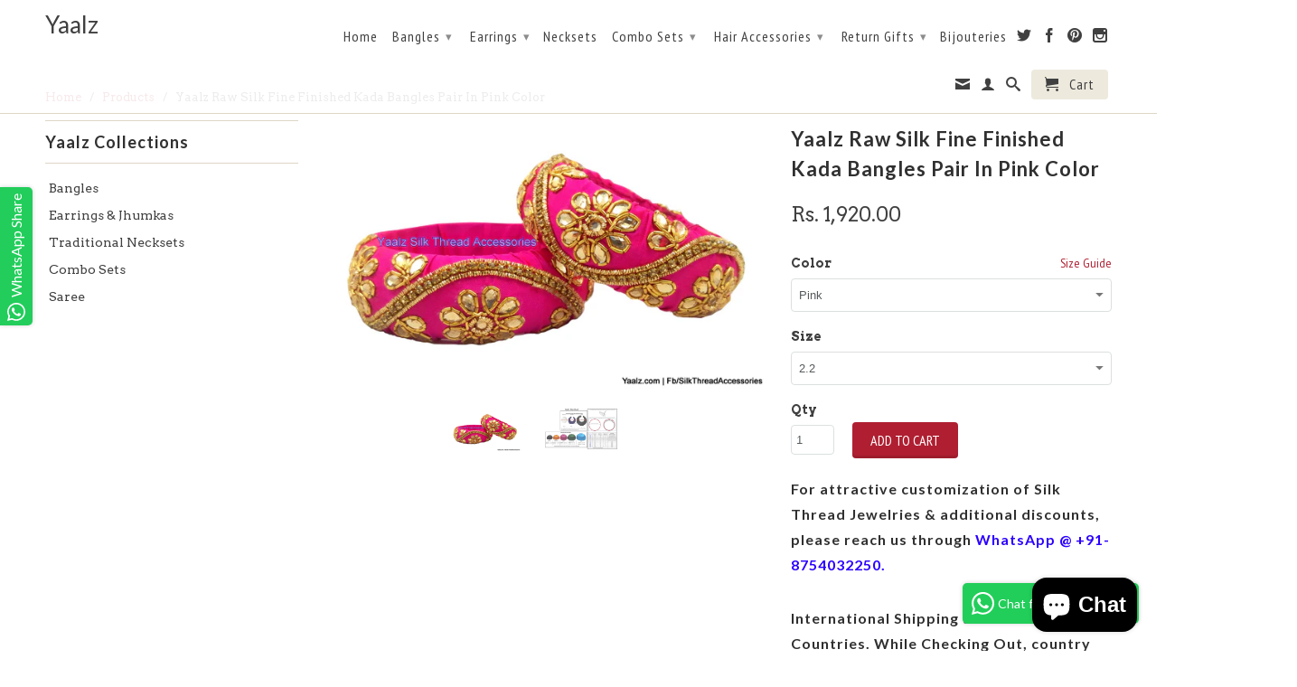

--- FILE ---
content_type: text/html; charset=utf-8
request_url: https://www.yaalz.com/products/yaalz-raw-silk-fine-finished-kada-bangles-pair-in-pink-color
body_size: 32390
content:


<!-- Global site tag (gtag.js) - Google Analytics on 10-10-2018 for johnsimary@gmail.com account-->
<script async src="https://www.googletagmanager.com/gtag/js?id=UA-76189091-1"></script>
<script>
  window.dataLayer = window.dataLayer || [];
  function gtag(){dataLayer.push(arguments);}
  gtag('js', new Date());

  gtag('config', 'UA-76189091-1');
</script>

<meta name="facebook-domain-verification" content="3lnffaoxikji10lez9s9iswoed1e2v" />


<!DOCTYPE html>
<!--[if lt IE 7 ]><html class="ie ie6" lang="en"> <![endif]-->
<!--[if IE 7 ]><html class="ie ie7" lang="en"> <![endif]-->
<!--[if IE 8 ]><html class="ie ie8" lang="en"> <![endif]-->
<!--[if IE 9 ]><html class="ie ie9" lang="en"> <![endif]-->
<!--[if (gte IE 10)|!(IE)]><!--><html lang="en"> <!--<![endif]-->
  <head>
    
    <!For Browser Tab Title Start Amar>
    <title>
         Yaalz Raw Silk Fine Finished Kada Bangles Pair In Pink Color
    </title>
    <!For Browser Tab Title End Amar>
    
<!-- "snippets/booster-seo.liquid" was not rendered, the associated app was uninstalled -->
    <meta name="p:domain_verify" content="8fff22596151495631d2f1120987e3f9"/>
    <meta charset="utf-8">
    <meta http-equiv="cleartype" content="on">
    <meta name="robots" content="index,follow">
      
           
    
    
    

    <!-- Custom Fonts -->
    
      <link href="//fonts.googleapis.com/css?family=.|Lato:light,normal,bold|Lato:light,normal,bold|PT+Sans+Narrow:light,normal,bold|Arvo:light,normal,bold" rel="stylesheet" type="text/css" />
    

    

<meta name="author" content="Yaalz">
<meta property="og:url" content="https://www.yaalz.com/products/yaalz-raw-silk-fine-finished-kada-bangles-pair-in-pink-color">
<meta property="og:site_name" content="Yaalz">


  <meta property="og:type" content="product">
  <meta property="og:title" content="Yaalz Raw Silk Fine Finished Kada Bangles Pair In Pink Color">
  
    <meta property="og:image" content="http://www.yaalz.com/cdn/shop/products/11-yaalz-silk-thread-YAALZ21121_grande.jpg?v=1624988401">
    <meta property="og:image:secure_url" content="https://www.yaalz.com/cdn/shop/products/11-yaalz-silk-thread-YAALZ21121_grande.jpg?v=1624988401">
  
    <meta property="og:image" content="http://www.yaalz.com/cdn/shop/products/Bangle-Jumka-Chand_Bali_18fe2238-d6e3-43a4-afb4-dce0157d2570_grande.png?v=1524390793">
    <meta property="og:image:secure_url" content="https://www.yaalz.com/cdn/shop/products/Bangle-Jumka-Chand_Bali_18fe2238-d6e3-43a4-afb4-dce0157d2570_grande.png?v=1524390793">
  
  <meta property="og:price:amount" content="1,920.00">
  <meta property="og:price:currency" content="INR">
  
    
  
    
    


  <meta property="og:description" content="Yaalz Raw Silk Fine Finished Kada Bangles Pair In Pink Color">




<meta name="twitter:card" content="summary">

  <meta name="twitter:title" content="Yaalz Raw Silk Fine Finished Kada Bangles Pair In Pink Color">
  <meta name="twitter:description" content=" 



 Pack of
Two Kada Bangles


Associated Tags
Marriage, Wedding, Party, Festive Collections, Casual Wear


Disclaimer
Actual Product color may slightly vary due to photographic lighting sources or monitor settings. Quantity, Colors, Sizes Shown in the Video is for indicative and Informative Purpose Only and does not warrant the actual product that is being ordered.



 
Yaalz Raw Silk Kada Bangles - 12 Second sample Product Video.
">
  <meta name="twitter:image" content="https://www.yaalz.com/cdn/shop/products/11-yaalz-silk-thread-YAALZ21121_medium.jpg?v=1624988401">
  <meta name="twitter:image:width" content="240">
  <meta name="twitter:image:height" content="240">


    
    

    <!-- Mobile Specific Metas -->
    <meta name="HandheldFriendly" content="True">
    <meta name="MobileOptimized" content="320">
    <meta name="viewport" content="width=device-width,initial-scale=1">

    <!-- Stylesheets for Retina 3.2 -->
    <link href="//www.yaalz.com/cdn/shop/t/6/assets/styles.scss.css?v=161869511463583726491703363774" rel="stylesheet" type="text/css" media="all" />
    <!--[if lte IE 9]>
      <link href="//www.yaalz.com/cdn/shop/t/6/assets/ie.css?v=16370617434440559491457520289" rel="stylesheet" type="text/css" media="all" />
    <![endif]-->

    <link rel="shortcut icon" type="image/x-icon" href="//www.yaalz.com/cdn/shop/t/6/assets/favicon.png?v=13466754442404984611475236433">
    <link rel="canonical" href="https://www.yaalz.com/products/yaalz-raw-silk-fine-finished-kada-bangles-pair-in-pink-color" />
    
    

    <script src="//www.yaalz.com/cdn/shop/t/6/assets/app.js?v=130141434481553450181533265681" type="text/javascript"></script>
    <script src="//www.yaalz.com/cdn/shop/t/6/assets/cloudzoom.js?v=143460180462419703841457520287" type="text/javascript"></script>
    <script src="//www.yaalz.com/cdn/shopifycloud/storefront/assets/themes_support/option_selection-b017cd28.js" type="text/javascript"></script>        
    <script>window.performance && window.performance.mark && window.performance.mark('shopify.content_for_header.start');</script><meta name="google-site-verification" content="XaA9xr_45JN6iBZC0vPLRvKP_xxh_-2TkWXBnOoDPdA">
<meta id="shopify-digital-wallet" name="shopify-digital-wallet" content="/11913346/digital_wallets/dialog">
<meta id="in-context-paypal-metadata" data-shop-id="11913346" data-venmo-supported="false" data-environment="production" data-locale="en_US" data-paypal-v4="true" data-currency="INR">
<link rel="alternate" type="application/json+oembed" href="https://www.yaalz.com/products/yaalz-raw-silk-fine-finished-kada-bangles-pair-in-pink-color.oembed">
<script async="async" src="/checkouts/internal/preloads.js?locale=en-IN"></script>
<script id="shopify-features" type="application/json">{"accessToken":"7074377f3b4db7aa4b51a767468d24fe","betas":["rich-media-storefront-analytics"],"domain":"www.yaalz.com","predictiveSearch":true,"shopId":11913346,"locale":"en"}</script>
<script>var Shopify = Shopify || {};
Shopify.shop = "yaalsta.myshopify.com";
Shopify.locale = "en";
Shopify.currency = {"active":"INR","rate":"1.0"};
Shopify.country = "IN";
Shopify.theme = {"name":"Retina","id":103727879,"schema_name":null,"schema_version":null,"theme_store_id":601,"role":"main"};
Shopify.theme.handle = "null";
Shopify.theme.style = {"id":null,"handle":null};
Shopify.cdnHost = "www.yaalz.com/cdn";
Shopify.routes = Shopify.routes || {};
Shopify.routes.root = "/";</script>
<script type="module">!function(o){(o.Shopify=o.Shopify||{}).modules=!0}(window);</script>
<script>!function(o){function n(){var o=[];function n(){o.push(Array.prototype.slice.apply(arguments))}return n.q=o,n}var t=o.Shopify=o.Shopify||{};t.loadFeatures=n(),t.autoloadFeatures=n()}(window);</script>
<script id="shop-js-analytics" type="application/json">{"pageType":"product"}</script>
<script defer="defer" async type="module" src="//www.yaalz.com/cdn/shopifycloud/shop-js/modules/v2/client.init-shop-cart-sync_BN7fPSNr.en.esm.js"></script>
<script defer="defer" async type="module" src="//www.yaalz.com/cdn/shopifycloud/shop-js/modules/v2/chunk.common_Cbph3Kss.esm.js"></script>
<script defer="defer" async type="module" src="//www.yaalz.com/cdn/shopifycloud/shop-js/modules/v2/chunk.modal_DKumMAJ1.esm.js"></script>
<script type="module">
  await import("//www.yaalz.com/cdn/shopifycloud/shop-js/modules/v2/client.init-shop-cart-sync_BN7fPSNr.en.esm.js");
await import("//www.yaalz.com/cdn/shopifycloud/shop-js/modules/v2/chunk.common_Cbph3Kss.esm.js");
await import("//www.yaalz.com/cdn/shopifycloud/shop-js/modules/v2/chunk.modal_DKumMAJ1.esm.js");

  window.Shopify.SignInWithShop?.initShopCartSync?.({"fedCMEnabled":true,"windoidEnabled":true});

</script>
<script>(function() {
  var isLoaded = false;
  function asyncLoad() {
    if (isLoaded) return;
    isLoaded = true;
    var urls = ["https:\/\/cdn.shopify.com\/s\/files\/1\/0683\/1371\/0892\/files\/splmn-shopify-prod-August-31.min.js?v=1693985059\u0026shop=yaalsta.myshopify.com","https:\/\/platform-api.sharethis.com\/js\/sharethis.js?shop=yaalsta.myshopify.com#property=60db59c10dbb3e00121e253f\u0026product=inline-share-buttons\u0026ver=1624988106"];
    for (var i = 0; i < urls.length; i++) {
      var s = document.createElement('script');
      s.type = 'text/javascript';
      s.async = true;
      s.src = urls[i];
      var x = document.getElementsByTagName('script')[0];
      x.parentNode.insertBefore(s, x);
    }
  };
  if(window.attachEvent) {
    window.attachEvent('onload', asyncLoad);
  } else {
    window.addEventListener('load', asyncLoad, false);
  }
})();</script>
<script id="__st">var __st={"a":11913346,"offset":19800,"reqid":"6125d6b8-9949-4868-8831-f71852898ef1-1769784454","pageurl":"www.yaalz.com\/products\/yaalz-raw-silk-fine-finished-kada-bangles-pair-in-pink-color","u":"b9531484bac2","p":"product","rtyp":"product","rid":457578151968};</script>
<script>window.ShopifyPaypalV4VisibilityTracking = true;</script>
<script id="captcha-bootstrap">!function(){'use strict';const t='contact',e='account',n='new_comment',o=[[t,t],['blogs',n],['comments',n],[t,'customer']],c=[[e,'customer_login'],[e,'guest_login'],[e,'recover_customer_password'],[e,'create_customer']],r=t=>t.map((([t,e])=>`form[action*='/${t}']:not([data-nocaptcha='true']) input[name='form_type'][value='${e}']`)).join(','),a=t=>()=>t?[...document.querySelectorAll(t)].map((t=>t.form)):[];function s(){const t=[...o],e=r(t);return a(e)}const i='password',u='form_key',d=['recaptcha-v3-token','g-recaptcha-response','h-captcha-response',i],f=()=>{try{return window.sessionStorage}catch{return}},m='__shopify_v',_=t=>t.elements[u];function p(t,e,n=!1){try{const o=window.sessionStorage,c=JSON.parse(o.getItem(e)),{data:r}=function(t){const{data:e,action:n}=t;return t[m]||n?{data:e,action:n}:{data:t,action:n}}(c);for(const[e,n]of Object.entries(r))t.elements[e]&&(t.elements[e].value=n);n&&o.removeItem(e)}catch(o){console.error('form repopulation failed',{error:o})}}const l='form_type',E='cptcha';function T(t){t.dataset[E]=!0}const w=window,h=w.document,L='Shopify',v='ce_forms',y='captcha';let A=!1;((t,e)=>{const n=(g='f06e6c50-85a8-45c8-87d0-21a2b65856fe',I='https://cdn.shopify.com/shopifycloud/storefront-forms-hcaptcha/ce_storefront_forms_captcha_hcaptcha.v1.5.2.iife.js',D={infoText:'Protected by hCaptcha',privacyText:'Privacy',termsText:'Terms'},(t,e,n)=>{const o=w[L][v],c=o.bindForm;if(c)return c(t,g,e,D).then(n);var r;o.q.push([[t,g,e,D],n]),r=I,A||(h.body.append(Object.assign(h.createElement('script'),{id:'captcha-provider',async:!0,src:r})),A=!0)});var g,I,D;w[L]=w[L]||{},w[L][v]=w[L][v]||{},w[L][v].q=[],w[L][y]=w[L][y]||{},w[L][y].protect=function(t,e){n(t,void 0,e),T(t)},Object.freeze(w[L][y]),function(t,e,n,w,h,L){const[v,y,A,g]=function(t,e,n){const i=e?o:[],u=t?c:[],d=[...i,...u],f=r(d),m=r(i),_=r(d.filter((([t,e])=>n.includes(e))));return[a(f),a(m),a(_),s()]}(w,h,L),I=t=>{const e=t.target;return e instanceof HTMLFormElement?e:e&&e.form},D=t=>v().includes(t);t.addEventListener('submit',(t=>{const e=I(t);if(!e)return;const n=D(e)&&!e.dataset.hcaptchaBound&&!e.dataset.recaptchaBound,o=_(e),c=g().includes(e)&&(!o||!o.value);(n||c)&&t.preventDefault(),c&&!n&&(function(t){try{if(!f())return;!function(t){const e=f();if(!e)return;const n=_(t);if(!n)return;const o=n.value;o&&e.removeItem(o)}(t);const e=Array.from(Array(32),(()=>Math.random().toString(36)[2])).join('');!function(t,e){_(t)||t.append(Object.assign(document.createElement('input'),{type:'hidden',name:u})),t.elements[u].value=e}(t,e),function(t,e){const n=f();if(!n)return;const o=[...t.querySelectorAll(`input[type='${i}']`)].map((({name:t})=>t)),c=[...d,...o],r={};for(const[a,s]of new FormData(t).entries())c.includes(a)||(r[a]=s);n.setItem(e,JSON.stringify({[m]:1,action:t.action,data:r}))}(t,e)}catch(e){console.error('failed to persist form',e)}}(e),e.submit())}));const S=(t,e)=>{t&&!t.dataset[E]&&(n(t,e.some((e=>e===t))),T(t))};for(const o of['focusin','change'])t.addEventListener(o,(t=>{const e=I(t);D(e)&&S(e,y())}));const B=e.get('form_key'),M=e.get(l),P=B&&M;t.addEventListener('DOMContentLoaded',(()=>{const t=y();if(P)for(const e of t)e.elements[l].value===M&&p(e,B);[...new Set([...A(),...v().filter((t=>'true'===t.dataset.shopifyCaptcha))])].forEach((e=>S(e,t)))}))}(h,new URLSearchParams(w.location.search),n,t,e,['guest_login'])})(!0,!0)}();</script>
<script integrity="sha256-4kQ18oKyAcykRKYeNunJcIwy7WH5gtpwJnB7kiuLZ1E=" data-source-attribution="shopify.loadfeatures" defer="defer" src="//www.yaalz.com/cdn/shopifycloud/storefront/assets/storefront/load_feature-a0a9edcb.js" crossorigin="anonymous"></script>
<script data-source-attribution="shopify.dynamic_checkout.dynamic.init">var Shopify=Shopify||{};Shopify.PaymentButton=Shopify.PaymentButton||{isStorefrontPortableWallets:!0,init:function(){window.Shopify.PaymentButton.init=function(){};var t=document.createElement("script");t.src="https://www.yaalz.com/cdn/shopifycloud/portable-wallets/latest/portable-wallets.en.js",t.type="module",document.head.appendChild(t)}};
</script>
<script data-source-attribution="shopify.dynamic_checkout.buyer_consent">
  function portableWalletsHideBuyerConsent(e){var t=document.getElementById("shopify-buyer-consent"),n=document.getElementById("shopify-subscription-policy-button");t&&n&&(t.classList.add("hidden"),t.setAttribute("aria-hidden","true"),n.removeEventListener("click",e))}function portableWalletsShowBuyerConsent(e){var t=document.getElementById("shopify-buyer-consent"),n=document.getElementById("shopify-subscription-policy-button");t&&n&&(t.classList.remove("hidden"),t.removeAttribute("aria-hidden"),n.addEventListener("click",e))}window.Shopify?.PaymentButton&&(window.Shopify.PaymentButton.hideBuyerConsent=portableWalletsHideBuyerConsent,window.Shopify.PaymentButton.showBuyerConsent=portableWalletsShowBuyerConsent);
</script>
<script data-source-attribution="shopify.dynamic_checkout.cart.bootstrap">document.addEventListener("DOMContentLoaded",(function(){function t(){return document.querySelector("shopify-accelerated-checkout-cart, shopify-accelerated-checkout")}if(t())Shopify.PaymentButton.init();else{new MutationObserver((function(e,n){t()&&(Shopify.PaymentButton.init(),n.disconnect())})).observe(document.body,{childList:!0,subtree:!0})}}));
</script>

<script>window.performance && window.performance.mark && window.performance.mark('shopify.content_for_header.end');</script>

<!-- Meta Pixel Code added by Amar on 23-08-2023 -->
<script>
!function(f,b,e,v,n,t,s)
{if(f.fbq)return;n=f.fbq=function(){n.callMethod?
n.callMethod.apply(n,arguments):n.queue.push(arguments)};
if(!f._fbq)f._fbq=n;n.push=n;n.loaded=!0;n.version='2.0';
n.queue=[];t=b.createElement(e);t.async=!0;
t.src=v;s=b.getElementsByTagName(e)[0];
s.parentNode.insertBefore(t,s)}(window, document,'script',
'https://connect.facebook.net/en_US/fbevents.js');
fbq('init', '594021506279353');
fbq('track', 'PageView');
</script>
<noscript><img height="1" width="1" style="display:none"
src="https://www.facebook.com/tr?id=594021506279353&ev=PageView&noscript=1"
/></noscript>
<!-- End Meta Pixel Code added by Amar on 23-08-2023  -->


    
  <script src="https://cdn.shopify.com/extensions/e8878072-2f6b-4e89-8082-94b04320908d/inbox-1254/assets/inbox-chat-loader.js" type="text/javascript" defer="defer"></script>
<link href="https://monorail-edge.shopifysvc.com" rel="dns-prefetch">
<script>(function(){if ("sendBeacon" in navigator && "performance" in window) {try {var session_token_from_headers = performance.getEntriesByType('navigation')[0].serverTiming.find(x => x.name == '_s').description;} catch {var session_token_from_headers = undefined;}var session_cookie_matches = document.cookie.match(/_shopify_s=([^;]*)/);var session_token_from_cookie = session_cookie_matches && session_cookie_matches.length === 2 ? session_cookie_matches[1] : "";var session_token = session_token_from_headers || session_token_from_cookie || "";function handle_abandonment_event(e) {var entries = performance.getEntries().filter(function(entry) {return /monorail-edge.shopifysvc.com/.test(entry.name);});if (!window.abandonment_tracked && entries.length === 0) {window.abandonment_tracked = true;var currentMs = Date.now();var navigation_start = performance.timing.navigationStart;var payload = {shop_id: 11913346,url: window.location.href,navigation_start,duration: currentMs - navigation_start,session_token,page_type: "product"};window.navigator.sendBeacon("https://monorail-edge.shopifysvc.com/v1/produce", JSON.stringify({schema_id: "online_store_buyer_site_abandonment/1.1",payload: payload,metadata: {event_created_at_ms: currentMs,event_sent_at_ms: currentMs}}));}}window.addEventListener('pagehide', handle_abandonment_event);}}());</script>
<script id="web-pixels-manager-setup">(function e(e,d,r,n,o){if(void 0===o&&(o={}),!Boolean(null===(a=null===(i=window.Shopify)||void 0===i?void 0:i.analytics)||void 0===a?void 0:a.replayQueue)){var i,a;window.Shopify=window.Shopify||{};var t=window.Shopify;t.analytics=t.analytics||{};var s=t.analytics;s.replayQueue=[],s.publish=function(e,d,r){return s.replayQueue.push([e,d,r]),!0};try{self.performance.mark("wpm:start")}catch(e){}var l=function(){var e={modern:/Edge?\/(1{2}[4-9]|1[2-9]\d|[2-9]\d{2}|\d{4,})\.\d+(\.\d+|)|Firefox\/(1{2}[4-9]|1[2-9]\d|[2-9]\d{2}|\d{4,})\.\d+(\.\d+|)|Chrom(ium|e)\/(9{2}|\d{3,})\.\d+(\.\d+|)|(Maci|X1{2}).+ Version\/(15\.\d+|(1[6-9]|[2-9]\d|\d{3,})\.\d+)([,.]\d+|)( \(\w+\)|)( Mobile\/\w+|) Safari\/|Chrome.+OPR\/(9{2}|\d{3,})\.\d+\.\d+|(CPU[ +]OS|iPhone[ +]OS|CPU[ +]iPhone|CPU IPhone OS|CPU iPad OS)[ +]+(15[._]\d+|(1[6-9]|[2-9]\d|\d{3,})[._]\d+)([._]\d+|)|Android:?[ /-](13[3-9]|1[4-9]\d|[2-9]\d{2}|\d{4,})(\.\d+|)(\.\d+|)|Android.+Firefox\/(13[5-9]|1[4-9]\d|[2-9]\d{2}|\d{4,})\.\d+(\.\d+|)|Android.+Chrom(ium|e)\/(13[3-9]|1[4-9]\d|[2-9]\d{2}|\d{4,})\.\d+(\.\d+|)|SamsungBrowser\/([2-9]\d|\d{3,})\.\d+/,legacy:/Edge?\/(1[6-9]|[2-9]\d|\d{3,})\.\d+(\.\d+|)|Firefox\/(5[4-9]|[6-9]\d|\d{3,})\.\d+(\.\d+|)|Chrom(ium|e)\/(5[1-9]|[6-9]\d|\d{3,})\.\d+(\.\d+|)([\d.]+$|.*Safari\/(?![\d.]+ Edge\/[\d.]+$))|(Maci|X1{2}).+ Version\/(10\.\d+|(1[1-9]|[2-9]\d|\d{3,})\.\d+)([,.]\d+|)( \(\w+\)|)( Mobile\/\w+|) Safari\/|Chrome.+OPR\/(3[89]|[4-9]\d|\d{3,})\.\d+\.\d+|(CPU[ +]OS|iPhone[ +]OS|CPU[ +]iPhone|CPU IPhone OS|CPU iPad OS)[ +]+(10[._]\d+|(1[1-9]|[2-9]\d|\d{3,})[._]\d+)([._]\d+|)|Android:?[ /-](13[3-9]|1[4-9]\d|[2-9]\d{2}|\d{4,})(\.\d+|)(\.\d+|)|Mobile Safari.+OPR\/([89]\d|\d{3,})\.\d+\.\d+|Android.+Firefox\/(13[5-9]|1[4-9]\d|[2-9]\d{2}|\d{4,})\.\d+(\.\d+|)|Android.+Chrom(ium|e)\/(13[3-9]|1[4-9]\d|[2-9]\d{2}|\d{4,})\.\d+(\.\d+|)|Android.+(UC? ?Browser|UCWEB|U3)[ /]?(15\.([5-9]|\d{2,})|(1[6-9]|[2-9]\d|\d{3,})\.\d+)\.\d+|SamsungBrowser\/(5\.\d+|([6-9]|\d{2,})\.\d+)|Android.+MQ{2}Browser\/(14(\.(9|\d{2,})|)|(1[5-9]|[2-9]\d|\d{3,})(\.\d+|))(\.\d+|)|K[Aa][Ii]OS\/(3\.\d+|([4-9]|\d{2,})\.\d+)(\.\d+|)/},d=e.modern,r=e.legacy,n=navigator.userAgent;return n.match(d)?"modern":n.match(r)?"legacy":"unknown"}(),u="modern"===l?"modern":"legacy",c=(null!=n?n:{modern:"",legacy:""})[u],f=function(e){return[e.baseUrl,"/wpm","/b",e.hashVersion,"modern"===e.buildTarget?"m":"l",".js"].join("")}({baseUrl:d,hashVersion:r,buildTarget:u}),m=function(e){var d=e.version,r=e.bundleTarget,n=e.surface,o=e.pageUrl,i=e.monorailEndpoint;return{emit:function(e){var a=e.status,t=e.errorMsg,s=(new Date).getTime(),l=JSON.stringify({metadata:{event_sent_at_ms:s},events:[{schema_id:"web_pixels_manager_load/3.1",payload:{version:d,bundle_target:r,page_url:o,status:a,surface:n,error_msg:t},metadata:{event_created_at_ms:s}}]});if(!i)return console&&console.warn&&console.warn("[Web Pixels Manager] No Monorail endpoint provided, skipping logging."),!1;try{return self.navigator.sendBeacon.bind(self.navigator)(i,l)}catch(e){}var u=new XMLHttpRequest;try{return u.open("POST",i,!0),u.setRequestHeader("Content-Type","text/plain"),u.send(l),!0}catch(e){return console&&console.warn&&console.warn("[Web Pixels Manager] Got an unhandled error while logging to Monorail."),!1}}}}({version:r,bundleTarget:l,surface:e.surface,pageUrl:self.location.href,monorailEndpoint:e.monorailEndpoint});try{o.browserTarget=l,function(e){var d=e.src,r=e.async,n=void 0===r||r,o=e.onload,i=e.onerror,a=e.sri,t=e.scriptDataAttributes,s=void 0===t?{}:t,l=document.createElement("script"),u=document.querySelector("head"),c=document.querySelector("body");if(l.async=n,l.src=d,a&&(l.integrity=a,l.crossOrigin="anonymous"),s)for(var f in s)if(Object.prototype.hasOwnProperty.call(s,f))try{l.dataset[f]=s[f]}catch(e){}if(o&&l.addEventListener("load",o),i&&l.addEventListener("error",i),u)u.appendChild(l);else{if(!c)throw new Error("Did not find a head or body element to append the script");c.appendChild(l)}}({src:f,async:!0,onload:function(){if(!function(){var e,d;return Boolean(null===(d=null===(e=window.Shopify)||void 0===e?void 0:e.analytics)||void 0===d?void 0:d.initialized)}()){var d=window.webPixelsManager.init(e)||void 0;if(d){var r=window.Shopify.analytics;r.replayQueue.forEach((function(e){var r=e[0],n=e[1],o=e[2];d.publishCustomEvent(r,n,o)})),r.replayQueue=[],r.publish=d.publishCustomEvent,r.visitor=d.visitor,r.initialized=!0}}},onerror:function(){return m.emit({status:"failed",errorMsg:"".concat(f," has failed to load")})},sri:function(e){var d=/^sha384-[A-Za-z0-9+/=]+$/;return"string"==typeof e&&d.test(e)}(c)?c:"",scriptDataAttributes:o}),m.emit({status:"loading"})}catch(e){m.emit({status:"failed",errorMsg:(null==e?void 0:e.message)||"Unknown error"})}}})({shopId: 11913346,storefrontBaseUrl: "https://www.yaalz.com",extensionsBaseUrl: "https://extensions.shopifycdn.com/cdn/shopifycloud/web-pixels-manager",monorailEndpoint: "https://monorail-edge.shopifysvc.com/unstable/produce_batch",surface: "storefront-renderer",enabledBetaFlags: ["2dca8a86"],webPixelsConfigList: [{"id":"772735254","configuration":"{\"config\":\"{\\\"pixel_id\\\":\\\"AW-783780284\\\",\\\"target_country\\\":\\\"IN\\\",\\\"gtag_events\\\":[{\\\"type\\\":\\\"search\\\",\\\"action_label\\\":\\\"AW-783780284\\\/0SCQCNG7kIsBELyT3vUC\\\"},{\\\"type\\\":\\\"begin_checkout\\\",\\\"action_label\\\":\\\"AW-783780284\\\/9U0FCM67kIsBELyT3vUC\\\"},{\\\"type\\\":\\\"view_item\\\",\\\"action_label\\\":[\\\"AW-783780284\\\/RPwnCMi7kIsBELyT3vUC\\\",\\\"MC-16DYSFZRHK\\\"]},{\\\"type\\\":\\\"purchase\\\",\\\"action_label\\\":[\\\"AW-783780284\\\/5LOKCMW7kIsBELyT3vUC\\\",\\\"MC-16DYSFZRHK\\\"]},{\\\"type\\\":\\\"page_view\\\",\\\"action_label\\\":[\\\"AW-783780284\\\/1FjlCMK7kIsBELyT3vUC\\\",\\\"MC-16DYSFZRHK\\\"]},{\\\"type\\\":\\\"add_payment_info\\\",\\\"action_label\\\":\\\"AW-783780284\\\/yQLiCNS7kIsBELyT3vUC\\\"},{\\\"type\\\":\\\"add_to_cart\\\",\\\"action_label\\\":\\\"AW-783780284\\\/M__wCMu7kIsBELyT3vUC\\\"}],\\\"enable_monitoring_mode\\\":false}\"}","eventPayloadVersion":"v1","runtimeContext":"OPEN","scriptVersion":"b2a88bafab3e21179ed38636efcd8a93","type":"APP","apiClientId":1780363,"privacyPurposes":[],"dataSharingAdjustments":{"protectedCustomerApprovalScopes":["read_customer_address","read_customer_email","read_customer_name","read_customer_personal_data","read_customer_phone"]}},{"id":"139723030","eventPayloadVersion":"v1","runtimeContext":"LAX","scriptVersion":"1","type":"CUSTOM","privacyPurposes":["ANALYTICS"],"name":"Google Analytics tag (migrated)"},{"id":"shopify-app-pixel","configuration":"{}","eventPayloadVersion":"v1","runtimeContext":"STRICT","scriptVersion":"0450","apiClientId":"shopify-pixel","type":"APP","privacyPurposes":["ANALYTICS","MARKETING"]},{"id":"shopify-custom-pixel","eventPayloadVersion":"v1","runtimeContext":"LAX","scriptVersion":"0450","apiClientId":"shopify-pixel","type":"CUSTOM","privacyPurposes":["ANALYTICS","MARKETING"]}],isMerchantRequest: false,initData: {"shop":{"name":"Yaalz","paymentSettings":{"currencyCode":"INR"},"myshopifyDomain":"yaalsta.myshopify.com","countryCode":"IN","storefrontUrl":"https:\/\/www.yaalz.com"},"customer":null,"cart":null,"checkout":null,"productVariants":[{"price":{"amount":1920.0,"currencyCode":"INR"},"product":{"title":"Yaalz Raw Silk Fine Finished Kada Bangles Pair In Pink Color","vendor":"YAALZ","id":"457578151968","untranslatedTitle":"Yaalz Raw Silk Fine Finished Kada Bangles Pair In Pink Color","url":"\/products\/yaalz-raw-silk-fine-finished-kada-bangles-pair-in-pink-color","type":"Grandeur Bangle Collections"},"id":"5396616020000","image":{"src":"\/\/www.yaalz.com\/cdn\/shop\/products\/11-yaalz-silk-thread-YAALZ21121.jpg?v=1624988401"},"sku":"YAALZ21121","title":"Pink \/ 2.2","untranslatedTitle":"Pink \/ 2.2"},{"price":{"amount":1920.0,"currencyCode":"INR"},"product":{"title":"Yaalz Raw Silk Fine Finished Kada Bangles Pair In Pink Color","vendor":"YAALZ","id":"457578151968","untranslatedTitle":"Yaalz Raw Silk Fine Finished Kada Bangles Pair In Pink Color","url":"\/products\/yaalz-raw-silk-fine-finished-kada-bangles-pair-in-pink-color","type":"Grandeur Bangle Collections"},"id":"5396616052768","image":{"src":"\/\/www.yaalz.com\/cdn\/shop\/products\/11-yaalz-silk-thread-YAALZ21121.jpg?v=1624988401"},"sku":"YAALZ21121","title":"Pink \/ 2.4","untranslatedTitle":"Pink \/ 2.4"},{"price":{"amount":1920.0,"currencyCode":"INR"},"product":{"title":"Yaalz Raw Silk Fine Finished Kada Bangles Pair In Pink Color","vendor":"YAALZ","id":"457578151968","untranslatedTitle":"Yaalz Raw Silk Fine Finished Kada Bangles Pair In Pink Color","url":"\/products\/yaalz-raw-silk-fine-finished-kada-bangles-pair-in-pink-color","type":"Grandeur Bangle Collections"},"id":"5396616085536","image":{"src":"\/\/www.yaalz.com\/cdn\/shop\/products\/11-yaalz-silk-thread-YAALZ21121.jpg?v=1624988401"},"sku":"YAALZ21121","title":"Pink \/ 2.6","untranslatedTitle":"Pink \/ 2.6"},{"price":{"amount":1920.0,"currencyCode":"INR"},"product":{"title":"Yaalz Raw Silk Fine Finished Kada Bangles Pair In Pink Color","vendor":"YAALZ","id":"457578151968","untranslatedTitle":"Yaalz Raw Silk Fine Finished Kada Bangles Pair In Pink Color","url":"\/products\/yaalz-raw-silk-fine-finished-kada-bangles-pair-in-pink-color","type":"Grandeur Bangle Collections"},"id":"5396616118304","image":{"src":"\/\/www.yaalz.com\/cdn\/shop\/products\/11-yaalz-silk-thread-YAALZ21121.jpg?v=1624988401"},"sku":"YAALZ21121","title":"Pink \/ 2.8","untranslatedTitle":"Pink \/ 2.8"}],"purchasingCompany":null},},"https://www.yaalz.com/cdn","1d2a099fw23dfb22ep557258f5m7a2edbae",{"modern":"","legacy":""},{"shopId":"11913346","storefrontBaseUrl":"https:\/\/www.yaalz.com","extensionBaseUrl":"https:\/\/extensions.shopifycdn.com\/cdn\/shopifycloud\/web-pixels-manager","surface":"storefront-renderer","enabledBetaFlags":"[\"2dca8a86\"]","isMerchantRequest":"false","hashVersion":"1d2a099fw23dfb22ep557258f5m7a2edbae","publish":"custom","events":"[[\"page_viewed\",{}],[\"product_viewed\",{\"productVariant\":{\"price\":{\"amount\":1920.0,\"currencyCode\":\"INR\"},\"product\":{\"title\":\"Yaalz Raw Silk Fine Finished Kada Bangles Pair In Pink Color\",\"vendor\":\"YAALZ\",\"id\":\"457578151968\",\"untranslatedTitle\":\"Yaalz Raw Silk Fine Finished Kada Bangles Pair In Pink Color\",\"url\":\"\/products\/yaalz-raw-silk-fine-finished-kada-bangles-pair-in-pink-color\",\"type\":\"Grandeur Bangle Collections\"},\"id\":\"5396616020000\",\"image\":{\"src\":\"\/\/www.yaalz.com\/cdn\/shop\/products\/11-yaalz-silk-thread-YAALZ21121.jpg?v=1624988401\"},\"sku\":\"YAALZ21121\",\"title\":\"Pink \/ 2.2\",\"untranslatedTitle\":\"Pink \/ 2.2\"}}]]"});</script><script>
  window.ShopifyAnalytics = window.ShopifyAnalytics || {};
  window.ShopifyAnalytics.meta = window.ShopifyAnalytics.meta || {};
  window.ShopifyAnalytics.meta.currency = 'INR';
  var meta = {"product":{"id":457578151968,"gid":"gid:\/\/shopify\/Product\/457578151968","vendor":"YAALZ","type":"Grandeur Bangle Collections","handle":"yaalz-raw-silk-fine-finished-kada-bangles-pair-in-pink-color","variants":[{"id":5396616020000,"price":192000,"name":"Yaalz Raw Silk Fine Finished Kada Bangles Pair In Pink Color - Pink \/ 2.2","public_title":"Pink \/ 2.2","sku":"YAALZ21121"},{"id":5396616052768,"price":192000,"name":"Yaalz Raw Silk Fine Finished Kada Bangles Pair In Pink Color - Pink \/ 2.4","public_title":"Pink \/ 2.4","sku":"YAALZ21121"},{"id":5396616085536,"price":192000,"name":"Yaalz Raw Silk Fine Finished Kada Bangles Pair In Pink Color - Pink \/ 2.6","public_title":"Pink \/ 2.6","sku":"YAALZ21121"},{"id":5396616118304,"price":192000,"name":"Yaalz Raw Silk Fine Finished Kada Bangles Pair In Pink Color - Pink \/ 2.8","public_title":"Pink \/ 2.8","sku":"YAALZ21121"}],"remote":false},"page":{"pageType":"product","resourceType":"product","resourceId":457578151968,"requestId":"6125d6b8-9949-4868-8831-f71852898ef1-1769784454"}};
  for (var attr in meta) {
    window.ShopifyAnalytics.meta[attr] = meta[attr];
  }
</script>
<script class="analytics">
  (function () {
    var customDocumentWrite = function(content) {
      var jquery = null;

      if (window.jQuery) {
        jquery = window.jQuery;
      } else if (window.Checkout && window.Checkout.$) {
        jquery = window.Checkout.$;
      }

      if (jquery) {
        jquery('body').append(content);
      }
    };

    var hasLoggedConversion = function(token) {
      if (token) {
        return document.cookie.indexOf('loggedConversion=' + token) !== -1;
      }
      return false;
    }

    var setCookieIfConversion = function(token) {
      if (token) {
        var twoMonthsFromNow = new Date(Date.now());
        twoMonthsFromNow.setMonth(twoMonthsFromNow.getMonth() + 2);

        document.cookie = 'loggedConversion=' + token + '; expires=' + twoMonthsFromNow;
      }
    }

    var trekkie = window.ShopifyAnalytics.lib = window.trekkie = window.trekkie || [];
    if (trekkie.integrations) {
      return;
    }
    trekkie.methods = [
      'identify',
      'page',
      'ready',
      'track',
      'trackForm',
      'trackLink'
    ];
    trekkie.factory = function(method) {
      return function() {
        var args = Array.prototype.slice.call(arguments);
        args.unshift(method);
        trekkie.push(args);
        return trekkie;
      };
    };
    for (var i = 0; i < trekkie.methods.length; i++) {
      var key = trekkie.methods[i];
      trekkie[key] = trekkie.factory(key);
    }
    trekkie.load = function(config) {
      trekkie.config = config || {};
      trekkie.config.initialDocumentCookie = document.cookie;
      var first = document.getElementsByTagName('script')[0];
      var script = document.createElement('script');
      script.type = 'text/javascript';
      script.onerror = function(e) {
        var scriptFallback = document.createElement('script');
        scriptFallback.type = 'text/javascript';
        scriptFallback.onerror = function(error) {
                var Monorail = {
      produce: function produce(monorailDomain, schemaId, payload) {
        var currentMs = new Date().getTime();
        var event = {
          schema_id: schemaId,
          payload: payload,
          metadata: {
            event_created_at_ms: currentMs,
            event_sent_at_ms: currentMs
          }
        };
        return Monorail.sendRequest("https://" + monorailDomain + "/v1/produce", JSON.stringify(event));
      },
      sendRequest: function sendRequest(endpointUrl, payload) {
        // Try the sendBeacon API
        if (window && window.navigator && typeof window.navigator.sendBeacon === 'function' && typeof window.Blob === 'function' && !Monorail.isIos12()) {
          var blobData = new window.Blob([payload], {
            type: 'text/plain'
          });

          if (window.navigator.sendBeacon(endpointUrl, blobData)) {
            return true;
          } // sendBeacon was not successful

        } // XHR beacon

        var xhr = new XMLHttpRequest();

        try {
          xhr.open('POST', endpointUrl);
          xhr.setRequestHeader('Content-Type', 'text/plain');
          xhr.send(payload);
        } catch (e) {
          console.log(e);
        }

        return false;
      },
      isIos12: function isIos12() {
        return window.navigator.userAgent.lastIndexOf('iPhone; CPU iPhone OS 12_') !== -1 || window.navigator.userAgent.lastIndexOf('iPad; CPU OS 12_') !== -1;
      }
    };
    Monorail.produce('monorail-edge.shopifysvc.com',
      'trekkie_storefront_load_errors/1.1',
      {shop_id: 11913346,
      theme_id: 103727879,
      app_name: "storefront",
      context_url: window.location.href,
      source_url: "//www.yaalz.com/cdn/s/trekkie.storefront.c59ea00e0474b293ae6629561379568a2d7c4bba.min.js"});

        };
        scriptFallback.async = true;
        scriptFallback.src = '//www.yaalz.com/cdn/s/trekkie.storefront.c59ea00e0474b293ae6629561379568a2d7c4bba.min.js';
        first.parentNode.insertBefore(scriptFallback, first);
      };
      script.async = true;
      script.src = '//www.yaalz.com/cdn/s/trekkie.storefront.c59ea00e0474b293ae6629561379568a2d7c4bba.min.js';
      first.parentNode.insertBefore(script, first);
    };
    trekkie.load(
      {"Trekkie":{"appName":"storefront","development":false,"defaultAttributes":{"shopId":11913346,"isMerchantRequest":null,"themeId":103727879,"themeCityHash":"4072948724675330921","contentLanguage":"en","currency":"INR","eventMetadataId":"9e6b8fde-2d31-4cdf-9060-1f5670452566"},"isServerSideCookieWritingEnabled":true,"monorailRegion":"shop_domain","enabledBetaFlags":["65f19447","b5387b81"]},"Session Attribution":{},"S2S":{"facebookCapiEnabled":false,"source":"trekkie-storefront-renderer","apiClientId":580111}}
    );

    var loaded = false;
    trekkie.ready(function() {
      if (loaded) return;
      loaded = true;

      window.ShopifyAnalytics.lib = window.trekkie;

      var originalDocumentWrite = document.write;
      document.write = customDocumentWrite;
      try { window.ShopifyAnalytics.merchantGoogleAnalytics.call(this); } catch(error) {};
      document.write = originalDocumentWrite;

      window.ShopifyAnalytics.lib.page(null,{"pageType":"product","resourceType":"product","resourceId":457578151968,"requestId":"6125d6b8-9949-4868-8831-f71852898ef1-1769784454","shopifyEmitted":true});

      var match = window.location.pathname.match(/checkouts\/(.+)\/(thank_you|post_purchase)/)
      var token = match? match[1]: undefined;
      if (!hasLoggedConversion(token)) {
        setCookieIfConversion(token);
        window.ShopifyAnalytics.lib.track("Viewed Product",{"currency":"INR","variantId":5396616020000,"productId":457578151968,"productGid":"gid:\/\/shopify\/Product\/457578151968","name":"Yaalz Raw Silk Fine Finished Kada Bangles Pair In Pink Color - Pink \/ 2.2","price":"1920.00","sku":"YAALZ21121","brand":"YAALZ","variant":"Pink \/ 2.2","category":"Grandeur Bangle Collections","nonInteraction":true,"remote":false},undefined,undefined,{"shopifyEmitted":true});
      window.ShopifyAnalytics.lib.track("monorail:\/\/trekkie_storefront_viewed_product\/1.1",{"currency":"INR","variantId":5396616020000,"productId":457578151968,"productGid":"gid:\/\/shopify\/Product\/457578151968","name":"Yaalz Raw Silk Fine Finished Kada Bangles Pair In Pink Color - Pink \/ 2.2","price":"1920.00","sku":"YAALZ21121","brand":"YAALZ","variant":"Pink \/ 2.2","category":"Grandeur Bangle Collections","nonInteraction":true,"remote":false,"referer":"https:\/\/www.yaalz.com\/products\/yaalz-raw-silk-fine-finished-kada-bangles-pair-in-pink-color"});
      }
    });


        var eventsListenerScript = document.createElement('script');
        eventsListenerScript.async = true;
        eventsListenerScript.src = "//www.yaalz.com/cdn/shopifycloud/storefront/assets/shop_events_listener-3da45d37.js";
        document.getElementsByTagName('head')[0].appendChild(eventsListenerScript);

})();</script>
  <script>
  if (!window.ga || (window.ga && typeof window.ga !== 'function')) {
    window.ga = function ga() {
      (window.ga.q = window.ga.q || []).push(arguments);
      if (window.Shopify && window.Shopify.analytics && typeof window.Shopify.analytics.publish === 'function') {
        window.Shopify.analytics.publish("ga_stub_called", {}, {sendTo: "google_osp_migration"});
      }
      console.error("Shopify's Google Analytics stub called with:", Array.from(arguments), "\nSee https://help.shopify.com/manual/promoting-marketing/pixels/pixel-migration#google for more information.");
    };
    if (window.Shopify && window.Shopify.analytics && typeof window.Shopify.analytics.publish === 'function') {
      window.Shopify.analytics.publish("ga_stub_initialized", {}, {sendTo: "google_osp_migration"});
    }
  }
</script>
<script
  defer
  src="https://www.yaalz.com/cdn/shopifycloud/perf-kit/shopify-perf-kit-3.1.0.min.js"
  data-application="storefront-renderer"
  data-shop-id="11913346"
  data-render-region="gcp-us-central1"
  data-page-type="product"
  data-theme-instance-id="103727879"
  data-theme-name=""
  data-theme-version=""
  data-monorail-region="shop_domain"
  data-resource-timing-sampling-rate="10"
  data-shs="true"
  data-shs-beacon="true"
  data-shs-export-with-fetch="true"
  data-shs-logs-sample-rate="1"
  data-shs-beacon-endpoint="https://www.yaalz.com/api/collect"
></script>
</head>
  <body class="product">
    
    <div id="content_wrapper">
      <div id="header" class="mm-fixed-top">
        <a href="#nav" class="icon-menu"> <span>Menu</span></a>
        <a href="#cart" class="icon-cart right"> <span>Cart</span></a>
      </div>
      
      <div class="hidden">
        <div id="nav">
          <ul>
            
              
                <li ><a href="/">Home</a></li>
              
            
              
                <li ><a href="/collections/yaalz-bangles">Bangles</a>
                  <ul>
                    
                      
                        <li ><a href="/collections/yaalz-bangles">All Yaalz Bangles</a></li>
                      
                    
                      
                        <li ><a href="/collections/raw-silk-bangles">Raw Silk Bangles</a></li>
                      
                    
                      
                        <li ><a href="/collections/yaalz-partywear-collections">Partywear Collections</a></li>
                      
                    
                      
                        <li ><a href="/collections/office-wear-bangles">Office Wear Bangles</a></li>
                      
                    
                      
                        <li ><a href="/collections/broad-bangles">Broad Bangles</a></li>
                      
                    
                      
                        <li ><a href="/collections/yaalz-glittering-bangles">Simply Glittering Bangles</a></li>
                      
                    
                      
                        <li ><a href="/collections/assorted-bangle-collections">Assorted Bangle Collections</a></li>
                      
                    
                      
                        <li ><a href="/collections/yaalz-checker-bangles">Checker Bangles</a></li>
                      
                    
                      
                        <li ><a href="/collections/kundan-stone-bangle-set-collections">Kundan Worked Bangles</a></li>
                      
                    
                  </ul>
                </li>
              
            
              
                <li ><a href="/collections/earring-1">Earrings</a>
                  <ul>
                    
                      
                        <li ><a href="/collections/partywear-earrings-1">Partywear Earrings</a></li>
                      
                    
                      
                        <li ><a href="/collections/assorted-earrings">Assorted Earrings</a></li>
                      
                    
                      
                        <li ><a href="/collections/bali-jumka">Bali Jumka</a></li>
                      
                    
                      
                        <li ><a href="/collections/bead-earring">Bead Earring</a></li>
                      
                    
                      
                        <li ><a href="/collections/thilagam-jumka">Thilagam Jumka</a></li>
                      
                    
                      
                        <li ><a href="/collections/peacock-collections">Peacock Earrings</a></li>
                      
                    
                      
                        <li ><a href="/collections/yaalz-checker-earrings">Checker Earrings</a></li>
                      
                    
                  </ul>
                </li>
              
            
              
                <li ><a href="/collections/yaalz-traditional-threaded-necsets">Necksets</a></li>
              
            
              
                <li ><a href="/collections/matching-neckset-jumka-combos">Combo Sets</a>
                  <ul>
                    
                      
                        <li ><a href="/collections/matching-neckset-jumka-combos">Neckset & Matching Jumka</a></li>
                      
                    
                      
                        <li ><a href="/collections/yaalz-antique-collections">Antique Collections</a></li>
                      
                    
                  </ul>
                </li>
              
            
              
                <li ><a href="/collections/hair-accessories">Hair Accessories</a>
                  <ul>
                    
                      
                        <li ><a href="/collections/hair-clips">Hair Clips</a></li>
                      
                    
                      
                        <li ><a href="/collections/silk-thread-hair-bands">Hair Bands</a></li>
                      
                    
                      
                        <li ><a href="/collections/tic-tac-clips">Tic-Tac Clips</a></li>
                      
                    
                      
                        <li ><a href="/collections/maang-tikka">Maang Tikka</a></li>
                      
                    
                  </ul>
                </li>
              
            
              
                <li ><a href="/collections/rs-100-to-rs-200">Return Gifts</a>
                  <ul>
                    
                      
                        <li ><a href="/collections/up-to-rs-100">Up to Rs 100</a></li>
                      
                    
                      
                        <li ><a href="/collections/rs-100-to-rs-200">Rs 100 to Rs 200</a></li>
                      
                    
                      
                        <li ><a href="/collections/rs-200-to-rs-300">Rs 200 to Rs 300</a></li>
                      
                    
                      
                        <li ><a href="/collections/rs-300-to-rs-400">Rs 300 to Rs 400</a></li>
                      
                    
                      
                        <li ><a href="/collections/rs-400-to-rs-500">Rs 400 to Rs 500</a></li>
                      
                    
                      
                        <li ><a href="/collections/rs-500-and-above">Rs 500 and Above</a></li>
                      
                    
                  </ul>
                </li>
              
            
              
                <li ><a href="/collections/bijouterie">Bijouteries</a></li>
              
            
            
              
                <li>
                  <a href="/account/login" id="customer_login_link">My Account</a>
                </li>
              
            
          </ul>
        </div> 
          
        <form action="/checkout" method="post" id="cart">
          <ul data-money-format="Rs. {{amount}}" data-shop-currency="INR" data-shop-name="Yaalz">
            <li class="mm-subtitle"><a class="mm-subclose continue" href="#cart">Continue Shopping</a></li>

            
              <li class="mm-label empty_cart"><a href="/cart">Your Cart is Empty</a></li>
            
          </ul>
        </form>
      </div>

      <div class="header mm-fixed-top header_bar">
        

        <div class="container"> 
          <div class="four columns logo">
            <a href="https://www.yaalz.com" title="Yaalz">
              
                Yaalz
              
            </a>
          </div>

          <div class="twelve columns nav mobile_hidden">
            <ul class="menu">
              
                
                  <li><a href="/" class="top-link ">Home</a></li>
                
              
                

                  
                  
                  
                  

                  <li><a href="/collections/yaalz-bangles" class="sub-menu  ">Bangles                     
                    <span class="arrow">▾</span></a> 
                    <div class="dropdown ">
                      <ul>
                        
                        
                        
                          
                          <li><a href="/collections/yaalz-bangles">All Yaalz Bangles</a></li>
                          

                          
                        
                          
                          <li><a href="/collections/raw-silk-bangles">Raw Silk Bangles</a></li>
                          

                          
                        
                          
                          <li><a href="/collections/yaalz-partywear-collections">Partywear Collections</a></li>
                          

                          
                        
                          
                          <li><a href="/collections/office-wear-bangles">Office Wear Bangles</a></li>
                          

                          
                        
                          
                          <li><a href="/collections/broad-bangles">Broad Bangles</a></li>
                          

                          
                        
                          
                          <li><a href="/collections/yaalz-glittering-bangles">Simply Glittering Bangles</a></li>
                          

                          
                        
                          
                          <li><a href="/collections/assorted-bangle-collections">Assorted Bangle Collections</a></li>
                          

                          
                        
                          
                          <li><a href="/collections/yaalz-checker-bangles">Checker Bangles</a></li>
                          

                          
                        
                          
                          <li><a href="/collections/kundan-stone-bangle-set-collections">Kundan Worked Bangles</a></li>
                          

                          
                        
                      </ul>
                    </div>
                  </li>
                
              
                

                  
                  
                  
                  

                  <li><a href="/collections/earring-1" class="sub-menu  ">Earrings                     
                    <span class="arrow">▾</span></a> 
                    <div class="dropdown ">
                      <ul>
                        
                        
                        
                          
                          <li><a href="/collections/partywear-earrings-1">Partywear Earrings</a></li>
                          

                          
                        
                          
                          <li><a href="/collections/assorted-earrings">Assorted Earrings</a></li>
                          

                          
                        
                          
                          <li><a href="/collections/bali-jumka">Bali Jumka</a></li>
                          

                          
                        
                          
                          <li><a href="/collections/bead-earring">Bead Earring</a></li>
                          

                          
                        
                          
                          <li><a href="/collections/thilagam-jumka">Thilagam Jumka</a></li>
                          

                          
                        
                          
                          <li><a href="/collections/peacock-collections">Peacock Earrings</a></li>
                          

                          
                        
                          
                          <li><a href="/collections/yaalz-checker-earrings">Checker Earrings</a></li>
                          

                          
                        
                      </ul>
                    </div>
                  </li>
                
              
                
                  <li><a href="/collections/yaalz-traditional-threaded-necsets" class="top-link ">Necksets</a></li>
                
              
                

                  
                  
                  
                  

                  <li><a href="/collections/matching-neckset-jumka-combos" class="sub-menu  ">Combo Sets                     
                    <span class="arrow">▾</span></a> 
                    <div class="dropdown ">
                      <ul>
                        
                        
                        
                          
                          <li><a href="/collections/matching-neckset-jumka-combos">Neckset & Matching Jumka</a></li>
                          

                          
                        
                          
                          <li><a href="/collections/yaalz-antique-collections">Antique Collections</a></li>
                          

                          
                        
                      </ul>
                    </div>
                  </li>
                
              
                

                  
                  
                  
                  

                  <li><a href="/collections/hair-accessories" class="sub-menu  ">Hair Accessories                     
                    <span class="arrow">▾</span></a> 
                    <div class="dropdown ">
                      <ul>
                        
                        
                        
                          
                          <li><a href="/collections/hair-clips">Hair Clips</a></li>
                          

                          
                        
                          
                          <li><a href="/collections/silk-thread-hair-bands">Hair Bands</a></li>
                          

                          
                        
                          
                          <li><a href="/collections/tic-tac-clips">Tic-Tac Clips</a></li>
                          

                          
                        
                          
                          <li><a href="/collections/maang-tikka">Maang Tikka</a></li>
                          

                          
                        
                      </ul>
                    </div>
                  </li>
                
              
                

                  
                  
                  
                  

                  <li><a href="/collections/rs-100-to-rs-200" class="sub-menu  ">Return Gifts                     
                    <span class="arrow">▾</span></a> 
                    <div class="dropdown ">
                      <ul>
                        
                        
                        
                          
                          <li><a href="/collections/up-to-rs-100">Up to Rs 100</a></li>
                          

                          
                        
                          
                          <li><a href="/collections/rs-100-to-rs-200">Rs 100 to Rs 200</a></li>
                          

                          
                        
                          
                          <li><a href="/collections/rs-200-to-rs-300">Rs 200 to Rs 300</a></li>
                          

                          
                        
                          
                          <li><a href="/collections/rs-300-to-rs-400">Rs 300 to Rs 400</a></li>
                          

                          
                        
                          
                          <li><a href="/collections/rs-400-to-rs-500">Rs 400 to Rs 500</a></li>
                          

                          
                        
                          
                          <li><a href="/collections/rs-500-and-above">Rs 500 and Above</a></li>
                          

                          
                        
                      </ul>
                    </div>
                  </li>
                
              
                
                  <li><a href="/collections/bijouterie" class="top-link ">Bijouteries</a></li>
                
              
            
              
                
                  <li><a href="https://twitter.com/YaalzSilkThread" title="Yaalz on Twitter" rel="me" target="_blank" class="icon-twitter"></a></li>
                
                
                
                  <li><a href="https://www.facebook.com/YaalzSilkThreadAccessories/" title="Yaalz on Facebook" rel="me" target="_blank" class="icon-facebook"></a></li>
                
                
                
                
                

                
                
                
                  <li><a href="https://www.pinterest.com/yaalz/" title="Yaalz on Pinterest" rel="me" target="_blank" class="icon-pinterest"></a></li>
                
                
                
                
                
                
                

                
                  <li><a href="https://www.instagram.com/yaalzsilkthread/" title="Yaalz on Instagram" rel="me" target="_blank" class="icon-instagram"></a></li>
                

                
                  <li><a href="mailto:sales@yaalz.com" title="Email Yaalz" target="_blank" class="icon-mail"></a></li>
                
              
              
                <li>
                  <a href="/account" title="My Account " class="icon-user"></a>
                </li>
              
              
                <li>
                  <a href="/search" title="Search" class="icon-search" id="search-toggle"></a>
                </li>
              
              
              <li>
                <a href="#cart" class="icon-cart cart-button"> <span>Cart</span></a>
              </li>
            </ul>
          </div>
        </div>
      </div>


      
        <div class="container main content"> 
      

      

      
        

<!For Google Analytics ID UA-85534747-1 created on 11/10/2016 AMAR >
<script>
  (function(i,s,o,g,r,a,m){i['GoogleAnalyticsObject']=r;i[r]=i[r]||function(){
  (i[r].q=i[r].q||[]).push(arguments)},i[r].l=1*new Date();a=s.createElement(o),
  m=s.getElementsByTagName(o)[0];a.async=1;a.src=g;m.parentNode.insertBefore(a,m)
  })(window,document,'script','https://www.google-analytics.com/analytics.js','ga');

  ga('create', 'UA-85534747-1', 'auto');
  ga('send', 'pageview');

</script>

<!For Share This Tool Plugin Amar 29-06-2021 AMAR >
<script type="text/javascript" src="https://platform-api.sharethis.com/js/sharethis.js#property=60db49440dbb3e00121e2539&product=inline-share-buttons" async="async"></script>


<div class="sixteen columns">
  <div class="clearfix breadcrumb">
    <div class="right mobile_hidden">
      

      
    </div>


    
    
      <div class="breadcrumb_text" itemscope itemtype="http://schema.org/BreadcrumbList">
        <span itemprop="itemListElement" itemscope itemtype="http://schema.org/ListItem"><a href="https://www.yaalz.com" title="Yaalz" itemprop="item"><span itemprop="name">Home</span></a></span> 
        &nbsp; / &nbsp;
        <span itemprop="itemListElement" itemscope itemtype="http://schema.org/ListItem">
          
            <a href="/collections/all" title="Products" itemprop="item"><span itemprop="name">Products</span></a>     
          
        </span>
        &nbsp; / &nbsp;
        Yaalz Raw Silk Fine Finished Kada Bangles Pair In Pink Color
      </div>
    

  </div>
</div>
<!For Share This Tool Plugin Amar 29-06-2021 AMAR >
<div class="sharethis-inline-share-buttons"></div>




  <div class="sidebar four columns">
  
  
  
    <h4 class="toggle"><span>+</span>Yaalz Collections</h4>
    <ul class="blog_list toggle_list">
      
        <li>
          <a  href="/collections/yaalz-bangles" title="Bangles">Bangles</a>
          
          
            
          
            

            
          
        </li>
      
        <li>
          <a  href="/collections/earring-1" title="Earrings &amp; Jhumkas">Earrings & Jhumkas</a>
          
          
        </li>
      
        <li>
          <a  href="/collections/yaalz-traditional-threaded-necsets" title="Traditional Necksets">Traditional Necksets</a>
          
          
        </li>
      
        <li>
          <a  href="/collections/matching-neckset-jumka-combos" title="Combo Sets">Combo Sets</a>
          
          
            
          
            

            
          
        </li>
      
        <li>
          <a  href="/collections/maheshwari-silk-cotton-saree-combo" title="Saree">Saree</a>
          
          
            
          
            

            
          
        </li>
      
    </ul>
  
  
  
  
  
  

  

  

  

  
</div>
  <div class="twelve columns">
    <div class="product-457578151968">


	<div class="section product_section clearfix" itemscope itemtype="http://schema.org/Product">
	  
                  
       <div class="seven columns alpha">
         

<div class="flexslider product_gallery product_slider" id="product-457578151968-gallery">
  <ul class="slides">
    
      <li data-thumb="//www.yaalz.com/cdn/shop/products/11-yaalz-silk-thread-YAALZ21121_grande.jpg?v=1624988401" data-title="silk thread jewelry Bangle Earring Jumka-Yaalz Raw Silk Fine Finished Kada Bangles Pair In Pink Color-YAALZ">
        
          <a href="//www.yaalz.com/cdn/shop/products/11-yaalz-silk-thread-YAALZ21121.jpg?v=1624988401" class="fancybox" rel="group" data-fancybox-group="457578151968" title="silk thread jewelry Bangle Earring Jumka-Yaalz Raw Silk Fine Finished Kada Bangles Pair In Pink Color-YAALZ">
            <img src="//www.yaalz.com/cdn/shop/t/6/assets/loader.gif?v=38408244440897529091457520287" data-src="//www.yaalz.com/cdn/shop/products/11-yaalz-silk-thread-YAALZ21121_grande.jpg?v=1624988401" data-src-retina="//www.yaalz.com/cdn/shop/products/11-yaalz-silk-thread-YAALZ21121_1024x1024.jpg?v=1624988401" alt="silk thread jewelry Bangle Earring Jumka-Yaalz Raw Silk Fine Finished Kada Bangles Pair In Pink Color-YAALZ" data-index="0" data-image-id="1573807882272" data-cloudzoom="zoomImage: '//www.yaalz.com/cdn/shop/products/11-yaalz-silk-thread-YAALZ21121.jpg?v=1624988401', tintColor: '#ffffff', zoomPosition: 'inside', zoomOffsetX: 0, touchStartDelay: 250" class="cloudzoom featured_image" />
          </a>
        
      </li>
    
      <li data-thumb="//www.yaalz.com/cdn/shop/products/Bangle-Jumka-Chand_Bali_18fe2238-d6e3-43a4-afb4-dce0157d2570_grande.png?v=1524390793" data-title="silk thread Bangle Earring Jumka-Yaalz Assorted Bangle in Blue, Green &amp; Red Colors-YAALZ">
        
          <a href="//www.yaalz.com/cdn/shop/products/Bangle-Jumka-Chand_Bali_18fe2238-d6e3-43a4-afb4-dce0157d2570.png?v=1524390793" class="fancybox" rel="group" data-fancybox-group="457578151968" title="silk thread Bangle Earring Jumka-Yaalz Assorted Bangle in Blue, Green &amp; Red Colors-YAALZ">
            <img src="//www.yaalz.com/cdn/shop/t/6/assets/loader.gif?v=38408244440897529091457520287" data-src="//www.yaalz.com/cdn/shop/products/Bangle-Jumka-Chand_Bali_18fe2238-d6e3-43a4-afb4-dce0157d2570_grande.png?v=1524390793" data-src-retina="//www.yaalz.com/cdn/shop/products/Bangle-Jumka-Chand_Bali_18fe2238-d6e3-43a4-afb4-dce0157d2570_1024x1024.png?v=1524390793" alt="silk thread Bangle Earring Jumka-Yaalz Assorted Bangle in Blue, Green &amp; Red Colors-YAALZ" data-index="1" data-image-id="1573807030304" data-cloudzoom="zoomImage: '//www.yaalz.com/cdn/shop/products/Bangle-Jumka-Chand_Bali_18fe2238-d6e3-43a4-afb4-dce0157d2570.png?v=1524390793', tintColor: '#ffffff', zoomPosition: 'inside', zoomOffsetX: 0, touchStartDelay: 250" class="cloudzoom " />
          </a>
        
      </li>
    
  </ul>
</div>

      </div>
     
     <div class="five columns omega">



       
      
       <h1 class="product_name" itemprop="name">Yaalz Raw Silk Fine Finished Kada Bangles Pair In Pink Color</h1>
       

       
      

      
        <p class="modal_price" itemprop="offers" itemscope itemtype="http://schema.org/Offer">
          <meta itemprop="priceCurrency" content="INR" />
          <meta itemprop="seller" content="Yaalz" />
          <meta itemprop="availability" content="in_stock" />
          <meta itemprop="itemCondition" content="New" />

          <span class="sold_out"></span>
          <span itemprop="price" content="1,920.00" class="">
            <span class="current_price">
              
                 
                  Rs. 1,920.00 
                
              
            </span>
          </span>
          <span class="was_price">
          
          </span>
        </p>
        
          
  <div class="notify_form notify-form-457578151968" id="notify-form-457578151968" style="display:none">
    <p class="message"></p>
    <form method="post" action="/contact#contact_form" id="contact_form" accept-charset="UTF-8" class="contact-form"><input type="hidden" name="form_type" value="contact" /><input type="hidden" name="utf8" value="✓" />
      
        <p>
          <label for="contact[email]">Notify me when this product is available:</label>
          
          
            <input required type="email" class="notify_email" name="contact[email]" id="contact[email]" placeholder="Enter your email address..." value="" />
          
          
          <input type="hidden" name="contact[body]" class="notify_form_message" data-body="Please notify me when Yaalz Raw Silk Fine Finished Kada Bangles Pair In Pink Color becomes available - https://www.yaalz.com/products/yaalz-raw-silk-fine-finished-kada-bangles-pair-in-pink-color" value="Please notify me when Yaalz Raw Silk Fine Finished Kada Bangles Pair In Pink Color becomes available - https://www.yaalz.com/products/yaalz-raw-silk-fine-finished-kada-bangles-pair-in-pink-color" />
          <input class="action_button" type="submit" value="Send" style="margin-bottom:0px" />    
        </p>
      
    </form>
  </div>

      

      
  

  
      
        
  
    <a href="#size-chart" class="lightbox size_chart">Size Guide</a>
  

  <form action="/cart/add" method="post" class="clearfix product_form" data-money-format="Rs. {{amount}}" data-shop-currency="INR" id="product-form-457578151968">
    
    
    
    
      <div class="select">
        <select id="product-select-457578151968product" name="id" class="multi_select">
          
            <option selected="selected" value="5396616020000" data-sku="YAALZ21121">Pink / 2.2</option>
          
            <option  value="5396616052768" data-sku="YAALZ21121">Pink / 2.4</option>
          
            <option  value="5396616085536" data-sku="YAALZ21121">Pink / 2.6</option>
          
            <option  value="5396616118304" data-sku="YAALZ21121">Pink / 2.8</option>
          
        </select>
      </div>
    

    

    
      <div class="left">
        <label for="quantity">Qty</label>
        <input type="number" min="1" size="2" class="quantity" name="quantity" id="quantity" value="1"  />
      </div>
    
    <div class="purchase clearfix inline_purchase">
      

      
      <button type="submit" name="add" class="action_button add_to_cart" data-label="Add to Cart"><span class="text">Add to Cart</span></button>
    </div>  
  </form>

  
    <script type="text/javascript">
      // <![CDATA[  
        $(function() {    
          $product = $('.product-' + 457578151968);
          new Shopify.OptionSelectors("product-select-457578151968product", { product: {"id":457578151968,"title":"Yaalz Raw Silk Fine Finished Kada Bangles Pair In Pink Color","handle":"yaalz-raw-silk-fine-finished-kada-bangles-pair-in-pink-color","description":"\u003cp\u003e \u003c\/p\u003e\n\u003ctable width=\"100%\"\u003e\n\u003ctbody\u003e\n\u003ctr\u003e\n\u003ctd style=\"width: 18.0299%;\"\u003e Pack of\u003c\/td\u003e\n\u003ctd style=\"width: 77.9701%;\"\u003eTwo Kada Bangles\u003c\/td\u003e\n\u003c\/tr\u003e\n\u003ctr\u003e\n\u003ctd style=\"width: 18.0299%;\"\u003eAssociated Tags\u003c\/td\u003e\n\u003ctd style=\"width: 77.9701%;\"\u003eMarriage, Wedding, Party, Festive Collections, Casual Wear\u003c\/td\u003e\n\u003c\/tr\u003e\n\u003ctr\u003e\n\u003ctd style=\"width: 18.0299%;\"\u003eDisclaimer\u003c\/td\u003e\n\u003ctd style=\"width: 77.9701%;\"\u003eActual Product color may slightly vary due to photographic lighting sources or monitor settings. Quantity, Colors, Sizes Shown in the Video is for indicative and Informative Purpose Only and does not warrant the actual product that is being ordered.\u003c\/td\u003e\n\u003c\/tr\u003e\n\u003c\/tbody\u003e\n\u003c\/table\u003e\n\u003cp\u003e \u003c\/p\u003e\n\u003ch2\u003e\u003cstrong\u003eYaalz Raw Silk Kada Bangles - 12 Second sample Product Video.\u003c\/strong\u003e\u003c\/h2\u003e\n\u003cp\u003e\u003ciframe width=\"560\" height=\"315\" src=\"https:\/\/www.youtube.com\/embed\/t5OWdu3lalI\" frameborder=\"0\" gesture=\"media\" allow=\"encrypted-media\" allowfullscreen=\"\"\u003e\u003c\/iframe\u003e\u003c\/p\u003e","published_at":"2016-07-10T01:13:00+05:30","created_at":"2017-12-13T10:21:52+05:30","vendor":"YAALZ","type":"Grandeur Bangle Collections","tags":["Pink","Raw Silk"],"price":192000,"price_min":192000,"price_max":192000,"available":true,"price_varies":false,"compare_at_price":null,"compare_at_price_min":0,"compare_at_price_max":0,"compare_at_price_varies":false,"variants":[{"id":5396616020000,"title":"Pink \/ 2.2","option1":"Pink","option2":"2.2","option3":null,"sku":"YAALZ21121","requires_shipping":true,"taxable":true,"featured_image":null,"available":true,"name":"Yaalz Raw Silk Fine Finished Kada Bangles Pair In Pink Color - Pink \/ 2.2","public_title":"Pink \/ 2.2","options":["Pink","2.2"],"price":192000,"weight":49,"compare_at_price":null,"inventory_quantity":5,"inventory_management":null,"inventory_policy":"continue","barcode":null,"requires_selling_plan":false,"selling_plan_allocations":[]},{"id":5396616052768,"title":"Pink \/ 2.4","option1":"Pink","option2":"2.4","option3":null,"sku":"YAALZ21121","requires_shipping":true,"taxable":true,"featured_image":null,"available":true,"name":"Yaalz Raw Silk Fine Finished Kada Bangles Pair In Pink Color - Pink \/ 2.4","public_title":"Pink \/ 2.4","options":["Pink","2.4"],"price":192000,"weight":49,"compare_at_price":null,"inventory_quantity":5,"inventory_management":null,"inventory_policy":"continue","barcode":null,"requires_selling_plan":false,"selling_plan_allocations":[]},{"id":5396616085536,"title":"Pink \/ 2.6","option1":"Pink","option2":"2.6","option3":null,"sku":"YAALZ21121","requires_shipping":true,"taxable":true,"featured_image":null,"available":true,"name":"Yaalz Raw Silk Fine Finished Kada Bangles Pair In Pink Color - Pink \/ 2.6","public_title":"Pink \/ 2.6","options":["Pink","2.6"],"price":192000,"weight":49,"compare_at_price":null,"inventory_quantity":3,"inventory_management":null,"inventory_policy":"continue","barcode":null,"requires_selling_plan":false,"selling_plan_allocations":[]},{"id":5396616118304,"title":"Pink \/ 2.8","option1":"Pink","option2":"2.8","option3":null,"sku":"YAALZ21121","requires_shipping":true,"taxable":true,"featured_image":null,"available":true,"name":"Yaalz Raw Silk Fine Finished Kada Bangles Pair In Pink Color - Pink \/ 2.8","public_title":"Pink \/ 2.8","options":["Pink","2.8"],"price":192000,"weight":49,"compare_at_price":null,"inventory_quantity":5,"inventory_management":null,"inventory_policy":"continue","barcode":null,"requires_selling_plan":false,"selling_plan_allocations":[]}],"images":["\/\/www.yaalz.com\/cdn\/shop\/products\/11-yaalz-silk-thread-YAALZ21121.jpg?v=1624988401","\/\/www.yaalz.com\/cdn\/shop\/products\/Bangle-Jumka-Chand_Bali_18fe2238-d6e3-43a4-afb4-dce0157d2570.png?v=1524390793"],"featured_image":"\/\/www.yaalz.com\/cdn\/shop\/products\/11-yaalz-silk-thread-YAALZ21121.jpg?v=1624988401","options":["Color","Size"],"media":[{"alt":"silk thread jewelry Bangle Earring Jumka-Yaalz Raw Silk Fine Finished Kada Bangles Pair In Pink Color-YAALZ","id":769240760423,"position":1,"preview_image":{"aspect_ratio":1.663,"height":962,"width":1600,"src":"\/\/www.yaalz.com\/cdn\/shop\/products\/11-yaalz-silk-thread-YAALZ21121.jpg?v=1624988401"},"aspect_ratio":1.663,"height":962,"media_type":"image","src":"\/\/www.yaalz.com\/cdn\/shop\/products\/11-yaalz-silk-thread-YAALZ21121.jpg?v=1624988401","width":1600},{"alt":"silk thread Bangle Earring Jumka-Yaalz Assorted Bangle in Blue, Green \u0026 Red Colors-YAALZ","id":769240727655,"position":2,"preview_image":{"aspect_ratio":1.789,"height":897,"width":1605,"src":"\/\/www.yaalz.com\/cdn\/shop\/products\/Bangle-Jumka-Chand_Bali_18fe2238-d6e3-43a4-afb4-dce0157d2570.png?v=1524390793"},"aspect_ratio":1.789,"height":897,"media_type":"image","src":"\/\/www.yaalz.com\/cdn\/shop\/products\/Bangle-Jumka-Chand_Bali_18fe2238-d6e3-43a4-afb4-dce0157d2570.png?v=1524390793","width":1605}],"requires_selling_plan":false,"selling_plan_groups":[],"content":"\u003cp\u003e \u003c\/p\u003e\n\u003ctable width=\"100%\"\u003e\n\u003ctbody\u003e\n\u003ctr\u003e\n\u003ctd style=\"width: 18.0299%;\"\u003e Pack of\u003c\/td\u003e\n\u003ctd style=\"width: 77.9701%;\"\u003eTwo Kada Bangles\u003c\/td\u003e\n\u003c\/tr\u003e\n\u003ctr\u003e\n\u003ctd style=\"width: 18.0299%;\"\u003eAssociated Tags\u003c\/td\u003e\n\u003ctd style=\"width: 77.9701%;\"\u003eMarriage, Wedding, Party, Festive Collections, Casual Wear\u003c\/td\u003e\n\u003c\/tr\u003e\n\u003ctr\u003e\n\u003ctd style=\"width: 18.0299%;\"\u003eDisclaimer\u003c\/td\u003e\n\u003ctd style=\"width: 77.9701%;\"\u003eActual Product color may slightly vary due to photographic lighting sources or monitor settings. Quantity, Colors, Sizes Shown in the Video is for indicative and Informative Purpose Only and does not warrant the actual product that is being ordered.\u003c\/td\u003e\n\u003c\/tr\u003e\n\u003c\/tbody\u003e\n\u003c\/table\u003e\n\u003cp\u003e \u003c\/p\u003e\n\u003ch2\u003e\u003cstrong\u003eYaalz Raw Silk Kada Bangles - 12 Second sample Product Video.\u003c\/strong\u003e\u003c\/h2\u003e\n\u003cp\u003e\u003ciframe width=\"560\" height=\"315\" src=\"https:\/\/www.youtube.com\/embed\/t5OWdu3lalI\" frameborder=\"0\" gesture=\"media\" allow=\"encrypted-media\" allowfullscreen=\"\"\u003e\u003c\/iframe\u003e\u003c\/p\u003e"}, onVariantSelected: selectCallback, enableHistoryState: true });          
        });
      // ]]>
    </script>
  

        
                                                        
        <!For Delivery Date Start Amar>         
         <!For Delivery Date Script Start Amar>   
<h5> <p>
For attractive customization of Silk Thread Jewelries &amp; additional discounts, please reach us through<span> </span><span style="color: #2b00ff;"><strong>WhatsApp @ +91-8754032250</strong>.</span></li>
</p> </h5>



<h5> <p>International Shipping available for 20 Countries. While Checking Out, country can be chosen. Typical Transit time for International Delivery: 4-6 working Days. </p> </h5>
<h5> <p>For Delivery within India: Order Today and you'll receive your package between <span id="fromDate"></span> and <span id="toDate"></span>. </p> </h5>
<script src="//cdnjs.cloudflare.com/ajax/libs/datejs/1.0/date.min.js" type="text/javascript"></script>
<script>
  var fromDate = Date.today().addDays(3);
  if (fromDate.is().saturday() || fromDate.is().sunday()) { 
    fromDate = fromDate.next().monday();
  }
  var toDate = Date.today().addDays(6);
  if (toDate.is().sunday()) { toDate = toDate.next().monday(); 
  }
  document.getElementById('fromDate').innerHTML = fromDate.toString('dS MMMM (dddd)');
  document.getElementById('toDate').innerHTML = toDate.toString('dS MMMM (dddd)');
</script>
                                         
         <!For Delivery Date End Amar>
                                                        

      
        
         <div class="description" itemprop="description">
          <p> </p>
<table width="100%">
<tbody>
<tr>
<td style="width: 18.0299%;"> Pack of</td>
<td style="width: 77.9701%;">Two Kada Bangles</td>
</tr>
<tr>
<td style="width: 18.0299%;">Associated Tags</td>
<td style="width: 77.9701%;">Marriage, Wedding, Party, Festive Collections, Casual Wear</td>
</tr>
<tr>
<td style="width: 18.0299%;">Disclaimer</td>
<td style="width: 77.9701%;">Actual Product color may slightly vary due to photographic lighting sources or monitor settings. Quantity, Colors, Sizes Shown in the Video is for indicative and Informative Purpose Only and does not warrant the actual product that is being ordered.</td>
</tr>
</tbody>
</table>
<p> </p>
<h2><strong>Yaalz Raw Silk Kada Bangles - 12 Second sample Product Video.</strong></h2>
<p><iframe width="560" height="315" src="https://www.youtube.com/embed/t5OWdu3lalI" frameborder="0" gesture="media" allow="encrypted-media" allowfullscreen=""></iframe></p>
         </div>
        
      

      
       <hr />
      

  
  
  <div class="meta">
         
  

         
            <p>
              
                
                  <span class="label">Category:</span> 
                

                
                  <span>
                    <a href="/collections/all/pink" title="Products tagged Pink">Pink</a>,
                  </span>
                 
              
                

                
                  <span>
                    <a href="/collections/all/raw-silk" title="Products tagged Raw Silk">Raw Silk</a>
                  </span>
                 
              
            </p>
         
       
        
           <p>
             <span class="label">Type:</span> 
             <span><a href="/collections/types?q=Grandeur%20Bangle%20Collections" title="Grandeur Bangle Collections">Grandeur Bangle Collections</a></span>
           </p>
        
       </div>

      
    </div>
   
                        

    
  </div>

                                                                                                         
  
  
  
  </div>

  
    

    

    
      
    
      
        <br class="clear" />
        <br class="clear" />
        <h4 class="title center">Related Items</h4>

        
        
        
        







<div itemtype="http://schema.org/ItemList" class="products">
  
    
      

        
  <div class="three columns alpha thumbnail even" itemprop="itemListElement" itemscope itemtype="http://schema.org/Product">


  
  

  <a href="/products/yaalz-trendy-rich-eye-kundan-stone-work-pair-bangles-in-multiple-colors-1" itemprop="url">
    <div class="relative product_image">
      <img src="//www.yaalz.com/cdn/shop/t/6/assets/loader.gif?v=38408244440897529091457520287" data-src="//www.yaalz.com/cdn/shop/products/YAALZ94462_large.png?v=1668359274" data-src-retina="//www.yaalz.com/cdn/shop/products/YAALZ94462_grande.png?v=1668359274" alt="Yaalz Trendy Rich Eye Kundan Stone Work Pair Bangles In Multiple Colors" />

      
        <span data-fancybox-href="#product-8006208127254" class="quick_shop action_button" data-gallery="product-8006208127254-gallery">
          + Quick Shop
        </span>
      
    </div>

    <div class="info">            
      <span class="title" itemprop="name">Yaalz Trendy Rich Eye Kundan Stone Work Pair Bangles In Multiple Colors</span>
      
        <span itemprop="vendor">Yaalz</span>
      

      
        <span class="price " itemprop="offers" itemscope itemtype="http://schema.org/Offer">
          
            
              <small><em>from</em></small>
            
             
              <span itemprop="price">Rs. 350.00</span>
            
          
          
        </span>
      
    </div>
    

    
    
    
  </a>
  
</div>


  <div id="product-8006208127254" class="modal product-8006208127254">
    <div class="container section" style="width: inherit">
      
      <div class="eight columns" style="padding-left: 15px">
        

<div class="flexslider product_gallery " id="product-8006208127254-gallery">
  <ul class="slides">
    
      <li data-thumb="//www.yaalz.com/cdn/shop/products/YAALZ94462_grande.png?v=1668359274" data-title="Yaalz Trendy Rich Eye Kundan Stone Work Pair Bangles In Multiple Colors">
        
          <a href="//www.yaalz.com/cdn/shop/products/YAALZ94462.png?v=1668359274" class="fancybox" rel="group" data-fancybox-group="8006208127254" title="Yaalz Trendy Rich Eye Kundan Stone Work Pair Bangles In Multiple Colors">
            <img src="//www.yaalz.com/cdn/shop/t/6/assets/loader.gif?v=38408244440897529091457520287" data-src="//www.yaalz.com/cdn/shop/products/YAALZ94462_grande.png?v=1668359274" data-src-retina="//www.yaalz.com/cdn/shop/products/YAALZ94462_1024x1024.png?v=1668359274" alt="Yaalz Trendy Rich Eye Kundan Stone Work Pair Bangles In Multiple Colors" data-index="0" data-image-id="39838604394774" data-cloudzoom="zoomImage: '//www.yaalz.com/cdn/shop/products/YAALZ94462.png?v=1668359274', tintColor: '#ffffff', zoomPosition: 'inside', zoomOffsetX: 0, touchStartDelay: 250" class="cloudzoom " />
          </a>
        
      </li>
    
      <li data-thumb="//www.yaalz.com/cdn/shop/products/10_337e8ae5-e7cc-491d-a8f5-05bb04212856_grande.png?v=1668359274" data-title="Yaalz Trendy Rich Eye Kundan Stone Work Pair Bangles In Multiple Colors">
        
          <a href="//www.yaalz.com/cdn/shop/products/10_337e8ae5-e7cc-491d-a8f5-05bb04212856.png?v=1668359274" class="fancybox" rel="group" data-fancybox-group="8006208127254" title="Yaalz Trendy Rich Eye Kundan Stone Work Pair Bangles In Multiple Colors">
            <img src="//www.yaalz.com/cdn/shop/t/6/assets/loader.gif?v=38408244440897529091457520287" data-src="//www.yaalz.com/cdn/shop/products/10_337e8ae5-e7cc-491d-a8f5-05bb04212856_grande.png?v=1668359274" data-src-retina="//www.yaalz.com/cdn/shop/products/10_337e8ae5-e7cc-491d-a8f5-05bb04212856_1024x1024.png?v=1668359274" alt="Yaalz Trendy Rich Eye Kundan Stone Work Pair Bangles In Multiple Colors" data-index="1" data-image-id="39838604099862" data-cloudzoom="zoomImage: '//www.yaalz.com/cdn/shop/products/10_337e8ae5-e7cc-491d-a8f5-05bb04212856.png?v=1668359274', tintColor: '#ffffff', zoomPosition: 'inside', zoomOffsetX: 0, touchStartDelay: 250" class="cloudzoom " />
          </a>
        
      </li>
    
      <li data-thumb="//www.yaalz.com/cdn/shop/products/11_c4fe128e-752c-47d4-8849-930245350365_grande.png?v=1668359274" data-title="Yaalz Trendy Rich Eye Kundan Stone Work Pair Bangles In Multiple Colors">
        
          <a href="//www.yaalz.com/cdn/shop/products/11_c4fe128e-752c-47d4-8849-930245350365.png?v=1668359274" class="fancybox" rel="group" data-fancybox-group="8006208127254" title="Yaalz Trendy Rich Eye Kundan Stone Work Pair Bangles In Multiple Colors">
            <img src="//www.yaalz.com/cdn/shop/t/6/assets/loader.gif?v=38408244440897529091457520287" data-src="//www.yaalz.com/cdn/shop/products/11_c4fe128e-752c-47d4-8849-930245350365_grande.png?v=1668359274" data-src-retina="//www.yaalz.com/cdn/shop/products/11_c4fe128e-752c-47d4-8849-930245350365_1024x1024.png?v=1668359274" alt="Yaalz Trendy Rich Eye Kundan Stone Work Pair Bangles In Multiple Colors" data-index="2" data-image-id="39838603968790" data-cloudzoom="zoomImage: '//www.yaalz.com/cdn/shop/products/11_c4fe128e-752c-47d4-8849-930245350365.png?v=1668359274', tintColor: '#ffffff', zoomPosition: 'inside', zoomOffsetX: 0, touchStartDelay: 250" class="cloudzoom " />
          </a>
        
      </li>
    
      <li data-thumb="//www.yaalz.com/cdn/shop/products/2_6ba726de-c198-4e49-95a9-7d8b57d00821_grande.png?v=1668359274" data-title="Yaalz Trendy Rich Eye Kundan Stone Work Pair Bangles In Multiple Colors">
        
          <a href="//www.yaalz.com/cdn/shop/products/2_6ba726de-c198-4e49-95a9-7d8b57d00821.png?v=1668359274" class="fancybox" rel="group" data-fancybox-group="8006208127254" title="Yaalz Trendy Rich Eye Kundan Stone Work Pair Bangles In Multiple Colors">
            <img src="//www.yaalz.com/cdn/shop/t/6/assets/loader.gif?v=38408244440897529091457520287" data-src="//www.yaalz.com/cdn/shop/products/2_6ba726de-c198-4e49-95a9-7d8b57d00821_grande.png?v=1668359274" data-src-retina="//www.yaalz.com/cdn/shop/products/2_6ba726de-c198-4e49-95a9-7d8b57d00821_1024x1024.png?v=1668359274" alt="Yaalz Trendy Rich Eye Kundan Stone Work Pair Bangles In Multiple Colors" data-index="3" data-image-id="39838604001558" data-cloudzoom="zoomImage: '//www.yaalz.com/cdn/shop/products/2_6ba726de-c198-4e49-95a9-7d8b57d00821.png?v=1668359274', tintColor: '#ffffff', zoomPosition: 'inside', zoomOffsetX: 0, touchStartDelay: 250" class="cloudzoom featured_image" />
          </a>
        
      </li>
    
      <li data-thumb="//www.yaalz.com/cdn/shop/products/3_7baa770a-82cc-4f05-80c9-144c246ed1c0_grande.png?v=1668359274" data-title="Yaalz Trendy Rich Eye Kundan Stone Work Pair Bangles In Multiple Colors">
        
          <a href="//www.yaalz.com/cdn/shop/products/3_7baa770a-82cc-4f05-80c9-144c246ed1c0.png?v=1668359274" class="fancybox" rel="group" data-fancybox-group="8006208127254" title="Yaalz Trendy Rich Eye Kundan Stone Work Pair Bangles In Multiple Colors">
            <img src="//www.yaalz.com/cdn/shop/t/6/assets/loader.gif?v=38408244440897529091457520287" data-src="//www.yaalz.com/cdn/shop/products/3_7baa770a-82cc-4f05-80c9-144c246ed1c0_grande.png?v=1668359274" data-src-retina="//www.yaalz.com/cdn/shop/products/3_7baa770a-82cc-4f05-80c9-144c246ed1c0_1024x1024.png?v=1668359274" alt="Yaalz Trendy Rich Eye Kundan Stone Work Pair Bangles In Multiple Colors" data-index="4" data-image-id="39838604296470" data-cloudzoom="zoomImage: '//www.yaalz.com/cdn/shop/products/3_7baa770a-82cc-4f05-80c9-144c246ed1c0.png?v=1668359274', tintColor: '#ffffff', zoomPosition: 'inside', zoomOffsetX: 0, touchStartDelay: 250" class="cloudzoom " />
          </a>
        
      </li>
    
      <li data-thumb="//www.yaalz.com/cdn/shop/products/4_613e986d-51b1-45a1-a7a6-38f684c7331b_grande.png?v=1668359274" data-title="Yaalz Trendy Rich Eye Kundan Stone Work Pair Bangles In Multiple Colors">
        
          <a href="//www.yaalz.com/cdn/shop/products/4_613e986d-51b1-45a1-a7a6-38f684c7331b.png?v=1668359274" class="fancybox" rel="group" data-fancybox-group="8006208127254" title="Yaalz Trendy Rich Eye Kundan Stone Work Pair Bangles In Multiple Colors">
            <img src="//www.yaalz.com/cdn/shop/t/6/assets/loader.gif?v=38408244440897529091457520287" data-src="//www.yaalz.com/cdn/shop/products/4_613e986d-51b1-45a1-a7a6-38f684c7331b_grande.png?v=1668359274" data-src-retina="//www.yaalz.com/cdn/shop/products/4_613e986d-51b1-45a1-a7a6-38f684c7331b_1024x1024.png?v=1668359274" alt="Yaalz Trendy Rich Eye Kundan Stone Work Pair Bangles In Multiple Colors" data-index="5" data-image-id="39838604067094" data-cloudzoom="zoomImage: '//www.yaalz.com/cdn/shop/products/4_613e986d-51b1-45a1-a7a6-38f684c7331b.png?v=1668359274', tintColor: '#ffffff', zoomPosition: 'inside', zoomOffsetX: 0, touchStartDelay: 250" class="cloudzoom " />
          </a>
        
      </li>
    
      <li data-thumb="//www.yaalz.com/cdn/shop/products/5_1d7aa22a-2db5-452d-b1b3-a3857d204492_grande.png?v=1668359274" data-title="Yaalz Trendy Rich Eye Kundan Stone Work Pair Bangles In Multiple Colors">
        
          <a href="//www.yaalz.com/cdn/shop/products/5_1d7aa22a-2db5-452d-b1b3-a3857d204492.png?v=1668359274" class="fancybox" rel="group" data-fancybox-group="8006208127254" title="Yaalz Trendy Rich Eye Kundan Stone Work Pair Bangles In Multiple Colors">
            <img src="//www.yaalz.com/cdn/shop/t/6/assets/loader.gif?v=38408244440897529091457520287" data-src="//www.yaalz.com/cdn/shop/products/5_1d7aa22a-2db5-452d-b1b3-a3857d204492_grande.png?v=1668359274" data-src-retina="//www.yaalz.com/cdn/shop/products/5_1d7aa22a-2db5-452d-b1b3-a3857d204492_1024x1024.png?v=1668359274" alt="Yaalz Trendy Rich Eye Kundan Stone Work Pair Bangles In Multiple Colors" data-index="6" data-image-id="39838603870486" data-cloudzoom="zoomImage: '//www.yaalz.com/cdn/shop/products/5_1d7aa22a-2db5-452d-b1b3-a3857d204492.png?v=1668359274', tintColor: '#ffffff', zoomPosition: 'inside', zoomOffsetX: 0, touchStartDelay: 250" class="cloudzoom " />
          </a>
        
      </li>
    
      <li data-thumb="//www.yaalz.com/cdn/shop/products/6_fac89cf1-eb8d-4158-af98-f3f75feb0149_grande.png?v=1668359274" data-title="Yaalz Trendy Rich Eye Kundan Stone Work Pair Bangles In Multiple Colors">
        
          <a href="//www.yaalz.com/cdn/shop/products/6_fac89cf1-eb8d-4158-af98-f3f75feb0149.png?v=1668359274" class="fancybox" rel="group" data-fancybox-group="8006208127254" title="Yaalz Trendy Rich Eye Kundan Stone Work Pair Bangles In Multiple Colors">
            <img src="//www.yaalz.com/cdn/shop/t/6/assets/loader.gif?v=38408244440897529091457520287" data-src="//www.yaalz.com/cdn/shop/products/6_fac89cf1-eb8d-4158-af98-f3f75feb0149_grande.png?v=1668359274" data-src-retina="//www.yaalz.com/cdn/shop/products/6_fac89cf1-eb8d-4158-af98-f3f75feb0149_1024x1024.png?v=1668359274" alt="Yaalz Trendy Rich Eye Kundan Stone Work Pair Bangles In Multiple Colors" data-index="7" data-image-id="39838604034326" data-cloudzoom="zoomImage: '//www.yaalz.com/cdn/shop/products/6_fac89cf1-eb8d-4158-af98-f3f75feb0149.png?v=1668359274', tintColor: '#ffffff', zoomPosition: 'inside', zoomOffsetX: 0, touchStartDelay: 250" class="cloudzoom " />
          </a>
        
      </li>
    
      <li data-thumb="//www.yaalz.com/cdn/shop/products/7_519346ed-45f3-4060-a387-1dd6cd500683_grande.png?v=1668359274" data-title="Yaalz Trendy Rich Eye Kundan Stone Work Pair Bangles In Multiple Colors">
        
          <a href="//www.yaalz.com/cdn/shop/products/7_519346ed-45f3-4060-a387-1dd6cd500683.png?v=1668359274" class="fancybox" rel="group" data-fancybox-group="8006208127254" title="Yaalz Trendy Rich Eye Kundan Stone Work Pair Bangles In Multiple Colors">
            <img src="//www.yaalz.com/cdn/shop/t/6/assets/loader.gif?v=38408244440897529091457520287" data-src="//www.yaalz.com/cdn/shop/products/7_519346ed-45f3-4060-a387-1dd6cd500683_grande.png?v=1668359274" data-src-retina="//www.yaalz.com/cdn/shop/products/7_519346ed-45f3-4060-a387-1dd6cd500683_1024x1024.png?v=1668359274" alt="Yaalz Trendy Rich Eye Kundan Stone Work Pair Bangles In Multiple Colors" data-index="8" data-image-id="39838604263702" data-cloudzoom="zoomImage: '//www.yaalz.com/cdn/shop/products/7_519346ed-45f3-4060-a387-1dd6cd500683.png?v=1668359274', tintColor: '#ffffff', zoomPosition: 'inside', zoomOffsetX: 0, touchStartDelay: 250" class="cloudzoom " />
          </a>
        
      </li>
    
      <li data-thumb="//www.yaalz.com/cdn/shop/products/8_315e4d0c-a033-4472-8516-1043214ff04a_grande.png?v=1668359274" data-title="Yaalz Trendy Rich Eye Kundan Stone Work Pair Bangles In Multiple Colors">
        
          <a href="//www.yaalz.com/cdn/shop/products/8_315e4d0c-a033-4472-8516-1043214ff04a.png?v=1668359274" class="fancybox" rel="group" data-fancybox-group="8006208127254" title="Yaalz Trendy Rich Eye Kundan Stone Work Pair Bangles In Multiple Colors">
            <img src="//www.yaalz.com/cdn/shop/t/6/assets/loader.gif?v=38408244440897529091457520287" data-src="//www.yaalz.com/cdn/shop/products/8_315e4d0c-a033-4472-8516-1043214ff04a_grande.png?v=1668359274" data-src-retina="//www.yaalz.com/cdn/shop/products/8_315e4d0c-a033-4472-8516-1043214ff04a_1024x1024.png?v=1668359274" alt="Yaalz Trendy Rich Eye Kundan Stone Work Pair Bangles In Multiple Colors" data-index="9" data-image-id="39838603903254" data-cloudzoom="zoomImage: '//www.yaalz.com/cdn/shop/products/8_315e4d0c-a033-4472-8516-1043214ff04a.png?v=1668359274', tintColor: '#ffffff', zoomPosition: 'inside', zoomOffsetX: 0, touchStartDelay: 250" class="cloudzoom " />
          </a>
        
      </li>
    
      <li data-thumb="//www.yaalz.com/cdn/shop/products/9_3cee5129-c4a3-42e4-8ae1-4136fd5f6d2b_grande.png?v=1668359274" data-title="Yaalz Trendy Rich Eye Kundan Stone Work Pair Bangles In Multiple Colors">
        
          <a href="//www.yaalz.com/cdn/shop/products/9_3cee5129-c4a3-42e4-8ae1-4136fd5f6d2b.png?v=1668359274" class="fancybox" rel="group" data-fancybox-group="8006208127254" title="Yaalz Trendy Rich Eye Kundan Stone Work Pair Bangles In Multiple Colors">
            <img src="//www.yaalz.com/cdn/shop/t/6/assets/loader.gif?v=38408244440897529091457520287" data-src="//www.yaalz.com/cdn/shop/products/9_3cee5129-c4a3-42e4-8ae1-4136fd5f6d2b_grande.png?v=1668359274" data-src-retina="//www.yaalz.com/cdn/shop/products/9_3cee5129-c4a3-42e4-8ae1-4136fd5f6d2b_1024x1024.png?v=1668359274" alt="Yaalz Trendy Rich Eye Kundan Stone Work Pair Bangles In Multiple Colors" data-index="10" data-image-id="39838604230934" data-cloudzoom="zoomImage: '//www.yaalz.com/cdn/shop/products/9_3cee5129-c4a3-42e4-8ae1-4136fd5f6d2b.png?v=1668359274', tintColor: '#ffffff', zoomPosition: 'inside', zoomOffsetX: 0, touchStartDelay: 250" class="cloudzoom " />
          </a>
        
      </li>
    
  </ul>
</div>
      </div>
      
      <div class="six columns">
        <h3>Yaalz Trendy Rich Eye Kundan Stone Work Pair Bangles In Multiple Colors</h3>
        
          <p class="vendor">
            <span class="vendor"><a href="/collections/vendors?q=Yaalz" title="Yaalz">Yaalz</a></span>
          </p>
        

        
          <p class="modal_price">
            <span class="sold_out"></span>
            <span class="current_price ">
              
                 
                  Rs. 350.00 
                
              
            </span>
            <span class="was_price">
              
            </span>
          </p>
        
            
  <div class="notify_form notify-form-8006208127254" id="notify-form-8006208127254" style="display:none">
    <p class="message"></p>
    <form method="post" action="/contact#contact_form" id="contact_form" accept-charset="UTF-8" class="contact-form"><input type="hidden" name="form_type" value="contact" /><input type="hidden" name="utf8" value="✓" />
      
        <p>
          <label for="contact[email]">Notify me when this product is available:</label>
          
          
            <input required type="email" class="notify_email" name="contact[email]" id="contact[email]" placeholder="Enter your email address..." value="" />
          
          
          <input type="hidden" name="contact[body]" class="notify_form_message" data-body="Please notify me when Yaalz Trendy Rich Eye Kundan Stone Work Pair Bangles In Multiple Colors becomes available - https://www.yaalz.com/products/yaalz-raw-silk-fine-finished-kada-bangles-pair-in-pink-color" value="Please notify me when Yaalz Trendy Rich Eye Kundan Stone Work Pair Bangles In Multiple Colors becomes available - https://www.yaalz.com/products/yaalz-raw-silk-fine-finished-kada-bangles-pair-in-pink-color" />
          <input class="action_button" type="submit" value="Send" style="margin-bottom:0px" />    
        </p>
      
    </form>
  </div>

         

        
        
        
          
  
    <a href="#size-chart" class="lightbox size_chart">Size Guide</a>
  

  <form action="/cart/add" method="post" class="clearfix product_form" data-money-format="Rs. {{amount}}" data-shop-currency="INR" id="product-form-8006208127254">
    
    
    
    
      <div class="select">
        <select id="product-select-8006208127254" name="id" class="multi_select">
          
            <option selected="selected" value="43745202110742" data-sku="">Red / 1.10</option>
          
            <option  value="43745202143510" data-sku="">Red / 1.12</option>
          
            <option  value="43745202176278" data-sku="">Red / 1.14</option>
          
            <option  value="43745202209046" data-sku="">Red / 2.0</option>
          
            <option  value="43745202241814" data-sku="">Red / 2.2</option>
          
            <option  value="43745202274582" data-sku="">Red / 2.4</option>
          
            <option  value="43745202307350" data-sku="">Red / 2.6</option>
          
            <option  value="43745202340118" data-sku="">Red / 2.8</option>
          
            <option  value="43745236287766" data-sku="">Light Blue / 1.10</option>
          
            <option  value="43745236320534" data-sku="">Light Blue / 1.12</option>
          
            <option  value="43745236353302" data-sku="">Light Blue / 1.14</option>
          
            <option  value="43745236386070" data-sku="">Light Blue / 2.0</option>
          
            <option  value="43745236418838" data-sku="">Light Blue / 2.2</option>
          
            <option  value="43745236451606" data-sku="">Light Blue / 2.4</option>
          
            <option  value="43745236484374" data-sku="">Light Blue / 2.6</option>
          
            <option  value="43745236517142" data-sku="">Light Blue / 2.8</option>
          
            <option  value="43745236549910" data-sku="">Orange / 1.10</option>
          
            <option  value="43745236582678" data-sku="">Orange / 1.12</option>
          
            <option  value="43745236615446" data-sku="">Orange / 1.14</option>
          
            <option  value="43745236648214" data-sku="">Orange / 2.0</option>
          
            <option  value="43745236680982" data-sku="">Orange / 2.2</option>
          
            <option  value="43745236713750" data-sku="">Orange / 2.4</option>
          
            <option  value="43745236746518" data-sku="">Orange / 2.6</option>
          
            <option  value="43745236779286" data-sku="">Orange / 2.8</option>
          
            <option  value="43745236812054" data-sku="">Blue / 1.10</option>
          
            <option  value="43745236844822" data-sku="">Blue / 1.12</option>
          
            <option  value="43745236877590" data-sku="">Blue / 1.14</option>
          
            <option  value="43745236910358" data-sku="">Blue / 2.0</option>
          
            <option  value="43745236943126" data-sku="">Blue / 2.2</option>
          
            <option  value="43745236975894" data-sku="">Blue / 2.4</option>
          
            <option  value="43745237008662" data-sku="">Blue / 2.6</option>
          
            <option  value="43745237041430" data-sku="">Blue / 2.8</option>
          
            <option  value="43745237074198" data-sku="">Pearl / 1.10</option>
          
            <option  value="43745237106966" data-sku="">Pearl / 1.12</option>
          
            <option  value="43745237139734" data-sku="">Pearl / 1.14</option>
          
            <option  value="43745237172502" data-sku="">Pearl / 2.0</option>
          
            <option  value="43745237205270" data-sku="">Pearl / 2.2</option>
          
            <option  value="43745237238038" data-sku="">Pearl / 2.4</option>
          
            <option  value="43745237270806" data-sku="">Pearl / 2.6</option>
          
            <option  value="43745237303574" data-sku="">Pearl / 2.8</option>
          
            <option  value="43745237336342" data-sku="">Purple / 1.10</option>
          
            <option  value="43745237369110" data-sku="">Purple / 1.12</option>
          
            <option  value="43745237401878" data-sku="">Purple / 1.14</option>
          
            <option  value="43745237434646" data-sku="">Purple / 2.0</option>
          
            <option  value="43745237467414" data-sku="">Purple / 2.2</option>
          
            <option  value="43745237500182" data-sku="">Purple / 2.4</option>
          
            <option  value="43745237532950" data-sku="">Purple / 2.6</option>
          
            <option  value="43745237565718" data-sku="">Purple / 2.8</option>
          
            <option  value="43745237598486" data-sku="">Dark Pink / 1.10</option>
          
            <option  value="43745237631254" data-sku="">Dark Pink / 1.12</option>
          
            <option  value="43745237664022" data-sku="">Dark Pink / 1.14</option>
          
            <option  value="43745237696790" data-sku="">Dark Pink / 2.0</option>
          
            <option  value="43745237729558" data-sku="">Dark Pink / 2.2</option>
          
            <option  value="43745237762326" data-sku="">Dark Pink / 2.4</option>
          
            <option  value="43745237795094" data-sku="">Dark Pink / 2.6</option>
          
            <option  value="43745237827862" data-sku="">Dark Pink / 2.8</option>
          
            <option  value="43745237860630" data-sku="">Green / 1.10</option>
          
            <option  value="43745237893398" data-sku="">Green / 1.12</option>
          
            <option  value="43745237926166" data-sku="">Green / 1.14</option>
          
            <option  value="43745237958934" data-sku="">Green / 2.0</option>
          
            <option  value="43745237991702" data-sku="">Green / 2.2</option>
          
            <option  value="43745238024470" data-sku="">Green / 2.4</option>
          
            <option  value="43745238057238" data-sku="">Green / 2.6</option>
          
            <option  value="43745238090006" data-sku="">Green / 2.8</option>
          
            <option  value="43745238122774" data-sku="">Yellow / 1.10</option>
          
            <option  value="43745238155542" data-sku="">Yellow / 1.12</option>
          
            <option  value="43745238188310" data-sku="">Yellow / 1.14</option>
          
            <option  value="43745238221078" data-sku="">Yellow / 2.0</option>
          
            <option  value="43745238253846" data-sku="">Yellow / 2.2</option>
          
            <option  value="43745238286614" data-sku="">Yellow / 2.4</option>
          
            <option  value="43745238319382" data-sku="">Yellow / 2.6</option>
          
            <option  value="43745238352150" data-sku="">Yellow / 2.8</option>
          
            <option  value="43745238384918" data-sku="">Multiple / 1.10</option>
          
            <option  value="43745238417686" data-sku="">Multiple / 1.12</option>
          
            <option  value="43745238450454" data-sku="">Multiple / 1.14</option>
          
            <option  value="43745238483222" data-sku="">Multiple / 2.0</option>
          
            <option  value="43745238515990" data-sku="">Multiple / 2.2</option>
          
            <option  value="43745238548758" data-sku="">Multiple / 2.4</option>
          
            <option  value="43745238581526" data-sku="">Multiple / 2.6</option>
          
            <option  value="43745238614294" data-sku="">Multiple / 2.8</option>
          
        </select>
      </div>
    

    

    
      <div class="left">
        <label for="quantity">Qty</label>
        <input type="number" min="1" size="2" class="quantity" name="quantity" id="quantity" value="1"  />
      </div>
    
    <div class="purchase clearfix inline_purchase">
      

      
      <button type="submit" name="add" class="action_button add_to_cart" data-label="Add to Cart"><span class="text">Add to Cart</span></button>
    </div>  
  </form>

  
    <script type="text/javascript">
      // <![CDATA[  
        $(function() {    
          $product = $('.product-' + 8006208127254);
          new Shopify.OptionSelectors("product-select-8006208127254", { product: {"id":8006208127254,"title":"Yaalz Trendy Rich Eye Kundan Stone Work Pair Bangles In Multiple Colors","handle":"yaalz-trendy-rich-eye-kundan-stone-work-pair-bangles-in-multiple-colors-1","description":"\u003cp\u003eKundan stone worked pair bangles With Triangle Shape suitable for festivals as they give grand and elegant look.\u003c\/p\u003e","published_at":"2022-11-13T22:34:18+05:30","created_at":"2022-11-13T22:34:20+05:30","vendor":"Yaalz","type":"","tags":[],"price":35000,"price_min":35000,"price_max":290000,"available":true,"price_varies":true,"compare_at_price":null,"compare_at_price_min":0,"compare_at_price_max":0,"compare_at_price_varies":false,"variants":[{"id":43745202110742,"title":"Red \/ 1.10","option1":"Red","option2":"1.10","option3":null,"sku":null,"requires_shipping":true,"taxable":true,"featured_image":{"id":39838604001558,"product_id":8006208127254,"position":4,"created_at":"2022-11-13T22:37:23+05:30","updated_at":"2022-11-13T22:37:54+05:30","alt":null,"width":3000,"height":3000,"src":"\/\/www.yaalz.com\/cdn\/shop\/products\/2_6ba726de-c198-4e49-95a9-7d8b57d00821.png?v=1668359274","variant_ids":[43745202110742,43745202143510,43745202176278,43745202209046,43745202241814,43745202274582,43745202307350,43745202340118]},"available":true,"name":"Yaalz Trendy Rich Eye Kundan Stone Work Pair Bangles In Multiple Colors - Red \/ 1.10","public_title":"Red \/ 1.10","options":["Red","1.10"],"price":35000,"weight":25,"compare_at_price":null,"inventory_quantity":0,"inventory_management":"shopify","inventory_policy":"continue","barcode":null,"featured_media":{"alt":null,"id":32164274897174,"position":4,"preview_image":{"aspect_ratio":1.0,"height":3000,"width":3000,"src":"\/\/www.yaalz.com\/cdn\/shop\/products\/2_6ba726de-c198-4e49-95a9-7d8b57d00821.png?v=1668359274"}},"requires_selling_plan":false,"selling_plan_allocations":[]},{"id":43745202143510,"title":"Red \/ 1.12","option1":"Red","option2":"1.12","option3":null,"sku":null,"requires_shipping":true,"taxable":true,"featured_image":{"id":39838604001558,"product_id":8006208127254,"position":4,"created_at":"2022-11-13T22:37:23+05:30","updated_at":"2022-11-13T22:37:54+05:30","alt":null,"width":3000,"height":3000,"src":"\/\/www.yaalz.com\/cdn\/shop\/products\/2_6ba726de-c198-4e49-95a9-7d8b57d00821.png?v=1668359274","variant_ids":[43745202110742,43745202143510,43745202176278,43745202209046,43745202241814,43745202274582,43745202307350,43745202340118]},"available":true,"name":"Yaalz Trendy Rich Eye Kundan Stone Work Pair Bangles In Multiple Colors - Red \/ 1.12","public_title":"Red \/ 1.12","options":["Red","1.12"],"price":35000,"weight":25,"compare_at_price":null,"inventory_quantity":0,"inventory_management":"shopify","inventory_policy":"continue","barcode":null,"featured_media":{"alt":null,"id":32164274897174,"position":4,"preview_image":{"aspect_ratio":1.0,"height":3000,"width":3000,"src":"\/\/www.yaalz.com\/cdn\/shop\/products\/2_6ba726de-c198-4e49-95a9-7d8b57d00821.png?v=1668359274"}},"requires_selling_plan":false,"selling_plan_allocations":[]},{"id":43745202176278,"title":"Red \/ 1.14","option1":"Red","option2":"1.14","option3":null,"sku":null,"requires_shipping":true,"taxable":true,"featured_image":{"id":39838604001558,"product_id":8006208127254,"position":4,"created_at":"2022-11-13T22:37:23+05:30","updated_at":"2022-11-13T22:37:54+05:30","alt":null,"width":3000,"height":3000,"src":"\/\/www.yaalz.com\/cdn\/shop\/products\/2_6ba726de-c198-4e49-95a9-7d8b57d00821.png?v=1668359274","variant_ids":[43745202110742,43745202143510,43745202176278,43745202209046,43745202241814,43745202274582,43745202307350,43745202340118]},"available":true,"name":"Yaalz Trendy Rich Eye Kundan Stone Work Pair Bangles In Multiple Colors - Red \/ 1.14","public_title":"Red \/ 1.14","options":["Red","1.14"],"price":35000,"weight":25,"compare_at_price":null,"inventory_quantity":0,"inventory_management":"shopify","inventory_policy":"continue","barcode":null,"featured_media":{"alt":null,"id":32164274897174,"position":4,"preview_image":{"aspect_ratio":1.0,"height":3000,"width":3000,"src":"\/\/www.yaalz.com\/cdn\/shop\/products\/2_6ba726de-c198-4e49-95a9-7d8b57d00821.png?v=1668359274"}},"requires_selling_plan":false,"selling_plan_allocations":[]},{"id":43745202209046,"title":"Red \/ 2.0","option1":"Red","option2":"2.0","option3":null,"sku":null,"requires_shipping":true,"taxable":true,"featured_image":{"id":39838604001558,"product_id":8006208127254,"position":4,"created_at":"2022-11-13T22:37:23+05:30","updated_at":"2022-11-13T22:37:54+05:30","alt":null,"width":3000,"height":3000,"src":"\/\/www.yaalz.com\/cdn\/shop\/products\/2_6ba726de-c198-4e49-95a9-7d8b57d00821.png?v=1668359274","variant_ids":[43745202110742,43745202143510,43745202176278,43745202209046,43745202241814,43745202274582,43745202307350,43745202340118]},"available":true,"name":"Yaalz Trendy Rich Eye Kundan Stone Work Pair Bangles In Multiple Colors - Red \/ 2.0","public_title":"Red \/ 2.0","options":["Red","2.0"],"price":35000,"weight":25,"compare_at_price":null,"inventory_quantity":0,"inventory_management":"shopify","inventory_policy":"continue","barcode":null,"featured_media":{"alt":null,"id":32164274897174,"position":4,"preview_image":{"aspect_ratio":1.0,"height":3000,"width":3000,"src":"\/\/www.yaalz.com\/cdn\/shop\/products\/2_6ba726de-c198-4e49-95a9-7d8b57d00821.png?v=1668359274"}},"requires_selling_plan":false,"selling_plan_allocations":[]},{"id":43745202241814,"title":"Red \/ 2.2","option1":"Red","option2":"2.2","option3":null,"sku":null,"requires_shipping":true,"taxable":true,"featured_image":{"id":39838604001558,"product_id":8006208127254,"position":4,"created_at":"2022-11-13T22:37:23+05:30","updated_at":"2022-11-13T22:37:54+05:30","alt":null,"width":3000,"height":3000,"src":"\/\/www.yaalz.com\/cdn\/shop\/products\/2_6ba726de-c198-4e49-95a9-7d8b57d00821.png?v=1668359274","variant_ids":[43745202110742,43745202143510,43745202176278,43745202209046,43745202241814,43745202274582,43745202307350,43745202340118]},"available":true,"name":"Yaalz Trendy Rich Eye Kundan Stone Work Pair Bangles In Multiple Colors - Red \/ 2.2","public_title":"Red \/ 2.2","options":["Red","2.2"],"price":35000,"weight":25,"compare_at_price":null,"inventory_quantity":0,"inventory_management":"shopify","inventory_policy":"continue","barcode":null,"featured_media":{"alt":null,"id":32164274897174,"position":4,"preview_image":{"aspect_ratio":1.0,"height":3000,"width":3000,"src":"\/\/www.yaalz.com\/cdn\/shop\/products\/2_6ba726de-c198-4e49-95a9-7d8b57d00821.png?v=1668359274"}},"requires_selling_plan":false,"selling_plan_allocations":[]},{"id":43745202274582,"title":"Red \/ 2.4","option1":"Red","option2":"2.4","option3":null,"sku":null,"requires_shipping":true,"taxable":true,"featured_image":{"id":39838604001558,"product_id":8006208127254,"position":4,"created_at":"2022-11-13T22:37:23+05:30","updated_at":"2022-11-13T22:37:54+05:30","alt":null,"width":3000,"height":3000,"src":"\/\/www.yaalz.com\/cdn\/shop\/products\/2_6ba726de-c198-4e49-95a9-7d8b57d00821.png?v=1668359274","variant_ids":[43745202110742,43745202143510,43745202176278,43745202209046,43745202241814,43745202274582,43745202307350,43745202340118]},"available":true,"name":"Yaalz Trendy Rich Eye Kundan Stone Work Pair Bangles In Multiple Colors - Red \/ 2.4","public_title":"Red \/ 2.4","options":["Red","2.4"],"price":35000,"weight":25,"compare_at_price":null,"inventory_quantity":0,"inventory_management":"shopify","inventory_policy":"continue","barcode":null,"featured_media":{"alt":null,"id":32164274897174,"position":4,"preview_image":{"aspect_ratio":1.0,"height":3000,"width":3000,"src":"\/\/www.yaalz.com\/cdn\/shop\/products\/2_6ba726de-c198-4e49-95a9-7d8b57d00821.png?v=1668359274"}},"requires_selling_plan":false,"selling_plan_allocations":[]},{"id":43745202307350,"title":"Red \/ 2.6","option1":"Red","option2":"2.6","option3":null,"sku":null,"requires_shipping":true,"taxable":true,"featured_image":{"id":39838604001558,"product_id":8006208127254,"position":4,"created_at":"2022-11-13T22:37:23+05:30","updated_at":"2022-11-13T22:37:54+05:30","alt":null,"width":3000,"height":3000,"src":"\/\/www.yaalz.com\/cdn\/shop\/products\/2_6ba726de-c198-4e49-95a9-7d8b57d00821.png?v=1668359274","variant_ids":[43745202110742,43745202143510,43745202176278,43745202209046,43745202241814,43745202274582,43745202307350,43745202340118]},"available":true,"name":"Yaalz Trendy Rich Eye Kundan Stone Work Pair Bangles In Multiple Colors - Red \/ 2.6","public_title":"Red \/ 2.6","options":["Red","2.6"],"price":35000,"weight":25,"compare_at_price":null,"inventory_quantity":0,"inventory_management":"shopify","inventory_policy":"continue","barcode":null,"featured_media":{"alt":null,"id":32164274897174,"position":4,"preview_image":{"aspect_ratio":1.0,"height":3000,"width":3000,"src":"\/\/www.yaalz.com\/cdn\/shop\/products\/2_6ba726de-c198-4e49-95a9-7d8b57d00821.png?v=1668359274"}},"requires_selling_plan":false,"selling_plan_allocations":[]},{"id":43745202340118,"title":"Red \/ 2.8","option1":"Red","option2":"2.8","option3":null,"sku":null,"requires_shipping":true,"taxable":true,"featured_image":{"id":39838604001558,"product_id":8006208127254,"position":4,"created_at":"2022-11-13T22:37:23+05:30","updated_at":"2022-11-13T22:37:54+05:30","alt":null,"width":3000,"height":3000,"src":"\/\/www.yaalz.com\/cdn\/shop\/products\/2_6ba726de-c198-4e49-95a9-7d8b57d00821.png?v=1668359274","variant_ids":[43745202110742,43745202143510,43745202176278,43745202209046,43745202241814,43745202274582,43745202307350,43745202340118]},"available":true,"name":"Yaalz Trendy Rich Eye Kundan Stone Work Pair Bangles In Multiple Colors - Red \/ 2.8","public_title":"Red \/ 2.8","options":["Red","2.8"],"price":35000,"weight":25,"compare_at_price":null,"inventory_quantity":0,"inventory_management":"shopify","inventory_policy":"continue","barcode":null,"featured_media":{"alt":null,"id":32164274897174,"position":4,"preview_image":{"aspect_ratio":1.0,"height":3000,"width":3000,"src":"\/\/www.yaalz.com\/cdn\/shop\/products\/2_6ba726de-c198-4e49-95a9-7d8b57d00821.png?v=1668359274"}},"requires_selling_plan":false,"selling_plan_allocations":[]},{"id":43745236287766,"title":"Light Blue \/ 1.10","option1":"Light Blue","option2":"1.10","option3":null,"sku":"","requires_shipping":true,"taxable":true,"featured_image":{"id":39838604296470,"product_id":8006208127254,"position":5,"created_at":"2022-11-13T22:37:23+05:30","updated_at":"2022-11-13T22:37:54+05:30","alt":null,"width":3000,"height":3000,"src":"\/\/www.yaalz.com\/cdn\/shop\/products\/3_7baa770a-82cc-4f05-80c9-144c246ed1c0.png?v=1668359274","variant_ids":[43745236287766,43745236320534,43745236353302,43745236386070,43745236418838,43745236451606,43745236484374,43745236517142]},"available":true,"name":"Yaalz Trendy Rich Eye Kundan Stone Work Pair Bangles In Multiple Colors - Light Blue \/ 1.10","public_title":"Light Blue \/ 1.10","options":["Light Blue","1.10"],"price":35000,"weight":25,"compare_at_price":null,"inventory_quantity":0,"inventory_management":"shopify","inventory_policy":"continue","barcode":"","featured_media":{"alt":null,"id":32164274929942,"position":5,"preview_image":{"aspect_ratio":1.0,"height":3000,"width":3000,"src":"\/\/www.yaalz.com\/cdn\/shop\/products\/3_7baa770a-82cc-4f05-80c9-144c246ed1c0.png?v=1668359274"}},"requires_selling_plan":false,"selling_plan_allocations":[]},{"id":43745236320534,"title":"Light Blue \/ 1.12","option1":"Light Blue","option2":"1.12","option3":null,"sku":"","requires_shipping":true,"taxable":true,"featured_image":{"id":39838604296470,"product_id":8006208127254,"position":5,"created_at":"2022-11-13T22:37:23+05:30","updated_at":"2022-11-13T22:37:54+05:30","alt":null,"width":3000,"height":3000,"src":"\/\/www.yaalz.com\/cdn\/shop\/products\/3_7baa770a-82cc-4f05-80c9-144c246ed1c0.png?v=1668359274","variant_ids":[43745236287766,43745236320534,43745236353302,43745236386070,43745236418838,43745236451606,43745236484374,43745236517142]},"available":true,"name":"Yaalz Trendy Rich Eye Kundan Stone Work Pair Bangles In Multiple Colors - Light Blue \/ 1.12","public_title":"Light Blue \/ 1.12","options":["Light Blue","1.12"],"price":35000,"weight":25,"compare_at_price":null,"inventory_quantity":0,"inventory_management":"shopify","inventory_policy":"continue","barcode":"","featured_media":{"alt":null,"id":32164274929942,"position":5,"preview_image":{"aspect_ratio":1.0,"height":3000,"width":3000,"src":"\/\/www.yaalz.com\/cdn\/shop\/products\/3_7baa770a-82cc-4f05-80c9-144c246ed1c0.png?v=1668359274"}},"requires_selling_plan":false,"selling_plan_allocations":[]},{"id":43745236353302,"title":"Light Blue \/ 1.14","option1":"Light Blue","option2":"1.14","option3":null,"sku":"","requires_shipping":true,"taxable":true,"featured_image":{"id":39838604296470,"product_id":8006208127254,"position":5,"created_at":"2022-11-13T22:37:23+05:30","updated_at":"2022-11-13T22:37:54+05:30","alt":null,"width":3000,"height":3000,"src":"\/\/www.yaalz.com\/cdn\/shop\/products\/3_7baa770a-82cc-4f05-80c9-144c246ed1c0.png?v=1668359274","variant_ids":[43745236287766,43745236320534,43745236353302,43745236386070,43745236418838,43745236451606,43745236484374,43745236517142]},"available":true,"name":"Yaalz Trendy Rich Eye Kundan Stone Work Pair Bangles In Multiple Colors - Light Blue \/ 1.14","public_title":"Light Blue \/ 1.14","options":["Light Blue","1.14"],"price":35000,"weight":25,"compare_at_price":null,"inventory_quantity":0,"inventory_management":"shopify","inventory_policy":"continue","barcode":"","featured_media":{"alt":null,"id":32164274929942,"position":5,"preview_image":{"aspect_ratio":1.0,"height":3000,"width":3000,"src":"\/\/www.yaalz.com\/cdn\/shop\/products\/3_7baa770a-82cc-4f05-80c9-144c246ed1c0.png?v=1668359274"}},"requires_selling_plan":false,"selling_plan_allocations":[]},{"id":43745236386070,"title":"Light Blue \/ 2.0","option1":"Light Blue","option2":"2.0","option3":null,"sku":"","requires_shipping":true,"taxable":true,"featured_image":{"id":39838604296470,"product_id":8006208127254,"position":5,"created_at":"2022-11-13T22:37:23+05:30","updated_at":"2022-11-13T22:37:54+05:30","alt":null,"width":3000,"height":3000,"src":"\/\/www.yaalz.com\/cdn\/shop\/products\/3_7baa770a-82cc-4f05-80c9-144c246ed1c0.png?v=1668359274","variant_ids":[43745236287766,43745236320534,43745236353302,43745236386070,43745236418838,43745236451606,43745236484374,43745236517142]},"available":true,"name":"Yaalz Trendy Rich Eye Kundan Stone Work Pair Bangles In Multiple Colors - Light Blue \/ 2.0","public_title":"Light Blue \/ 2.0","options":["Light Blue","2.0"],"price":35000,"weight":25,"compare_at_price":null,"inventory_quantity":0,"inventory_management":"shopify","inventory_policy":"continue","barcode":"","featured_media":{"alt":null,"id":32164274929942,"position":5,"preview_image":{"aspect_ratio":1.0,"height":3000,"width":3000,"src":"\/\/www.yaalz.com\/cdn\/shop\/products\/3_7baa770a-82cc-4f05-80c9-144c246ed1c0.png?v=1668359274"}},"requires_selling_plan":false,"selling_plan_allocations":[]},{"id":43745236418838,"title":"Light Blue \/ 2.2","option1":"Light Blue","option2":"2.2","option3":null,"sku":"","requires_shipping":true,"taxable":true,"featured_image":{"id":39838604296470,"product_id":8006208127254,"position":5,"created_at":"2022-11-13T22:37:23+05:30","updated_at":"2022-11-13T22:37:54+05:30","alt":null,"width":3000,"height":3000,"src":"\/\/www.yaalz.com\/cdn\/shop\/products\/3_7baa770a-82cc-4f05-80c9-144c246ed1c0.png?v=1668359274","variant_ids":[43745236287766,43745236320534,43745236353302,43745236386070,43745236418838,43745236451606,43745236484374,43745236517142]},"available":true,"name":"Yaalz Trendy Rich Eye Kundan Stone Work Pair Bangles In Multiple Colors - Light Blue \/ 2.2","public_title":"Light Blue \/ 2.2","options":["Light Blue","2.2"],"price":35000,"weight":25,"compare_at_price":null,"inventory_quantity":0,"inventory_management":"shopify","inventory_policy":"continue","barcode":"","featured_media":{"alt":null,"id":32164274929942,"position":5,"preview_image":{"aspect_ratio":1.0,"height":3000,"width":3000,"src":"\/\/www.yaalz.com\/cdn\/shop\/products\/3_7baa770a-82cc-4f05-80c9-144c246ed1c0.png?v=1668359274"}},"requires_selling_plan":false,"selling_plan_allocations":[]},{"id":43745236451606,"title":"Light Blue \/ 2.4","option1":"Light Blue","option2":"2.4","option3":null,"sku":"","requires_shipping":true,"taxable":true,"featured_image":{"id":39838604296470,"product_id":8006208127254,"position":5,"created_at":"2022-11-13T22:37:23+05:30","updated_at":"2022-11-13T22:37:54+05:30","alt":null,"width":3000,"height":3000,"src":"\/\/www.yaalz.com\/cdn\/shop\/products\/3_7baa770a-82cc-4f05-80c9-144c246ed1c0.png?v=1668359274","variant_ids":[43745236287766,43745236320534,43745236353302,43745236386070,43745236418838,43745236451606,43745236484374,43745236517142]},"available":true,"name":"Yaalz Trendy Rich Eye Kundan Stone Work Pair Bangles In Multiple Colors - Light Blue \/ 2.4","public_title":"Light Blue \/ 2.4","options":["Light Blue","2.4"],"price":35000,"weight":25,"compare_at_price":null,"inventory_quantity":0,"inventory_management":"shopify","inventory_policy":"continue","barcode":"","featured_media":{"alt":null,"id":32164274929942,"position":5,"preview_image":{"aspect_ratio":1.0,"height":3000,"width":3000,"src":"\/\/www.yaalz.com\/cdn\/shop\/products\/3_7baa770a-82cc-4f05-80c9-144c246ed1c0.png?v=1668359274"}},"requires_selling_plan":false,"selling_plan_allocations":[]},{"id":43745236484374,"title":"Light Blue \/ 2.6","option1":"Light Blue","option2":"2.6","option3":null,"sku":"","requires_shipping":true,"taxable":true,"featured_image":{"id":39838604296470,"product_id":8006208127254,"position":5,"created_at":"2022-11-13T22:37:23+05:30","updated_at":"2022-11-13T22:37:54+05:30","alt":null,"width":3000,"height":3000,"src":"\/\/www.yaalz.com\/cdn\/shop\/products\/3_7baa770a-82cc-4f05-80c9-144c246ed1c0.png?v=1668359274","variant_ids":[43745236287766,43745236320534,43745236353302,43745236386070,43745236418838,43745236451606,43745236484374,43745236517142]},"available":true,"name":"Yaalz Trendy Rich Eye Kundan Stone Work Pair Bangles In Multiple Colors - Light Blue \/ 2.6","public_title":"Light Blue \/ 2.6","options":["Light Blue","2.6"],"price":35000,"weight":25,"compare_at_price":null,"inventory_quantity":0,"inventory_management":"shopify","inventory_policy":"continue","barcode":"","featured_media":{"alt":null,"id":32164274929942,"position":5,"preview_image":{"aspect_ratio":1.0,"height":3000,"width":3000,"src":"\/\/www.yaalz.com\/cdn\/shop\/products\/3_7baa770a-82cc-4f05-80c9-144c246ed1c0.png?v=1668359274"}},"requires_selling_plan":false,"selling_plan_allocations":[]},{"id":43745236517142,"title":"Light Blue \/ 2.8","option1":"Light Blue","option2":"2.8","option3":null,"sku":"","requires_shipping":true,"taxable":true,"featured_image":{"id":39838604296470,"product_id":8006208127254,"position":5,"created_at":"2022-11-13T22:37:23+05:30","updated_at":"2022-11-13T22:37:54+05:30","alt":null,"width":3000,"height":3000,"src":"\/\/www.yaalz.com\/cdn\/shop\/products\/3_7baa770a-82cc-4f05-80c9-144c246ed1c0.png?v=1668359274","variant_ids":[43745236287766,43745236320534,43745236353302,43745236386070,43745236418838,43745236451606,43745236484374,43745236517142]},"available":true,"name":"Yaalz Trendy Rich Eye Kundan Stone Work Pair Bangles In Multiple Colors - Light Blue \/ 2.8","public_title":"Light Blue \/ 2.8","options":["Light Blue","2.8"],"price":35000,"weight":25,"compare_at_price":null,"inventory_quantity":0,"inventory_management":"shopify","inventory_policy":"continue","barcode":"","featured_media":{"alt":null,"id":32164274929942,"position":5,"preview_image":{"aspect_ratio":1.0,"height":3000,"width":3000,"src":"\/\/www.yaalz.com\/cdn\/shop\/products\/3_7baa770a-82cc-4f05-80c9-144c246ed1c0.png?v=1668359274"}},"requires_selling_plan":false,"selling_plan_allocations":[]},{"id":43745236549910,"title":"Orange \/ 1.10","option1":"Orange","option2":"1.10","option3":null,"sku":"","requires_shipping":true,"taxable":true,"featured_image":{"id":39838604067094,"product_id":8006208127254,"position":6,"created_at":"2022-11-13T22:37:23+05:30","updated_at":"2022-11-13T22:37:54+05:30","alt":null,"width":3000,"height":3000,"src":"\/\/www.yaalz.com\/cdn\/shop\/products\/4_613e986d-51b1-45a1-a7a6-38f684c7331b.png?v=1668359274","variant_ids":[43745236549910,43745236582678,43745236615446,43745236648214,43745236680982,43745236713750,43745236746518,43745236779286]},"available":true,"name":"Yaalz Trendy Rich Eye Kundan Stone Work Pair Bangles In Multiple Colors - Orange \/ 1.10","public_title":"Orange \/ 1.10","options":["Orange","1.10"],"price":35000,"weight":25,"compare_at_price":null,"inventory_quantity":0,"inventory_management":"shopify","inventory_policy":"continue","barcode":"","featured_media":{"alt":null,"id":32164274962710,"position":6,"preview_image":{"aspect_ratio":1.0,"height":3000,"width":3000,"src":"\/\/www.yaalz.com\/cdn\/shop\/products\/4_613e986d-51b1-45a1-a7a6-38f684c7331b.png?v=1668359274"}},"requires_selling_plan":false,"selling_plan_allocations":[]},{"id":43745236582678,"title":"Orange \/ 1.12","option1":"Orange","option2":"1.12","option3":null,"sku":"","requires_shipping":true,"taxable":true,"featured_image":{"id":39838604067094,"product_id":8006208127254,"position":6,"created_at":"2022-11-13T22:37:23+05:30","updated_at":"2022-11-13T22:37:54+05:30","alt":null,"width":3000,"height":3000,"src":"\/\/www.yaalz.com\/cdn\/shop\/products\/4_613e986d-51b1-45a1-a7a6-38f684c7331b.png?v=1668359274","variant_ids":[43745236549910,43745236582678,43745236615446,43745236648214,43745236680982,43745236713750,43745236746518,43745236779286]},"available":true,"name":"Yaalz Trendy Rich Eye Kundan Stone Work Pair Bangles In Multiple Colors - Orange \/ 1.12","public_title":"Orange \/ 1.12","options":["Orange","1.12"],"price":35000,"weight":25,"compare_at_price":null,"inventory_quantity":0,"inventory_management":"shopify","inventory_policy":"continue","barcode":"","featured_media":{"alt":null,"id":32164274962710,"position":6,"preview_image":{"aspect_ratio":1.0,"height":3000,"width":3000,"src":"\/\/www.yaalz.com\/cdn\/shop\/products\/4_613e986d-51b1-45a1-a7a6-38f684c7331b.png?v=1668359274"}},"requires_selling_plan":false,"selling_plan_allocations":[]},{"id":43745236615446,"title":"Orange \/ 1.14","option1":"Orange","option2":"1.14","option3":null,"sku":"","requires_shipping":true,"taxable":true,"featured_image":{"id":39838604067094,"product_id":8006208127254,"position":6,"created_at":"2022-11-13T22:37:23+05:30","updated_at":"2022-11-13T22:37:54+05:30","alt":null,"width":3000,"height":3000,"src":"\/\/www.yaalz.com\/cdn\/shop\/products\/4_613e986d-51b1-45a1-a7a6-38f684c7331b.png?v=1668359274","variant_ids":[43745236549910,43745236582678,43745236615446,43745236648214,43745236680982,43745236713750,43745236746518,43745236779286]},"available":true,"name":"Yaalz Trendy Rich Eye Kundan Stone Work Pair Bangles In Multiple Colors - Orange \/ 1.14","public_title":"Orange \/ 1.14","options":["Orange","1.14"],"price":35000,"weight":25,"compare_at_price":null,"inventory_quantity":0,"inventory_management":"shopify","inventory_policy":"continue","barcode":"","featured_media":{"alt":null,"id":32164274962710,"position":6,"preview_image":{"aspect_ratio":1.0,"height":3000,"width":3000,"src":"\/\/www.yaalz.com\/cdn\/shop\/products\/4_613e986d-51b1-45a1-a7a6-38f684c7331b.png?v=1668359274"}},"requires_selling_plan":false,"selling_plan_allocations":[]},{"id":43745236648214,"title":"Orange \/ 2.0","option1":"Orange","option2":"2.0","option3":null,"sku":"","requires_shipping":true,"taxable":true,"featured_image":{"id":39838604067094,"product_id":8006208127254,"position":6,"created_at":"2022-11-13T22:37:23+05:30","updated_at":"2022-11-13T22:37:54+05:30","alt":null,"width":3000,"height":3000,"src":"\/\/www.yaalz.com\/cdn\/shop\/products\/4_613e986d-51b1-45a1-a7a6-38f684c7331b.png?v=1668359274","variant_ids":[43745236549910,43745236582678,43745236615446,43745236648214,43745236680982,43745236713750,43745236746518,43745236779286]},"available":true,"name":"Yaalz Trendy Rich Eye Kundan Stone Work Pair Bangles In Multiple Colors - Orange \/ 2.0","public_title":"Orange \/ 2.0","options":["Orange","2.0"],"price":35000,"weight":25,"compare_at_price":null,"inventory_quantity":0,"inventory_management":"shopify","inventory_policy":"continue","barcode":"","featured_media":{"alt":null,"id":32164274962710,"position":6,"preview_image":{"aspect_ratio":1.0,"height":3000,"width":3000,"src":"\/\/www.yaalz.com\/cdn\/shop\/products\/4_613e986d-51b1-45a1-a7a6-38f684c7331b.png?v=1668359274"}},"requires_selling_plan":false,"selling_plan_allocations":[]},{"id":43745236680982,"title":"Orange \/ 2.2","option1":"Orange","option2":"2.2","option3":null,"sku":"","requires_shipping":true,"taxable":true,"featured_image":{"id":39838604067094,"product_id":8006208127254,"position":6,"created_at":"2022-11-13T22:37:23+05:30","updated_at":"2022-11-13T22:37:54+05:30","alt":null,"width":3000,"height":3000,"src":"\/\/www.yaalz.com\/cdn\/shop\/products\/4_613e986d-51b1-45a1-a7a6-38f684c7331b.png?v=1668359274","variant_ids":[43745236549910,43745236582678,43745236615446,43745236648214,43745236680982,43745236713750,43745236746518,43745236779286]},"available":true,"name":"Yaalz Trendy Rich Eye Kundan Stone Work Pair Bangles In Multiple Colors - Orange \/ 2.2","public_title":"Orange \/ 2.2","options":["Orange","2.2"],"price":35000,"weight":25,"compare_at_price":null,"inventory_quantity":0,"inventory_management":"shopify","inventory_policy":"continue","barcode":"","featured_media":{"alt":null,"id":32164274962710,"position":6,"preview_image":{"aspect_ratio":1.0,"height":3000,"width":3000,"src":"\/\/www.yaalz.com\/cdn\/shop\/products\/4_613e986d-51b1-45a1-a7a6-38f684c7331b.png?v=1668359274"}},"requires_selling_plan":false,"selling_plan_allocations":[]},{"id":43745236713750,"title":"Orange \/ 2.4","option1":"Orange","option2":"2.4","option3":null,"sku":"","requires_shipping":true,"taxable":true,"featured_image":{"id":39838604067094,"product_id":8006208127254,"position":6,"created_at":"2022-11-13T22:37:23+05:30","updated_at":"2022-11-13T22:37:54+05:30","alt":null,"width":3000,"height":3000,"src":"\/\/www.yaalz.com\/cdn\/shop\/products\/4_613e986d-51b1-45a1-a7a6-38f684c7331b.png?v=1668359274","variant_ids":[43745236549910,43745236582678,43745236615446,43745236648214,43745236680982,43745236713750,43745236746518,43745236779286]},"available":true,"name":"Yaalz Trendy Rich Eye Kundan Stone Work Pair Bangles In Multiple Colors - Orange \/ 2.4","public_title":"Orange \/ 2.4","options":["Orange","2.4"],"price":35000,"weight":25,"compare_at_price":null,"inventory_quantity":0,"inventory_management":"shopify","inventory_policy":"continue","barcode":"","featured_media":{"alt":null,"id":32164274962710,"position":6,"preview_image":{"aspect_ratio":1.0,"height":3000,"width":3000,"src":"\/\/www.yaalz.com\/cdn\/shop\/products\/4_613e986d-51b1-45a1-a7a6-38f684c7331b.png?v=1668359274"}},"requires_selling_plan":false,"selling_plan_allocations":[]},{"id":43745236746518,"title":"Orange \/ 2.6","option1":"Orange","option2":"2.6","option3":null,"sku":"","requires_shipping":true,"taxable":true,"featured_image":{"id":39838604067094,"product_id":8006208127254,"position":6,"created_at":"2022-11-13T22:37:23+05:30","updated_at":"2022-11-13T22:37:54+05:30","alt":null,"width":3000,"height":3000,"src":"\/\/www.yaalz.com\/cdn\/shop\/products\/4_613e986d-51b1-45a1-a7a6-38f684c7331b.png?v=1668359274","variant_ids":[43745236549910,43745236582678,43745236615446,43745236648214,43745236680982,43745236713750,43745236746518,43745236779286]},"available":true,"name":"Yaalz Trendy Rich Eye Kundan Stone Work Pair Bangles In Multiple Colors - Orange \/ 2.6","public_title":"Orange \/ 2.6","options":["Orange","2.6"],"price":35000,"weight":25,"compare_at_price":null,"inventory_quantity":0,"inventory_management":"shopify","inventory_policy":"continue","barcode":"","featured_media":{"alt":null,"id":32164274962710,"position":6,"preview_image":{"aspect_ratio":1.0,"height":3000,"width":3000,"src":"\/\/www.yaalz.com\/cdn\/shop\/products\/4_613e986d-51b1-45a1-a7a6-38f684c7331b.png?v=1668359274"}},"requires_selling_plan":false,"selling_plan_allocations":[]},{"id":43745236779286,"title":"Orange \/ 2.8","option1":"Orange","option2":"2.8","option3":null,"sku":"","requires_shipping":true,"taxable":true,"featured_image":{"id":39838604067094,"product_id":8006208127254,"position":6,"created_at":"2022-11-13T22:37:23+05:30","updated_at":"2022-11-13T22:37:54+05:30","alt":null,"width":3000,"height":3000,"src":"\/\/www.yaalz.com\/cdn\/shop\/products\/4_613e986d-51b1-45a1-a7a6-38f684c7331b.png?v=1668359274","variant_ids":[43745236549910,43745236582678,43745236615446,43745236648214,43745236680982,43745236713750,43745236746518,43745236779286]},"available":true,"name":"Yaalz Trendy Rich Eye Kundan Stone Work Pair Bangles In Multiple Colors - Orange \/ 2.8","public_title":"Orange \/ 2.8","options":["Orange","2.8"],"price":35000,"weight":25,"compare_at_price":null,"inventory_quantity":0,"inventory_management":"shopify","inventory_policy":"continue","barcode":"","featured_media":{"alt":null,"id":32164274962710,"position":6,"preview_image":{"aspect_ratio":1.0,"height":3000,"width":3000,"src":"\/\/www.yaalz.com\/cdn\/shop\/products\/4_613e986d-51b1-45a1-a7a6-38f684c7331b.png?v=1668359274"}},"requires_selling_plan":false,"selling_plan_allocations":[]},{"id":43745236812054,"title":"Blue \/ 1.10","option1":"Blue","option2":"1.10","option3":null,"sku":"","requires_shipping":true,"taxable":true,"featured_image":{"id":39838603870486,"product_id":8006208127254,"position":7,"created_at":"2022-11-13T22:37:23+05:30","updated_at":"2022-11-13T22:37:54+05:30","alt":null,"width":3000,"height":3000,"src":"\/\/www.yaalz.com\/cdn\/shop\/products\/5_1d7aa22a-2db5-452d-b1b3-a3857d204492.png?v=1668359274","variant_ids":[43745236812054,43745236844822,43745236877590,43745236910358,43745236943126,43745236975894,43745237008662,43745237041430]},"available":true,"name":"Yaalz Trendy Rich Eye Kundan Stone Work Pair Bangles In Multiple Colors - Blue \/ 1.10","public_title":"Blue \/ 1.10","options":["Blue","1.10"],"price":35000,"weight":25,"compare_at_price":null,"inventory_quantity":0,"inventory_management":"shopify","inventory_policy":"continue","barcode":"","featured_media":{"alt":null,"id":32164274995478,"position":7,"preview_image":{"aspect_ratio":1.0,"height":3000,"width":3000,"src":"\/\/www.yaalz.com\/cdn\/shop\/products\/5_1d7aa22a-2db5-452d-b1b3-a3857d204492.png?v=1668359274"}},"requires_selling_plan":false,"selling_plan_allocations":[]},{"id":43745236844822,"title":"Blue \/ 1.12","option1":"Blue","option2":"1.12","option3":null,"sku":"","requires_shipping":true,"taxable":true,"featured_image":{"id":39838603870486,"product_id":8006208127254,"position":7,"created_at":"2022-11-13T22:37:23+05:30","updated_at":"2022-11-13T22:37:54+05:30","alt":null,"width":3000,"height":3000,"src":"\/\/www.yaalz.com\/cdn\/shop\/products\/5_1d7aa22a-2db5-452d-b1b3-a3857d204492.png?v=1668359274","variant_ids":[43745236812054,43745236844822,43745236877590,43745236910358,43745236943126,43745236975894,43745237008662,43745237041430]},"available":true,"name":"Yaalz Trendy Rich Eye Kundan Stone Work Pair Bangles In Multiple Colors - Blue \/ 1.12","public_title":"Blue \/ 1.12","options":["Blue","1.12"],"price":35000,"weight":25,"compare_at_price":null,"inventory_quantity":0,"inventory_management":"shopify","inventory_policy":"continue","barcode":"","featured_media":{"alt":null,"id":32164274995478,"position":7,"preview_image":{"aspect_ratio":1.0,"height":3000,"width":3000,"src":"\/\/www.yaalz.com\/cdn\/shop\/products\/5_1d7aa22a-2db5-452d-b1b3-a3857d204492.png?v=1668359274"}},"requires_selling_plan":false,"selling_plan_allocations":[]},{"id":43745236877590,"title":"Blue \/ 1.14","option1":"Blue","option2":"1.14","option3":null,"sku":"","requires_shipping":true,"taxable":true,"featured_image":{"id":39838603870486,"product_id":8006208127254,"position":7,"created_at":"2022-11-13T22:37:23+05:30","updated_at":"2022-11-13T22:37:54+05:30","alt":null,"width":3000,"height":3000,"src":"\/\/www.yaalz.com\/cdn\/shop\/products\/5_1d7aa22a-2db5-452d-b1b3-a3857d204492.png?v=1668359274","variant_ids":[43745236812054,43745236844822,43745236877590,43745236910358,43745236943126,43745236975894,43745237008662,43745237041430]},"available":true,"name":"Yaalz Trendy Rich Eye Kundan Stone Work Pair Bangles In Multiple Colors - Blue \/ 1.14","public_title":"Blue \/ 1.14","options":["Blue","1.14"],"price":35000,"weight":25,"compare_at_price":null,"inventory_quantity":0,"inventory_management":"shopify","inventory_policy":"continue","barcode":"","featured_media":{"alt":null,"id":32164274995478,"position":7,"preview_image":{"aspect_ratio":1.0,"height":3000,"width":3000,"src":"\/\/www.yaalz.com\/cdn\/shop\/products\/5_1d7aa22a-2db5-452d-b1b3-a3857d204492.png?v=1668359274"}},"requires_selling_plan":false,"selling_plan_allocations":[]},{"id":43745236910358,"title":"Blue \/ 2.0","option1":"Blue","option2":"2.0","option3":null,"sku":"","requires_shipping":true,"taxable":true,"featured_image":{"id":39838603870486,"product_id":8006208127254,"position":7,"created_at":"2022-11-13T22:37:23+05:30","updated_at":"2022-11-13T22:37:54+05:30","alt":null,"width":3000,"height":3000,"src":"\/\/www.yaalz.com\/cdn\/shop\/products\/5_1d7aa22a-2db5-452d-b1b3-a3857d204492.png?v=1668359274","variant_ids":[43745236812054,43745236844822,43745236877590,43745236910358,43745236943126,43745236975894,43745237008662,43745237041430]},"available":true,"name":"Yaalz Trendy Rich Eye Kundan Stone Work Pair Bangles In Multiple Colors - Blue \/ 2.0","public_title":"Blue \/ 2.0","options":["Blue","2.0"],"price":35000,"weight":25,"compare_at_price":null,"inventory_quantity":0,"inventory_management":"shopify","inventory_policy":"continue","barcode":"","featured_media":{"alt":null,"id":32164274995478,"position":7,"preview_image":{"aspect_ratio":1.0,"height":3000,"width":3000,"src":"\/\/www.yaalz.com\/cdn\/shop\/products\/5_1d7aa22a-2db5-452d-b1b3-a3857d204492.png?v=1668359274"}},"requires_selling_plan":false,"selling_plan_allocations":[]},{"id":43745236943126,"title":"Blue \/ 2.2","option1":"Blue","option2":"2.2","option3":null,"sku":"","requires_shipping":true,"taxable":true,"featured_image":{"id":39838603870486,"product_id":8006208127254,"position":7,"created_at":"2022-11-13T22:37:23+05:30","updated_at":"2022-11-13T22:37:54+05:30","alt":null,"width":3000,"height":3000,"src":"\/\/www.yaalz.com\/cdn\/shop\/products\/5_1d7aa22a-2db5-452d-b1b3-a3857d204492.png?v=1668359274","variant_ids":[43745236812054,43745236844822,43745236877590,43745236910358,43745236943126,43745236975894,43745237008662,43745237041430]},"available":true,"name":"Yaalz Trendy Rich Eye Kundan Stone Work Pair Bangles In Multiple Colors - Blue \/ 2.2","public_title":"Blue \/ 2.2","options":["Blue","2.2"],"price":35000,"weight":25,"compare_at_price":null,"inventory_quantity":0,"inventory_management":"shopify","inventory_policy":"continue","barcode":"","featured_media":{"alt":null,"id":32164274995478,"position":7,"preview_image":{"aspect_ratio":1.0,"height":3000,"width":3000,"src":"\/\/www.yaalz.com\/cdn\/shop\/products\/5_1d7aa22a-2db5-452d-b1b3-a3857d204492.png?v=1668359274"}},"requires_selling_plan":false,"selling_plan_allocations":[]},{"id":43745236975894,"title":"Blue \/ 2.4","option1":"Blue","option2":"2.4","option3":null,"sku":"","requires_shipping":true,"taxable":true,"featured_image":{"id":39838603870486,"product_id":8006208127254,"position":7,"created_at":"2022-11-13T22:37:23+05:30","updated_at":"2022-11-13T22:37:54+05:30","alt":null,"width":3000,"height":3000,"src":"\/\/www.yaalz.com\/cdn\/shop\/products\/5_1d7aa22a-2db5-452d-b1b3-a3857d204492.png?v=1668359274","variant_ids":[43745236812054,43745236844822,43745236877590,43745236910358,43745236943126,43745236975894,43745237008662,43745237041430]},"available":true,"name":"Yaalz Trendy Rich Eye Kundan Stone Work Pair Bangles In Multiple Colors - Blue \/ 2.4","public_title":"Blue \/ 2.4","options":["Blue","2.4"],"price":35000,"weight":25,"compare_at_price":null,"inventory_quantity":0,"inventory_management":"shopify","inventory_policy":"continue","barcode":"","featured_media":{"alt":null,"id":32164274995478,"position":7,"preview_image":{"aspect_ratio":1.0,"height":3000,"width":3000,"src":"\/\/www.yaalz.com\/cdn\/shop\/products\/5_1d7aa22a-2db5-452d-b1b3-a3857d204492.png?v=1668359274"}},"requires_selling_plan":false,"selling_plan_allocations":[]},{"id":43745237008662,"title":"Blue \/ 2.6","option1":"Blue","option2":"2.6","option3":null,"sku":"","requires_shipping":true,"taxable":true,"featured_image":{"id":39838603870486,"product_id":8006208127254,"position":7,"created_at":"2022-11-13T22:37:23+05:30","updated_at":"2022-11-13T22:37:54+05:30","alt":null,"width":3000,"height":3000,"src":"\/\/www.yaalz.com\/cdn\/shop\/products\/5_1d7aa22a-2db5-452d-b1b3-a3857d204492.png?v=1668359274","variant_ids":[43745236812054,43745236844822,43745236877590,43745236910358,43745236943126,43745236975894,43745237008662,43745237041430]},"available":true,"name":"Yaalz Trendy Rich Eye Kundan Stone Work Pair Bangles In Multiple Colors - Blue \/ 2.6","public_title":"Blue \/ 2.6","options":["Blue","2.6"],"price":35000,"weight":25,"compare_at_price":null,"inventory_quantity":0,"inventory_management":"shopify","inventory_policy":"continue","barcode":"","featured_media":{"alt":null,"id":32164274995478,"position":7,"preview_image":{"aspect_ratio":1.0,"height":3000,"width":3000,"src":"\/\/www.yaalz.com\/cdn\/shop\/products\/5_1d7aa22a-2db5-452d-b1b3-a3857d204492.png?v=1668359274"}},"requires_selling_plan":false,"selling_plan_allocations":[]},{"id":43745237041430,"title":"Blue \/ 2.8","option1":"Blue","option2":"2.8","option3":null,"sku":"","requires_shipping":true,"taxable":true,"featured_image":{"id":39838603870486,"product_id":8006208127254,"position":7,"created_at":"2022-11-13T22:37:23+05:30","updated_at":"2022-11-13T22:37:54+05:30","alt":null,"width":3000,"height":3000,"src":"\/\/www.yaalz.com\/cdn\/shop\/products\/5_1d7aa22a-2db5-452d-b1b3-a3857d204492.png?v=1668359274","variant_ids":[43745236812054,43745236844822,43745236877590,43745236910358,43745236943126,43745236975894,43745237008662,43745237041430]},"available":true,"name":"Yaalz Trendy Rich Eye Kundan Stone Work Pair Bangles In Multiple Colors - Blue \/ 2.8","public_title":"Blue \/ 2.8","options":["Blue","2.8"],"price":35000,"weight":25,"compare_at_price":null,"inventory_quantity":0,"inventory_management":"shopify","inventory_policy":"continue","barcode":"","featured_media":{"alt":null,"id":32164274995478,"position":7,"preview_image":{"aspect_ratio":1.0,"height":3000,"width":3000,"src":"\/\/www.yaalz.com\/cdn\/shop\/products\/5_1d7aa22a-2db5-452d-b1b3-a3857d204492.png?v=1668359274"}},"requires_selling_plan":false,"selling_plan_allocations":[]},{"id":43745237074198,"title":"Pearl \/ 1.10","option1":"Pearl","option2":"1.10","option3":null,"sku":"","requires_shipping":true,"taxable":true,"featured_image":{"id":39838604034326,"product_id":8006208127254,"position":8,"created_at":"2022-11-13T22:37:23+05:30","updated_at":"2022-11-13T22:37:54+05:30","alt":null,"width":3000,"height":3000,"src":"\/\/www.yaalz.com\/cdn\/shop\/products\/6_fac89cf1-eb8d-4158-af98-f3f75feb0149.png?v=1668359274","variant_ids":[43745237074198,43745237106966,43745237139734,43745237172502,43745237205270,43745237238038,43745237270806,43745237303574]},"available":true,"name":"Yaalz Trendy Rich Eye Kundan Stone Work Pair Bangles In Multiple Colors - Pearl \/ 1.10","public_title":"Pearl \/ 1.10","options":["Pearl","1.10"],"price":35000,"weight":25,"compare_at_price":null,"inventory_quantity":0,"inventory_management":"shopify","inventory_policy":"continue","barcode":"","featured_media":{"alt":null,"id":32164275028246,"position":8,"preview_image":{"aspect_ratio":1.0,"height":3000,"width":3000,"src":"\/\/www.yaalz.com\/cdn\/shop\/products\/6_fac89cf1-eb8d-4158-af98-f3f75feb0149.png?v=1668359274"}},"requires_selling_plan":false,"selling_plan_allocations":[]},{"id":43745237106966,"title":"Pearl \/ 1.12","option1":"Pearl","option2":"1.12","option3":null,"sku":"","requires_shipping":true,"taxable":true,"featured_image":{"id":39838604034326,"product_id":8006208127254,"position":8,"created_at":"2022-11-13T22:37:23+05:30","updated_at":"2022-11-13T22:37:54+05:30","alt":null,"width":3000,"height":3000,"src":"\/\/www.yaalz.com\/cdn\/shop\/products\/6_fac89cf1-eb8d-4158-af98-f3f75feb0149.png?v=1668359274","variant_ids":[43745237074198,43745237106966,43745237139734,43745237172502,43745237205270,43745237238038,43745237270806,43745237303574]},"available":true,"name":"Yaalz Trendy Rich Eye Kundan Stone Work Pair Bangles In Multiple Colors - Pearl \/ 1.12","public_title":"Pearl \/ 1.12","options":["Pearl","1.12"],"price":35000,"weight":25,"compare_at_price":null,"inventory_quantity":0,"inventory_management":"shopify","inventory_policy":"continue","barcode":"","featured_media":{"alt":null,"id":32164275028246,"position":8,"preview_image":{"aspect_ratio":1.0,"height":3000,"width":3000,"src":"\/\/www.yaalz.com\/cdn\/shop\/products\/6_fac89cf1-eb8d-4158-af98-f3f75feb0149.png?v=1668359274"}},"requires_selling_plan":false,"selling_plan_allocations":[]},{"id":43745237139734,"title":"Pearl \/ 1.14","option1":"Pearl","option2":"1.14","option3":null,"sku":"","requires_shipping":true,"taxable":true,"featured_image":{"id":39838604034326,"product_id":8006208127254,"position":8,"created_at":"2022-11-13T22:37:23+05:30","updated_at":"2022-11-13T22:37:54+05:30","alt":null,"width":3000,"height":3000,"src":"\/\/www.yaalz.com\/cdn\/shop\/products\/6_fac89cf1-eb8d-4158-af98-f3f75feb0149.png?v=1668359274","variant_ids":[43745237074198,43745237106966,43745237139734,43745237172502,43745237205270,43745237238038,43745237270806,43745237303574]},"available":true,"name":"Yaalz Trendy Rich Eye Kundan Stone Work Pair Bangles In Multiple Colors - Pearl \/ 1.14","public_title":"Pearl \/ 1.14","options":["Pearl","1.14"],"price":35000,"weight":25,"compare_at_price":null,"inventory_quantity":0,"inventory_management":"shopify","inventory_policy":"continue","barcode":"","featured_media":{"alt":null,"id":32164275028246,"position":8,"preview_image":{"aspect_ratio":1.0,"height":3000,"width":3000,"src":"\/\/www.yaalz.com\/cdn\/shop\/products\/6_fac89cf1-eb8d-4158-af98-f3f75feb0149.png?v=1668359274"}},"requires_selling_plan":false,"selling_plan_allocations":[]},{"id":43745237172502,"title":"Pearl \/ 2.0","option1":"Pearl","option2":"2.0","option3":null,"sku":"","requires_shipping":true,"taxable":true,"featured_image":{"id":39838604034326,"product_id":8006208127254,"position":8,"created_at":"2022-11-13T22:37:23+05:30","updated_at":"2022-11-13T22:37:54+05:30","alt":null,"width":3000,"height":3000,"src":"\/\/www.yaalz.com\/cdn\/shop\/products\/6_fac89cf1-eb8d-4158-af98-f3f75feb0149.png?v=1668359274","variant_ids":[43745237074198,43745237106966,43745237139734,43745237172502,43745237205270,43745237238038,43745237270806,43745237303574]},"available":true,"name":"Yaalz Trendy Rich Eye Kundan Stone Work Pair Bangles In Multiple Colors - Pearl \/ 2.0","public_title":"Pearl \/ 2.0","options":["Pearl","2.0"],"price":35000,"weight":25,"compare_at_price":null,"inventory_quantity":0,"inventory_management":"shopify","inventory_policy":"continue","barcode":"","featured_media":{"alt":null,"id":32164275028246,"position":8,"preview_image":{"aspect_ratio":1.0,"height":3000,"width":3000,"src":"\/\/www.yaalz.com\/cdn\/shop\/products\/6_fac89cf1-eb8d-4158-af98-f3f75feb0149.png?v=1668359274"}},"requires_selling_plan":false,"selling_plan_allocations":[]},{"id":43745237205270,"title":"Pearl \/ 2.2","option1":"Pearl","option2":"2.2","option3":null,"sku":"","requires_shipping":true,"taxable":true,"featured_image":{"id":39838604034326,"product_id":8006208127254,"position":8,"created_at":"2022-11-13T22:37:23+05:30","updated_at":"2022-11-13T22:37:54+05:30","alt":null,"width":3000,"height":3000,"src":"\/\/www.yaalz.com\/cdn\/shop\/products\/6_fac89cf1-eb8d-4158-af98-f3f75feb0149.png?v=1668359274","variant_ids":[43745237074198,43745237106966,43745237139734,43745237172502,43745237205270,43745237238038,43745237270806,43745237303574]},"available":true,"name":"Yaalz Trendy Rich Eye Kundan Stone Work Pair Bangles In Multiple Colors - Pearl \/ 2.2","public_title":"Pearl \/ 2.2","options":["Pearl","2.2"],"price":35000,"weight":25,"compare_at_price":null,"inventory_quantity":0,"inventory_management":"shopify","inventory_policy":"continue","barcode":"","featured_media":{"alt":null,"id":32164275028246,"position":8,"preview_image":{"aspect_ratio":1.0,"height":3000,"width":3000,"src":"\/\/www.yaalz.com\/cdn\/shop\/products\/6_fac89cf1-eb8d-4158-af98-f3f75feb0149.png?v=1668359274"}},"requires_selling_plan":false,"selling_plan_allocations":[]},{"id":43745237238038,"title":"Pearl \/ 2.4","option1":"Pearl","option2":"2.4","option3":null,"sku":"","requires_shipping":true,"taxable":true,"featured_image":{"id":39838604034326,"product_id":8006208127254,"position":8,"created_at":"2022-11-13T22:37:23+05:30","updated_at":"2022-11-13T22:37:54+05:30","alt":null,"width":3000,"height":3000,"src":"\/\/www.yaalz.com\/cdn\/shop\/products\/6_fac89cf1-eb8d-4158-af98-f3f75feb0149.png?v=1668359274","variant_ids":[43745237074198,43745237106966,43745237139734,43745237172502,43745237205270,43745237238038,43745237270806,43745237303574]},"available":true,"name":"Yaalz Trendy Rich Eye Kundan Stone Work Pair Bangles In Multiple Colors - Pearl \/ 2.4","public_title":"Pearl \/ 2.4","options":["Pearl","2.4"],"price":35000,"weight":25,"compare_at_price":null,"inventory_quantity":0,"inventory_management":"shopify","inventory_policy":"continue","barcode":"","featured_media":{"alt":null,"id":32164275028246,"position":8,"preview_image":{"aspect_ratio":1.0,"height":3000,"width":3000,"src":"\/\/www.yaalz.com\/cdn\/shop\/products\/6_fac89cf1-eb8d-4158-af98-f3f75feb0149.png?v=1668359274"}},"requires_selling_plan":false,"selling_plan_allocations":[]},{"id":43745237270806,"title":"Pearl \/ 2.6","option1":"Pearl","option2":"2.6","option3":null,"sku":"","requires_shipping":true,"taxable":true,"featured_image":{"id":39838604034326,"product_id":8006208127254,"position":8,"created_at":"2022-11-13T22:37:23+05:30","updated_at":"2022-11-13T22:37:54+05:30","alt":null,"width":3000,"height":3000,"src":"\/\/www.yaalz.com\/cdn\/shop\/products\/6_fac89cf1-eb8d-4158-af98-f3f75feb0149.png?v=1668359274","variant_ids":[43745237074198,43745237106966,43745237139734,43745237172502,43745237205270,43745237238038,43745237270806,43745237303574]},"available":true,"name":"Yaalz Trendy Rich Eye Kundan Stone Work Pair Bangles In Multiple Colors - Pearl \/ 2.6","public_title":"Pearl \/ 2.6","options":["Pearl","2.6"],"price":35000,"weight":25,"compare_at_price":null,"inventory_quantity":0,"inventory_management":"shopify","inventory_policy":"continue","barcode":"","featured_media":{"alt":null,"id":32164275028246,"position":8,"preview_image":{"aspect_ratio":1.0,"height":3000,"width":3000,"src":"\/\/www.yaalz.com\/cdn\/shop\/products\/6_fac89cf1-eb8d-4158-af98-f3f75feb0149.png?v=1668359274"}},"requires_selling_plan":false,"selling_plan_allocations":[]},{"id":43745237303574,"title":"Pearl \/ 2.8","option1":"Pearl","option2":"2.8","option3":null,"sku":"","requires_shipping":true,"taxable":true,"featured_image":{"id":39838604034326,"product_id":8006208127254,"position":8,"created_at":"2022-11-13T22:37:23+05:30","updated_at":"2022-11-13T22:37:54+05:30","alt":null,"width":3000,"height":3000,"src":"\/\/www.yaalz.com\/cdn\/shop\/products\/6_fac89cf1-eb8d-4158-af98-f3f75feb0149.png?v=1668359274","variant_ids":[43745237074198,43745237106966,43745237139734,43745237172502,43745237205270,43745237238038,43745237270806,43745237303574]},"available":true,"name":"Yaalz Trendy Rich Eye Kundan Stone Work Pair Bangles In Multiple Colors - Pearl \/ 2.8","public_title":"Pearl \/ 2.8","options":["Pearl","2.8"],"price":35000,"weight":25,"compare_at_price":null,"inventory_quantity":0,"inventory_management":"shopify","inventory_policy":"continue","barcode":"","featured_media":{"alt":null,"id":32164275028246,"position":8,"preview_image":{"aspect_ratio":1.0,"height":3000,"width":3000,"src":"\/\/www.yaalz.com\/cdn\/shop\/products\/6_fac89cf1-eb8d-4158-af98-f3f75feb0149.png?v=1668359274"}},"requires_selling_plan":false,"selling_plan_allocations":[]},{"id":43745237336342,"title":"Purple \/ 1.10","option1":"Purple","option2":"1.10","option3":null,"sku":"","requires_shipping":true,"taxable":true,"featured_image":{"id":39838604263702,"product_id":8006208127254,"position":9,"created_at":"2022-11-13T22:37:23+05:30","updated_at":"2022-11-13T22:37:54+05:30","alt":null,"width":3000,"height":3000,"src":"\/\/www.yaalz.com\/cdn\/shop\/products\/7_519346ed-45f3-4060-a387-1dd6cd500683.png?v=1668359274","variant_ids":[43745237336342,43745237369110,43745237401878,43745237434646,43745237467414,43745237500182,43745237532950,43745237565718]},"available":true,"name":"Yaalz Trendy Rich Eye Kundan Stone Work Pair Bangles In Multiple Colors - Purple \/ 1.10","public_title":"Purple \/ 1.10","options":["Purple","1.10"],"price":35000,"weight":25,"compare_at_price":null,"inventory_quantity":0,"inventory_management":"shopify","inventory_policy":"continue","barcode":"","featured_media":{"alt":null,"id":32164275061014,"position":9,"preview_image":{"aspect_ratio":1.0,"height":3000,"width":3000,"src":"\/\/www.yaalz.com\/cdn\/shop\/products\/7_519346ed-45f3-4060-a387-1dd6cd500683.png?v=1668359274"}},"requires_selling_plan":false,"selling_plan_allocations":[]},{"id":43745237369110,"title":"Purple \/ 1.12","option1":"Purple","option2":"1.12","option3":null,"sku":"","requires_shipping":true,"taxable":true,"featured_image":{"id":39838604263702,"product_id":8006208127254,"position":9,"created_at":"2022-11-13T22:37:23+05:30","updated_at":"2022-11-13T22:37:54+05:30","alt":null,"width":3000,"height":3000,"src":"\/\/www.yaalz.com\/cdn\/shop\/products\/7_519346ed-45f3-4060-a387-1dd6cd500683.png?v=1668359274","variant_ids":[43745237336342,43745237369110,43745237401878,43745237434646,43745237467414,43745237500182,43745237532950,43745237565718]},"available":true,"name":"Yaalz Trendy Rich Eye Kundan Stone Work Pair Bangles In Multiple Colors - Purple \/ 1.12","public_title":"Purple \/ 1.12","options":["Purple","1.12"],"price":35000,"weight":25,"compare_at_price":null,"inventory_quantity":0,"inventory_management":"shopify","inventory_policy":"continue","barcode":"","featured_media":{"alt":null,"id":32164275061014,"position":9,"preview_image":{"aspect_ratio":1.0,"height":3000,"width":3000,"src":"\/\/www.yaalz.com\/cdn\/shop\/products\/7_519346ed-45f3-4060-a387-1dd6cd500683.png?v=1668359274"}},"requires_selling_plan":false,"selling_plan_allocations":[]},{"id":43745237401878,"title":"Purple \/ 1.14","option1":"Purple","option2":"1.14","option3":null,"sku":"","requires_shipping":true,"taxable":true,"featured_image":{"id":39838604263702,"product_id":8006208127254,"position":9,"created_at":"2022-11-13T22:37:23+05:30","updated_at":"2022-11-13T22:37:54+05:30","alt":null,"width":3000,"height":3000,"src":"\/\/www.yaalz.com\/cdn\/shop\/products\/7_519346ed-45f3-4060-a387-1dd6cd500683.png?v=1668359274","variant_ids":[43745237336342,43745237369110,43745237401878,43745237434646,43745237467414,43745237500182,43745237532950,43745237565718]},"available":true,"name":"Yaalz Trendy Rich Eye Kundan Stone Work Pair Bangles In Multiple Colors - Purple \/ 1.14","public_title":"Purple \/ 1.14","options":["Purple","1.14"],"price":35000,"weight":25,"compare_at_price":null,"inventory_quantity":0,"inventory_management":"shopify","inventory_policy":"continue","barcode":"","featured_media":{"alt":null,"id":32164275061014,"position":9,"preview_image":{"aspect_ratio":1.0,"height":3000,"width":3000,"src":"\/\/www.yaalz.com\/cdn\/shop\/products\/7_519346ed-45f3-4060-a387-1dd6cd500683.png?v=1668359274"}},"requires_selling_plan":false,"selling_plan_allocations":[]},{"id":43745237434646,"title":"Purple \/ 2.0","option1":"Purple","option2":"2.0","option3":null,"sku":"","requires_shipping":true,"taxable":true,"featured_image":{"id":39838604263702,"product_id":8006208127254,"position":9,"created_at":"2022-11-13T22:37:23+05:30","updated_at":"2022-11-13T22:37:54+05:30","alt":null,"width":3000,"height":3000,"src":"\/\/www.yaalz.com\/cdn\/shop\/products\/7_519346ed-45f3-4060-a387-1dd6cd500683.png?v=1668359274","variant_ids":[43745237336342,43745237369110,43745237401878,43745237434646,43745237467414,43745237500182,43745237532950,43745237565718]},"available":true,"name":"Yaalz Trendy Rich Eye Kundan Stone Work Pair Bangles In Multiple Colors - Purple \/ 2.0","public_title":"Purple \/ 2.0","options":["Purple","2.0"],"price":35000,"weight":25,"compare_at_price":null,"inventory_quantity":0,"inventory_management":"shopify","inventory_policy":"continue","barcode":"","featured_media":{"alt":null,"id":32164275061014,"position":9,"preview_image":{"aspect_ratio":1.0,"height":3000,"width":3000,"src":"\/\/www.yaalz.com\/cdn\/shop\/products\/7_519346ed-45f3-4060-a387-1dd6cd500683.png?v=1668359274"}},"requires_selling_plan":false,"selling_plan_allocations":[]},{"id":43745237467414,"title":"Purple \/ 2.2","option1":"Purple","option2":"2.2","option3":null,"sku":"","requires_shipping":true,"taxable":true,"featured_image":{"id":39838604263702,"product_id":8006208127254,"position":9,"created_at":"2022-11-13T22:37:23+05:30","updated_at":"2022-11-13T22:37:54+05:30","alt":null,"width":3000,"height":3000,"src":"\/\/www.yaalz.com\/cdn\/shop\/products\/7_519346ed-45f3-4060-a387-1dd6cd500683.png?v=1668359274","variant_ids":[43745237336342,43745237369110,43745237401878,43745237434646,43745237467414,43745237500182,43745237532950,43745237565718]},"available":true,"name":"Yaalz Trendy Rich Eye Kundan Stone Work Pair Bangles In Multiple Colors - Purple \/ 2.2","public_title":"Purple \/ 2.2","options":["Purple","2.2"],"price":35000,"weight":25,"compare_at_price":null,"inventory_quantity":0,"inventory_management":"shopify","inventory_policy":"continue","barcode":"","featured_media":{"alt":null,"id":32164275061014,"position":9,"preview_image":{"aspect_ratio":1.0,"height":3000,"width":3000,"src":"\/\/www.yaalz.com\/cdn\/shop\/products\/7_519346ed-45f3-4060-a387-1dd6cd500683.png?v=1668359274"}},"requires_selling_plan":false,"selling_plan_allocations":[]},{"id":43745237500182,"title":"Purple \/ 2.4","option1":"Purple","option2":"2.4","option3":null,"sku":"","requires_shipping":true,"taxable":true,"featured_image":{"id":39838604263702,"product_id":8006208127254,"position":9,"created_at":"2022-11-13T22:37:23+05:30","updated_at":"2022-11-13T22:37:54+05:30","alt":null,"width":3000,"height":3000,"src":"\/\/www.yaalz.com\/cdn\/shop\/products\/7_519346ed-45f3-4060-a387-1dd6cd500683.png?v=1668359274","variant_ids":[43745237336342,43745237369110,43745237401878,43745237434646,43745237467414,43745237500182,43745237532950,43745237565718]},"available":true,"name":"Yaalz Trendy Rich Eye Kundan Stone Work Pair Bangles In Multiple Colors - Purple \/ 2.4","public_title":"Purple \/ 2.4","options":["Purple","2.4"],"price":35000,"weight":25,"compare_at_price":null,"inventory_quantity":0,"inventory_management":"shopify","inventory_policy":"continue","barcode":"","featured_media":{"alt":null,"id":32164275061014,"position":9,"preview_image":{"aspect_ratio":1.0,"height":3000,"width":3000,"src":"\/\/www.yaalz.com\/cdn\/shop\/products\/7_519346ed-45f3-4060-a387-1dd6cd500683.png?v=1668359274"}},"requires_selling_plan":false,"selling_plan_allocations":[]},{"id":43745237532950,"title":"Purple \/ 2.6","option1":"Purple","option2":"2.6","option3":null,"sku":"","requires_shipping":true,"taxable":true,"featured_image":{"id":39838604263702,"product_id":8006208127254,"position":9,"created_at":"2022-11-13T22:37:23+05:30","updated_at":"2022-11-13T22:37:54+05:30","alt":null,"width":3000,"height":3000,"src":"\/\/www.yaalz.com\/cdn\/shop\/products\/7_519346ed-45f3-4060-a387-1dd6cd500683.png?v=1668359274","variant_ids":[43745237336342,43745237369110,43745237401878,43745237434646,43745237467414,43745237500182,43745237532950,43745237565718]},"available":true,"name":"Yaalz Trendy Rich Eye Kundan Stone Work Pair Bangles In Multiple Colors - Purple \/ 2.6","public_title":"Purple \/ 2.6","options":["Purple","2.6"],"price":35000,"weight":25,"compare_at_price":null,"inventory_quantity":0,"inventory_management":"shopify","inventory_policy":"continue","barcode":"","featured_media":{"alt":null,"id":32164275061014,"position":9,"preview_image":{"aspect_ratio":1.0,"height":3000,"width":3000,"src":"\/\/www.yaalz.com\/cdn\/shop\/products\/7_519346ed-45f3-4060-a387-1dd6cd500683.png?v=1668359274"}},"requires_selling_plan":false,"selling_plan_allocations":[]},{"id":43745237565718,"title":"Purple \/ 2.8","option1":"Purple","option2":"2.8","option3":null,"sku":"","requires_shipping":true,"taxable":true,"featured_image":{"id":39838604263702,"product_id":8006208127254,"position":9,"created_at":"2022-11-13T22:37:23+05:30","updated_at":"2022-11-13T22:37:54+05:30","alt":null,"width":3000,"height":3000,"src":"\/\/www.yaalz.com\/cdn\/shop\/products\/7_519346ed-45f3-4060-a387-1dd6cd500683.png?v=1668359274","variant_ids":[43745237336342,43745237369110,43745237401878,43745237434646,43745237467414,43745237500182,43745237532950,43745237565718]},"available":true,"name":"Yaalz Trendy Rich Eye Kundan Stone Work Pair Bangles In Multiple Colors - Purple \/ 2.8","public_title":"Purple \/ 2.8","options":["Purple","2.8"],"price":35000,"weight":25,"compare_at_price":null,"inventory_quantity":0,"inventory_management":"shopify","inventory_policy":"continue","barcode":"","featured_media":{"alt":null,"id":32164275061014,"position":9,"preview_image":{"aspect_ratio":1.0,"height":3000,"width":3000,"src":"\/\/www.yaalz.com\/cdn\/shop\/products\/7_519346ed-45f3-4060-a387-1dd6cd500683.png?v=1668359274"}},"requires_selling_plan":false,"selling_plan_allocations":[]},{"id":43745237598486,"title":"Dark Pink \/ 1.10","option1":"Dark Pink","option2":"1.10","option3":null,"sku":"","requires_shipping":true,"taxable":true,"featured_image":{"id":39838603903254,"product_id":8006208127254,"position":10,"created_at":"2022-11-13T22:37:23+05:30","updated_at":"2022-11-13T22:37:54+05:30","alt":null,"width":3000,"height":3000,"src":"\/\/www.yaalz.com\/cdn\/shop\/products\/8_315e4d0c-a033-4472-8516-1043214ff04a.png?v=1668359274","variant_ids":[43745237598486,43745237631254,43745237664022,43745237696790,43745237729558,43745237762326,43745237795094,43745237827862]},"available":true,"name":"Yaalz Trendy Rich Eye Kundan Stone Work Pair Bangles In Multiple Colors - Dark Pink \/ 1.10","public_title":"Dark Pink \/ 1.10","options":["Dark Pink","1.10"],"price":35000,"weight":25,"compare_at_price":null,"inventory_quantity":0,"inventory_management":"shopify","inventory_policy":"continue","barcode":"","featured_media":{"alt":null,"id":32164275093782,"position":10,"preview_image":{"aspect_ratio":1.0,"height":3000,"width":3000,"src":"\/\/www.yaalz.com\/cdn\/shop\/products\/8_315e4d0c-a033-4472-8516-1043214ff04a.png?v=1668359274"}},"requires_selling_plan":false,"selling_plan_allocations":[]},{"id":43745237631254,"title":"Dark Pink \/ 1.12","option1":"Dark Pink","option2":"1.12","option3":null,"sku":"","requires_shipping":true,"taxable":true,"featured_image":{"id":39838603903254,"product_id":8006208127254,"position":10,"created_at":"2022-11-13T22:37:23+05:30","updated_at":"2022-11-13T22:37:54+05:30","alt":null,"width":3000,"height":3000,"src":"\/\/www.yaalz.com\/cdn\/shop\/products\/8_315e4d0c-a033-4472-8516-1043214ff04a.png?v=1668359274","variant_ids":[43745237598486,43745237631254,43745237664022,43745237696790,43745237729558,43745237762326,43745237795094,43745237827862]},"available":true,"name":"Yaalz Trendy Rich Eye Kundan Stone Work Pair Bangles In Multiple Colors - Dark Pink \/ 1.12","public_title":"Dark Pink \/ 1.12","options":["Dark Pink","1.12"],"price":35000,"weight":25,"compare_at_price":null,"inventory_quantity":0,"inventory_management":"shopify","inventory_policy":"continue","barcode":"","featured_media":{"alt":null,"id":32164275093782,"position":10,"preview_image":{"aspect_ratio":1.0,"height":3000,"width":3000,"src":"\/\/www.yaalz.com\/cdn\/shop\/products\/8_315e4d0c-a033-4472-8516-1043214ff04a.png?v=1668359274"}},"requires_selling_plan":false,"selling_plan_allocations":[]},{"id":43745237664022,"title":"Dark Pink \/ 1.14","option1":"Dark Pink","option2":"1.14","option3":null,"sku":"","requires_shipping":true,"taxable":true,"featured_image":{"id":39838603903254,"product_id":8006208127254,"position":10,"created_at":"2022-11-13T22:37:23+05:30","updated_at":"2022-11-13T22:37:54+05:30","alt":null,"width":3000,"height":3000,"src":"\/\/www.yaalz.com\/cdn\/shop\/products\/8_315e4d0c-a033-4472-8516-1043214ff04a.png?v=1668359274","variant_ids":[43745237598486,43745237631254,43745237664022,43745237696790,43745237729558,43745237762326,43745237795094,43745237827862]},"available":true,"name":"Yaalz Trendy Rich Eye Kundan Stone Work Pair Bangles In Multiple Colors - Dark Pink \/ 1.14","public_title":"Dark Pink \/ 1.14","options":["Dark Pink","1.14"],"price":35000,"weight":25,"compare_at_price":null,"inventory_quantity":0,"inventory_management":"shopify","inventory_policy":"continue","barcode":"","featured_media":{"alt":null,"id":32164275093782,"position":10,"preview_image":{"aspect_ratio":1.0,"height":3000,"width":3000,"src":"\/\/www.yaalz.com\/cdn\/shop\/products\/8_315e4d0c-a033-4472-8516-1043214ff04a.png?v=1668359274"}},"requires_selling_plan":false,"selling_plan_allocations":[]},{"id":43745237696790,"title":"Dark Pink \/ 2.0","option1":"Dark Pink","option2":"2.0","option3":null,"sku":"","requires_shipping":true,"taxable":true,"featured_image":{"id":39838603903254,"product_id":8006208127254,"position":10,"created_at":"2022-11-13T22:37:23+05:30","updated_at":"2022-11-13T22:37:54+05:30","alt":null,"width":3000,"height":3000,"src":"\/\/www.yaalz.com\/cdn\/shop\/products\/8_315e4d0c-a033-4472-8516-1043214ff04a.png?v=1668359274","variant_ids":[43745237598486,43745237631254,43745237664022,43745237696790,43745237729558,43745237762326,43745237795094,43745237827862]},"available":true,"name":"Yaalz Trendy Rich Eye Kundan Stone Work Pair Bangles In Multiple Colors - Dark Pink \/ 2.0","public_title":"Dark Pink \/ 2.0","options":["Dark Pink","2.0"],"price":35000,"weight":25,"compare_at_price":null,"inventory_quantity":0,"inventory_management":"shopify","inventory_policy":"continue","barcode":"","featured_media":{"alt":null,"id":32164275093782,"position":10,"preview_image":{"aspect_ratio":1.0,"height":3000,"width":3000,"src":"\/\/www.yaalz.com\/cdn\/shop\/products\/8_315e4d0c-a033-4472-8516-1043214ff04a.png?v=1668359274"}},"requires_selling_plan":false,"selling_plan_allocations":[]},{"id":43745237729558,"title":"Dark Pink \/ 2.2","option1":"Dark Pink","option2":"2.2","option3":null,"sku":"","requires_shipping":true,"taxable":true,"featured_image":{"id":39838603903254,"product_id":8006208127254,"position":10,"created_at":"2022-11-13T22:37:23+05:30","updated_at":"2022-11-13T22:37:54+05:30","alt":null,"width":3000,"height":3000,"src":"\/\/www.yaalz.com\/cdn\/shop\/products\/8_315e4d0c-a033-4472-8516-1043214ff04a.png?v=1668359274","variant_ids":[43745237598486,43745237631254,43745237664022,43745237696790,43745237729558,43745237762326,43745237795094,43745237827862]},"available":true,"name":"Yaalz Trendy Rich Eye Kundan Stone Work Pair Bangles In Multiple Colors - Dark Pink \/ 2.2","public_title":"Dark Pink \/ 2.2","options":["Dark Pink","2.2"],"price":35000,"weight":25,"compare_at_price":null,"inventory_quantity":0,"inventory_management":"shopify","inventory_policy":"continue","barcode":"","featured_media":{"alt":null,"id":32164275093782,"position":10,"preview_image":{"aspect_ratio":1.0,"height":3000,"width":3000,"src":"\/\/www.yaalz.com\/cdn\/shop\/products\/8_315e4d0c-a033-4472-8516-1043214ff04a.png?v=1668359274"}},"requires_selling_plan":false,"selling_plan_allocations":[]},{"id":43745237762326,"title":"Dark Pink \/ 2.4","option1":"Dark Pink","option2":"2.4","option3":null,"sku":"","requires_shipping":true,"taxable":true,"featured_image":{"id":39838603903254,"product_id":8006208127254,"position":10,"created_at":"2022-11-13T22:37:23+05:30","updated_at":"2022-11-13T22:37:54+05:30","alt":null,"width":3000,"height":3000,"src":"\/\/www.yaalz.com\/cdn\/shop\/products\/8_315e4d0c-a033-4472-8516-1043214ff04a.png?v=1668359274","variant_ids":[43745237598486,43745237631254,43745237664022,43745237696790,43745237729558,43745237762326,43745237795094,43745237827862]},"available":true,"name":"Yaalz Trendy Rich Eye Kundan Stone Work Pair Bangles In Multiple Colors - Dark Pink \/ 2.4","public_title":"Dark Pink \/ 2.4","options":["Dark Pink","2.4"],"price":35000,"weight":25,"compare_at_price":null,"inventory_quantity":0,"inventory_management":"shopify","inventory_policy":"continue","barcode":"","featured_media":{"alt":null,"id":32164275093782,"position":10,"preview_image":{"aspect_ratio":1.0,"height":3000,"width":3000,"src":"\/\/www.yaalz.com\/cdn\/shop\/products\/8_315e4d0c-a033-4472-8516-1043214ff04a.png?v=1668359274"}},"requires_selling_plan":false,"selling_plan_allocations":[]},{"id":43745237795094,"title":"Dark Pink \/ 2.6","option1":"Dark Pink","option2":"2.6","option3":null,"sku":"","requires_shipping":true,"taxable":true,"featured_image":{"id":39838603903254,"product_id":8006208127254,"position":10,"created_at":"2022-11-13T22:37:23+05:30","updated_at":"2022-11-13T22:37:54+05:30","alt":null,"width":3000,"height":3000,"src":"\/\/www.yaalz.com\/cdn\/shop\/products\/8_315e4d0c-a033-4472-8516-1043214ff04a.png?v=1668359274","variant_ids":[43745237598486,43745237631254,43745237664022,43745237696790,43745237729558,43745237762326,43745237795094,43745237827862]},"available":true,"name":"Yaalz Trendy Rich Eye Kundan Stone Work Pair Bangles In Multiple Colors - Dark Pink \/ 2.6","public_title":"Dark Pink \/ 2.6","options":["Dark Pink","2.6"],"price":35000,"weight":25,"compare_at_price":null,"inventory_quantity":0,"inventory_management":"shopify","inventory_policy":"continue","barcode":"","featured_media":{"alt":null,"id":32164275093782,"position":10,"preview_image":{"aspect_ratio":1.0,"height":3000,"width":3000,"src":"\/\/www.yaalz.com\/cdn\/shop\/products\/8_315e4d0c-a033-4472-8516-1043214ff04a.png?v=1668359274"}},"requires_selling_plan":false,"selling_plan_allocations":[]},{"id":43745237827862,"title":"Dark Pink \/ 2.8","option1":"Dark Pink","option2":"2.8","option3":null,"sku":"","requires_shipping":true,"taxable":true,"featured_image":{"id":39838603903254,"product_id":8006208127254,"position":10,"created_at":"2022-11-13T22:37:23+05:30","updated_at":"2022-11-13T22:37:54+05:30","alt":null,"width":3000,"height":3000,"src":"\/\/www.yaalz.com\/cdn\/shop\/products\/8_315e4d0c-a033-4472-8516-1043214ff04a.png?v=1668359274","variant_ids":[43745237598486,43745237631254,43745237664022,43745237696790,43745237729558,43745237762326,43745237795094,43745237827862]},"available":true,"name":"Yaalz Trendy Rich Eye Kundan Stone Work Pair Bangles In Multiple Colors - Dark Pink \/ 2.8","public_title":"Dark Pink \/ 2.8","options":["Dark Pink","2.8"],"price":35000,"weight":25,"compare_at_price":null,"inventory_quantity":0,"inventory_management":"shopify","inventory_policy":"continue","barcode":"","featured_media":{"alt":null,"id":32164275093782,"position":10,"preview_image":{"aspect_ratio":1.0,"height":3000,"width":3000,"src":"\/\/www.yaalz.com\/cdn\/shop\/products\/8_315e4d0c-a033-4472-8516-1043214ff04a.png?v=1668359274"}},"requires_selling_plan":false,"selling_plan_allocations":[]},{"id":43745237860630,"title":"Green \/ 1.10","option1":"Green","option2":"1.10","option3":null,"sku":"","requires_shipping":true,"taxable":true,"featured_image":{"id":39838604230934,"product_id":8006208127254,"position":11,"created_at":"2022-11-13T22:37:23+05:30","updated_at":"2022-11-13T22:37:54+05:30","alt":null,"width":3000,"height":3000,"src":"\/\/www.yaalz.com\/cdn\/shop\/products\/9_3cee5129-c4a3-42e4-8ae1-4136fd5f6d2b.png?v=1668359274","variant_ids":[43745237860630,43745237893398,43745237926166,43745237958934,43745237991702,43745238024470,43745238057238,43745238090006]},"available":true,"name":"Yaalz Trendy Rich Eye Kundan Stone Work Pair Bangles In Multiple Colors - Green \/ 1.10","public_title":"Green \/ 1.10","options":["Green","1.10"],"price":35000,"weight":25,"compare_at_price":null,"inventory_quantity":0,"inventory_management":"shopify","inventory_policy":"continue","barcode":"","featured_media":{"alt":null,"id":32164275126550,"position":11,"preview_image":{"aspect_ratio":1.0,"height":3000,"width":3000,"src":"\/\/www.yaalz.com\/cdn\/shop\/products\/9_3cee5129-c4a3-42e4-8ae1-4136fd5f6d2b.png?v=1668359274"}},"requires_selling_plan":false,"selling_plan_allocations":[]},{"id":43745237893398,"title":"Green \/ 1.12","option1":"Green","option2":"1.12","option3":null,"sku":"","requires_shipping":true,"taxable":true,"featured_image":{"id":39838604230934,"product_id":8006208127254,"position":11,"created_at":"2022-11-13T22:37:23+05:30","updated_at":"2022-11-13T22:37:54+05:30","alt":null,"width":3000,"height":3000,"src":"\/\/www.yaalz.com\/cdn\/shop\/products\/9_3cee5129-c4a3-42e4-8ae1-4136fd5f6d2b.png?v=1668359274","variant_ids":[43745237860630,43745237893398,43745237926166,43745237958934,43745237991702,43745238024470,43745238057238,43745238090006]},"available":true,"name":"Yaalz Trendy Rich Eye Kundan Stone Work Pair Bangles In Multiple Colors - Green \/ 1.12","public_title":"Green \/ 1.12","options":["Green","1.12"],"price":35000,"weight":25,"compare_at_price":null,"inventory_quantity":0,"inventory_management":"shopify","inventory_policy":"continue","barcode":"","featured_media":{"alt":null,"id":32164275126550,"position":11,"preview_image":{"aspect_ratio":1.0,"height":3000,"width":3000,"src":"\/\/www.yaalz.com\/cdn\/shop\/products\/9_3cee5129-c4a3-42e4-8ae1-4136fd5f6d2b.png?v=1668359274"}},"requires_selling_plan":false,"selling_plan_allocations":[]},{"id":43745237926166,"title":"Green \/ 1.14","option1":"Green","option2":"1.14","option3":null,"sku":"","requires_shipping":true,"taxable":true,"featured_image":{"id":39838604230934,"product_id":8006208127254,"position":11,"created_at":"2022-11-13T22:37:23+05:30","updated_at":"2022-11-13T22:37:54+05:30","alt":null,"width":3000,"height":3000,"src":"\/\/www.yaalz.com\/cdn\/shop\/products\/9_3cee5129-c4a3-42e4-8ae1-4136fd5f6d2b.png?v=1668359274","variant_ids":[43745237860630,43745237893398,43745237926166,43745237958934,43745237991702,43745238024470,43745238057238,43745238090006]},"available":true,"name":"Yaalz Trendy Rich Eye Kundan Stone Work Pair Bangles In Multiple Colors - Green \/ 1.14","public_title":"Green \/ 1.14","options":["Green","1.14"],"price":35000,"weight":25,"compare_at_price":null,"inventory_quantity":0,"inventory_management":"shopify","inventory_policy":"continue","barcode":"","featured_media":{"alt":null,"id":32164275126550,"position":11,"preview_image":{"aspect_ratio":1.0,"height":3000,"width":3000,"src":"\/\/www.yaalz.com\/cdn\/shop\/products\/9_3cee5129-c4a3-42e4-8ae1-4136fd5f6d2b.png?v=1668359274"}},"requires_selling_plan":false,"selling_plan_allocations":[]},{"id":43745237958934,"title":"Green \/ 2.0","option1":"Green","option2":"2.0","option3":null,"sku":"","requires_shipping":true,"taxable":true,"featured_image":{"id":39838604230934,"product_id":8006208127254,"position":11,"created_at":"2022-11-13T22:37:23+05:30","updated_at":"2022-11-13T22:37:54+05:30","alt":null,"width":3000,"height":3000,"src":"\/\/www.yaalz.com\/cdn\/shop\/products\/9_3cee5129-c4a3-42e4-8ae1-4136fd5f6d2b.png?v=1668359274","variant_ids":[43745237860630,43745237893398,43745237926166,43745237958934,43745237991702,43745238024470,43745238057238,43745238090006]},"available":true,"name":"Yaalz Trendy Rich Eye Kundan Stone Work Pair Bangles In Multiple Colors - Green \/ 2.0","public_title":"Green \/ 2.0","options":["Green","2.0"],"price":35000,"weight":25,"compare_at_price":null,"inventory_quantity":0,"inventory_management":"shopify","inventory_policy":"continue","barcode":"","featured_media":{"alt":null,"id":32164275126550,"position":11,"preview_image":{"aspect_ratio":1.0,"height":3000,"width":3000,"src":"\/\/www.yaalz.com\/cdn\/shop\/products\/9_3cee5129-c4a3-42e4-8ae1-4136fd5f6d2b.png?v=1668359274"}},"requires_selling_plan":false,"selling_plan_allocations":[]},{"id":43745237991702,"title":"Green \/ 2.2","option1":"Green","option2":"2.2","option3":null,"sku":"","requires_shipping":true,"taxable":true,"featured_image":{"id":39838604230934,"product_id":8006208127254,"position":11,"created_at":"2022-11-13T22:37:23+05:30","updated_at":"2022-11-13T22:37:54+05:30","alt":null,"width":3000,"height":3000,"src":"\/\/www.yaalz.com\/cdn\/shop\/products\/9_3cee5129-c4a3-42e4-8ae1-4136fd5f6d2b.png?v=1668359274","variant_ids":[43745237860630,43745237893398,43745237926166,43745237958934,43745237991702,43745238024470,43745238057238,43745238090006]},"available":true,"name":"Yaalz Trendy Rich Eye Kundan Stone Work Pair Bangles In Multiple Colors - Green \/ 2.2","public_title":"Green \/ 2.2","options":["Green","2.2"],"price":35000,"weight":25,"compare_at_price":null,"inventory_quantity":0,"inventory_management":"shopify","inventory_policy":"continue","barcode":"","featured_media":{"alt":null,"id":32164275126550,"position":11,"preview_image":{"aspect_ratio":1.0,"height":3000,"width":3000,"src":"\/\/www.yaalz.com\/cdn\/shop\/products\/9_3cee5129-c4a3-42e4-8ae1-4136fd5f6d2b.png?v=1668359274"}},"requires_selling_plan":false,"selling_plan_allocations":[]},{"id":43745238024470,"title":"Green \/ 2.4","option1":"Green","option2":"2.4","option3":null,"sku":"","requires_shipping":true,"taxable":true,"featured_image":{"id":39838604230934,"product_id":8006208127254,"position":11,"created_at":"2022-11-13T22:37:23+05:30","updated_at":"2022-11-13T22:37:54+05:30","alt":null,"width":3000,"height":3000,"src":"\/\/www.yaalz.com\/cdn\/shop\/products\/9_3cee5129-c4a3-42e4-8ae1-4136fd5f6d2b.png?v=1668359274","variant_ids":[43745237860630,43745237893398,43745237926166,43745237958934,43745237991702,43745238024470,43745238057238,43745238090006]},"available":true,"name":"Yaalz Trendy Rich Eye Kundan Stone Work Pair Bangles In Multiple Colors - Green \/ 2.4","public_title":"Green \/ 2.4","options":["Green","2.4"],"price":35000,"weight":25,"compare_at_price":null,"inventory_quantity":0,"inventory_management":"shopify","inventory_policy":"continue","barcode":"","featured_media":{"alt":null,"id":32164275126550,"position":11,"preview_image":{"aspect_ratio":1.0,"height":3000,"width":3000,"src":"\/\/www.yaalz.com\/cdn\/shop\/products\/9_3cee5129-c4a3-42e4-8ae1-4136fd5f6d2b.png?v=1668359274"}},"requires_selling_plan":false,"selling_plan_allocations":[]},{"id":43745238057238,"title":"Green \/ 2.6","option1":"Green","option2":"2.6","option3":null,"sku":"","requires_shipping":true,"taxable":true,"featured_image":{"id":39838604230934,"product_id":8006208127254,"position":11,"created_at":"2022-11-13T22:37:23+05:30","updated_at":"2022-11-13T22:37:54+05:30","alt":null,"width":3000,"height":3000,"src":"\/\/www.yaalz.com\/cdn\/shop\/products\/9_3cee5129-c4a3-42e4-8ae1-4136fd5f6d2b.png?v=1668359274","variant_ids":[43745237860630,43745237893398,43745237926166,43745237958934,43745237991702,43745238024470,43745238057238,43745238090006]},"available":true,"name":"Yaalz Trendy Rich Eye Kundan Stone Work Pair Bangles In Multiple Colors - Green \/ 2.6","public_title":"Green \/ 2.6","options":["Green","2.6"],"price":35000,"weight":25,"compare_at_price":null,"inventory_quantity":0,"inventory_management":"shopify","inventory_policy":"continue","barcode":"","featured_media":{"alt":null,"id":32164275126550,"position":11,"preview_image":{"aspect_ratio":1.0,"height":3000,"width":3000,"src":"\/\/www.yaalz.com\/cdn\/shop\/products\/9_3cee5129-c4a3-42e4-8ae1-4136fd5f6d2b.png?v=1668359274"}},"requires_selling_plan":false,"selling_plan_allocations":[]},{"id":43745238090006,"title":"Green \/ 2.8","option1":"Green","option2":"2.8","option3":null,"sku":"","requires_shipping":true,"taxable":true,"featured_image":{"id":39838604230934,"product_id":8006208127254,"position":11,"created_at":"2022-11-13T22:37:23+05:30","updated_at":"2022-11-13T22:37:54+05:30","alt":null,"width":3000,"height":3000,"src":"\/\/www.yaalz.com\/cdn\/shop\/products\/9_3cee5129-c4a3-42e4-8ae1-4136fd5f6d2b.png?v=1668359274","variant_ids":[43745237860630,43745237893398,43745237926166,43745237958934,43745237991702,43745238024470,43745238057238,43745238090006]},"available":true,"name":"Yaalz Trendy Rich Eye Kundan Stone Work Pair Bangles In Multiple Colors - Green \/ 2.8","public_title":"Green \/ 2.8","options":["Green","2.8"],"price":35000,"weight":25,"compare_at_price":null,"inventory_quantity":0,"inventory_management":"shopify","inventory_policy":"continue","barcode":"","featured_media":{"alt":null,"id":32164275126550,"position":11,"preview_image":{"aspect_ratio":1.0,"height":3000,"width":3000,"src":"\/\/www.yaalz.com\/cdn\/shop\/products\/9_3cee5129-c4a3-42e4-8ae1-4136fd5f6d2b.png?v=1668359274"}},"requires_selling_plan":false,"selling_plan_allocations":[]},{"id":43745238122774,"title":"Yellow \/ 1.10","option1":"Yellow","option2":"1.10","option3":null,"sku":"","requires_shipping":true,"taxable":true,"featured_image":{"id":39838604099862,"product_id":8006208127254,"position":2,"created_at":"2022-11-13T22:37:23+05:30","updated_at":"2022-11-13T22:37:54+05:30","alt":null,"width":3000,"height":3000,"src":"\/\/www.yaalz.com\/cdn\/shop\/products\/10_337e8ae5-e7cc-491d-a8f5-05bb04212856.png?v=1668359274","variant_ids":[43745238122774,43745238155542,43745238188310,43745238221078,43745238253846,43745238286614,43745238319382,43745238352150]},"available":true,"name":"Yaalz Trendy Rich Eye Kundan Stone Work Pair Bangles In Multiple Colors - Yellow \/ 1.10","public_title":"Yellow \/ 1.10","options":["Yellow","1.10"],"price":35000,"weight":25,"compare_at_price":null,"inventory_quantity":0,"inventory_management":"shopify","inventory_policy":"continue","barcode":"","featured_media":{"alt":null,"id":32164274831638,"position":2,"preview_image":{"aspect_ratio":1.0,"height":3000,"width":3000,"src":"\/\/www.yaalz.com\/cdn\/shop\/products\/10_337e8ae5-e7cc-491d-a8f5-05bb04212856.png?v=1668359274"}},"requires_selling_plan":false,"selling_plan_allocations":[]},{"id":43745238155542,"title":"Yellow \/ 1.12","option1":"Yellow","option2":"1.12","option3":null,"sku":"","requires_shipping":true,"taxable":true,"featured_image":{"id":39838604099862,"product_id":8006208127254,"position":2,"created_at":"2022-11-13T22:37:23+05:30","updated_at":"2022-11-13T22:37:54+05:30","alt":null,"width":3000,"height":3000,"src":"\/\/www.yaalz.com\/cdn\/shop\/products\/10_337e8ae5-e7cc-491d-a8f5-05bb04212856.png?v=1668359274","variant_ids":[43745238122774,43745238155542,43745238188310,43745238221078,43745238253846,43745238286614,43745238319382,43745238352150]},"available":true,"name":"Yaalz Trendy Rich Eye Kundan Stone Work Pair Bangles In Multiple Colors - Yellow \/ 1.12","public_title":"Yellow \/ 1.12","options":["Yellow","1.12"],"price":35000,"weight":25,"compare_at_price":null,"inventory_quantity":0,"inventory_management":"shopify","inventory_policy":"continue","barcode":"","featured_media":{"alt":null,"id":32164274831638,"position":2,"preview_image":{"aspect_ratio":1.0,"height":3000,"width":3000,"src":"\/\/www.yaalz.com\/cdn\/shop\/products\/10_337e8ae5-e7cc-491d-a8f5-05bb04212856.png?v=1668359274"}},"requires_selling_plan":false,"selling_plan_allocations":[]},{"id":43745238188310,"title":"Yellow \/ 1.14","option1":"Yellow","option2":"1.14","option3":null,"sku":"","requires_shipping":true,"taxable":true,"featured_image":{"id":39838604099862,"product_id":8006208127254,"position":2,"created_at":"2022-11-13T22:37:23+05:30","updated_at":"2022-11-13T22:37:54+05:30","alt":null,"width":3000,"height":3000,"src":"\/\/www.yaalz.com\/cdn\/shop\/products\/10_337e8ae5-e7cc-491d-a8f5-05bb04212856.png?v=1668359274","variant_ids":[43745238122774,43745238155542,43745238188310,43745238221078,43745238253846,43745238286614,43745238319382,43745238352150]},"available":true,"name":"Yaalz Trendy Rich Eye Kundan Stone Work Pair Bangles In Multiple Colors - Yellow \/ 1.14","public_title":"Yellow \/ 1.14","options":["Yellow","1.14"],"price":35000,"weight":25,"compare_at_price":null,"inventory_quantity":0,"inventory_management":"shopify","inventory_policy":"continue","barcode":"","featured_media":{"alt":null,"id":32164274831638,"position":2,"preview_image":{"aspect_ratio":1.0,"height":3000,"width":3000,"src":"\/\/www.yaalz.com\/cdn\/shop\/products\/10_337e8ae5-e7cc-491d-a8f5-05bb04212856.png?v=1668359274"}},"requires_selling_plan":false,"selling_plan_allocations":[]},{"id":43745238221078,"title":"Yellow \/ 2.0","option1":"Yellow","option2":"2.0","option3":null,"sku":"","requires_shipping":true,"taxable":true,"featured_image":{"id":39838604099862,"product_id":8006208127254,"position":2,"created_at":"2022-11-13T22:37:23+05:30","updated_at":"2022-11-13T22:37:54+05:30","alt":null,"width":3000,"height":3000,"src":"\/\/www.yaalz.com\/cdn\/shop\/products\/10_337e8ae5-e7cc-491d-a8f5-05bb04212856.png?v=1668359274","variant_ids":[43745238122774,43745238155542,43745238188310,43745238221078,43745238253846,43745238286614,43745238319382,43745238352150]},"available":true,"name":"Yaalz Trendy Rich Eye Kundan Stone Work Pair Bangles In Multiple Colors - Yellow \/ 2.0","public_title":"Yellow \/ 2.0","options":["Yellow","2.0"],"price":35000,"weight":25,"compare_at_price":null,"inventory_quantity":0,"inventory_management":"shopify","inventory_policy":"continue","barcode":"","featured_media":{"alt":null,"id":32164274831638,"position":2,"preview_image":{"aspect_ratio":1.0,"height":3000,"width":3000,"src":"\/\/www.yaalz.com\/cdn\/shop\/products\/10_337e8ae5-e7cc-491d-a8f5-05bb04212856.png?v=1668359274"}},"requires_selling_plan":false,"selling_plan_allocations":[]},{"id":43745238253846,"title":"Yellow \/ 2.2","option1":"Yellow","option2":"2.2","option3":null,"sku":"","requires_shipping":true,"taxable":true,"featured_image":{"id":39838604099862,"product_id":8006208127254,"position":2,"created_at":"2022-11-13T22:37:23+05:30","updated_at":"2022-11-13T22:37:54+05:30","alt":null,"width":3000,"height":3000,"src":"\/\/www.yaalz.com\/cdn\/shop\/products\/10_337e8ae5-e7cc-491d-a8f5-05bb04212856.png?v=1668359274","variant_ids":[43745238122774,43745238155542,43745238188310,43745238221078,43745238253846,43745238286614,43745238319382,43745238352150]},"available":true,"name":"Yaalz Trendy Rich Eye Kundan Stone Work Pair Bangles In Multiple Colors - Yellow \/ 2.2","public_title":"Yellow \/ 2.2","options":["Yellow","2.2"],"price":35000,"weight":25,"compare_at_price":null,"inventory_quantity":0,"inventory_management":"shopify","inventory_policy":"continue","barcode":"","featured_media":{"alt":null,"id":32164274831638,"position":2,"preview_image":{"aspect_ratio":1.0,"height":3000,"width":3000,"src":"\/\/www.yaalz.com\/cdn\/shop\/products\/10_337e8ae5-e7cc-491d-a8f5-05bb04212856.png?v=1668359274"}},"requires_selling_plan":false,"selling_plan_allocations":[]},{"id":43745238286614,"title":"Yellow \/ 2.4","option1":"Yellow","option2":"2.4","option3":null,"sku":"","requires_shipping":true,"taxable":true,"featured_image":{"id":39838604099862,"product_id":8006208127254,"position":2,"created_at":"2022-11-13T22:37:23+05:30","updated_at":"2022-11-13T22:37:54+05:30","alt":null,"width":3000,"height":3000,"src":"\/\/www.yaalz.com\/cdn\/shop\/products\/10_337e8ae5-e7cc-491d-a8f5-05bb04212856.png?v=1668359274","variant_ids":[43745238122774,43745238155542,43745238188310,43745238221078,43745238253846,43745238286614,43745238319382,43745238352150]},"available":true,"name":"Yaalz Trendy Rich Eye Kundan Stone Work Pair Bangles In Multiple Colors - Yellow \/ 2.4","public_title":"Yellow \/ 2.4","options":["Yellow","2.4"],"price":35000,"weight":25,"compare_at_price":null,"inventory_quantity":0,"inventory_management":"shopify","inventory_policy":"continue","barcode":"","featured_media":{"alt":null,"id":32164274831638,"position":2,"preview_image":{"aspect_ratio":1.0,"height":3000,"width":3000,"src":"\/\/www.yaalz.com\/cdn\/shop\/products\/10_337e8ae5-e7cc-491d-a8f5-05bb04212856.png?v=1668359274"}},"requires_selling_plan":false,"selling_plan_allocations":[]},{"id":43745238319382,"title":"Yellow \/ 2.6","option1":"Yellow","option2":"2.6","option3":null,"sku":"","requires_shipping":true,"taxable":true,"featured_image":{"id":39838604099862,"product_id":8006208127254,"position":2,"created_at":"2022-11-13T22:37:23+05:30","updated_at":"2022-11-13T22:37:54+05:30","alt":null,"width":3000,"height":3000,"src":"\/\/www.yaalz.com\/cdn\/shop\/products\/10_337e8ae5-e7cc-491d-a8f5-05bb04212856.png?v=1668359274","variant_ids":[43745238122774,43745238155542,43745238188310,43745238221078,43745238253846,43745238286614,43745238319382,43745238352150]},"available":true,"name":"Yaalz Trendy Rich Eye Kundan Stone Work Pair Bangles In Multiple Colors - Yellow \/ 2.6","public_title":"Yellow \/ 2.6","options":["Yellow","2.6"],"price":35000,"weight":25,"compare_at_price":null,"inventory_quantity":0,"inventory_management":"shopify","inventory_policy":"continue","barcode":"","featured_media":{"alt":null,"id":32164274831638,"position":2,"preview_image":{"aspect_ratio":1.0,"height":3000,"width":3000,"src":"\/\/www.yaalz.com\/cdn\/shop\/products\/10_337e8ae5-e7cc-491d-a8f5-05bb04212856.png?v=1668359274"}},"requires_selling_plan":false,"selling_plan_allocations":[]},{"id":43745238352150,"title":"Yellow \/ 2.8","option1":"Yellow","option2":"2.8","option3":null,"sku":"","requires_shipping":true,"taxable":true,"featured_image":{"id":39838604099862,"product_id":8006208127254,"position":2,"created_at":"2022-11-13T22:37:23+05:30","updated_at":"2022-11-13T22:37:54+05:30","alt":null,"width":3000,"height":3000,"src":"\/\/www.yaalz.com\/cdn\/shop\/products\/10_337e8ae5-e7cc-491d-a8f5-05bb04212856.png?v=1668359274","variant_ids":[43745238122774,43745238155542,43745238188310,43745238221078,43745238253846,43745238286614,43745238319382,43745238352150]},"available":true,"name":"Yaalz Trendy Rich Eye Kundan Stone Work Pair Bangles In Multiple Colors - Yellow \/ 2.8","public_title":"Yellow \/ 2.8","options":["Yellow","2.8"],"price":35000,"weight":25,"compare_at_price":null,"inventory_quantity":0,"inventory_management":"shopify","inventory_policy":"continue","barcode":"","featured_media":{"alt":null,"id":32164274831638,"position":2,"preview_image":{"aspect_ratio":1.0,"height":3000,"width":3000,"src":"\/\/www.yaalz.com\/cdn\/shop\/products\/10_337e8ae5-e7cc-491d-a8f5-05bb04212856.png?v=1668359274"}},"requires_selling_plan":false,"selling_plan_allocations":[]},{"id":43745238384918,"title":"Multiple \/ 1.10","option1":"Multiple","option2":"1.10","option3":null,"sku":"","requires_shipping":true,"taxable":true,"featured_image":{"id":39838604394774,"product_id":8006208127254,"position":1,"created_at":"2022-11-13T22:37:26+05:30","updated_at":"2022-11-13T22:37:54+05:30","alt":null,"width":3000,"height":3000,"src":"\/\/www.yaalz.com\/cdn\/shop\/products\/YAALZ94462.png?v=1668359274","variant_ids":[43745238384918,43745238417686,43745238450454,43745238483222,43745238515990,43745238548758,43745238581526,43745238614294]},"available":true,"name":"Yaalz Trendy Rich Eye Kundan Stone Work Pair Bangles In Multiple Colors - Multiple \/ 1.10","public_title":"Multiple \/ 1.10","options":["Multiple","1.10"],"price":290000,"weight":25,"compare_at_price":null,"inventory_quantity":0,"inventory_management":"shopify","inventory_policy":"continue","barcode":"","featured_media":{"alt":null,"id":32164275519766,"position":1,"preview_image":{"aspect_ratio":1.0,"height":3000,"width":3000,"src":"\/\/www.yaalz.com\/cdn\/shop\/products\/YAALZ94462.png?v=1668359274"}},"requires_selling_plan":false,"selling_plan_allocations":[]},{"id":43745238417686,"title":"Multiple \/ 1.12","option1":"Multiple","option2":"1.12","option3":null,"sku":"","requires_shipping":true,"taxable":true,"featured_image":{"id":39838604394774,"product_id":8006208127254,"position":1,"created_at":"2022-11-13T22:37:26+05:30","updated_at":"2022-11-13T22:37:54+05:30","alt":null,"width":3000,"height":3000,"src":"\/\/www.yaalz.com\/cdn\/shop\/products\/YAALZ94462.png?v=1668359274","variant_ids":[43745238384918,43745238417686,43745238450454,43745238483222,43745238515990,43745238548758,43745238581526,43745238614294]},"available":true,"name":"Yaalz Trendy Rich Eye Kundan Stone Work Pair Bangles In Multiple Colors - Multiple \/ 1.12","public_title":"Multiple \/ 1.12","options":["Multiple","1.12"],"price":290000,"weight":25,"compare_at_price":null,"inventory_quantity":0,"inventory_management":"shopify","inventory_policy":"continue","barcode":"","featured_media":{"alt":null,"id":32164275519766,"position":1,"preview_image":{"aspect_ratio":1.0,"height":3000,"width":3000,"src":"\/\/www.yaalz.com\/cdn\/shop\/products\/YAALZ94462.png?v=1668359274"}},"requires_selling_plan":false,"selling_plan_allocations":[]},{"id":43745238450454,"title":"Multiple \/ 1.14","option1":"Multiple","option2":"1.14","option3":null,"sku":"","requires_shipping":true,"taxable":true,"featured_image":{"id":39838604394774,"product_id":8006208127254,"position":1,"created_at":"2022-11-13T22:37:26+05:30","updated_at":"2022-11-13T22:37:54+05:30","alt":null,"width":3000,"height":3000,"src":"\/\/www.yaalz.com\/cdn\/shop\/products\/YAALZ94462.png?v=1668359274","variant_ids":[43745238384918,43745238417686,43745238450454,43745238483222,43745238515990,43745238548758,43745238581526,43745238614294]},"available":true,"name":"Yaalz Trendy Rich Eye Kundan Stone Work Pair Bangles In Multiple Colors - Multiple \/ 1.14","public_title":"Multiple \/ 1.14","options":["Multiple","1.14"],"price":290000,"weight":25,"compare_at_price":null,"inventory_quantity":0,"inventory_management":"shopify","inventory_policy":"continue","barcode":"","featured_media":{"alt":null,"id":32164275519766,"position":1,"preview_image":{"aspect_ratio":1.0,"height":3000,"width":3000,"src":"\/\/www.yaalz.com\/cdn\/shop\/products\/YAALZ94462.png?v=1668359274"}},"requires_selling_plan":false,"selling_plan_allocations":[]},{"id":43745238483222,"title":"Multiple \/ 2.0","option1":"Multiple","option2":"2.0","option3":null,"sku":"","requires_shipping":true,"taxable":true,"featured_image":{"id":39838604394774,"product_id":8006208127254,"position":1,"created_at":"2022-11-13T22:37:26+05:30","updated_at":"2022-11-13T22:37:54+05:30","alt":null,"width":3000,"height":3000,"src":"\/\/www.yaalz.com\/cdn\/shop\/products\/YAALZ94462.png?v=1668359274","variant_ids":[43745238384918,43745238417686,43745238450454,43745238483222,43745238515990,43745238548758,43745238581526,43745238614294]},"available":true,"name":"Yaalz Trendy Rich Eye Kundan Stone Work Pair Bangles In Multiple Colors - Multiple \/ 2.0","public_title":"Multiple \/ 2.0","options":["Multiple","2.0"],"price":290000,"weight":25,"compare_at_price":null,"inventory_quantity":0,"inventory_management":"shopify","inventory_policy":"continue","barcode":"","featured_media":{"alt":null,"id":32164275519766,"position":1,"preview_image":{"aspect_ratio":1.0,"height":3000,"width":3000,"src":"\/\/www.yaalz.com\/cdn\/shop\/products\/YAALZ94462.png?v=1668359274"}},"requires_selling_plan":false,"selling_plan_allocations":[]},{"id":43745238515990,"title":"Multiple \/ 2.2","option1":"Multiple","option2":"2.2","option3":null,"sku":"","requires_shipping":true,"taxable":true,"featured_image":{"id":39838604394774,"product_id":8006208127254,"position":1,"created_at":"2022-11-13T22:37:26+05:30","updated_at":"2022-11-13T22:37:54+05:30","alt":null,"width":3000,"height":3000,"src":"\/\/www.yaalz.com\/cdn\/shop\/products\/YAALZ94462.png?v=1668359274","variant_ids":[43745238384918,43745238417686,43745238450454,43745238483222,43745238515990,43745238548758,43745238581526,43745238614294]},"available":true,"name":"Yaalz Trendy Rich Eye Kundan Stone Work Pair Bangles In Multiple Colors - Multiple \/ 2.2","public_title":"Multiple \/ 2.2","options":["Multiple","2.2"],"price":290000,"weight":25,"compare_at_price":null,"inventory_quantity":0,"inventory_management":"shopify","inventory_policy":"continue","barcode":"","featured_media":{"alt":null,"id":32164275519766,"position":1,"preview_image":{"aspect_ratio":1.0,"height":3000,"width":3000,"src":"\/\/www.yaalz.com\/cdn\/shop\/products\/YAALZ94462.png?v=1668359274"}},"requires_selling_plan":false,"selling_plan_allocations":[]},{"id":43745238548758,"title":"Multiple \/ 2.4","option1":"Multiple","option2":"2.4","option3":null,"sku":"","requires_shipping":true,"taxable":true,"featured_image":{"id":39838604394774,"product_id":8006208127254,"position":1,"created_at":"2022-11-13T22:37:26+05:30","updated_at":"2022-11-13T22:37:54+05:30","alt":null,"width":3000,"height":3000,"src":"\/\/www.yaalz.com\/cdn\/shop\/products\/YAALZ94462.png?v=1668359274","variant_ids":[43745238384918,43745238417686,43745238450454,43745238483222,43745238515990,43745238548758,43745238581526,43745238614294]},"available":true,"name":"Yaalz Trendy Rich Eye Kundan Stone Work Pair Bangles In Multiple Colors - Multiple \/ 2.4","public_title":"Multiple \/ 2.4","options":["Multiple","2.4"],"price":290000,"weight":25,"compare_at_price":null,"inventory_quantity":0,"inventory_management":"shopify","inventory_policy":"continue","barcode":"","featured_media":{"alt":null,"id":32164275519766,"position":1,"preview_image":{"aspect_ratio":1.0,"height":3000,"width":3000,"src":"\/\/www.yaalz.com\/cdn\/shop\/products\/YAALZ94462.png?v=1668359274"}},"requires_selling_plan":false,"selling_plan_allocations":[]},{"id":43745238581526,"title":"Multiple \/ 2.6","option1":"Multiple","option2":"2.6","option3":null,"sku":"","requires_shipping":true,"taxable":true,"featured_image":{"id":39838604394774,"product_id":8006208127254,"position":1,"created_at":"2022-11-13T22:37:26+05:30","updated_at":"2022-11-13T22:37:54+05:30","alt":null,"width":3000,"height":3000,"src":"\/\/www.yaalz.com\/cdn\/shop\/products\/YAALZ94462.png?v=1668359274","variant_ids":[43745238384918,43745238417686,43745238450454,43745238483222,43745238515990,43745238548758,43745238581526,43745238614294]},"available":true,"name":"Yaalz Trendy Rich Eye Kundan Stone Work Pair Bangles In Multiple Colors - Multiple \/ 2.6","public_title":"Multiple \/ 2.6","options":["Multiple","2.6"],"price":290000,"weight":25,"compare_at_price":null,"inventory_quantity":0,"inventory_management":"shopify","inventory_policy":"continue","barcode":"","featured_media":{"alt":null,"id":32164275519766,"position":1,"preview_image":{"aspect_ratio":1.0,"height":3000,"width":3000,"src":"\/\/www.yaalz.com\/cdn\/shop\/products\/YAALZ94462.png?v=1668359274"}},"requires_selling_plan":false,"selling_plan_allocations":[]},{"id":43745238614294,"title":"Multiple \/ 2.8","option1":"Multiple","option2":"2.8","option3":null,"sku":"","requires_shipping":true,"taxable":true,"featured_image":{"id":39838604394774,"product_id":8006208127254,"position":1,"created_at":"2022-11-13T22:37:26+05:30","updated_at":"2022-11-13T22:37:54+05:30","alt":null,"width":3000,"height":3000,"src":"\/\/www.yaalz.com\/cdn\/shop\/products\/YAALZ94462.png?v=1668359274","variant_ids":[43745238384918,43745238417686,43745238450454,43745238483222,43745238515990,43745238548758,43745238581526,43745238614294]},"available":true,"name":"Yaalz Trendy Rich Eye Kundan Stone Work Pair Bangles In Multiple Colors - Multiple \/ 2.8","public_title":"Multiple \/ 2.8","options":["Multiple","2.8"],"price":290000,"weight":25,"compare_at_price":null,"inventory_quantity":0,"inventory_management":"shopify","inventory_policy":"continue","barcode":"","featured_media":{"alt":null,"id":32164275519766,"position":1,"preview_image":{"aspect_ratio":1.0,"height":3000,"width":3000,"src":"\/\/www.yaalz.com\/cdn\/shop\/products\/YAALZ94462.png?v=1668359274"}},"requires_selling_plan":false,"selling_plan_allocations":[]}],"images":["\/\/www.yaalz.com\/cdn\/shop\/products\/YAALZ94462.png?v=1668359274","\/\/www.yaalz.com\/cdn\/shop\/products\/10_337e8ae5-e7cc-491d-a8f5-05bb04212856.png?v=1668359274","\/\/www.yaalz.com\/cdn\/shop\/products\/11_c4fe128e-752c-47d4-8849-930245350365.png?v=1668359274","\/\/www.yaalz.com\/cdn\/shop\/products\/2_6ba726de-c198-4e49-95a9-7d8b57d00821.png?v=1668359274","\/\/www.yaalz.com\/cdn\/shop\/products\/3_7baa770a-82cc-4f05-80c9-144c246ed1c0.png?v=1668359274","\/\/www.yaalz.com\/cdn\/shop\/products\/4_613e986d-51b1-45a1-a7a6-38f684c7331b.png?v=1668359274","\/\/www.yaalz.com\/cdn\/shop\/products\/5_1d7aa22a-2db5-452d-b1b3-a3857d204492.png?v=1668359274","\/\/www.yaalz.com\/cdn\/shop\/products\/6_fac89cf1-eb8d-4158-af98-f3f75feb0149.png?v=1668359274","\/\/www.yaalz.com\/cdn\/shop\/products\/7_519346ed-45f3-4060-a387-1dd6cd500683.png?v=1668359274","\/\/www.yaalz.com\/cdn\/shop\/products\/8_315e4d0c-a033-4472-8516-1043214ff04a.png?v=1668359274","\/\/www.yaalz.com\/cdn\/shop\/products\/9_3cee5129-c4a3-42e4-8ae1-4136fd5f6d2b.png?v=1668359274"],"featured_image":"\/\/www.yaalz.com\/cdn\/shop\/products\/YAALZ94462.png?v=1668359274","options":["Color","Size"],"media":[{"alt":null,"id":32164275519766,"position":1,"preview_image":{"aspect_ratio":1.0,"height":3000,"width":3000,"src":"\/\/www.yaalz.com\/cdn\/shop\/products\/YAALZ94462.png?v=1668359274"},"aspect_ratio":1.0,"height":3000,"media_type":"image","src":"\/\/www.yaalz.com\/cdn\/shop\/products\/YAALZ94462.png?v=1668359274","width":3000},{"alt":null,"id":32164274831638,"position":2,"preview_image":{"aspect_ratio":1.0,"height":3000,"width":3000,"src":"\/\/www.yaalz.com\/cdn\/shop\/products\/10_337e8ae5-e7cc-491d-a8f5-05bb04212856.png?v=1668359274"},"aspect_ratio":1.0,"height":3000,"media_type":"image","src":"\/\/www.yaalz.com\/cdn\/shop\/products\/10_337e8ae5-e7cc-491d-a8f5-05bb04212856.png?v=1668359274","width":3000},{"alt":null,"id":32164274864406,"position":3,"preview_image":{"aspect_ratio":1.0,"height":3000,"width":3000,"src":"\/\/www.yaalz.com\/cdn\/shop\/products\/11_c4fe128e-752c-47d4-8849-930245350365.png?v=1668359274"},"aspect_ratio":1.0,"height":3000,"media_type":"image","src":"\/\/www.yaalz.com\/cdn\/shop\/products\/11_c4fe128e-752c-47d4-8849-930245350365.png?v=1668359274","width":3000},{"alt":null,"id":32164274897174,"position":4,"preview_image":{"aspect_ratio":1.0,"height":3000,"width":3000,"src":"\/\/www.yaalz.com\/cdn\/shop\/products\/2_6ba726de-c198-4e49-95a9-7d8b57d00821.png?v=1668359274"},"aspect_ratio":1.0,"height":3000,"media_type":"image","src":"\/\/www.yaalz.com\/cdn\/shop\/products\/2_6ba726de-c198-4e49-95a9-7d8b57d00821.png?v=1668359274","width":3000},{"alt":null,"id":32164274929942,"position":5,"preview_image":{"aspect_ratio":1.0,"height":3000,"width":3000,"src":"\/\/www.yaalz.com\/cdn\/shop\/products\/3_7baa770a-82cc-4f05-80c9-144c246ed1c0.png?v=1668359274"},"aspect_ratio":1.0,"height":3000,"media_type":"image","src":"\/\/www.yaalz.com\/cdn\/shop\/products\/3_7baa770a-82cc-4f05-80c9-144c246ed1c0.png?v=1668359274","width":3000},{"alt":null,"id":32164274962710,"position":6,"preview_image":{"aspect_ratio":1.0,"height":3000,"width":3000,"src":"\/\/www.yaalz.com\/cdn\/shop\/products\/4_613e986d-51b1-45a1-a7a6-38f684c7331b.png?v=1668359274"},"aspect_ratio":1.0,"height":3000,"media_type":"image","src":"\/\/www.yaalz.com\/cdn\/shop\/products\/4_613e986d-51b1-45a1-a7a6-38f684c7331b.png?v=1668359274","width":3000},{"alt":null,"id":32164274995478,"position":7,"preview_image":{"aspect_ratio":1.0,"height":3000,"width":3000,"src":"\/\/www.yaalz.com\/cdn\/shop\/products\/5_1d7aa22a-2db5-452d-b1b3-a3857d204492.png?v=1668359274"},"aspect_ratio":1.0,"height":3000,"media_type":"image","src":"\/\/www.yaalz.com\/cdn\/shop\/products\/5_1d7aa22a-2db5-452d-b1b3-a3857d204492.png?v=1668359274","width":3000},{"alt":null,"id":32164275028246,"position":8,"preview_image":{"aspect_ratio":1.0,"height":3000,"width":3000,"src":"\/\/www.yaalz.com\/cdn\/shop\/products\/6_fac89cf1-eb8d-4158-af98-f3f75feb0149.png?v=1668359274"},"aspect_ratio":1.0,"height":3000,"media_type":"image","src":"\/\/www.yaalz.com\/cdn\/shop\/products\/6_fac89cf1-eb8d-4158-af98-f3f75feb0149.png?v=1668359274","width":3000},{"alt":null,"id":32164275061014,"position":9,"preview_image":{"aspect_ratio":1.0,"height":3000,"width":3000,"src":"\/\/www.yaalz.com\/cdn\/shop\/products\/7_519346ed-45f3-4060-a387-1dd6cd500683.png?v=1668359274"},"aspect_ratio":1.0,"height":3000,"media_type":"image","src":"\/\/www.yaalz.com\/cdn\/shop\/products\/7_519346ed-45f3-4060-a387-1dd6cd500683.png?v=1668359274","width":3000},{"alt":null,"id":32164275093782,"position":10,"preview_image":{"aspect_ratio":1.0,"height":3000,"width":3000,"src":"\/\/www.yaalz.com\/cdn\/shop\/products\/8_315e4d0c-a033-4472-8516-1043214ff04a.png?v=1668359274"},"aspect_ratio":1.0,"height":3000,"media_type":"image","src":"\/\/www.yaalz.com\/cdn\/shop\/products\/8_315e4d0c-a033-4472-8516-1043214ff04a.png?v=1668359274","width":3000},{"alt":null,"id":32164275126550,"position":11,"preview_image":{"aspect_ratio":1.0,"height":3000,"width":3000,"src":"\/\/www.yaalz.com\/cdn\/shop\/products\/9_3cee5129-c4a3-42e4-8ae1-4136fd5f6d2b.png?v=1668359274"},"aspect_ratio":1.0,"height":3000,"media_type":"image","src":"\/\/www.yaalz.com\/cdn\/shop\/products\/9_3cee5129-c4a3-42e4-8ae1-4136fd5f6d2b.png?v=1668359274","width":3000}],"requires_selling_plan":false,"selling_plan_groups":[],"content":"\u003cp\u003eKundan stone worked pair bangles With Triangle Shape suitable for festivals as they give grand and elegant look.\u003c\/p\u003e"}, onVariantSelected: selectCallback, enableHistoryState: true });          
        });
      // ]]>
    </script>
  

        

        
          <hr />
          
            <p>
              Kundan stone worked pair bangles With Triangle Shape suitable for festivals as they give grand and elegant look.
            </p>
          
          <p>
            <a href="/products/yaalz-trendy-rich-eye-kundan-stone-work-pair-bangles-in-multiple-colors-1" class="view_product_info" title="Yaalz Trendy Rich Eye Kundan Stone Work Pair Bangles In Multiple Colors">View full product details &raquo;</a>
          </p>
        
      </div>
    </div>
  </div>


          
          
        
          
    
  
    
      

        
  <div class="three columns  thumbnail odd" itemprop="itemListElement" itemscope itemtype="http://schema.org/Product">


  
  

  <a href="/products/yaalz-stylish-rich-triangle-kundan-stone-work-pair-bangles-in-multiple-colors" itemprop="url">
    <div class="relative product_image">
      <img src="//www.yaalz.com/cdn/shop/t/6/assets/loader.gif?v=38408244440897529091457520287" data-src="//www.yaalz.com/cdn/shop/products/YAALZ87092_large.png?v=1667723014" data-src-retina="//www.yaalz.com/cdn/shop/products/YAALZ87092_grande.png?v=1667723014" alt="Yaalz Stylish Rich Triangle Kundan Stone Work Pair Bangles In Multiple Colors" />

      
        <span data-fancybox-href="#product-7984181346582" class="quick_shop action_button" data-gallery="product-7984181346582-gallery">
          + Quick Shop
        </span>
      
    </div>

    <div class="info">            
      <span class="title" itemprop="name">Yaalz Stylish Rich Triangle Kundan Stone Work Pair Bangles In Multiple Colors</span>
      
        <span itemprop="vendor">Yaalz</span>
      

      
        <span class="price " itemprop="offers" itemscope itemtype="http://schema.org/Offer">
          
            
              <small><em>from</em></small>
            
             
              <span itemprop="price">Rs. 350.00</span>
            
          
          
        </span>
      
    </div>
    

    
    
    
  </a>
  
</div>


  <div id="product-7984181346582" class="modal product-7984181346582">
    <div class="container section" style="width: inherit">
      
      <div class="eight columns" style="padding-left: 15px">
        

<div class="flexslider product_gallery " id="product-7984181346582-gallery">
  <ul class="slides">
    
      <li data-thumb="//www.yaalz.com/cdn/shop/products/YAALZ87092_grande.png?v=1667723014" data-title="Yaalz Stylish Rich Triangle Kundan Stone Work Pair Bangles In Multiple Colors">
        
          <a href="//www.yaalz.com/cdn/shop/products/YAALZ87092.png?v=1667723014" class="fancybox" rel="group" data-fancybox-group="7984181346582" title="Yaalz Stylish Rich Triangle Kundan Stone Work Pair Bangles In Multiple Colors">
            <img src="//www.yaalz.com/cdn/shop/t/6/assets/loader.gif?v=38408244440897529091457520287" data-src="//www.yaalz.com/cdn/shop/products/YAALZ87092_grande.png?v=1667723014" data-src-retina="//www.yaalz.com/cdn/shop/products/YAALZ87092_1024x1024.png?v=1667723014" alt="Yaalz Stylish Rich Triangle Kundan Stone Work Pair Bangles In Multiple Colors" data-index="0" data-image-id="39794206867734" data-cloudzoom="zoomImage: '//www.yaalz.com/cdn/shop/products/YAALZ87092.png?v=1667723014', tintColor: '#ffffff', zoomPosition: 'inside', zoomOffsetX: 0, touchStartDelay: 250" class="cloudzoom featured_image" />
          </a>
        
      </li>
    
      <li data-thumb="//www.yaalz.com/cdn/shop/products/11_3630ae84-f7ee-4c0c-9de4-b6944eab6f6e_grande.png?v=1667723014" data-title="Yaalz Stylish Rich Triangle Kundan Stone Work Pair Bangles In Multiple Colors">
        
          <a href="//www.yaalz.com/cdn/shop/products/11_3630ae84-f7ee-4c0c-9de4-b6944eab6f6e.png?v=1667723014" class="fancybox" rel="group" data-fancybox-group="7984181346582" title="Yaalz Stylish Rich Triangle Kundan Stone Work Pair Bangles In Multiple Colors">
            <img src="//www.yaalz.com/cdn/shop/t/6/assets/loader.gif?v=38408244440897529091457520287" data-src="//www.yaalz.com/cdn/shop/products/11_3630ae84-f7ee-4c0c-9de4-b6944eab6f6e_grande.png?v=1667723014" data-src-retina="//www.yaalz.com/cdn/shop/products/11_3630ae84-f7ee-4c0c-9de4-b6944eab6f6e_1024x1024.png?v=1667723014" alt="Yaalz Stylish Rich Triangle Kundan Stone Work Pair Bangles In Multiple Colors" data-index="1" data-image-id="39794207064342" data-cloudzoom="zoomImage: '//www.yaalz.com/cdn/shop/products/11_3630ae84-f7ee-4c0c-9de4-b6944eab6f6e.png?v=1667723014', tintColor: '#ffffff', zoomPosition: 'inside', zoomOffsetX: 0, touchStartDelay: 250" class="cloudzoom " />
          </a>
        
      </li>
    
      <li data-thumb="//www.yaalz.com/cdn/shop/products/1_56b07612-622e-4b88-8369-317d9d497c34_grande.png?v=1667722857" data-title="Yaalz Stylish Rich Triangle Kundan Stone Work Pair Bangles In Multiple Colors">
        
          <a href="//www.yaalz.com/cdn/shop/products/1_56b07612-622e-4b88-8369-317d9d497c34.png?v=1667722857" class="fancybox" rel="group" data-fancybox-group="7984181346582" title="Yaalz Stylish Rich Triangle Kundan Stone Work Pair Bangles In Multiple Colors">
            <img src="//www.yaalz.com/cdn/shop/t/6/assets/loader.gif?v=38408244440897529091457520287" data-src="//www.yaalz.com/cdn/shop/products/1_56b07612-622e-4b88-8369-317d9d497c34_grande.png?v=1667722857" data-src-retina="//www.yaalz.com/cdn/shop/products/1_56b07612-622e-4b88-8369-317d9d497c34_1024x1024.png?v=1667722857" alt="Yaalz Stylish Rich Triangle Kundan Stone Work Pair Bangles In Multiple Colors" data-index="2" data-image-id="39794206703894" data-cloudzoom="zoomImage: '//www.yaalz.com/cdn/shop/products/1_56b07612-622e-4b88-8369-317d9d497c34.png?v=1667722857', tintColor: '#ffffff', zoomPosition: 'inside', zoomOffsetX: 0, touchStartDelay: 250" class="cloudzoom " />
          </a>
        
      </li>
    
      <li data-thumb="//www.yaalz.com/cdn/shop/products/2_b35ada87-441f-4a3d-9a78-cf53863b174b_grande.png?v=1667722858" data-title="Yaalz Stylish Rich Triangle Kundan Stone Work Pair Bangles In Multiple Colors">
        
          <a href="//www.yaalz.com/cdn/shop/products/2_b35ada87-441f-4a3d-9a78-cf53863b174b.png?v=1667722858" class="fancybox" rel="group" data-fancybox-group="7984181346582" title="Yaalz Stylish Rich Triangle Kundan Stone Work Pair Bangles In Multiple Colors">
            <img src="//www.yaalz.com/cdn/shop/t/6/assets/loader.gif?v=38408244440897529091457520287" data-src="//www.yaalz.com/cdn/shop/products/2_b35ada87-441f-4a3d-9a78-cf53863b174b_grande.png?v=1667722858" data-src-retina="//www.yaalz.com/cdn/shop/products/2_b35ada87-441f-4a3d-9a78-cf53863b174b_1024x1024.png?v=1667722858" alt="Yaalz Stylish Rich Triangle Kundan Stone Work Pair Bangles In Multiple Colors" data-index="3" data-image-id="39794206966038" data-cloudzoom="zoomImage: '//www.yaalz.com/cdn/shop/products/2_b35ada87-441f-4a3d-9a78-cf53863b174b.png?v=1667722858', tintColor: '#ffffff', zoomPosition: 'inside', zoomOffsetX: 0, touchStartDelay: 250" class="cloudzoom " />
          </a>
        
      </li>
    
      <li data-thumb="//www.yaalz.com/cdn/shop/products/3_f3b8e47b-f519-4c57-a4dc-0fe78253be64_grande.png?v=1667722857" data-title="Yaalz Stylish Rich Triangle Kundan Stone Work Pair Bangles In Multiple Colors">
        
          <a href="//www.yaalz.com/cdn/shop/products/3_f3b8e47b-f519-4c57-a4dc-0fe78253be64.png?v=1667722857" class="fancybox" rel="group" data-fancybox-group="7984181346582" title="Yaalz Stylish Rich Triangle Kundan Stone Work Pair Bangles In Multiple Colors">
            <img src="//www.yaalz.com/cdn/shop/t/6/assets/loader.gif?v=38408244440897529091457520287" data-src="//www.yaalz.com/cdn/shop/products/3_f3b8e47b-f519-4c57-a4dc-0fe78253be64_grande.png?v=1667722857" data-src-retina="//www.yaalz.com/cdn/shop/products/3_f3b8e47b-f519-4c57-a4dc-0fe78253be64_1024x1024.png?v=1667722857" alt="Yaalz Stylish Rich Triangle Kundan Stone Work Pair Bangles In Multiple Colors" data-index="4" data-image-id="39794206671126" data-cloudzoom="zoomImage: '//www.yaalz.com/cdn/shop/products/3_f3b8e47b-f519-4c57-a4dc-0fe78253be64.png?v=1667722857', tintColor: '#ffffff', zoomPosition: 'inside', zoomOffsetX: 0, touchStartDelay: 250" class="cloudzoom " />
          </a>
        
      </li>
    
      <li data-thumb="//www.yaalz.com/cdn/shop/products/5_31782472-99b0-4f23-96eb-278645b56fac_grande.png?v=1667722858" data-title="Yaalz Stylish Rich Triangle Kundan Stone Work Pair Bangles In Multiple Colors">
        
          <a href="//www.yaalz.com/cdn/shop/products/5_31782472-99b0-4f23-96eb-278645b56fac.png?v=1667722858" class="fancybox" rel="group" data-fancybox-group="7984181346582" title="Yaalz Stylish Rich Triangle Kundan Stone Work Pair Bangles In Multiple Colors">
            <img src="//www.yaalz.com/cdn/shop/t/6/assets/loader.gif?v=38408244440897529091457520287" data-src="//www.yaalz.com/cdn/shop/products/5_31782472-99b0-4f23-96eb-278645b56fac_grande.png?v=1667722858" data-src-retina="//www.yaalz.com/cdn/shop/products/5_31782472-99b0-4f23-96eb-278645b56fac_1024x1024.png?v=1667722858" alt="Yaalz Stylish Rich Triangle Kundan Stone Work Pair Bangles In Multiple Colors" data-index="5" data-image-id="39794206933270" data-cloudzoom="zoomImage: '//www.yaalz.com/cdn/shop/products/5_31782472-99b0-4f23-96eb-278645b56fac.png?v=1667722858', tintColor: '#ffffff', zoomPosition: 'inside', zoomOffsetX: 0, touchStartDelay: 250" class="cloudzoom " />
          </a>
        
      </li>
    
      <li data-thumb="//www.yaalz.com/cdn/shop/products/7_a7575d0a-beb8-4172-b296-681074e7b6b9_grande.png?v=1667722858" data-title="Yaalz Stylish Rich Triangle Kundan Stone Work Pair Bangles In Multiple Colors">
        
          <a href="//www.yaalz.com/cdn/shop/products/7_a7575d0a-beb8-4172-b296-681074e7b6b9.png?v=1667722858" class="fancybox" rel="group" data-fancybox-group="7984181346582" title="Yaalz Stylish Rich Triangle Kundan Stone Work Pair Bangles In Multiple Colors">
            <img src="//www.yaalz.com/cdn/shop/t/6/assets/loader.gif?v=38408244440897529091457520287" data-src="//www.yaalz.com/cdn/shop/products/7_a7575d0a-beb8-4172-b296-681074e7b6b9_grande.png?v=1667722858" data-src-retina="//www.yaalz.com/cdn/shop/products/7_a7575d0a-beb8-4172-b296-681074e7b6b9_1024x1024.png?v=1667722858" alt="Yaalz Stylish Rich Triangle Kundan Stone Work Pair Bangles In Multiple Colors" data-index="6" data-image-id="39794206900502" data-cloudzoom="zoomImage: '//www.yaalz.com/cdn/shop/products/7_a7575d0a-beb8-4172-b296-681074e7b6b9.png?v=1667722858', tintColor: '#ffffff', zoomPosition: 'inside', zoomOffsetX: 0, touchStartDelay: 250" class="cloudzoom " />
          </a>
        
      </li>
    
      <li data-thumb="//www.yaalz.com/cdn/shop/products/8_50113a90-f271-4320-bb3f-b5bc72cdf831_grande.png?v=1667722859" data-title="Yaalz Stylish Rich Triangle Kundan Stone Work Pair Bangles In Multiple Colors">
        
          <a href="//www.yaalz.com/cdn/shop/products/8_50113a90-f271-4320-bb3f-b5bc72cdf831.png?v=1667722859" class="fancybox" rel="group" data-fancybox-group="7984181346582" title="Yaalz Stylish Rich Triangle Kundan Stone Work Pair Bangles In Multiple Colors">
            <img src="//www.yaalz.com/cdn/shop/t/6/assets/loader.gif?v=38408244440897529091457520287" data-src="//www.yaalz.com/cdn/shop/products/8_50113a90-f271-4320-bb3f-b5bc72cdf831_grande.png?v=1667722859" data-src-retina="//www.yaalz.com/cdn/shop/products/8_50113a90-f271-4320-bb3f-b5bc72cdf831_1024x1024.png?v=1667722859" alt="Yaalz Stylish Rich Triangle Kundan Stone Work Pair Bangles In Multiple Colors" data-index="7" data-image-id="39794207031574" data-cloudzoom="zoomImage: '//www.yaalz.com/cdn/shop/products/8_50113a90-f271-4320-bb3f-b5bc72cdf831.png?v=1667722859', tintColor: '#ffffff', zoomPosition: 'inside', zoomOffsetX: 0, touchStartDelay: 250" class="cloudzoom " />
          </a>
        
      </li>
    
      <li data-thumb="//www.yaalz.com/cdn/shop/products/9_b7e6e829-f437-4a06-b6f2-4b88dc9333a5_grande.png?v=1667722856" data-title="Yaalz Stylish Rich Triangle Kundan Stone Work Pair Bangles In Multiple Colors">
        
          <a href="//www.yaalz.com/cdn/shop/products/9_b7e6e829-f437-4a06-b6f2-4b88dc9333a5.png?v=1667722856" class="fancybox" rel="group" data-fancybox-group="7984181346582" title="Yaalz Stylish Rich Triangle Kundan Stone Work Pair Bangles In Multiple Colors">
            <img src="//www.yaalz.com/cdn/shop/t/6/assets/loader.gif?v=38408244440897529091457520287" data-src="//www.yaalz.com/cdn/shop/products/9_b7e6e829-f437-4a06-b6f2-4b88dc9333a5_grande.png?v=1667722856" data-src-retina="//www.yaalz.com/cdn/shop/products/9_b7e6e829-f437-4a06-b6f2-4b88dc9333a5_1024x1024.png?v=1667722856" alt="Yaalz Stylish Rich Triangle Kundan Stone Work Pair Bangles In Multiple Colors" data-index="8" data-image-id="39794206638358" data-cloudzoom="zoomImage: '//www.yaalz.com/cdn/shop/products/9_b7e6e829-f437-4a06-b6f2-4b88dc9333a5.png?v=1667722856', tintColor: '#ffffff', zoomPosition: 'inside', zoomOffsetX: 0, touchStartDelay: 250" class="cloudzoom " />
          </a>
        
      </li>
    
      <li data-thumb="//www.yaalz.com/cdn/shop/products/6_fa5c3bab-5866-4b02-8b6a-299755187120_grande.png?v=1667723723" data-title="Yaalz Stylish Rich Triangle Kundan Stone Work Pair Bangles In Multiple Colors">
        
          <a href="//www.yaalz.com/cdn/shop/products/6_fa5c3bab-5866-4b02-8b6a-299755187120.png?v=1667723723" class="fancybox" rel="group" data-fancybox-group="7984181346582" title="Yaalz Stylish Rich Triangle Kundan Stone Work Pair Bangles In Multiple Colors">
            <img src="//www.yaalz.com/cdn/shop/t/6/assets/loader.gif?v=38408244440897529091457520287" data-src="//www.yaalz.com/cdn/shop/products/6_fa5c3bab-5866-4b02-8b6a-299755187120_grande.png?v=1667723723" data-src-retina="//www.yaalz.com/cdn/shop/products/6_fa5c3bab-5866-4b02-8b6a-299755187120_1024x1024.png?v=1667723723" alt="Yaalz Stylish Rich Triangle Kundan Stone Work Pair Bangles In Multiple Colors" data-index="9" data-image-id="39794223481110" data-cloudzoom="zoomImage: '//www.yaalz.com/cdn/shop/products/6_fa5c3bab-5866-4b02-8b6a-299755187120.png?v=1667723723', tintColor: '#ffffff', zoomPosition: 'inside', zoomOffsetX: 0, touchStartDelay: 250" class="cloudzoom " />
          </a>
        
      </li>
    
  </ul>
</div>
      </div>
      
      <div class="six columns">
        <h3>Yaalz Stylish Rich Triangle Kundan Stone Work Pair Bangles In Multiple Colors</h3>
        
          <p class="vendor">
            <span class="vendor"><a href="/collections/vendors?q=Yaalz" title="Yaalz">Yaalz</a></span>
          </p>
        

        
          <p class="modal_price">
            <span class="sold_out"></span>
            <span class="current_price ">
              
                 
                  Rs. 350.00 
                
              
            </span>
            <span class="was_price">
              
            </span>
          </p>
        
            
  <div class="notify_form notify-form-7984181346582" id="notify-form-7984181346582" style="display:none">
    <p class="message"></p>
    <form method="post" action="/contact#contact_form" id="contact_form" accept-charset="UTF-8" class="contact-form"><input type="hidden" name="form_type" value="contact" /><input type="hidden" name="utf8" value="✓" />
      
        <p>
          <label for="contact[email]">Notify me when this product is available:</label>
          
          
            <input required type="email" class="notify_email" name="contact[email]" id="contact[email]" placeholder="Enter your email address..." value="" />
          
          
          <input type="hidden" name="contact[body]" class="notify_form_message" data-body="Please notify me when Yaalz Stylish Rich Triangle Kundan Stone Work Pair Bangles In Multiple Colors becomes available - https://www.yaalz.com/products/yaalz-raw-silk-fine-finished-kada-bangles-pair-in-pink-color" value="Please notify me when Yaalz Stylish Rich Triangle Kundan Stone Work Pair Bangles In Multiple Colors becomes available - https://www.yaalz.com/products/yaalz-raw-silk-fine-finished-kada-bangles-pair-in-pink-color" />
          <input class="action_button" type="submit" value="Send" style="margin-bottom:0px" />    
        </p>
      
    </form>
  </div>

         

        
        
        
          
  
    <a href="#size-chart" class="lightbox size_chart">Size Guide</a>
  

  <form action="/cart/add" method="post" class="clearfix product_form" data-money-format="Rs. {{amount}}" data-shop-currency="INR" id="product-form-7984181346582">
    
    
    
    
      <div class="select">
        <select id="product-select-7984181346582" name="id" class="multi_select">
          
            <option selected="selected" value="43709912187158" data-sku="">Multi / 1.08</option>
          
            <option  value="43709912219926" data-sku="">Multi / 1.10</option>
          
            <option  value="43709912252694" data-sku="">Multi / 1.12</option>
          
            <option  value="43709912285462" data-sku="">Multi / 1.14</option>
          
            <option  value="43709912318230" data-sku="">Multi / 2.0</option>
          
            <option  value="43709912350998" data-sku="">Multi / 2.2</option>
          
            <option  value="43709912383766" data-sku="">Multi / 2.4</option>
          
            <option  value="43709912416534" data-sku="">Multi / 2.6</option>
          
            <option  value="43709912449302" data-sku="">Multi / 2.8</option>
          
            <option  value="43709912482070" data-sku="">Multi / 2.10</option>
          
            <option  value="43709912514838" data-sku="">Multi / 2.12</option>
          
            <option  value="43709922705686" data-sku="">Magenta & LightBlue / 1.08</option>
          
            <option  value="43709922738454" data-sku="">Magenta & LightBlue / 1.10</option>
          
            <option  value="43709922771222" data-sku="">Magenta & LightBlue / 1.12</option>
          
            <option  value="43709922803990" data-sku="">Magenta & LightBlue / 1.14</option>
          
            <option  value="43709922836758" data-sku="">Magenta & LightBlue / 2.0</option>
          
            <option  value="43709922869526" data-sku="">Magenta & LightBlue / 2.2</option>
          
            <option  value="43709922902294" data-sku="">Magenta & LightBlue / 2.4</option>
          
            <option  value="43709922935062" data-sku="">Magenta & LightBlue / 2.6</option>
          
            <option  value="43709922967830" data-sku="">Magenta & LightBlue / 2.8</option>
          
            <option  value="43709923000598" data-sku="">Magenta & LightBlue / 2.10</option>
          
            <option  value="43709923033366" data-sku="">Magenta & LightBlue / 2.12</option>
          
            <option  value="43709923066134" data-sku="">Orange & Pink / 1.08</option>
          
            <option  value="43709923098902" data-sku="">Orange & Pink / 1.10</option>
          
            <option  value="43709923131670" data-sku="">Orange & Pink / 1.12</option>
          
            <option  value="43709923164438" data-sku="">Orange & Pink / 1.14</option>
          
            <option  value="43709923197206" data-sku="">Orange & Pink / 2.0</option>
          
            <option  value="43709923229974" data-sku="">Orange & Pink / 2.2</option>
          
            <option  value="43709923262742" data-sku="">Orange & Pink / 2.4</option>
          
            <option  value="43709923295510" data-sku="">Orange & Pink / 2.6</option>
          
            <option  value="43709923328278" data-sku="">Orange & Pink / 2.8</option>
          
            <option  value="43709923361046" data-sku="">Orange & Pink / 2.10</option>
          
            <option  value="43709923393814" data-sku="">Orange & Pink / 2.12</option>
          
            <option  value="43709923426582" data-sku="">Blue & Dark Pink / 1.08</option>
          
            <option  value="43709923459350" data-sku="">Blue & Dark Pink / 1.10</option>
          
            <option  value="43709923492118" data-sku="">Blue & Dark Pink / 1.12</option>
          
            <option  value="43709923524886" data-sku="">Blue & Dark Pink / 1.14</option>
          
            <option  value="43709923557654" data-sku="">Blue & Dark Pink / 2.0</option>
          
            <option  value="43709923590422" data-sku="">Blue & Dark Pink / 2.2</option>
          
            <option  value="43709923623190" data-sku="">Blue & Dark Pink / 2.4</option>
          
            <option  value="43709923655958" data-sku="">Blue & Dark Pink / 2.6</option>
          
            <option  value="43709923688726" data-sku="">Blue & Dark Pink / 2.8</option>
          
            <option  value="43709923721494" data-sku="">Blue & Dark Pink / 2.10</option>
          
            <option  value="43709923754262" data-sku="">Blue & Dark Pink / 2.12</option>
          
            <option  value="43709923787030" data-sku="">Green & Pink / 1.08</option>
          
            <option  value="43709923819798" data-sku="">Green & Pink / 1.10</option>
          
            <option  value="43709923852566" data-sku="">Green & Pink / 1.12</option>
          
            <option  value="43709923885334" data-sku="">Green & Pink / 1.14</option>
          
            <option  value="43709923918102" data-sku="">Green & Pink / 2.0</option>
          
            <option  value="43709923950870" data-sku="">Green & Pink / 2.2</option>
          
            <option  value="43709923983638" data-sku="">Green & Pink / 2.4</option>
          
            <option  value="43709924016406" data-sku="">Green & Pink / 2.6</option>
          
            <option  value="43709924049174" data-sku="">Green & Pink / 2.8</option>
          
            <option  value="43709924081942" data-sku="">Green & Pink / 2.10</option>
          
            <option  value="43709924114710" data-sku="">Green & Pink / 2.12</option>
          
            <option  value="43709924147478" data-sku="">Red & Blue / 1.08</option>
          
            <option  value="43709924180246" data-sku="">Red & Blue / 1.10</option>
          
            <option  value="43709924213014" data-sku="">Red & Blue / 1.12</option>
          
            <option  value="43709924245782" data-sku="">Red & Blue / 1.14</option>
          
            <option  value="43709924278550" data-sku="">Red & Blue / 2.0</option>
          
            <option  value="43709924311318" data-sku="">Red & Blue / 2.2</option>
          
            <option  value="43709924344086" data-sku="">Red & Blue / 2.4</option>
          
            <option  value="43709924376854" data-sku="">Red & Blue / 2.6</option>
          
            <option  value="43709924409622" data-sku="">Red & Blue / 2.8</option>
          
            <option  value="43709924442390" data-sku="">Red & Blue / 2.10</option>
          
            <option  value="43709924475158" data-sku="">Red & Blue / 2.12</option>
          
            <option  value="43709924507926" data-sku="">Dark Green & Pink / 1.08</option>
          
            <option  value="43709924540694" data-sku="">Dark Green & Pink / 1.10</option>
          
            <option  value="43709924573462" data-sku="">Dark Green & Pink / 1.12</option>
          
            <option  value="43709924606230" data-sku="">Dark Green & Pink / 1.14</option>
          
            <option  value="43709924638998" data-sku="">Dark Green & Pink / 2.0</option>
          
            <option  value="43709924671766" data-sku="">Dark Green & Pink / 2.2</option>
          
            <option  value="43709924704534" data-sku="">Dark Green & Pink / 2.4</option>
          
            <option  value="43709924737302" data-sku="">Dark Green & Pink / 2.6</option>
          
            <option  value="43709924770070" data-sku="">Dark Green & Pink / 2.8</option>
          
            <option  value="43709924802838" data-sku="">Dark Green & Pink / 2.10</option>
          
            <option  value="43709924835606" data-sku="">Dark Green & Pink / 2.12</option>
          
            <option  value="43709924868374" data-sku="">Baby Pink & Blue / 1.08</option>
          
            <option  value="43709924901142" data-sku="">Baby Pink & Blue / 1.10</option>
          
            <option  value="43709924933910" data-sku="">Baby Pink & Blue / 1.12</option>
          
            <option  value="43709924966678" data-sku="">Baby Pink & Blue / 1.14</option>
          
            <option  value="43709924999446" data-sku="">Baby Pink & Blue / 2.0</option>
          
            <option  value="43709925032214" data-sku="">Baby Pink & Blue / 2.2</option>
          
            <option  value="43709925064982" data-sku="">Baby Pink & Blue / 2.4</option>
          
            <option  value="43709925097750" data-sku="">Baby Pink & Blue / 2.6</option>
          
            <option  value="43709925130518" data-sku="">Baby Pink & Blue / 2.8</option>
          
            <option  value="43709925163286" data-sku="">Baby Pink & Blue / 2.10</option>
          
            <option  value="43709925196054" data-sku="">Baby Pink & Blue / 2.12</option>
          
            <option  value="43709925228822" data-sku="">Yellow & Red / 1.08</option>
          
            <option  value="43709925261590" data-sku="">Yellow & Red / 1.10</option>
          
            <option  value="43709925294358" data-sku="">Yellow & Red / 1.12</option>
          
            <option  value="43709925327126" data-sku="">Yellow & Red / 1.14</option>
          
            <option  value="43709925359894" data-sku="">Yellow & Red / 2.0</option>
          
            <option  value="43709925392662" data-sku="">Yellow & Red / 2.2</option>
          
            <option  value="43709925425430" data-sku="">Yellow & Red / 2.4</option>
          
            <option  value="43709925458198" data-sku="">Yellow & Red / 2.6</option>
          
            <option  value="43709925490966" data-sku="">Yellow & Red / 2.8</option>
          
            <option  value="43709925523734" data-sku="">Yellow & Red / 2.10</option>
          
            <option  value="43709925556502" data-sku="">Yellow & Red / 2.12</option>
          
        </select>
      </div>
    

    

    
      <div class="left">
        <label for="quantity">Qty</label>
        <input type="number" min="1" size="2" class="quantity" name="quantity" id="quantity" value="1"  />
      </div>
    
    <div class="purchase clearfix inline_purchase">
      

      
      <button type="submit" name="add" class="action_button add_to_cart" data-label="Add to Cart"><span class="text">Add to Cart</span></button>
    </div>  
  </form>

  
    <script type="text/javascript">
      // <![CDATA[  
        $(function() {    
          $product = $('.product-' + 7984181346582);
          new Shopify.OptionSelectors("product-select-7984181346582", { product: {"id":7984181346582,"title":"Yaalz Stylish Rich Triangle Kundan Stone Work Pair Bangles In Multiple Colors","handle":"yaalz-stylish-rich-triangle-kundan-stone-work-pair-bangles-in-multiple-colors","description":"\u003cp\u003eKundan stone worked pair bangles With Triangle Shape suitable for festivals as they give grand and elegant look.\u003c\/p\u003e","published_at":"2022-11-06T13:50:09+05:30","created_at":"2022-11-06T13:50:12+05:30","vendor":"Yaalz","type":"","tags":[],"price":35000,"price_min":35000,"price_max":227500,"available":true,"price_varies":true,"compare_at_price":null,"compare_at_price_min":0,"compare_at_price_max":0,"compare_at_price_varies":false,"variants":[{"id":43709912187158,"title":"Multi \/ 1.08","option1":"Multi","option2":"1.08","option3":null,"sku":null,"requires_shipping":true,"taxable":true,"featured_image":{"id":39794206867734,"product_id":7984181346582,"position":1,"created_at":"2022-11-06T13:50:54+05:30","updated_at":"2022-11-06T13:53:34+05:30","alt":null,"width":3000,"height":3000,"src":"\/\/www.yaalz.com\/cdn\/shop\/products\/YAALZ87092.png?v=1667723014","variant_ids":[43709912187158,43709912219926,43709912252694,43709912285462,43709912318230,43709912350998,43709912383766,43709912416534,43709912449302,43709912482070,43709912514838]},"available":true,"name":"Yaalz Stylish Rich Triangle Kundan Stone Work Pair Bangles In Multiple Colors - Multi \/ 1.08","public_title":"Multi \/ 1.08","options":["Multi","1.08"],"price":227500,"weight":25,"compare_at_price":null,"inventory_quantity":0,"inventory_management":"shopify","inventory_policy":"continue","barcode":null,"featured_media":{"alt":null,"id":32118922412310,"position":1,"preview_image":{"aspect_ratio":1.0,"height":3000,"width":3000,"src":"\/\/www.yaalz.com\/cdn\/shop\/products\/YAALZ87092.png?v=1667723014"}},"requires_selling_plan":false,"selling_plan_allocations":[]},{"id":43709912219926,"title":"Multi \/ 1.10","option1":"Multi","option2":"1.10","option3":null,"sku":null,"requires_shipping":true,"taxable":true,"featured_image":{"id":39794206867734,"product_id":7984181346582,"position":1,"created_at":"2022-11-06T13:50:54+05:30","updated_at":"2022-11-06T13:53:34+05:30","alt":null,"width":3000,"height":3000,"src":"\/\/www.yaalz.com\/cdn\/shop\/products\/YAALZ87092.png?v=1667723014","variant_ids":[43709912187158,43709912219926,43709912252694,43709912285462,43709912318230,43709912350998,43709912383766,43709912416534,43709912449302,43709912482070,43709912514838]},"available":true,"name":"Yaalz Stylish Rich Triangle Kundan Stone Work Pair Bangles In Multiple Colors - Multi \/ 1.10","public_title":"Multi \/ 1.10","options":["Multi","1.10"],"price":227500,"weight":25,"compare_at_price":null,"inventory_quantity":0,"inventory_management":"shopify","inventory_policy":"continue","barcode":null,"featured_media":{"alt":null,"id":32118922412310,"position":1,"preview_image":{"aspect_ratio":1.0,"height":3000,"width":3000,"src":"\/\/www.yaalz.com\/cdn\/shop\/products\/YAALZ87092.png?v=1667723014"}},"requires_selling_plan":false,"selling_plan_allocations":[]},{"id":43709912252694,"title":"Multi \/ 1.12","option1":"Multi","option2":"1.12","option3":null,"sku":null,"requires_shipping":true,"taxable":true,"featured_image":{"id":39794206867734,"product_id":7984181346582,"position":1,"created_at":"2022-11-06T13:50:54+05:30","updated_at":"2022-11-06T13:53:34+05:30","alt":null,"width":3000,"height":3000,"src":"\/\/www.yaalz.com\/cdn\/shop\/products\/YAALZ87092.png?v=1667723014","variant_ids":[43709912187158,43709912219926,43709912252694,43709912285462,43709912318230,43709912350998,43709912383766,43709912416534,43709912449302,43709912482070,43709912514838]},"available":true,"name":"Yaalz Stylish Rich Triangle Kundan Stone Work Pair Bangles In Multiple Colors - Multi \/ 1.12","public_title":"Multi \/ 1.12","options":["Multi","1.12"],"price":227500,"weight":25,"compare_at_price":null,"inventory_quantity":0,"inventory_management":"shopify","inventory_policy":"continue","barcode":null,"featured_media":{"alt":null,"id":32118922412310,"position":1,"preview_image":{"aspect_ratio":1.0,"height":3000,"width":3000,"src":"\/\/www.yaalz.com\/cdn\/shop\/products\/YAALZ87092.png?v=1667723014"}},"requires_selling_plan":false,"selling_plan_allocations":[]},{"id":43709912285462,"title":"Multi \/ 1.14","option1":"Multi","option2":"1.14","option3":null,"sku":null,"requires_shipping":true,"taxable":true,"featured_image":{"id":39794206867734,"product_id":7984181346582,"position":1,"created_at":"2022-11-06T13:50:54+05:30","updated_at":"2022-11-06T13:53:34+05:30","alt":null,"width":3000,"height":3000,"src":"\/\/www.yaalz.com\/cdn\/shop\/products\/YAALZ87092.png?v=1667723014","variant_ids":[43709912187158,43709912219926,43709912252694,43709912285462,43709912318230,43709912350998,43709912383766,43709912416534,43709912449302,43709912482070,43709912514838]},"available":true,"name":"Yaalz Stylish Rich Triangle Kundan Stone Work Pair Bangles In Multiple Colors - Multi \/ 1.14","public_title":"Multi \/ 1.14","options":["Multi","1.14"],"price":227500,"weight":25,"compare_at_price":null,"inventory_quantity":0,"inventory_management":"shopify","inventory_policy":"continue","barcode":null,"featured_media":{"alt":null,"id":32118922412310,"position":1,"preview_image":{"aspect_ratio":1.0,"height":3000,"width":3000,"src":"\/\/www.yaalz.com\/cdn\/shop\/products\/YAALZ87092.png?v=1667723014"}},"requires_selling_plan":false,"selling_plan_allocations":[]},{"id":43709912318230,"title":"Multi \/ 2.0","option1":"Multi","option2":"2.0","option3":null,"sku":null,"requires_shipping":true,"taxable":true,"featured_image":{"id":39794206867734,"product_id":7984181346582,"position":1,"created_at":"2022-11-06T13:50:54+05:30","updated_at":"2022-11-06T13:53:34+05:30","alt":null,"width":3000,"height":3000,"src":"\/\/www.yaalz.com\/cdn\/shop\/products\/YAALZ87092.png?v=1667723014","variant_ids":[43709912187158,43709912219926,43709912252694,43709912285462,43709912318230,43709912350998,43709912383766,43709912416534,43709912449302,43709912482070,43709912514838]},"available":true,"name":"Yaalz Stylish Rich Triangle Kundan Stone Work Pair Bangles In Multiple Colors - Multi \/ 2.0","public_title":"Multi \/ 2.0","options":["Multi","2.0"],"price":227500,"weight":25,"compare_at_price":null,"inventory_quantity":0,"inventory_management":"shopify","inventory_policy":"continue","barcode":null,"featured_media":{"alt":null,"id":32118922412310,"position":1,"preview_image":{"aspect_ratio":1.0,"height":3000,"width":3000,"src":"\/\/www.yaalz.com\/cdn\/shop\/products\/YAALZ87092.png?v=1667723014"}},"requires_selling_plan":false,"selling_plan_allocations":[]},{"id":43709912350998,"title":"Multi \/ 2.2","option1":"Multi","option2":"2.2","option3":null,"sku":null,"requires_shipping":true,"taxable":true,"featured_image":{"id":39794206867734,"product_id":7984181346582,"position":1,"created_at":"2022-11-06T13:50:54+05:30","updated_at":"2022-11-06T13:53:34+05:30","alt":null,"width":3000,"height":3000,"src":"\/\/www.yaalz.com\/cdn\/shop\/products\/YAALZ87092.png?v=1667723014","variant_ids":[43709912187158,43709912219926,43709912252694,43709912285462,43709912318230,43709912350998,43709912383766,43709912416534,43709912449302,43709912482070,43709912514838]},"available":true,"name":"Yaalz Stylish Rich Triangle Kundan Stone Work Pair Bangles In Multiple Colors - Multi \/ 2.2","public_title":"Multi \/ 2.2","options":["Multi","2.2"],"price":227500,"weight":25,"compare_at_price":null,"inventory_quantity":0,"inventory_management":"shopify","inventory_policy":"continue","barcode":null,"featured_media":{"alt":null,"id":32118922412310,"position":1,"preview_image":{"aspect_ratio":1.0,"height":3000,"width":3000,"src":"\/\/www.yaalz.com\/cdn\/shop\/products\/YAALZ87092.png?v=1667723014"}},"requires_selling_plan":false,"selling_plan_allocations":[]},{"id":43709912383766,"title":"Multi \/ 2.4","option1":"Multi","option2":"2.4","option3":null,"sku":null,"requires_shipping":true,"taxable":true,"featured_image":{"id":39794206867734,"product_id":7984181346582,"position":1,"created_at":"2022-11-06T13:50:54+05:30","updated_at":"2022-11-06T13:53:34+05:30","alt":null,"width":3000,"height":3000,"src":"\/\/www.yaalz.com\/cdn\/shop\/products\/YAALZ87092.png?v=1667723014","variant_ids":[43709912187158,43709912219926,43709912252694,43709912285462,43709912318230,43709912350998,43709912383766,43709912416534,43709912449302,43709912482070,43709912514838]},"available":true,"name":"Yaalz Stylish Rich Triangle Kundan Stone Work Pair Bangles In Multiple Colors - Multi \/ 2.4","public_title":"Multi \/ 2.4","options":["Multi","2.4"],"price":227500,"weight":25,"compare_at_price":null,"inventory_quantity":0,"inventory_management":"shopify","inventory_policy":"continue","barcode":null,"featured_media":{"alt":null,"id":32118922412310,"position":1,"preview_image":{"aspect_ratio":1.0,"height":3000,"width":3000,"src":"\/\/www.yaalz.com\/cdn\/shop\/products\/YAALZ87092.png?v=1667723014"}},"requires_selling_plan":false,"selling_plan_allocations":[]},{"id":43709912416534,"title":"Multi \/ 2.6","option1":"Multi","option2":"2.6","option3":null,"sku":null,"requires_shipping":true,"taxable":true,"featured_image":{"id":39794206867734,"product_id":7984181346582,"position":1,"created_at":"2022-11-06T13:50:54+05:30","updated_at":"2022-11-06T13:53:34+05:30","alt":null,"width":3000,"height":3000,"src":"\/\/www.yaalz.com\/cdn\/shop\/products\/YAALZ87092.png?v=1667723014","variant_ids":[43709912187158,43709912219926,43709912252694,43709912285462,43709912318230,43709912350998,43709912383766,43709912416534,43709912449302,43709912482070,43709912514838]},"available":true,"name":"Yaalz Stylish Rich Triangle Kundan Stone Work Pair Bangles In Multiple Colors - Multi \/ 2.6","public_title":"Multi \/ 2.6","options":["Multi","2.6"],"price":227500,"weight":25,"compare_at_price":null,"inventory_quantity":0,"inventory_management":"shopify","inventory_policy":"continue","barcode":null,"featured_media":{"alt":null,"id":32118922412310,"position":1,"preview_image":{"aspect_ratio":1.0,"height":3000,"width":3000,"src":"\/\/www.yaalz.com\/cdn\/shop\/products\/YAALZ87092.png?v=1667723014"}},"requires_selling_plan":false,"selling_plan_allocations":[]},{"id":43709912449302,"title":"Multi \/ 2.8","option1":"Multi","option2":"2.8","option3":null,"sku":null,"requires_shipping":true,"taxable":true,"featured_image":{"id":39794206867734,"product_id":7984181346582,"position":1,"created_at":"2022-11-06T13:50:54+05:30","updated_at":"2022-11-06T13:53:34+05:30","alt":null,"width":3000,"height":3000,"src":"\/\/www.yaalz.com\/cdn\/shop\/products\/YAALZ87092.png?v=1667723014","variant_ids":[43709912187158,43709912219926,43709912252694,43709912285462,43709912318230,43709912350998,43709912383766,43709912416534,43709912449302,43709912482070,43709912514838]},"available":true,"name":"Yaalz Stylish Rich Triangle Kundan Stone Work Pair Bangles In Multiple Colors - Multi \/ 2.8","public_title":"Multi \/ 2.8","options":["Multi","2.8"],"price":227500,"weight":25,"compare_at_price":null,"inventory_quantity":0,"inventory_management":"shopify","inventory_policy":"continue","barcode":null,"featured_media":{"alt":null,"id":32118922412310,"position":1,"preview_image":{"aspect_ratio":1.0,"height":3000,"width":3000,"src":"\/\/www.yaalz.com\/cdn\/shop\/products\/YAALZ87092.png?v=1667723014"}},"requires_selling_plan":false,"selling_plan_allocations":[]},{"id":43709912482070,"title":"Multi \/ 2.10","option1":"Multi","option2":"2.10","option3":null,"sku":null,"requires_shipping":true,"taxable":true,"featured_image":{"id":39794206867734,"product_id":7984181346582,"position":1,"created_at":"2022-11-06T13:50:54+05:30","updated_at":"2022-11-06T13:53:34+05:30","alt":null,"width":3000,"height":3000,"src":"\/\/www.yaalz.com\/cdn\/shop\/products\/YAALZ87092.png?v=1667723014","variant_ids":[43709912187158,43709912219926,43709912252694,43709912285462,43709912318230,43709912350998,43709912383766,43709912416534,43709912449302,43709912482070,43709912514838]},"available":true,"name":"Yaalz Stylish Rich Triangle Kundan Stone Work Pair Bangles In Multiple Colors - Multi \/ 2.10","public_title":"Multi \/ 2.10","options":["Multi","2.10"],"price":227500,"weight":25,"compare_at_price":null,"inventory_quantity":0,"inventory_management":"shopify","inventory_policy":"continue","barcode":null,"featured_media":{"alt":null,"id":32118922412310,"position":1,"preview_image":{"aspect_ratio":1.0,"height":3000,"width":3000,"src":"\/\/www.yaalz.com\/cdn\/shop\/products\/YAALZ87092.png?v=1667723014"}},"requires_selling_plan":false,"selling_plan_allocations":[]},{"id":43709912514838,"title":"Multi \/ 2.12","option1":"Multi","option2":"2.12","option3":null,"sku":null,"requires_shipping":true,"taxable":true,"featured_image":{"id":39794206867734,"product_id":7984181346582,"position":1,"created_at":"2022-11-06T13:50:54+05:30","updated_at":"2022-11-06T13:53:34+05:30","alt":null,"width":3000,"height":3000,"src":"\/\/www.yaalz.com\/cdn\/shop\/products\/YAALZ87092.png?v=1667723014","variant_ids":[43709912187158,43709912219926,43709912252694,43709912285462,43709912318230,43709912350998,43709912383766,43709912416534,43709912449302,43709912482070,43709912514838]},"available":true,"name":"Yaalz Stylish Rich Triangle Kundan Stone Work Pair Bangles In Multiple Colors - Multi \/ 2.12","public_title":"Multi \/ 2.12","options":["Multi","2.12"],"price":227500,"weight":25,"compare_at_price":null,"inventory_quantity":0,"inventory_management":"shopify","inventory_policy":"continue","barcode":null,"featured_media":{"alt":null,"id":32118922412310,"position":1,"preview_image":{"aspect_ratio":1.0,"height":3000,"width":3000,"src":"\/\/www.yaalz.com\/cdn\/shop\/products\/YAALZ87092.png?v=1667723014"}},"requires_selling_plan":false,"selling_plan_allocations":[]},{"id":43709922705686,"title":"Magenta \u0026 LightBlue \/ 1.08","option1":"Magenta \u0026 LightBlue","option2":"1.08","option3":null,"sku":"","requires_shipping":true,"taxable":true,"featured_image":{"id":39794206703894,"product_id":7984181346582,"position":3,"created_at":"2022-11-06T13:50:54+05:30","updated_at":"2022-11-06T13:50:57+05:30","alt":null,"width":3000,"height":3000,"src":"\/\/www.yaalz.com\/cdn\/shop\/products\/1_56b07612-622e-4b88-8369-317d9d497c34.png?v=1667722857","variant_ids":[43709922705686,43709922738454,43709922771222,43709922803990,43709922836758,43709922869526,43709922902294,43709922935062,43709922967830,43709923000598,43709923033366]},"available":true,"name":"Yaalz Stylish Rich Triangle Kundan Stone Work Pair Bangles In Multiple Colors - Magenta \u0026 LightBlue \/ 1.08","public_title":"Magenta \u0026 LightBlue \/ 1.08","options":["Magenta \u0026 LightBlue","1.08"],"price":35000,"weight":25,"compare_at_price":null,"inventory_quantity":0,"inventory_management":"shopify","inventory_policy":"continue","barcode":"","featured_media":{"alt":null,"id":32118922445078,"position":3,"preview_image":{"aspect_ratio":1.0,"height":3000,"width":3000,"src":"\/\/www.yaalz.com\/cdn\/shop\/products\/1_56b07612-622e-4b88-8369-317d9d497c34.png?v=1667722857"}},"requires_selling_plan":false,"selling_plan_allocations":[]},{"id":43709922738454,"title":"Magenta \u0026 LightBlue \/ 1.10","option1":"Magenta \u0026 LightBlue","option2":"1.10","option3":null,"sku":"","requires_shipping":true,"taxable":true,"featured_image":{"id":39794206703894,"product_id":7984181346582,"position":3,"created_at":"2022-11-06T13:50:54+05:30","updated_at":"2022-11-06T13:50:57+05:30","alt":null,"width":3000,"height":3000,"src":"\/\/www.yaalz.com\/cdn\/shop\/products\/1_56b07612-622e-4b88-8369-317d9d497c34.png?v=1667722857","variant_ids":[43709922705686,43709922738454,43709922771222,43709922803990,43709922836758,43709922869526,43709922902294,43709922935062,43709922967830,43709923000598,43709923033366]},"available":true,"name":"Yaalz Stylish Rich Triangle Kundan Stone Work Pair Bangles In Multiple Colors - Magenta \u0026 LightBlue \/ 1.10","public_title":"Magenta \u0026 LightBlue \/ 1.10","options":["Magenta \u0026 LightBlue","1.10"],"price":35000,"weight":25,"compare_at_price":null,"inventory_quantity":0,"inventory_management":"shopify","inventory_policy":"continue","barcode":"","featured_media":{"alt":null,"id":32118922445078,"position":3,"preview_image":{"aspect_ratio":1.0,"height":3000,"width":3000,"src":"\/\/www.yaalz.com\/cdn\/shop\/products\/1_56b07612-622e-4b88-8369-317d9d497c34.png?v=1667722857"}},"requires_selling_plan":false,"selling_plan_allocations":[]},{"id":43709922771222,"title":"Magenta \u0026 LightBlue \/ 1.12","option1":"Magenta \u0026 LightBlue","option2":"1.12","option3":null,"sku":"","requires_shipping":true,"taxable":true,"featured_image":{"id":39794206703894,"product_id":7984181346582,"position":3,"created_at":"2022-11-06T13:50:54+05:30","updated_at":"2022-11-06T13:50:57+05:30","alt":null,"width":3000,"height":3000,"src":"\/\/www.yaalz.com\/cdn\/shop\/products\/1_56b07612-622e-4b88-8369-317d9d497c34.png?v=1667722857","variant_ids":[43709922705686,43709922738454,43709922771222,43709922803990,43709922836758,43709922869526,43709922902294,43709922935062,43709922967830,43709923000598,43709923033366]},"available":true,"name":"Yaalz Stylish Rich Triangle Kundan Stone Work Pair Bangles In Multiple Colors - Magenta \u0026 LightBlue \/ 1.12","public_title":"Magenta \u0026 LightBlue \/ 1.12","options":["Magenta \u0026 LightBlue","1.12"],"price":35000,"weight":25,"compare_at_price":null,"inventory_quantity":0,"inventory_management":"shopify","inventory_policy":"continue","barcode":"","featured_media":{"alt":null,"id":32118922445078,"position":3,"preview_image":{"aspect_ratio":1.0,"height":3000,"width":3000,"src":"\/\/www.yaalz.com\/cdn\/shop\/products\/1_56b07612-622e-4b88-8369-317d9d497c34.png?v=1667722857"}},"requires_selling_plan":false,"selling_plan_allocations":[]},{"id":43709922803990,"title":"Magenta \u0026 LightBlue \/ 1.14","option1":"Magenta \u0026 LightBlue","option2":"1.14","option3":null,"sku":"","requires_shipping":true,"taxable":true,"featured_image":{"id":39794206703894,"product_id":7984181346582,"position":3,"created_at":"2022-11-06T13:50:54+05:30","updated_at":"2022-11-06T13:50:57+05:30","alt":null,"width":3000,"height":3000,"src":"\/\/www.yaalz.com\/cdn\/shop\/products\/1_56b07612-622e-4b88-8369-317d9d497c34.png?v=1667722857","variant_ids":[43709922705686,43709922738454,43709922771222,43709922803990,43709922836758,43709922869526,43709922902294,43709922935062,43709922967830,43709923000598,43709923033366]},"available":true,"name":"Yaalz Stylish Rich Triangle Kundan Stone Work Pair Bangles In Multiple Colors - Magenta \u0026 LightBlue \/ 1.14","public_title":"Magenta \u0026 LightBlue \/ 1.14","options":["Magenta \u0026 LightBlue","1.14"],"price":35000,"weight":25,"compare_at_price":null,"inventory_quantity":0,"inventory_management":"shopify","inventory_policy":"continue","barcode":"","featured_media":{"alt":null,"id":32118922445078,"position":3,"preview_image":{"aspect_ratio":1.0,"height":3000,"width":3000,"src":"\/\/www.yaalz.com\/cdn\/shop\/products\/1_56b07612-622e-4b88-8369-317d9d497c34.png?v=1667722857"}},"requires_selling_plan":false,"selling_plan_allocations":[]},{"id":43709922836758,"title":"Magenta \u0026 LightBlue \/ 2.0","option1":"Magenta \u0026 LightBlue","option2":"2.0","option3":null,"sku":"","requires_shipping":true,"taxable":true,"featured_image":{"id":39794206703894,"product_id":7984181346582,"position":3,"created_at":"2022-11-06T13:50:54+05:30","updated_at":"2022-11-06T13:50:57+05:30","alt":null,"width":3000,"height":3000,"src":"\/\/www.yaalz.com\/cdn\/shop\/products\/1_56b07612-622e-4b88-8369-317d9d497c34.png?v=1667722857","variant_ids":[43709922705686,43709922738454,43709922771222,43709922803990,43709922836758,43709922869526,43709922902294,43709922935062,43709922967830,43709923000598,43709923033366]},"available":true,"name":"Yaalz Stylish Rich Triangle Kundan Stone Work Pair Bangles In Multiple Colors - Magenta \u0026 LightBlue \/ 2.0","public_title":"Magenta \u0026 LightBlue \/ 2.0","options":["Magenta \u0026 LightBlue","2.0"],"price":35000,"weight":25,"compare_at_price":null,"inventory_quantity":0,"inventory_management":"shopify","inventory_policy":"continue","barcode":"","featured_media":{"alt":null,"id":32118922445078,"position":3,"preview_image":{"aspect_ratio":1.0,"height":3000,"width":3000,"src":"\/\/www.yaalz.com\/cdn\/shop\/products\/1_56b07612-622e-4b88-8369-317d9d497c34.png?v=1667722857"}},"requires_selling_plan":false,"selling_plan_allocations":[]},{"id":43709922869526,"title":"Magenta \u0026 LightBlue \/ 2.2","option1":"Magenta \u0026 LightBlue","option2":"2.2","option3":null,"sku":"","requires_shipping":true,"taxable":true,"featured_image":{"id":39794206703894,"product_id":7984181346582,"position":3,"created_at":"2022-11-06T13:50:54+05:30","updated_at":"2022-11-06T13:50:57+05:30","alt":null,"width":3000,"height":3000,"src":"\/\/www.yaalz.com\/cdn\/shop\/products\/1_56b07612-622e-4b88-8369-317d9d497c34.png?v=1667722857","variant_ids":[43709922705686,43709922738454,43709922771222,43709922803990,43709922836758,43709922869526,43709922902294,43709922935062,43709922967830,43709923000598,43709923033366]},"available":true,"name":"Yaalz Stylish Rich Triangle Kundan Stone Work Pair Bangles In Multiple Colors - Magenta \u0026 LightBlue \/ 2.2","public_title":"Magenta \u0026 LightBlue \/ 2.2","options":["Magenta \u0026 LightBlue","2.2"],"price":35000,"weight":25,"compare_at_price":null,"inventory_quantity":0,"inventory_management":"shopify","inventory_policy":"continue","barcode":"","featured_media":{"alt":null,"id":32118922445078,"position":3,"preview_image":{"aspect_ratio":1.0,"height":3000,"width":3000,"src":"\/\/www.yaalz.com\/cdn\/shop\/products\/1_56b07612-622e-4b88-8369-317d9d497c34.png?v=1667722857"}},"requires_selling_plan":false,"selling_plan_allocations":[]},{"id":43709922902294,"title":"Magenta \u0026 LightBlue \/ 2.4","option1":"Magenta \u0026 LightBlue","option2":"2.4","option3":null,"sku":"","requires_shipping":true,"taxable":true,"featured_image":{"id":39794206703894,"product_id":7984181346582,"position":3,"created_at":"2022-11-06T13:50:54+05:30","updated_at":"2022-11-06T13:50:57+05:30","alt":null,"width":3000,"height":3000,"src":"\/\/www.yaalz.com\/cdn\/shop\/products\/1_56b07612-622e-4b88-8369-317d9d497c34.png?v=1667722857","variant_ids":[43709922705686,43709922738454,43709922771222,43709922803990,43709922836758,43709922869526,43709922902294,43709922935062,43709922967830,43709923000598,43709923033366]},"available":true,"name":"Yaalz Stylish Rich Triangle Kundan Stone Work Pair Bangles In Multiple Colors - Magenta \u0026 LightBlue \/ 2.4","public_title":"Magenta \u0026 LightBlue \/ 2.4","options":["Magenta \u0026 LightBlue","2.4"],"price":35000,"weight":25,"compare_at_price":null,"inventory_quantity":0,"inventory_management":"shopify","inventory_policy":"continue","barcode":"","featured_media":{"alt":null,"id":32118922445078,"position":3,"preview_image":{"aspect_ratio":1.0,"height":3000,"width":3000,"src":"\/\/www.yaalz.com\/cdn\/shop\/products\/1_56b07612-622e-4b88-8369-317d9d497c34.png?v=1667722857"}},"requires_selling_plan":false,"selling_plan_allocations":[]},{"id":43709922935062,"title":"Magenta \u0026 LightBlue \/ 2.6","option1":"Magenta \u0026 LightBlue","option2":"2.6","option3":null,"sku":"","requires_shipping":true,"taxable":true,"featured_image":{"id":39794206703894,"product_id":7984181346582,"position":3,"created_at":"2022-11-06T13:50:54+05:30","updated_at":"2022-11-06T13:50:57+05:30","alt":null,"width":3000,"height":3000,"src":"\/\/www.yaalz.com\/cdn\/shop\/products\/1_56b07612-622e-4b88-8369-317d9d497c34.png?v=1667722857","variant_ids":[43709922705686,43709922738454,43709922771222,43709922803990,43709922836758,43709922869526,43709922902294,43709922935062,43709922967830,43709923000598,43709923033366]},"available":true,"name":"Yaalz Stylish Rich Triangle Kundan Stone Work Pair Bangles In Multiple Colors - Magenta \u0026 LightBlue \/ 2.6","public_title":"Magenta \u0026 LightBlue \/ 2.6","options":["Magenta \u0026 LightBlue","2.6"],"price":35000,"weight":25,"compare_at_price":null,"inventory_quantity":0,"inventory_management":"shopify","inventory_policy":"continue","barcode":"","featured_media":{"alt":null,"id":32118922445078,"position":3,"preview_image":{"aspect_ratio":1.0,"height":3000,"width":3000,"src":"\/\/www.yaalz.com\/cdn\/shop\/products\/1_56b07612-622e-4b88-8369-317d9d497c34.png?v=1667722857"}},"requires_selling_plan":false,"selling_plan_allocations":[]},{"id":43709922967830,"title":"Magenta \u0026 LightBlue \/ 2.8","option1":"Magenta \u0026 LightBlue","option2":"2.8","option3":null,"sku":"","requires_shipping":true,"taxable":true,"featured_image":{"id":39794206703894,"product_id":7984181346582,"position":3,"created_at":"2022-11-06T13:50:54+05:30","updated_at":"2022-11-06T13:50:57+05:30","alt":null,"width":3000,"height":3000,"src":"\/\/www.yaalz.com\/cdn\/shop\/products\/1_56b07612-622e-4b88-8369-317d9d497c34.png?v=1667722857","variant_ids":[43709922705686,43709922738454,43709922771222,43709922803990,43709922836758,43709922869526,43709922902294,43709922935062,43709922967830,43709923000598,43709923033366]},"available":true,"name":"Yaalz Stylish Rich Triangle Kundan Stone Work Pair Bangles In Multiple Colors - Magenta \u0026 LightBlue \/ 2.8","public_title":"Magenta \u0026 LightBlue \/ 2.8","options":["Magenta \u0026 LightBlue","2.8"],"price":35000,"weight":25,"compare_at_price":null,"inventory_quantity":0,"inventory_management":"shopify","inventory_policy":"continue","barcode":"","featured_media":{"alt":null,"id":32118922445078,"position":3,"preview_image":{"aspect_ratio":1.0,"height":3000,"width":3000,"src":"\/\/www.yaalz.com\/cdn\/shop\/products\/1_56b07612-622e-4b88-8369-317d9d497c34.png?v=1667722857"}},"requires_selling_plan":false,"selling_plan_allocations":[]},{"id":43709923000598,"title":"Magenta \u0026 LightBlue \/ 2.10","option1":"Magenta \u0026 LightBlue","option2":"2.10","option3":null,"sku":"","requires_shipping":true,"taxable":true,"featured_image":{"id":39794206703894,"product_id":7984181346582,"position":3,"created_at":"2022-11-06T13:50:54+05:30","updated_at":"2022-11-06T13:50:57+05:30","alt":null,"width":3000,"height":3000,"src":"\/\/www.yaalz.com\/cdn\/shop\/products\/1_56b07612-622e-4b88-8369-317d9d497c34.png?v=1667722857","variant_ids":[43709922705686,43709922738454,43709922771222,43709922803990,43709922836758,43709922869526,43709922902294,43709922935062,43709922967830,43709923000598,43709923033366]},"available":true,"name":"Yaalz Stylish Rich Triangle Kundan Stone Work Pair Bangles In Multiple Colors - Magenta \u0026 LightBlue \/ 2.10","public_title":"Magenta \u0026 LightBlue \/ 2.10","options":["Magenta \u0026 LightBlue","2.10"],"price":35000,"weight":25,"compare_at_price":null,"inventory_quantity":0,"inventory_management":"shopify","inventory_policy":"continue","barcode":"","featured_media":{"alt":null,"id":32118922445078,"position":3,"preview_image":{"aspect_ratio":1.0,"height":3000,"width":3000,"src":"\/\/www.yaalz.com\/cdn\/shop\/products\/1_56b07612-622e-4b88-8369-317d9d497c34.png?v=1667722857"}},"requires_selling_plan":false,"selling_plan_allocations":[]},{"id":43709923033366,"title":"Magenta \u0026 LightBlue \/ 2.12","option1":"Magenta \u0026 LightBlue","option2":"2.12","option3":null,"sku":"","requires_shipping":true,"taxable":true,"featured_image":{"id":39794206703894,"product_id":7984181346582,"position":3,"created_at":"2022-11-06T13:50:54+05:30","updated_at":"2022-11-06T13:50:57+05:30","alt":null,"width":3000,"height":3000,"src":"\/\/www.yaalz.com\/cdn\/shop\/products\/1_56b07612-622e-4b88-8369-317d9d497c34.png?v=1667722857","variant_ids":[43709922705686,43709922738454,43709922771222,43709922803990,43709922836758,43709922869526,43709922902294,43709922935062,43709922967830,43709923000598,43709923033366]},"available":true,"name":"Yaalz Stylish Rich Triangle Kundan Stone Work Pair Bangles In Multiple Colors - Magenta \u0026 LightBlue \/ 2.12","public_title":"Magenta \u0026 LightBlue \/ 2.12","options":["Magenta \u0026 LightBlue","2.12"],"price":35000,"weight":25,"compare_at_price":null,"inventory_quantity":0,"inventory_management":"shopify","inventory_policy":"continue","barcode":"","featured_media":{"alt":null,"id":32118922445078,"position":3,"preview_image":{"aspect_ratio":1.0,"height":3000,"width":3000,"src":"\/\/www.yaalz.com\/cdn\/shop\/products\/1_56b07612-622e-4b88-8369-317d9d497c34.png?v=1667722857"}},"requires_selling_plan":false,"selling_plan_allocations":[]},{"id":43709923066134,"title":"Orange \u0026 Pink \/ 1.08","option1":"Orange \u0026 Pink","option2":"1.08","option3":null,"sku":"","requires_shipping":true,"taxable":true,"featured_image":{"id":39794206966038,"product_id":7984181346582,"position":4,"created_at":"2022-11-06T13:50:54+05:30","updated_at":"2022-11-06T13:50:58+05:30","alt":null,"width":3000,"height":3000,"src":"\/\/www.yaalz.com\/cdn\/shop\/products\/2_b35ada87-441f-4a3d-9a78-cf53863b174b.png?v=1667722858","variant_ids":[43709923066134,43709923098902,43709923131670,43709923164438,43709923197206,43709923229974,43709923262742,43709923295510,43709923328278,43709923361046,43709923393814]},"available":true,"name":"Yaalz Stylish Rich Triangle Kundan Stone Work Pair Bangles In Multiple Colors - Orange \u0026 Pink \/ 1.08","public_title":"Orange \u0026 Pink \/ 1.08","options":["Orange \u0026 Pink","1.08"],"price":35000,"weight":25,"compare_at_price":null,"inventory_quantity":0,"inventory_management":"shopify","inventory_policy":"continue","barcode":"","featured_media":{"alt":null,"id":32118922477846,"position":4,"preview_image":{"aspect_ratio":1.0,"height":3000,"width":3000,"src":"\/\/www.yaalz.com\/cdn\/shop\/products\/2_b35ada87-441f-4a3d-9a78-cf53863b174b.png?v=1667722858"}},"requires_selling_plan":false,"selling_plan_allocations":[]},{"id":43709923098902,"title":"Orange \u0026 Pink \/ 1.10","option1":"Orange \u0026 Pink","option2":"1.10","option3":null,"sku":"","requires_shipping":true,"taxable":true,"featured_image":{"id":39794206966038,"product_id":7984181346582,"position":4,"created_at":"2022-11-06T13:50:54+05:30","updated_at":"2022-11-06T13:50:58+05:30","alt":null,"width":3000,"height":3000,"src":"\/\/www.yaalz.com\/cdn\/shop\/products\/2_b35ada87-441f-4a3d-9a78-cf53863b174b.png?v=1667722858","variant_ids":[43709923066134,43709923098902,43709923131670,43709923164438,43709923197206,43709923229974,43709923262742,43709923295510,43709923328278,43709923361046,43709923393814]},"available":true,"name":"Yaalz Stylish Rich Triangle Kundan Stone Work Pair Bangles In Multiple Colors - Orange \u0026 Pink \/ 1.10","public_title":"Orange \u0026 Pink \/ 1.10","options":["Orange \u0026 Pink","1.10"],"price":35000,"weight":25,"compare_at_price":null,"inventory_quantity":0,"inventory_management":"shopify","inventory_policy":"continue","barcode":"","featured_media":{"alt":null,"id":32118922477846,"position":4,"preview_image":{"aspect_ratio":1.0,"height":3000,"width":3000,"src":"\/\/www.yaalz.com\/cdn\/shop\/products\/2_b35ada87-441f-4a3d-9a78-cf53863b174b.png?v=1667722858"}},"requires_selling_plan":false,"selling_plan_allocations":[]},{"id":43709923131670,"title":"Orange \u0026 Pink \/ 1.12","option1":"Orange \u0026 Pink","option2":"1.12","option3":null,"sku":"","requires_shipping":true,"taxable":true,"featured_image":{"id":39794206966038,"product_id":7984181346582,"position":4,"created_at":"2022-11-06T13:50:54+05:30","updated_at":"2022-11-06T13:50:58+05:30","alt":null,"width":3000,"height":3000,"src":"\/\/www.yaalz.com\/cdn\/shop\/products\/2_b35ada87-441f-4a3d-9a78-cf53863b174b.png?v=1667722858","variant_ids":[43709923066134,43709923098902,43709923131670,43709923164438,43709923197206,43709923229974,43709923262742,43709923295510,43709923328278,43709923361046,43709923393814]},"available":true,"name":"Yaalz Stylish Rich Triangle Kundan Stone Work Pair Bangles In Multiple Colors - Orange \u0026 Pink \/ 1.12","public_title":"Orange \u0026 Pink \/ 1.12","options":["Orange \u0026 Pink","1.12"],"price":35000,"weight":25,"compare_at_price":null,"inventory_quantity":0,"inventory_management":"shopify","inventory_policy":"continue","barcode":"","featured_media":{"alt":null,"id":32118922477846,"position":4,"preview_image":{"aspect_ratio":1.0,"height":3000,"width":3000,"src":"\/\/www.yaalz.com\/cdn\/shop\/products\/2_b35ada87-441f-4a3d-9a78-cf53863b174b.png?v=1667722858"}},"requires_selling_plan":false,"selling_plan_allocations":[]},{"id":43709923164438,"title":"Orange \u0026 Pink \/ 1.14","option1":"Orange \u0026 Pink","option2":"1.14","option3":null,"sku":"","requires_shipping":true,"taxable":true,"featured_image":{"id":39794206966038,"product_id":7984181346582,"position":4,"created_at":"2022-11-06T13:50:54+05:30","updated_at":"2022-11-06T13:50:58+05:30","alt":null,"width":3000,"height":3000,"src":"\/\/www.yaalz.com\/cdn\/shop\/products\/2_b35ada87-441f-4a3d-9a78-cf53863b174b.png?v=1667722858","variant_ids":[43709923066134,43709923098902,43709923131670,43709923164438,43709923197206,43709923229974,43709923262742,43709923295510,43709923328278,43709923361046,43709923393814]},"available":true,"name":"Yaalz Stylish Rich Triangle Kundan Stone Work Pair Bangles In Multiple Colors - Orange \u0026 Pink \/ 1.14","public_title":"Orange \u0026 Pink \/ 1.14","options":["Orange \u0026 Pink","1.14"],"price":35000,"weight":25,"compare_at_price":null,"inventory_quantity":0,"inventory_management":"shopify","inventory_policy":"continue","barcode":"","featured_media":{"alt":null,"id":32118922477846,"position":4,"preview_image":{"aspect_ratio":1.0,"height":3000,"width":3000,"src":"\/\/www.yaalz.com\/cdn\/shop\/products\/2_b35ada87-441f-4a3d-9a78-cf53863b174b.png?v=1667722858"}},"requires_selling_plan":false,"selling_plan_allocations":[]},{"id":43709923197206,"title":"Orange \u0026 Pink \/ 2.0","option1":"Orange \u0026 Pink","option2":"2.0","option3":null,"sku":"","requires_shipping":true,"taxable":true,"featured_image":{"id":39794206966038,"product_id":7984181346582,"position":4,"created_at":"2022-11-06T13:50:54+05:30","updated_at":"2022-11-06T13:50:58+05:30","alt":null,"width":3000,"height":3000,"src":"\/\/www.yaalz.com\/cdn\/shop\/products\/2_b35ada87-441f-4a3d-9a78-cf53863b174b.png?v=1667722858","variant_ids":[43709923066134,43709923098902,43709923131670,43709923164438,43709923197206,43709923229974,43709923262742,43709923295510,43709923328278,43709923361046,43709923393814]},"available":true,"name":"Yaalz Stylish Rich Triangle Kundan Stone Work Pair Bangles In Multiple Colors - Orange \u0026 Pink \/ 2.0","public_title":"Orange \u0026 Pink \/ 2.0","options":["Orange \u0026 Pink","2.0"],"price":35000,"weight":25,"compare_at_price":null,"inventory_quantity":0,"inventory_management":"shopify","inventory_policy":"continue","barcode":"","featured_media":{"alt":null,"id":32118922477846,"position":4,"preview_image":{"aspect_ratio":1.0,"height":3000,"width":3000,"src":"\/\/www.yaalz.com\/cdn\/shop\/products\/2_b35ada87-441f-4a3d-9a78-cf53863b174b.png?v=1667722858"}},"requires_selling_plan":false,"selling_plan_allocations":[]},{"id":43709923229974,"title":"Orange \u0026 Pink \/ 2.2","option1":"Orange \u0026 Pink","option2":"2.2","option3":null,"sku":"","requires_shipping":true,"taxable":true,"featured_image":{"id":39794206966038,"product_id":7984181346582,"position":4,"created_at":"2022-11-06T13:50:54+05:30","updated_at":"2022-11-06T13:50:58+05:30","alt":null,"width":3000,"height":3000,"src":"\/\/www.yaalz.com\/cdn\/shop\/products\/2_b35ada87-441f-4a3d-9a78-cf53863b174b.png?v=1667722858","variant_ids":[43709923066134,43709923098902,43709923131670,43709923164438,43709923197206,43709923229974,43709923262742,43709923295510,43709923328278,43709923361046,43709923393814]},"available":true,"name":"Yaalz Stylish Rich Triangle Kundan Stone Work Pair Bangles In Multiple Colors - Orange \u0026 Pink \/ 2.2","public_title":"Orange \u0026 Pink \/ 2.2","options":["Orange \u0026 Pink","2.2"],"price":35000,"weight":25,"compare_at_price":null,"inventory_quantity":0,"inventory_management":"shopify","inventory_policy":"continue","barcode":"","featured_media":{"alt":null,"id":32118922477846,"position":4,"preview_image":{"aspect_ratio":1.0,"height":3000,"width":3000,"src":"\/\/www.yaalz.com\/cdn\/shop\/products\/2_b35ada87-441f-4a3d-9a78-cf53863b174b.png?v=1667722858"}},"requires_selling_plan":false,"selling_plan_allocations":[]},{"id":43709923262742,"title":"Orange \u0026 Pink \/ 2.4","option1":"Orange \u0026 Pink","option2":"2.4","option3":null,"sku":"","requires_shipping":true,"taxable":true,"featured_image":{"id":39794206966038,"product_id":7984181346582,"position":4,"created_at":"2022-11-06T13:50:54+05:30","updated_at":"2022-11-06T13:50:58+05:30","alt":null,"width":3000,"height":3000,"src":"\/\/www.yaalz.com\/cdn\/shop\/products\/2_b35ada87-441f-4a3d-9a78-cf53863b174b.png?v=1667722858","variant_ids":[43709923066134,43709923098902,43709923131670,43709923164438,43709923197206,43709923229974,43709923262742,43709923295510,43709923328278,43709923361046,43709923393814]},"available":true,"name":"Yaalz Stylish Rich Triangle Kundan Stone Work Pair Bangles In Multiple Colors - Orange \u0026 Pink \/ 2.4","public_title":"Orange \u0026 Pink \/ 2.4","options":["Orange \u0026 Pink","2.4"],"price":35000,"weight":25,"compare_at_price":null,"inventory_quantity":0,"inventory_management":"shopify","inventory_policy":"continue","barcode":"","featured_media":{"alt":null,"id":32118922477846,"position":4,"preview_image":{"aspect_ratio":1.0,"height":3000,"width":3000,"src":"\/\/www.yaalz.com\/cdn\/shop\/products\/2_b35ada87-441f-4a3d-9a78-cf53863b174b.png?v=1667722858"}},"requires_selling_plan":false,"selling_plan_allocations":[]},{"id":43709923295510,"title":"Orange \u0026 Pink \/ 2.6","option1":"Orange \u0026 Pink","option2":"2.6","option3":null,"sku":"","requires_shipping":true,"taxable":true,"featured_image":{"id":39794206966038,"product_id":7984181346582,"position":4,"created_at":"2022-11-06T13:50:54+05:30","updated_at":"2022-11-06T13:50:58+05:30","alt":null,"width":3000,"height":3000,"src":"\/\/www.yaalz.com\/cdn\/shop\/products\/2_b35ada87-441f-4a3d-9a78-cf53863b174b.png?v=1667722858","variant_ids":[43709923066134,43709923098902,43709923131670,43709923164438,43709923197206,43709923229974,43709923262742,43709923295510,43709923328278,43709923361046,43709923393814]},"available":true,"name":"Yaalz Stylish Rich Triangle Kundan Stone Work Pair Bangles In Multiple Colors - Orange \u0026 Pink \/ 2.6","public_title":"Orange \u0026 Pink \/ 2.6","options":["Orange \u0026 Pink","2.6"],"price":35000,"weight":25,"compare_at_price":null,"inventory_quantity":0,"inventory_management":"shopify","inventory_policy":"continue","barcode":"","featured_media":{"alt":null,"id":32118922477846,"position":4,"preview_image":{"aspect_ratio":1.0,"height":3000,"width":3000,"src":"\/\/www.yaalz.com\/cdn\/shop\/products\/2_b35ada87-441f-4a3d-9a78-cf53863b174b.png?v=1667722858"}},"requires_selling_plan":false,"selling_plan_allocations":[]},{"id":43709923328278,"title":"Orange \u0026 Pink \/ 2.8","option1":"Orange \u0026 Pink","option2":"2.8","option3":null,"sku":"","requires_shipping":true,"taxable":true,"featured_image":{"id":39794206966038,"product_id":7984181346582,"position":4,"created_at":"2022-11-06T13:50:54+05:30","updated_at":"2022-11-06T13:50:58+05:30","alt":null,"width":3000,"height":3000,"src":"\/\/www.yaalz.com\/cdn\/shop\/products\/2_b35ada87-441f-4a3d-9a78-cf53863b174b.png?v=1667722858","variant_ids":[43709923066134,43709923098902,43709923131670,43709923164438,43709923197206,43709923229974,43709923262742,43709923295510,43709923328278,43709923361046,43709923393814]},"available":true,"name":"Yaalz Stylish Rich Triangle Kundan Stone Work Pair Bangles In Multiple Colors - Orange \u0026 Pink \/ 2.8","public_title":"Orange \u0026 Pink \/ 2.8","options":["Orange \u0026 Pink","2.8"],"price":35000,"weight":25,"compare_at_price":null,"inventory_quantity":0,"inventory_management":"shopify","inventory_policy":"continue","barcode":"","featured_media":{"alt":null,"id":32118922477846,"position":4,"preview_image":{"aspect_ratio":1.0,"height":3000,"width":3000,"src":"\/\/www.yaalz.com\/cdn\/shop\/products\/2_b35ada87-441f-4a3d-9a78-cf53863b174b.png?v=1667722858"}},"requires_selling_plan":false,"selling_plan_allocations":[]},{"id":43709923361046,"title":"Orange \u0026 Pink \/ 2.10","option1":"Orange \u0026 Pink","option2":"2.10","option3":null,"sku":"","requires_shipping":true,"taxable":true,"featured_image":{"id":39794206966038,"product_id":7984181346582,"position":4,"created_at":"2022-11-06T13:50:54+05:30","updated_at":"2022-11-06T13:50:58+05:30","alt":null,"width":3000,"height":3000,"src":"\/\/www.yaalz.com\/cdn\/shop\/products\/2_b35ada87-441f-4a3d-9a78-cf53863b174b.png?v=1667722858","variant_ids":[43709923066134,43709923098902,43709923131670,43709923164438,43709923197206,43709923229974,43709923262742,43709923295510,43709923328278,43709923361046,43709923393814]},"available":true,"name":"Yaalz Stylish Rich Triangle Kundan Stone Work Pair Bangles In Multiple Colors - Orange \u0026 Pink \/ 2.10","public_title":"Orange \u0026 Pink \/ 2.10","options":["Orange \u0026 Pink","2.10"],"price":35000,"weight":25,"compare_at_price":null,"inventory_quantity":0,"inventory_management":"shopify","inventory_policy":"continue","barcode":"","featured_media":{"alt":null,"id":32118922477846,"position":4,"preview_image":{"aspect_ratio":1.0,"height":3000,"width":3000,"src":"\/\/www.yaalz.com\/cdn\/shop\/products\/2_b35ada87-441f-4a3d-9a78-cf53863b174b.png?v=1667722858"}},"requires_selling_plan":false,"selling_plan_allocations":[]},{"id":43709923393814,"title":"Orange \u0026 Pink \/ 2.12","option1":"Orange \u0026 Pink","option2":"2.12","option3":null,"sku":"","requires_shipping":true,"taxable":true,"featured_image":{"id":39794206966038,"product_id":7984181346582,"position":4,"created_at":"2022-11-06T13:50:54+05:30","updated_at":"2022-11-06T13:50:58+05:30","alt":null,"width":3000,"height":3000,"src":"\/\/www.yaalz.com\/cdn\/shop\/products\/2_b35ada87-441f-4a3d-9a78-cf53863b174b.png?v=1667722858","variant_ids":[43709923066134,43709923098902,43709923131670,43709923164438,43709923197206,43709923229974,43709923262742,43709923295510,43709923328278,43709923361046,43709923393814]},"available":true,"name":"Yaalz Stylish Rich Triangle Kundan Stone Work Pair Bangles In Multiple Colors - Orange \u0026 Pink \/ 2.12","public_title":"Orange \u0026 Pink \/ 2.12","options":["Orange \u0026 Pink","2.12"],"price":35000,"weight":25,"compare_at_price":null,"inventory_quantity":0,"inventory_management":"shopify","inventory_policy":"continue","barcode":"","featured_media":{"alt":null,"id":32118922477846,"position":4,"preview_image":{"aspect_ratio":1.0,"height":3000,"width":3000,"src":"\/\/www.yaalz.com\/cdn\/shop\/products\/2_b35ada87-441f-4a3d-9a78-cf53863b174b.png?v=1667722858"}},"requires_selling_plan":false,"selling_plan_allocations":[]},{"id":43709923426582,"title":"Blue \u0026 Dark Pink \/ 1.08","option1":"Blue \u0026 Dark Pink","option2":"1.08","option3":null,"sku":"","requires_shipping":true,"taxable":true,"featured_image":{"id":39794206933270,"product_id":7984181346582,"position":6,"created_at":"2022-11-06T13:50:54+05:30","updated_at":"2022-11-06T13:50:58+05:30","alt":null,"width":3000,"height":3000,"src":"\/\/www.yaalz.com\/cdn\/shop\/products\/5_31782472-99b0-4f23-96eb-278645b56fac.png?v=1667722858","variant_ids":[43709923426582,43709923459350,43709923492118,43709923524886,43709923557654,43709923590422,43709923623190,43709923655958,43709923688726,43709923721494,43709923754262]},"available":true,"name":"Yaalz Stylish Rich Triangle Kundan Stone Work Pair Bangles In Multiple Colors - Blue \u0026 Dark Pink \/ 1.08","public_title":"Blue \u0026 Dark Pink \/ 1.08","options":["Blue \u0026 Dark Pink","1.08"],"price":35000,"weight":25,"compare_at_price":null,"inventory_quantity":0,"inventory_management":"shopify","inventory_policy":"continue","barcode":"","featured_media":{"alt":null,"id":32118922543382,"position":6,"preview_image":{"aspect_ratio":1.0,"height":3000,"width":3000,"src":"\/\/www.yaalz.com\/cdn\/shop\/products\/5_31782472-99b0-4f23-96eb-278645b56fac.png?v=1667722858"}},"requires_selling_plan":false,"selling_plan_allocations":[]},{"id":43709923459350,"title":"Blue \u0026 Dark Pink \/ 1.10","option1":"Blue \u0026 Dark Pink","option2":"1.10","option3":null,"sku":"","requires_shipping":true,"taxable":true,"featured_image":{"id":39794206933270,"product_id":7984181346582,"position":6,"created_at":"2022-11-06T13:50:54+05:30","updated_at":"2022-11-06T13:50:58+05:30","alt":null,"width":3000,"height":3000,"src":"\/\/www.yaalz.com\/cdn\/shop\/products\/5_31782472-99b0-4f23-96eb-278645b56fac.png?v=1667722858","variant_ids":[43709923426582,43709923459350,43709923492118,43709923524886,43709923557654,43709923590422,43709923623190,43709923655958,43709923688726,43709923721494,43709923754262]},"available":true,"name":"Yaalz Stylish Rich Triangle Kundan Stone Work Pair Bangles In Multiple Colors - Blue \u0026 Dark Pink \/ 1.10","public_title":"Blue \u0026 Dark Pink \/ 1.10","options":["Blue \u0026 Dark Pink","1.10"],"price":35000,"weight":25,"compare_at_price":null,"inventory_quantity":0,"inventory_management":"shopify","inventory_policy":"continue","barcode":"","featured_media":{"alt":null,"id":32118922543382,"position":6,"preview_image":{"aspect_ratio":1.0,"height":3000,"width":3000,"src":"\/\/www.yaalz.com\/cdn\/shop\/products\/5_31782472-99b0-4f23-96eb-278645b56fac.png?v=1667722858"}},"requires_selling_plan":false,"selling_plan_allocations":[]},{"id":43709923492118,"title":"Blue \u0026 Dark Pink \/ 1.12","option1":"Blue \u0026 Dark Pink","option2":"1.12","option3":null,"sku":"","requires_shipping":true,"taxable":true,"featured_image":{"id":39794206933270,"product_id":7984181346582,"position":6,"created_at":"2022-11-06T13:50:54+05:30","updated_at":"2022-11-06T13:50:58+05:30","alt":null,"width":3000,"height":3000,"src":"\/\/www.yaalz.com\/cdn\/shop\/products\/5_31782472-99b0-4f23-96eb-278645b56fac.png?v=1667722858","variant_ids":[43709923426582,43709923459350,43709923492118,43709923524886,43709923557654,43709923590422,43709923623190,43709923655958,43709923688726,43709923721494,43709923754262]},"available":true,"name":"Yaalz Stylish Rich Triangle Kundan Stone Work Pair Bangles In Multiple Colors - Blue \u0026 Dark Pink \/ 1.12","public_title":"Blue \u0026 Dark Pink \/ 1.12","options":["Blue \u0026 Dark Pink","1.12"],"price":35000,"weight":25,"compare_at_price":null,"inventory_quantity":0,"inventory_management":"shopify","inventory_policy":"continue","barcode":"","featured_media":{"alt":null,"id":32118922543382,"position":6,"preview_image":{"aspect_ratio":1.0,"height":3000,"width":3000,"src":"\/\/www.yaalz.com\/cdn\/shop\/products\/5_31782472-99b0-4f23-96eb-278645b56fac.png?v=1667722858"}},"requires_selling_plan":false,"selling_plan_allocations":[]},{"id":43709923524886,"title":"Blue \u0026 Dark Pink \/ 1.14","option1":"Blue \u0026 Dark Pink","option2":"1.14","option3":null,"sku":"","requires_shipping":true,"taxable":true,"featured_image":{"id":39794206933270,"product_id":7984181346582,"position":6,"created_at":"2022-11-06T13:50:54+05:30","updated_at":"2022-11-06T13:50:58+05:30","alt":null,"width":3000,"height":3000,"src":"\/\/www.yaalz.com\/cdn\/shop\/products\/5_31782472-99b0-4f23-96eb-278645b56fac.png?v=1667722858","variant_ids":[43709923426582,43709923459350,43709923492118,43709923524886,43709923557654,43709923590422,43709923623190,43709923655958,43709923688726,43709923721494,43709923754262]},"available":true,"name":"Yaalz Stylish Rich Triangle Kundan Stone Work Pair Bangles In Multiple Colors - Blue \u0026 Dark Pink \/ 1.14","public_title":"Blue \u0026 Dark Pink \/ 1.14","options":["Blue \u0026 Dark Pink","1.14"],"price":35000,"weight":25,"compare_at_price":null,"inventory_quantity":0,"inventory_management":"shopify","inventory_policy":"continue","barcode":"","featured_media":{"alt":null,"id":32118922543382,"position":6,"preview_image":{"aspect_ratio":1.0,"height":3000,"width":3000,"src":"\/\/www.yaalz.com\/cdn\/shop\/products\/5_31782472-99b0-4f23-96eb-278645b56fac.png?v=1667722858"}},"requires_selling_plan":false,"selling_plan_allocations":[]},{"id":43709923557654,"title":"Blue \u0026 Dark Pink \/ 2.0","option1":"Blue \u0026 Dark Pink","option2":"2.0","option3":null,"sku":"","requires_shipping":true,"taxable":true,"featured_image":{"id":39794206933270,"product_id":7984181346582,"position":6,"created_at":"2022-11-06T13:50:54+05:30","updated_at":"2022-11-06T13:50:58+05:30","alt":null,"width":3000,"height":3000,"src":"\/\/www.yaalz.com\/cdn\/shop\/products\/5_31782472-99b0-4f23-96eb-278645b56fac.png?v=1667722858","variant_ids":[43709923426582,43709923459350,43709923492118,43709923524886,43709923557654,43709923590422,43709923623190,43709923655958,43709923688726,43709923721494,43709923754262]},"available":true,"name":"Yaalz Stylish Rich Triangle Kundan Stone Work Pair Bangles In Multiple Colors - Blue \u0026 Dark Pink \/ 2.0","public_title":"Blue \u0026 Dark Pink \/ 2.0","options":["Blue \u0026 Dark Pink","2.0"],"price":35000,"weight":25,"compare_at_price":null,"inventory_quantity":0,"inventory_management":"shopify","inventory_policy":"continue","barcode":"","featured_media":{"alt":null,"id":32118922543382,"position":6,"preview_image":{"aspect_ratio":1.0,"height":3000,"width":3000,"src":"\/\/www.yaalz.com\/cdn\/shop\/products\/5_31782472-99b0-4f23-96eb-278645b56fac.png?v=1667722858"}},"requires_selling_plan":false,"selling_plan_allocations":[]},{"id":43709923590422,"title":"Blue \u0026 Dark Pink \/ 2.2","option1":"Blue \u0026 Dark Pink","option2":"2.2","option3":null,"sku":"","requires_shipping":true,"taxable":true,"featured_image":{"id":39794206933270,"product_id":7984181346582,"position":6,"created_at":"2022-11-06T13:50:54+05:30","updated_at":"2022-11-06T13:50:58+05:30","alt":null,"width":3000,"height":3000,"src":"\/\/www.yaalz.com\/cdn\/shop\/products\/5_31782472-99b0-4f23-96eb-278645b56fac.png?v=1667722858","variant_ids":[43709923426582,43709923459350,43709923492118,43709923524886,43709923557654,43709923590422,43709923623190,43709923655958,43709923688726,43709923721494,43709923754262]},"available":true,"name":"Yaalz Stylish Rich Triangle Kundan Stone Work Pair Bangles In Multiple Colors - Blue \u0026 Dark Pink \/ 2.2","public_title":"Blue \u0026 Dark Pink \/ 2.2","options":["Blue \u0026 Dark Pink","2.2"],"price":35000,"weight":25,"compare_at_price":null,"inventory_quantity":0,"inventory_management":"shopify","inventory_policy":"continue","barcode":"","featured_media":{"alt":null,"id":32118922543382,"position":6,"preview_image":{"aspect_ratio":1.0,"height":3000,"width":3000,"src":"\/\/www.yaalz.com\/cdn\/shop\/products\/5_31782472-99b0-4f23-96eb-278645b56fac.png?v=1667722858"}},"requires_selling_plan":false,"selling_plan_allocations":[]},{"id":43709923623190,"title":"Blue \u0026 Dark Pink \/ 2.4","option1":"Blue \u0026 Dark Pink","option2":"2.4","option3":null,"sku":"","requires_shipping":true,"taxable":true,"featured_image":{"id":39794206933270,"product_id":7984181346582,"position":6,"created_at":"2022-11-06T13:50:54+05:30","updated_at":"2022-11-06T13:50:58+05:30","alt":null,"width":3000,"height":3000,"src":"\/\/www.yaalz.com\/cdn\/shop\/products\/5_31782472-99b0-4f23-96eb-278645b56fac.png?v=1667722858","variant_ids":[43709923426582,43709923459350,43709923492118,43709923524886,43709923557654,43709923590422,43709923623190,43709923655958,43709923688726,43709923721494,43709923754262]},"available":true,"name":"Yaalz Stylish Rich Triangle Kundan Stone Work Pair Bangles In Multiple Colors - Blue \u0026 Dark Pink \/ 2.4","public_title":"Blue \u0026 Dark Pink \/ 2.4","options":["Blue \u0026 Dark Pink","2.4"],"price":35000,"weight":25,"compare_at_price":null,"inventory_quantity":0,"inventory_management":"shopify","inventory_policy":"continue","barcode":"","featured_media":{"alt":null,"id":32118922543382,"position":6,"preview_image":{"aspect_ratio":1.0,"height":3000,"width":3000,"src":"\/\/www.yaalz.com\/cdn\/shop\/products\/5_31782472-99b0-4f23-96eb-278645b56fac.png?v=1667722858"}},"requires_selling_plan":false,"selling_plan_allocations":[]},{"id":43709923655958,"title":"Blue \u0026 Dark Pink \/ 2.6","option1":"Blue \u0026 Dark Pink","option2":"2.6","option3":null,"sku":"","requires_shipping":true,"taxable":true,"featured_image":{"id":39794206933270,"product_id":7984181346582,"position":6,"created_at":"2022-11-06T13:50:54+05:30","updated_at":"2022-11-06T13:50:58+05:30","alt":null,"width":3000,"height":3000,"src":"\/\/www.yaalz.com\/cdn\/shop\/products\/5_31782472-99b0-4f23-96eb-278645b56fac.png?v=1667722858","variant_ids":[43709923426582,43709923459350,43709923492118,43709923524886,43709923557654,43709923590422,43709923623190,43709923655958,43709923688726,43709923721494,43709923754262]},"available":true,"name":"Yaalz Stylish Rich Triangle Kundan Stone Work Pair Bangles In Multiple Colors - Blue \u0026 Dark Pink \/ 2.6","public_title":"Blue \u0026 Dark Pink \/ 2.6","options":["Blue \u0026 Dark Pink","2.6"],"price":35000,"weight":25,"compare_at_price":null,"inventory_quantity":0,"inventory_management":"shopify","inventory_policy":"continue","barcode":"","featured_media":{"alt":null,"id":32118922543382,"position":6,"preview_image":{"aspect_ratio":1.0,"height":3000,"width":3000,"src":"\/\/www.yaalz.com\/cdn\/shop\/products\/5_31782472-99b0-4f23-96eb-278645b56fac.png?v=1667722858"}},"requires_selling_plan":false,"selling_plan_allocations":[]},{"id":43709923688726,"title":"Blue \u0026 Dark Pink \/ 2.8","option1":"Blue \u0026 Dark Pink","option2":"2.8","option3":null,"sku":"","requires_shipping":true,"taxable":true,"featured_image":{"id":39794206933270,"product_id":7984181346582,"position":6,"created_at":"2022-11-06T13:50:54+05:30","updated_at":"2022-11-06T13:50:58+05:30","alt":null,"width":3000,"height":3000,"src":"\/\/www.yaalz.com\/cdn\/shop\/products\/5_31782472-99b0-4f23-96eb-278645b56fac.png?v=1667722858","variant_ids":[43709923426582,43709923459350,43709923492118,43709923524886,43709923557654,43709923590422,43709923623190,43709923655958,43709923688726,43709923721494,43709923754262]},"available":true,"name":"Yaalz Stylish Rich Triangle Kundan Stone Work Pair Bangles In Multiple Colors - Blue \u0026 Dark Pink \/ 2.8","public_title":"Blue \u0026 Dark Pink \/ 2.8","options":["Blue \u0026 Dark Pink","2.8"],"price":35000,"weight":25,"compare_at_price":null,"inventory_quantity":0,"inventory_management":"shopify","inventory_policy":"continue","barcode":"","featured_media":{"alt":null,"id":32118922543382,"position":6,"preview_image":{"aspect_ratio":1.0,"height":3000,"width":3000,"src":"\/\/www.yaalz.com\/cdn\/shop\/products\/5_31782472-99b0-4f23-96eb-278645b56fac.png?v=1667722858"}},"requires_selling_plan":false,"selling_plan_allocations":[]},{"id":43709923721494,"title":"Blue \u0026 Dark Pink \/ 2.10","option1":"Blue \u0026 Dark Pink","option2":"2.10","option3":null,"sku":"","requires_shipping":true,"taxable":true,"featured_image":{"id":39794206933270,"product_id":7984181346582,"position":6,"created_at":"2022-11-06T13:50:54+05:30","updated_at":"2022-11-06T13:50:58+05:30","alt":null,"width":3000,"height":3000,"src":"\/\/www.yaalz.com\/cdn\/shop\/products\/5_31782472-99b0-4f23-96eb-278645b56fac.png?v=1667722858","variant_ids":[43709923426582,43709923459350,43709923492118,43709923524886,43709923557654,43709923590422,43709923623190,43709923655958,43709923688726,43709923721494,43709923754262]},"available":true,"name":"Yaalz Stylish Rich Triangle Kundan Stone Work Pair Bangles In Multiple Colors - Blue \u0026 Dark Pink \/ 2.10","public_title":"Blue \u0026 Dark Pink \/ 2.10","options":["Blue \u0026 Dark Pink","2.10"],"price":35000,"weight":25,"compare_at_price":null,"inventory_quantity":0,"inventory_management":"shopify","inventory_policy":"continue","barcode":"","featured_media":{"alt":null,"id":32118922543382,"position":6,"preview_image":{"aspect_ratio":1.0,"height":3000,"width":3000,"src":"\/\/www.yaalz.com\/cdn\/shop\/products\/5_31782472-99b0-4f23-96eb-278645b56fac.png?v=1667722858"}},"requires_selling_plan":false,"selling_plan_allocations":[]},{"id":43709923754262,"title":"Blue \u0026 Dark Pink \/ 2.12","option1":"Blue \u0026 Dark Pink","option2":"2.12","option3":null,"sku":"","requires_shipping":true,"taxable":true,"featured_image":{"id":39794206933270,"product_id":7984181346582,"position":6,"created_at":"2022-11-06T13:50:54+05:30","updated_at":"2022-11-06T13:50:58+05:30","alt":null,"width":3000,"height":3000,"src":"\/\/www.yaalz.com\/cdn\/shop\/products\/5_31782472-99b0-4f23-96eb-278645b56fac.png?v=1667722858","variant_ids":[43709923426582,43709923459350,43709923492118,43709923524886,43709923557654,43709923590422,43709923623190,43709923655958,43709923688726,43709923721494,43709923754262]},"available":true,"name":"Yaalz Stylish Rich Triangle Kundan Stone Work Pair Bangles In Multiple Colors - Blue \u0026 Dark Pink \/ 2.12","public_title":"Blue \u0026 Dark Pink \/ 2.12","options":["Blue \u0026 Dark Pink","2.12"],"price":35000,"weight":25,"compare_at_price":null,"inventory_quantity":0,"inventory_management":"shopify","inventory_policy":"continue","barcode":"","featured_media":{"alt":null,"id":32118922543382,"position":6,"preview_image":{"aspect_ratio":1.0,"height":3000,"width":3000,"src":"\/\/www.yaalz.com\/cdn\/shop\/products\/5_31782472-99b0-4f23-96eb-278645b56fac.png?v=1667722858"}},"requires_selling_plan":false,"selling_plan_allocations":[]},{"id":43709923787030,"title":"Green \u0026 Pink \/ 1.08","option1":"Green \u0026 Pink","option2":"1.08","option3":null,"sku":"","requires_shipping":true,"taxable":true,"featured_image":{"id":39794223481110,"product_id":7984181346582,"position":10,"created_at":"2022-11-06T14:05:21+05:30","updated_at":"2022-11-06T14:05:23+05:30","alt":null,"width":3000,"height":3000,"src":"\/\/www.yaalz.com\/cdn\/shop\/products\/6_fa5c3bab-5866-4b02-8b6a-299755187120.png?v=1667723723","variant_ids":[43709923787030,43709923819798,43709923852566,43709923885334,43709923918102,43709923950870,43709923983638,43709924016406,43709924049174,43709924081942,43709924114710]},"available":true,"name":"Yaalz Stylish Rich Triangle Kundan Stone Work Pair Bangles In Multiple Colors - Green \u0026 Pink \/ 1.08","public_title":"Green \u0026 Pink \/ 1.08","options":["Green \u0026 Pink","1.08"],"price":35000,"weight":25,"compare_at_price":null,"inventory_quantity":0,"inventory_management":"shopify","inventory_policy":"continue","barcode":"","featured_media":{"alt":null,"id":32118939975958,"position":10,"preview_image":{"aspect_ratio":1.0,"height":3000,"width":3000,"src":"\/\/www.yaalz.com\/cdn\/shop\/products\/6_fa5c3bab-5866-4b02-8b6a-299755187120.png?v=1667723723"}},"requires_selling_plan":false,"selling_plan_allocations":[]},{"id":43709923819798,"title":"Green \u0026 Pink \/ 1.10","option1":"Green \u0026 Pink","option2":"1.10","option3":null,"sku":"","requires_shipping":true,"taxable":true,"featured_image":{"id":39794223481110,"product_id":7984181346582,"position":10,"created_at":"2022-11-06T14:05:21+05:30","updated_at":"2022-11-06T14:05:23+05:30","alt":null,"width":3000,"height":3000,"src":"\/\/www.yaalz.com\/cdn\/shop\/products\/6_fa5c3bab-5866-4b02-8b6a-299755187120.png?v=1667723723","variant_ids":[43709923787030,43709923819798,43709923852566,43709923885334,43709923918102,43709923950870,43709923983638,43709924016406,43709924049174,43709924081942,43709924114710]},"available":true,"name":"Yaalz Stylish Rich Triangle Kundan Stone Work Pair Bangles In Multiple Colors - Green \u0026 Pink \/ 1.10","public_title":"Green \u0026 Pink \/ 1.10","options":["Green \u0026 Pink","1.10"],"price":35000,"weight":25,"compare_at_price":null,"inventory_quantity":0,"inventory_management":"shopify","inventory_policy":"continue","barcode":"","featured_media":{"alt":null,"id":32118939975958,"position":10,"preview_image":{"aspect_ratio":1.0,"height":3000,"width":3000,"src":"\/\/www.yaalz.com\/cdn\/shop\/products\/6_fa5c3bab-5866-4b02-8b6a-299755187120.png?v=1667723723"}},"requires_selling_plan":false,"selling_plan_allocations":[]},{"id":43709923852566,"title":"Green \u0026 Pink \/ 1.12","option1":"Green \u0026 Pink","option2":"1.12","option3":null,"sku":"","requires_shipping":true,"taxable":true,"featured_image":{"id":39794223481110,"product_id":7984181346582,"position":10,"created_at":"2022-11-06T14:05:21+05:30","updated_at":"2022-11-06T14:05:23+05:30","alt":null,"width":3000,"height":3000,"src":"\/\/www.yaalz.com\/cdn\/shop\/products\/6_fa5c3bab-5866-4b02-8b6a-299755187120.png?v=1667723723","variant_ids":[43709923787030,43709923819798,43709923852566,43709923885334,43709923918102,43709923950870,43709923983638,43709924016406,43709924049174,43709924081942,43709924114710]},"available":true,"name":"Yaalz Stylish Rich Triangle Kundan Stone Work Pair Bangles In Multiple Colors - Green \u0026 Pink \/ 1.12","public_title":"Green \u0026 Pink \/ 1.12","options":["Green \u0026 Pink","1.12"],"price":35000,"weight":25,"compare_at_price":null,"inventory_quantity":0,"inventory_management":"shopify","inventory_policy":"continue","barcode":"","featured_media":{"alt":null,"id":32118939975958,"position":10,"preview_image":{"aspect_ratio":1.0,"height":3000,"width":3000,"src":"\/\/www.yaalz.com\/cdn\/shop\/products\/6_fa5c3bab-5866-4b02-8b6a-299755187120.png?v=1667723723"}},"requires_selling_plan":false,"selling_plan_allocations":[]},{"id":43709923885334,"title":"Green \u0026 Pink \/ 1.14","option1":"Green \u0026 Pink","option2":"1.14","option3":null,"sku":"","requires_shipping":true,"taxable":true,"featured_image":{"id":39794223481110,"product_id":7984181346582,"position":10,"created_at":"2022-11-06T14:05:21+05:30","updated_at":"2022-11-06T14:05:23+05:30","alt":null,"width":3000,"height":3000,"src":"\/\/www.yaalz.com\/cdn\/shop\/products\/6_fa5c3bab-5866-4b02-8b6a-299755187120.png?v=1667723723","variant_ids":[43709923787030,43709923819798,43709923852566,43709923885334,43709923918102,43709923950870,43709923983638,43709924016406,43709924049174,43709924081942,43709924114710]},"available":true,"name":"Yaalz Stylish Rich Triangle Kundan Stone Work Pair Bangles In Multiple Colors - Green \u0026 Pink \/ 1.14","public_title":"Green \u0026 Pink \/ 1.14","options":["Green \u0026 Pink","1.14"],"price":35000,"weight":25,"compare_at_price":null,"inventory_quantity":0,"inventory_management":"shopify","inventory_policy":"continue","barcode":"","featured_media":{"alt":null,"id":32118939975958,"position":10,"preview_image":{"aspect_ratio":1.0,"height":3000,"width":3000,"src":"\/\/www.yaalz.com\/cdn\/shop\/products\/6_fa5c3bab-5866-4b02-8b6a-299755187120.png?v=1667723723"}},"requires_selling_plan":false,"selling_plan_allocations":[]},{"id":43709923918102,"title":"Green \u0026 Pink \/ 2.0","option1":"Green \u0026 Pink","option2":"2.0","option3":null,"sku":"","requires_shipping":true,"taxable":true,"featured_image":{"id":39794223481110,"product_id":7984181346582,"position":10,"created_at":"2022-11-06T14:05:21+05:30","updated_at":"2022-11-06T14:05:23+05:30","alt":null,"width":3000,"height":3000,"src":"\/\/www.yaalz.com\/cdn\/shop\/products\/6_fa5c3bab-5866-4b02-8b6a-299755187120.png?v=1667723723","variant_ids":[43709923787030,43709923819798,43709923852566,43709923885334,43709923918102,43709923950870,43709923983638,43709924016406,43709924049174,43709924081942,43709924114710]},"available":true,"name":"Yaalz Stylish Rich Triangle Kundan Stone Work Pair Bangles In Multiple Colors - Green \u0026 Pink \/ 2.0","public_title":"Green \u0026 Pink \/ 2.0","options":["Green \u0026 Pink","2.0"],"price":35000,"weight":25,"compare_at_price":null,"inventory_quantity":0,"inventory_management":"shopify","inventory_policy":"continue","barcode":"","featured_media":{"alt":null,"id":32118939975958,"position":10,"preview_image":{"aspect_ratio":1.0,"height":3000,"width":3000,"src":"\/\/www.yaalz.com\/cdn\/shop\/products\/6_fa5c3bab-5866-4b02-8b6a-299755187120.png?v=1667723723"}},"requires_selling_plan":false,"selling_plan_allocations":[]},{"id":43709923950870,"title":"Green \u0026 Pink \/ 2.2","option1":"Green \u0026 Pink","option2":"2.2","option3":null,"sku":"","requires_shipping":true,"taxable":true,"featured_image":{"id":39794223481110,"product_id":7984181346582,"position":10,"created_at":"2022-11-06T14:05:21+05:30","updated_at":"2022-11-06T14:05:23+05:30","alt":null,"width":3000,"height":3000,"src":"\/\/www.yaalz.com\/cdn\/shop\/products\/6_fa5c3bab-5866-4b02-8b6a-299755187120.png?v=1667723723","variant_ids":[43709923787030,43709923819798,43709923852566,43709923885334,43709923918102,43709923950870,43709923983638,43709924016406,43709924049174,43709924081942,43709924114710]},"available":true,"name":"Yaalz Stylish Rich Triangle Kundan Stone Work Pair Bangles In Multiple Colors - Green \u0026 Pink \/ 2.2","public_title":"Green \u0026 Pink \/ 2.2","options":["Green \u0026 Pink","2.2"],"price":35000,"weight":25,"compare_at_price":null,"inventory_quantity":0,"inventory_management":"shopify","inventory_policy":"continue","barcode":"","featured_media":{"alt":null,"id":32118939975958,"position":10,"preview_image":{"aspect_ratio":1.0,"height":3000,"width":3000,"src":"\/\/www.yaalz.com\/cdn\/shop\/products\/6_fa5c3bab-5866-4b02-8b6a-299755187120.png?v=1667723723"}},"requires_selling_plan":false,"selling_plan_allocations":[]},{"id":43709923983638,"title":"Green \u0026 Pink \/ 2.4","option1":"Green \u0026 Pink","option2":"2.4","option3":null,"sku":"","requires_shipping":true,"taxable":true,"featured_image":{"id":39794223481110,"product_id":7984181346582,"position":10,"created_at":"2022-11-06T14:05:21+05:30","updated_at":"2022-11-06T14:05:23+05:30","alt":null,"width":3000,"height":3000,"src":"\/\/www.yaalz.com\/cdn\/shop\/products\/6_fa5c3bab-5866-4b02-8b6a-299755187120.png?v=1667723723","variant_ids":[43709923787030,43709923819798,43709923852566,43709923885334,43709923918102,43709923950870,43709923983638,43709924016406,43709924049174,43709924081942,43709924114710]},"available":true,"name":"Yaalz Stylish Rich Triangle Kundan Stone Work Pair Bangles In Multiple Colors - Green \u0026 Pink \/ 2.4","public_title":"Green \u0026 Pink \/ 2.4","options":["Green \u0026 Pink","2.4"],"price":35000,"weight":25,"compare_at_price":null,"inventory_quantity":0,"inventory_management":"shopify","inventory_policy":"continue","barcode":"","featured_media":{"alt":null,"id":32118939975958,"position":10,"preview_image":{"aspect_ratio":1.0,"height":3000,"width":3000,"src":"\/\/www.yaalz.com\/cdn\/shop\/products\/6_fa5c3bab-5866-4b02-8b6a-299755187120.png?v=1667723723"}},"requires_selling_plan":false,"selling_plan_allocations":[]},{"id":43709924016406,"title":"Green \u0026 Pink \/ 2.6","option1":"Green \u0026 Pink","option2":"2.6","option3":null,"sku":"","requires_shipping":true,"taxable":true,"featured_image":{"id":39794223481110,"product_id":7984181346582,"position":10,"created_at":"2022-11-06T14:05:21+05:30","updated_at":"2022-11-06T14:05:23+05:30","alt":null,"width":3000,"height":3000,"src":"\/\/www.yaalz.com\/cdn\/shop\/products\/6_fa5c3bab-5866-4b02-8b6a-299755187120.png?v=1667723723","variant_ids":[43709923787030,43709923819798,43709923852566,43709923885334,43709923918102,43709923950870,43709923983638,43709924016406,43709924049174,43709924081942,43709924114710]},"available":true,"name":"Yaalz Stylish Rich Triangle Kundan Stone Work Pair Bangles In Multiple Colors - Green \u0026 Pink \/ 2.6","public_title":"Green \u0026 Pink \/ 2.6","options":["Green \u0026 Pink","2.6"],"price":35000,"weight":25,"compare_at_price":null,"inventory_quantity":0,"inventory_management":"shopify","inventory_policy":"continue","barcode":"","featured_media":{"alt":null,"id":32118939975958,"position":10,"preview_image":{"aspect_ratio":1.0,"height":3000,"width":3000,"src":"\/\/www.yaalz.com\/cdn\/shop\/products\/6_fa5c3bab-5866-4b02-8b6a-299755187120.png?v=1667723723"}},"requires_selling_plan":false,"selling_plan_allocations":[]},{"id":43709924049174,"title":"Green \u0026 Pink \/ 2.8","option1":"Green \u0026 Pink","option2":"2.8","option3":null,"sku":"","requires_shipping":true,"taxable":true,"featured_image":{"id":39794223481110,"product_id":7984181346582,"position":10,"created_at":"2022-11-06T14:05:21+05:30","updated_at":"2022-11-06T14:05:23+05:30","alt":null,"width":3000,"height":3000,"src":"\/\/www.yaalz.com\/cdn\/shop\/products\/6_fa5c3bab-5866-4b02-8b6a-299755187120.png?v=1667723723","variant_ids":[43709923787030,43709923819798,43709923852566,43709923885334,43709923918102,43709923950870,43709923983638,43709924016406,43709924049174,43709924081942,43709924114710]},"available":true,"name":"Yaalz Stylish Rich Triangle Kundan Stone Work Pair Bangles In Multiple Colors - Green \u0026 Pink \/ 2.8","public_title":"Green \u0026 Pink \/ 2.8","options":["Green \u0026 Pink","2.8"],"price":35000,"weight":25,"compare_at_price":null,"inventory_quantity":0,"inventory_management":"shopify","inventory_policy":"continue","barcode":"","featured_media":{"alt":null,"id":32118939975958,"position":10,"preview_image":{"aspect_ratio":1.0,"height":3000,"width":3000,"src":"\/\/www.yaalz.com\/cdn\/shop\/products\/6_fa5c3bab-5866-4b02-8b6a-299755187120.png?v=1667723723"}},"requires_selling_plan":false,"selling_plan_allocations":[]},{"id":43709924081942,"title":"Green \u0026 Pink \/ 2.10","option1":"Green \u0026 Pink","option2":"2.10","option3":null,"sku":"","requires_shipping":true,"taxable":true,"featured_image":{"id":39794223481110,"product_id":7984181346582,"position":10,"created_at":"2022-11-06T14:05:21+05:30","updated_at":"2022-11-06T14:05:23+05:30","alt":null,"width":3000,"height":3000,"src":"\/\/www.yaalz.com\/cdn\/shop\/products\/6_fa5c3bab-5866-4b02-8b6a-299755187120.png?v=1667723723","variant_ids":[43709923787030,43709923819798,43709923852566,43709923885334,43709923918102,43709923950870,43709923983638,43709924016406,43709924049174,43709924081942,43709924114710]},"available":true,"name":"Yaalz Stylish Rich Triangle Kundan Stone Work Pair Bangles In Multiple Colors - Green \u0026 Pink \/ 2.10","public_title":"Green \u0026 Pink \/ 2.10","options":["Green \u0026 Pink","2.10"],"price":35000,"weight":25,"compare_at_price":null,"inventory_quantity":0,"inventory_management":"shopify","inventory_policy":"continue","barcode":"","featured_media":{"alt":null,"id":32118939975958,"position":10,"preview_image":{"aspect_ratio":1.0,"height":3000,"width":3000,"src":"\/\/www.yaalz.com\/cdn\/shop\/products\/6_fa5c3bab-5866-4b02-8b6a-299755187120.png?v=1667723723"}},"requires_selling_plan":false,"selling_plan_allocations":[]},{"id":43709924114710,"title":"Green \u0026 Pink \/ 2.12","option1":"Green \u0026 Pink","option2":"2.12","option3":null,"sku":"","requires_shipping":true,"taxable":true,"featured_image":{"id":39794223481110,"product_id":7984181346582,"position":10,"created_at":"2022-11-06T14:05:21+05:30","updated_at":"2022-11-06T14:05:23+05:30","alt":null,"width":3000,"height":3000,"src":"\/\/www.yaalz.com\/cdn\/shop\/products\/6_fa5c3bab-5866-4b02-8b6a-299755187120.png?v=1667723723","variant_ids":[43709923787030,43709923819798,43709923852566,43709923885334,43709923918102,43709923950870,43709923983638,43709924016406,43709924049174,43709924081942,43709924114710]},"available":true,"name":"Yaalz Stylish Rich Triangle Kundan Stone Work Pair Bangles In Multiple Colors - Green \u0026 Pink \/ 2.12","public_title":"Green \u0026 Pink \/ 2.12","options":["Green \u0026 Pink","2.12"],"price":35000,"weight":25,"compare_at_price":null,"inventory_quantity":0,"inventory_management":"shopify","inventory_policy":"continue","barcode":"","featured_media":{"alt":null,"id":32118939975958,"position":10,"preview_image":{"aspect_ratio":1.0,"height":3000,"width":3000,"src":"\/\/www.yaalz.com\/cdn\/shop\/products\/6_fa5c3bab-5866-4b02-8b6a-299755187120.png?v=1667723723"}},"requires_selling_plan":false,"selling_plan_allocations":[]},{"id":43709924147478,"title":"Red \u0026 Blue \/ 1.08","option1":"Red \u0026 Blue","option2":"1.08","option3":null,"sku":"","requires_shipping":true,"taxable":true,"featured_image":{"id":39794206900502,"product_id":7984181346582,"position":7,"created_at":"2022-11-06T13:50:54+05:30","updated_at":"2022-11-06T13:50:58+05:30","alt":null,"width":3000,"height":3000,"src":"\/\/www.yaalz.com\/cdn\/shop\/products\/7_a7575d0a-beb8-4172-b296-681074e7b6b9.png?v=1667722858","variant_ids":[43709924147478,43709924180246,43709924213014,43709924245782,43709924278550,43709924311318,43709924344086,43709924376854,43709924409622,43709924442390,43709924475158]},"available":true,"name":"Yaalz Stylish Rich Triangle Kundan Stone Work Pair Bangles In Multiple Colors - Red \u0026 Blue \/ 1.08","public_title":"Red \u0026 Blue \/ 1.08","options":["Red \u0026 Blue","1.08"],"price":35000,"weight":25,"compare_at_price":null,"inventory_quantity":0,"inventory_management":"shopify","inventory_policy":"continue","barcode":"","featured_media":{"alt":null,"id":32118922608918,"position":7,"preview_image":{"aspect_ratio":1.0,"height":3000,"width":3000,"src":"\/\/www.yaalz.com\/cdn\/shop\/products\/7_a7575d0a-beb8-4172-b296-681074e7b6b9.png?v=1667722858"}},"requires_selling_plan":false,"selling_plan_allocations":[]},{"id":43709924180246,"title":"Red \u0026 Blue \/ 1.10","option1":"Red \u0026 Blue","option2":"1.10","option3":null,"sku":"","requires_shipping":true,"taxable":true,"featured_image":{"id":39794206900502,"product_id":7984181346582,"position":7,"created_at":"2022-11-06T13:50:54+05:30","updated_at":"2022-11-06T13:50:58+05:30","alt":null,"width":3000,"height":3000,"src":"\/\/www.yaalz.com\/cdn\/shop\/products\/7_a7575d0a-beb8-4172-b296-681074e7b6b9.png?v=1667722858","variant_ids":[43709924147478,43709924180246,43709924213014,43709924245782,43709924278550,43709924311318,43709924344086,43709924376854,43709924409622,43709924442390,43709924475158]},"available":true,"name":"Yaalz Stylish Rich Triangle Kundan Stone Work Pair Bangles In Multiple Colors - Red \u0026 Blue \/ 1.10","public_title":"Red \u0026 Blue \/ 1.10","options":["Red \u0026 Blue","1.10"],"price":35000,"weight":25,"compare_at_price":null,"inventory_quantity":0,"inventory_management":"shopify","inventory_policy":"continue","barcode":"","featured_media":{"alt":null,"id":32118922608918,"position":7,"preview_image":{"aspect_ratio":1.0,"height":3000,"width":3000,"src":"\/\/www.yaalz.com\/cdn\/shop\/products\/7_a7575d0a-beb8-4172-b296-681074e7b6b9.png?v=1667722858"}},"requires_selling_plan":false,"selling_plan_allocations":[]},{"id":43709924213014,"title":"Red \u0026 Blue \/ 1.12","option1":"Red \u0026 Blue","option2":"1.12","option3":null,"sku":"","requires_shipping":true,"taxable":true,"featured_image":{"id":39794206900502,"product_id":7984181346582,"position":7,"created_at":"2022-11-06T13:50:54+05:30","updated_at":"2022-11-06T13:50:58+05:30","alt":null,"width":3000,"height":3000,"src":"\/\/www.yaalz.com\/cdn\/shop\/products\/7_a7575d0a-beb8-4172-b296-681074e7b6b9.png?v=1667722858","variant_ids":[43709924147478,43709924180246,43709924213014,43709924245782,43709924278550,43709924311318,43709924344086,43709924376854,43709924409622,43709924442390,43709924475158]},"available":true,"name":"Yaalz Stylish Rich Triangle Kundan Stone Work Pair Bangles In Multiple Colors - Red \u0026 Blue \/ 1.12","public_title":"Red \u0026 Blue \/ 1.12","options":["Red \u0026 Blue","1.12"],"price":35000,"weight":25,"compare_at_price":null,"inventory_quantity":0,"inventory_management":"shopify","inventory_policy":"continue","barcode":"","featured_media":{"alt":null,"id":32118922608918,"position":7,"preview_image":{"aspect_ratio":1.0,"height":3000,"width":3000,"src":"\/\/www.yaalz.com\/cdn\/shop\/products\/7_a7575d0a-beb8-4172-b296-681074e7b6b9.png?v=1667722858"}},"requires_selling_plan":false,"selling_plan_allocations":[]},{"id":43709924245782,"title":"Red \u0026 Blue \/ 1.14","option1":"Red \u0026 Blue","option2":"1.14","option3":null,"sku":"","requires_shipping":true,"taxable":true,"featured_image":{"id":39794206900502,"product_id":7984181346582,"position":7,"created_at":"2022-11-06T13:50:54+05:30","updated_at":"2022-11-06T13:50:58+05:30","alt":null,"width":3000,"height":3000,"src":"\/\/www.yaalz.com\/cdn\/shop\/products\/7_a7575d0a-beb8-4172-b296-681074e7b6b9.png?v=1667722858","variant_ids":[43709924147478,43709924180246,43709924213014,43709924245782,43709924278550,43709924311318,43709924344086,43709924376854,43709924409622,43709924442390,43709924475158]},"available":true,"name":"Yaalz Stylish Rich Triangle Kundan Stone Work Pair Bangles In Multiple Colors - Red \u0026 Blue \/ 1.14","public_title":"Red \u0026 Blue \/ 1.14","options":["Red \u0026 Blue","1.14"],"price":35000,"weight":25,"compare_at_price":null,"inventory_quantity":0,"inventory_management":"shopify","inventory_policy":"continue","barcode":"","featured_media":{"alt":null,"id":32118922608918,"position":7,"preview_image":{"aspect_ratio":1.0,"height":3000,"width":3000,"src":"\/\/www.yaalz.com\/cdn\/shop\/products\/7_a7575d0a-beb8-4172-b296-681074e7b6b9.png?v=1667722858"}},"requires_selling_plan":false,"selling_plan_allocations":[]},{"id":43709924278550,"title":"Red \u0026 Blue \/ 2.0","option1":"Red \u0026 Blue","option2":"2.0","option3":null,"sku":"","requires_shipping":true,"taxable":true,"featured_image":{"id":39794206900502,"product_id":7984181346582,"position":7,"created_at":"2022-11-06T13:50:54+05:30","updated_at":"2022-11-06T13:50:58+05:30","alt":null,"width":3000,"height":3000,"src":"\/\/www.yaalz.com\/cdn\/shop\/products\/7_a7575d0a-beb8-4172-b296-681074e7b6b9.png?v=1667722858","variant_ids":[43709924147478,43709924180246,43709924213014,43709924245782,43709924278550,43709924311318,43709924344086,43709924376854,43709924409622,43709924442390,43709924475158]},"available":true,"name":"Yaalz Stylish Rich Triangle Kundan Stone Work Pair Bangles In Multiple Colors - Red \u0026 Blue \/ 2.0","public_title":"Red \u0026 Blue \/ 2.0","options":["Red \u0026 Blue","2.0"],"price":35000,"weight":25,"compare_at_price":null,"inventory_quantity":0,"inventory_management":"shopify","inventory_policy":"continue","barcode":"","featured_media":{"alt":null,"id":32118922608918,"position":7,"preview_image":{"aspect_ratio":1.0,"height":3000,"width":3000,"src":"\/\/www.yaalz.com\/cdn\/shop\/products\/7_a7575d0a-beb8-4172-b296-681074e7b6b9.png?v=1667722858"}},"requires_selling_plan":false,"selling_plan_allocations":[]},{"id":43709924311318,"title":"Red \u0026 Blue \/ 2.2","option1":"Red \u0026 Blue","option2":"2.2","option3":null,"sku":"","requires_shipping":true,"taxable":true,"featured_image":{"id":39794206900502,"product_id":7984181346582,"position":7,"created_at":"2022-11-06T13:50:54+05:30","updated_at":"2022-11-06T13:50:58+05:30","alt":null,"width":3000,"height":3000,"src":"\/\/www.yaalz.com\/cdn\/shop\/products\/7_a7575d0a-beb8-4172-b296-681074e7b6b9.png?v=1667722858","variant_ids":[43709924147478,43709924180246,43709924213014,43709924245782,43709924278550,43709924311318,43709924344086,43709924376854,43709924409622,43709924442390,43709924475158]},"available":true,"name":"Yaalz Stylish Rich Triangle Kundan Stone Work Pair Bangles In Multiple Colors - Red \u0026 Blue \/ 2.2","public_title":"Red \u0026 Blue \/ 2.2","options":["Red \u0026 Blue","2.2"],"price":35000,"weight":25,"compare_at_price":null,"inventory_quantity":0,"inventory_management":"shopify","inventory_policy":"continue","barcode":"","featured_media":{"alt":null,"id":32118922608918,"position":7,"preview_image":{"aspect_ratio":1.0,"height":3000,"width":3000,"src":"\/\/www.yaalz.com\/cdn\/shop\/products\/7_a7575d0a-beb8-4172-b296-681074e7b6b9.png?v=1667722858"}},"requires_selling_plan":false,"selling_plan_allocations":[]},{"id":43709924344086,"title":"Red \u0026 Blue \/ 2.4","option1":"Red \u0026 Blue","option2":"2.4","option3":null,"sku":"","requires_shipping":true,"taxable":true,"featured_image":{"id":39794206900502,"product_id":7984181346582,"position":7,"created_at":"2022-11-06T13:50:54+05:30","updated_at":"2022-11-06T13:50:58+05:30","alt":null,"width":3000,"height":3000,"src":"\/\/www.yaalz.com\/cdn\/shop\/products\/7_a7575d0a-beb8-4172-b296-681074e7b6b9.png?v=1667722858","variant_ids":[43709924147478,43709924180246,43709924213014,43709924245782,43709924278550,43709924311318,43709924344086,43709924376854,43709924409622,43709924442390,43709924475158]},"available":true,"name":"Yaalz Stylish Rich Triangle Kundan Stone Work Pair Bangles In Multiple Colors - Red \u0026 Blue \/ 2.4","public_title":"Red \u0026 Blue \/ 2.4","options":["Red \u0026 Blue","2.4"],"price":35000,"weight":25,"compare_at_price":null,"inventory_quantity":0,"inventory_management":"shopify","inventory_policy":"continue","barcode":"","featured_media":{"alt":null,"id":32118922608918,"position":7,"preview_image":{"aspect_ratio":1.0,"height":3000,"width":3000,"src":"\/\/www.yaalz.com\/cdn\/shop\/products\/7_a7575d0a-beb8-4172-b296-681074e7b6b9.png?v=1667722858"}},"requires_selling_plan":false,"selling_plan_allocations":[]},{"id":43709924376854,"title":"Red \u0026 Blue \/ 2.6","option1":"Red \u0026 Blue","option2":"2.6","option3":null,"sku":"","requires_shipping":true,"taxable":true,"featured_image":{"id":39794206900502,"product_id":7984181346582,"position":7,"created_at":"2022-11-06T13:50:54+05:30","updated_at":"2022-11-06T13:50:58+05:30","alt":null,"width":3000,"height":3000,"src":"\/\/www.yaalz.com\/cdn\/shop\/products\/7_a7575d0a-beb8-4172-b296-681074e7b6b9.png?v=1667722858","variant_ids":[43709924147478,43709924180246,43709924213014,43709924245782,43709924278550,43709924311318,43709924344086,43709924376854,43709924409622,43709924442390,43709924475158]},"available":true,"name":"Yaalz Stylish Rich Triangle Kundan Stone Work Pair Bangles In Multiple Colors - Red \u0026 Blue \/ 2.6","public_title":"Red \u0026 Blue \/ 2.6","options":["Red \u0026 Blue","2.6"],"price":35000,"weight":25,"compare_at_price":null,"inventory_quantity":0,"inventory_management":"shopify","inventory_policy":"continue","barcode":"","featured_media":{"alt":null,"id":32118922608918,"position":7,"preview_image":{"aspect_ratio":1.0,"height":3000,"width":3000,"src":"\/\/www.yaalz.com\/cdn\/shop\/products\/7_a7575d0a-beb8-4172-b296-681074e7b6b9.png?v=1667722858"}},"requires_selling_plan":false,"selling_plan_allocations":[]},{"id":43709924409622,"title":"Red \u0026 Blue \/ 2.8","option1":"Red \u0026 Blue","option2":"2.8","option3":null,"sku":"","requires_shipping":true,"taxable":true,"featured_image":{"id":39794206900502,"product_id":7984181346582,"position":7,"created_at":"2022-11-06T13:50:54+05:30","updated_at":"2022-11-06T13:50:58+05:30","alt":null,"width":3000,"height":3000,"src":"\/\/www.yaalz.com\/cdn\/shop\/products\/7_a7575d0a-beb8-4172-b296-681074e7b6b9.png?v=1667722858","variant_ids":[43709924147478,43709924180246,43709924213014,43709924245782,43709924278550,43709924311318,43709924344086,43709924376854,43709924409622,43709924442390,43709924475158]},"available":true,"name":"Yaalz Stylish Rich Triangle Kundan Stone Work Pair Bangles In Multiple Colors - Red \u0026 Blue \/ 2.8","public_title":"Red \u0026 Blue \/ 2.8","options":["Red \u0026 Blue","2.8"],"price":35000,"weight":25,"compare_at_price":null,"inventory_quantity":0,"inventory_management":"shopify","inventory_policy":"continue","barcode":"","featured_media":{"alt":null,"id":32118922608918,"position":7,"preview_image":{"aspect_ratio":1.0,"height":3000,"width":3000,"src":"\/\/www.yaalz.com\/cdn\/shop\/products\/7_a7575d0a-beb8-4172-b296-681074e7b6b9.png?v=1667722858"}},"requires_selling_plan":false,"selling_plan_allocations":[]},{"id":43709924442390,"title":"Red \u0026 Blue \/ 2.10","option1":"Red \u0026 Blue","option2":"2.10","option3":null,"sku":"","requires_shipping":true,"taxable":true,"featured_image":{"id":39794206900502,"product_id":7984181346582,"position":7,"created_at":"2022-11-06T13:50:54+05:30","updated_at":"2022-11-06T13:50:58+05:30","alt":null,"width":3000,"height":3000,"src":"\/\/www.yaalz.com\/cdn\/shop\/products\/7_a7575d0a-beb8-4172-b296-681074e7b6b9.png?v=1667722858","variant_ids":[43709924147478,43709924180246,43709924213014,43709924245782,43709924278550,43709924311318,43709924344086,43709924376854,43709924409622,43709924442390,43709924475158]},"available":true,"name":"Yaalz Stylish Rich Triangle Kundan Stone Work Pair Bangles In Multiple Colors - Red \u0026 Blue \/ 2.10","public_title":"Red \u0026 Blue \/ 2.10","options":["Red \u0026 Blue","2.10"],"price":35000,"weight":25,"compare_at_price":null,"inventory_quantity":0,"inventory_management":"shopify","inventory_policy":"continue","barcode":"","featured_media":{"alt":null,"id":32118922608918,"position":7,"preview_image":{"aspect_ratio":1.0,"height":3000,"width":3000,"src":"\/\/www.yaalz.com\/cdn\/shop\/products\/7_a7575d0a-beb8-4172-b296-681074e7b6b9.png?v=1667722858"}},"requires_selling_plan":false,"selling_plan_allocations":[]},{"id":43709924475158,"title":"Red \u0026 Blue \/ 2.12","option1":"Red \u0026 Blue","option2":"2.12","option3":null,"sku":"","requires_shipping":true,"taxable":true,"featured_image":{"id":39794206900502,"product_id":7984181346582,"position":7,"created_at":"2022-11-06T13:50:54+05:30","updated_at":"2022-11-06T13:50:58+05:30","alt":null,"width":3000,"height":3000,"src":"\/\/www.yaalz.com\/cdn\/shop\/products\/7_a7575d0a-beb8-4172-b296-681074e7b6b9.png?v=1667722858","variant_ids":[43709924147478,43709924180246,43709924213014,43709924245782,43709924278550,43709924311318,43709924344086,43709924376854,43709924409622,43709924442390,43709924475158]},"available":true,"name":"Yaalz Stylish Rich Triangle Kundan Stone Work Pair Bangles In Multiple Colors - Red \u0026 Blue \/ 2.12","public_title":"Red \u0026 Blue \/ 2.12","options":["Red \u0026 Blue","2.12"],"price":35000,"weight":25,"compare_at_price":null,"inventory_quantity":0,"inventory_management":"shopify","inventory_policy":"continue","barcode":"","featured_media":{"alt":null,"id":32118922608918,"position":7,"preview_image":{"aspect_ratio":1.0,"height":3000,"width":3000,"src":"\/\/www.yaalz.com\/cdn\/shop\/products\/7_a7575d0a-beb8-4172-b296-681074e7b6b9.png?v=1667722858"}},"requires_selling_plan":false,"selling_plan_allocations":[]},{"id":43709924507926,"title":"Dark Green \u0026 Pink \/ 1.08","option1":"Dark Green \u0026 Pink","option2":"1.08","option3":null,"sku":"","requires_shipping":true,"taxable":true,"featured_image":{"id":39794207031574,"product_id":7984181346582,"position":8,"created_at":"2022-11-06T13:50:54+05:30","updated_at":"2022-11-06T13:50:59+05:30","alt":null,"width":3000,"height":3000,"src":"\/\/www.yaalz.com\/cdn\/shop\/products\/8_50113a90-f271-4320-bb3f-b5bc72cdf831.png?v=1667722859","variant_ids":[43709924507926,43709924540694,43709924573462,43709924606230,43709924638998,43709924671766,43709924704534,43709924737302,43709924770070,43709924802838,43709924835606]},"available":true,"name":"Yaalz Stylish Rich Triangle Kundan Stone Work Pair Bangles In Multiple Colors - Dark Green \u0026 Pink \/ 1.08","public_title":"Dark Green \u0026 Pink \/ 1.08","options":["Dark Green \u0026 Pink","1.08"],"price":35000,"weight":25,"compare_at_price":null,"inventory_quantity":0,"inventory_management":"shopify","inventory_policy":"continue","barcode":"","featured_media":{"alt":null,"id":32118922641686,"position":8,"preview_image":{"aspect_ratio":1.0,"height":3000,"width":3000,"src":"\/\/www.yaalz.com\/cdn\/shop\/products\/8_50113a90-f271-4320-bb3f-b5bc72cdf831.png?v=1667722859"}},"requires_selling_plan":false,"selling_plan_allocations":[]},{"id":43709924540694,"title":"Dark Green \u0026 Pink \/ 1.10","option1":"Dark Green \u0026 Pink","option2":"1.10","option3":null,"sku":"","requires_shipping":true,"taxable":true,"featured_image":{"id":39794207031574,"product_id":7984181346582,"position":8,"created_at":"2022-11-06T13:50:54+05:30","updated_at":"2022-11-06T13:50:59+05:30","alt":null,"width":3000,"height":3000,"src":"\/\/www.yaalz.com\/cdn\/shop\/products\/8_50113a90-f271-4320-bb3f-b5bc72cdf831.png?v=1667722859","variant_ids":[43709924507926,43709924540694,43709924573462,43709924606230,43709924638998,43709924671766,43709924704534,43709924737302,43709924770070,43709924802838,43709924835606]},"available":true,"name":"Yaalz Stylish Rich Triangle Kundan Stone Work Pair Bangles In Multiple Colors - Dark Green \u0026 Pink \/ 1.10","public_title":"Dark Green \u0026 Pink \/ 1.10","options":["Dark Green \u0026 Pink","1.10"],"price":35000,"weight":25,"compare_at_price":null,"inventory_quantity":0,"inventory_management":"shopify","inventory_policy":"continue","barcode":"","featured_media":{"alt":null,"id":32118922641686,"position":8,"preview_image":{"aspect_ratio":1.0,"height":3000,"width":3000,"src":"\/\/www.yaalz.com\/cdn\/shop\/products\/8_50113a90-f271-4320-bb3f-b5bc72cdf831.png?v=1667722859"}},"requires_selling_plan":false,"selling_plan_allocations":[]},{"id":43709924573462,"title":"Dark Green \u0026 Pink \/ 1.12","option1":"Dark Green \u0026 Pink","option2":"1.12","option3":null,"sku":"","requires_shipping":true,"taxable":true,"featured_image":{"id":39794207031574,"product_id":7984181346582,"position":8,"created_at":"2022-11-06T13:50:54+05:30","updated_at":"2022-11-06T13:50:59+05:30","alt":null,"width":3000,"height":3000,"src":"\/\/www.yaalz.com\/cdn\/shop\/products\/8_50113a90-f271-4320-bb3f-b5bc72cdf831.png?v=1667722859","variant_ids":[43709924507926,43709924540694,43709924573462,43709924606230,43709924638998,43709924671766,43709924704534,43709924737302,43709924770070,43709924802838,43709924835606]},"available":true,"name":"Yaalz Stylish Rich Triangle Kundan Stone Work Pair Bangles In Multiple Colors - Dark Green \u0026 Pink \/ 1.12","public_title":"Dark Green \u0026 Pink \/ 1.12","options":["Dark Green \u0026 Pink","1.12"],"price":35000,"weight":25,"compare_at_price":null,"inventory_quantity":0,"inventory_management":"shopify","inventory_policy":"continue","barcode":"","featured_media":{"alt":null,"id":32118922641686,"position":8,"preview_image":{"aspect_ratio":1.0,"height":3000,"width":3000,"src":"\/\/www.yaalz.com\/cdn\/shop\/products\/8_50113a90-f271-4320-bb3f-b5bc72cdf831.png?v=1667722859"}},"requires_selling_plan":false,"selling_plan_allocations":[]},{"id":43709924606230,"title":"Dark Green \u0026 Pink \/ 1.14","option1":"Dark Green \u0026 Pink","option2":"1.14","option3":null,"sku":"","requires_shipping":true,"taxable":true,"featured_image":{"id":39794207031574,"product_id":7984181346582,"position":8,"created_at":"2022-11-06T13:50:54+05:30","updated_at":"2022-11-06T13:50:59+05:30","alt":null,"width":3000,"height":3000,"src":"\/\/www.yaalz.com\/cdn\/shop\/products\/8_50113a90-f271-4320-bb3f-b5bc72cdf831.png?v=1667722859","variant_ids":[43709924507926,43709924540694,43709924573462,43709924606230,43709924638998,43709924671766,43709924704534,43709924737302,43709924770070,43709924802838,43709924835606]},"available":true,"name":"Yaalz Stylish Rich Triangle Kundan Stone Work Pair Bangles In Multiple Colors - Dark Green \u0026 Pink \/ 1.14","public_title":"Dark Green \u0026 Pink \/ 1.14","options":["Dark Green \u0026 Pink","1.14"],"price":35000,"weight":25,"compare_at_price":null,"inventory_quantity":0,"inventory_management":"shopify","inventory_policy":"continue","barcode":"","featured_media":{"alt":null,"id":32118922641686,"position":8,"preview_image":{"aspect_ratio":1.0,"height":3000,"width":3000,"src":"\/\/www.yaalz.com\/cdn\/shop\/products\/8_50113a90-f271-4320-bb3f-b5bc72cdf831.png?v=1667722859"}},"requires_selling_plan":false,"selling_plan_allocations":[]},{"id":43709924638998,"title":"Dark Green \u0026 Pink \/ 2.0","option1":"Dark Green \u0026 Pink","option2":"2.0","option3":null,"sku":"","requires_shipping":true,"taxable":true,"featured_image":{"id":39794207031574,"product_id":7984181346582,"position":8,"created_at":"2022-11-06T13:50:54+05:30","updated_at":"2022-11-06T13:50:59+05:30","alt":null,"width":3000,"height":3000,"src":"\/\/www.yaalz.com\/cdn\/shop\/products\/8_50113a90-f271-4320-bb3f-b5bc72cdf831.png?v=1667722859","variant_ids":[43709924507926,43709924540694,43709924573462,43709924606230,43709924638998,43709924671766,43709924704534,43709924737302,43709924770070,43709924802838,43709924835606]},"available":true,"name":"Yaalz Stylish Rich Triangle Kundan Stone Work Pair Bangles In Multiple Colors - Dark Green \u0026 Pink \/ 2.0","public_title":"Dark Green \u0026 Pink \/ 2.0","options":["Dark Green \u0026 Pink","2.0"],"price":35000,"weight":25,"compare_at_price":null,"inventory_quantity":0,"inventory_management":"shopify","inventory_policy":"continue","barcode":"","featured_media":{"alt":null,"id":32118922641686,"position":8,"preview_image":{"aspect_ratio":1.0,"height":3000,"width":3000,"src":"\/\/www.yaalz.com\/cdn\/shop\/products\/8_50113a90-f271-4320-bb3f-b5bc72cdf831.png?v=1667722859"}},"requires_selling_plan":false,"selling_plan_allocations":[]},{"id":43709924671766,"title":"Dark Green \u0026 Pink \/ 2.2","option1":"Dark Green \u0026 Pink","option2":"2.2","option3":null,"sku":"","requires_shipping":true,"taxable":true,"featured_image":{"id":39794207031574,"product_id":7984181346582,"position":8,"created_at":"2022-11-06T13:50:54+05:30","updated_at":"2022-11-06T13:50:59+05:30","alt":null,"width":3000,"height":3000,"src":"\/\/www.yaalz.com\/cdn\/shop\/products\/8_50113a90-f271-4320-bb3f-b5bc72cdf831.png?v=1667722859","variant_ids":[43709924507926,43709924540694,43709924573462,43709924606230,43709924638998,43709924671766,43709924704534,43709924737302,43709924770070,43709924802838,43709924835606]},"available":true,"name":"Yaalz Stylish Rich Triangle Kundan Stone Work Pair Bangles In Multiple Colors - Dark Green \u0026 Pink \/ 2.2","public_title":"Dark Green \u0026 Pink \/ 2.2","options":["Dark Green \u0026 Pink","2.2"],"price":35000,"weight":25,"compare_at_price":null,"inventory_quantity":0,"inventory_management":"shopify","inventory_policy":"continue","barcode":"","featured_media":{"alt":null,"id":32118922641686,"position":8,"preview_image":{"aspect_ratio":1.0,"height":3000,"width":3000,"src":"\/\/www.yaalz.com\/cdn\/shop\/products\/8_50113a90-f271-4320-bb3f-b5bc72cdf831.png?v=1667722859"}},"requires_selling_plan":false,"selling_plan_allocations":[]},{"id":43709924704534,"title":"Dark Green \u0026 Pink \/ 2.4","option1":"Dark Green \u0026 Pink","option2":"2.4","option3":null,"sku":"","requires_shipping":true,"taxable":true,"featured_image":{"id":39794207031574,"product_id":7984181346582,"position":8,"created_at":"2022-11-06T13:50:54+05:30","updated_at":"2022-11-06T13:50:59+05:30","alt":null,"width":3000,"height":3000,"src":"\/\/www.yaalz.com\/cdn\/shop\/products\/8_50113a90-f271-4320-bb3f-b5bc72cdf831.png?v=1667722859","variant_ids":[43709924507926,43709924540694,43709924573462,43709924606230,43709924638998,43709924671766,43709924704534,43709924737302,43709924770070,43709924802838,43709924835606]},"available":true,"name":"Yaalz Stylish Rich Triangle Kundan Stone Work Pair Bangles In Multiple Colors - Dark Green \u0026 Pink \/ 2.4","public_title":"Dark Green \u0026 Pink \/ 2.4","options":["Dark Green \u0026 Pink","2.4"],"price":35000,"weight":25,"compare_at_price":null,"inventory_quantity":0,"inventory_management":"shopify","inventory_policy":"continue","barcode":"","featured_media":{"alt":null,"id":32118922641686,"position":8,"preview_image":{"aspect_ratio":1.0,"height":3000,"width":3000,"src":"\/\/www.yaalz.com\/cdn\/shop\/products\/8_50113a90-f271-4320-bb3f-b5bc72cdf831.png?v=1667722859"}},"requires_selling_plan":false,"selling_plan_allocations":[]},{"id":43709924737302,"title":"Dark Green \u0026 Pink \/ 2.6","option1":"Dark Green \u0026 Pink","option2":"2.6","option3":null,"sku":"","requires_shipping":true,"taxable":true,"featured_image":{"id":39794207031574,"product_id":7984181346582,"position":8,"created_at":"2022-11-06T13:50:54+05:30","updated_at":"2022-11-06T13:50:59+05:30","alt":null,"width":3000,"height":3000,"src":"\/\/www.yaalz.com\/cdn\/shop\/products\/8_50113a90-f271-4320-bb3f-b5bc72cdf831.png?v=1667722859","variant_ids":[43709924507926,43709924540694,43709924573462,43709924606230,43709924638998,43709924671766,43709924704534,43709924737302,43709924770070,43709924802838,43709924835606]},"available":true,"name":"Yaalz Stylish Rich Triangle Kundan Stone Work Pair Bangles In Multiple Colors - Dark Green \u0026 Pink \/ 2.6","public_title":"Dark Green \u0026 Pink \/ 2.6","options":["Dark Green \u0026 Pink","2.6"],"price":35000,"weight":25,"compare_at_price":null,"inventory_quantity":0,"inventory_management":"shopify","inventory_policy":"continue","barcode":"","featured_media":{"alt":null,"id":32118922641686,"position":8,"preview_image":{"aspect_ratio":1.0,"height":3000,"width":3000,"src":"\/\/www.yaalz.com\/cdn\/shop\/products\/8_50113a90-f271-4320-bb3f-b5bc72cdf831.png?v=1667722859"}},"requires_selling_plan":false,"selling_plan_allocations":[]},{"id":43709924770070,"title":"Dark Green \u0026 Pink \/ 2.8","option1":"Dark Green \u0026 Pink","option2":"2.8","option3":null,"sku":"","requires_shipping":true,"taxable":true,"featured_image":{"id":39794207031574,"product_id":7984181346582,"position":8,"created_at":"2022-11-06T13:50:54+05:30","updated_at":"2022-11-06T13:50:59+05:30","alt":null,"width":3000,"height":3000,"src":"\/\/www.yaalz.com\/cdn\/shop\/products\/8_50113a90-f271-4320-bb3f-b5bc72cdf831.png?v=1667722859","variant_ids":[43709924507926,43709924540694,43709924573462,43709924606230,43709924638998,43709924671766,43709924704534,43709924737302,43709924770070,43709924802838,43709924835606]},"available":true,"name":"Yaalz Stylish Rich Triangle Kundan Stone Work Pair Bangles In Multiple Colors - Dark Green \u0026 Pink \/ 2.8","public_title":"Dark Green \u0026 Pink \/ 2.8","options":["Dark Green \u0026 Pink","2.8"],"price":35000,"weight":25,"compare_at_price":null,"inventory_quantity":0,"inventory_management":"shopify","inventory_policy":"continue","barcode":"","featured_media":{"alt":null,"id":32118922641686,"position":8,"preview_image":{"aspect_ratio":1.0,"height":3000,"width":3000,"src":"\/\/www.yaalz.com\/cdn\/shop\/products\/8_50113a90-f271-4320-bb3f-b5bc72cdf831.png?v=1667722859"}},"requires_selling_plan":false,"selling_plan_allocations":[]},{"id":43709924802838,"title":"Dark Green \u0026 Pink \/ 2.10","option1":"Dark Green \u0026 Pink","option2":"2.10","option3":null,"sku":"","requires_shipping":true,"taxable":true,"featured_image":{"id":39794207031574,"product_id":7984181346582,"position":8,"created_at":"2022-11-06T13:50:54+05:30","updated_at":"2022-11-06T13:50:59+05:30","alt":null,"width":3000,"height":3000,"src":"\/\/www.yaalz.com\/cdn\/shop\/products\/8_50113a90-f271-4320-bb3f-b5bc72cdf831.png?v=1667722859","variant_ids":[43709924507926,43709924540694,43709924573462,43709924606230,43709924638998,43709924671766,43709924704534,43709924737302,43709924770070,43709924802838,43709924835606]},"available":true,"name":"Yaalz Stylish Rich Triangle Kundan Stone Work Pair Bangles In Multiple Colors - Dark Green \u0026 Pink \/ 2.10","public_title":"Dark Green \u0026 Pink \/ 2.10","options":["Dark Green \u0026 Pink","2.10"],"price":35000,"weight":25,"compare_at_price":null,"inventory_quantity":0,"inventory_management":"shopify","inventory_policy":"continue","barcode":"","featured_media":{"alt":null,"id":32118922641686,"position":8,"preview_image":{"aspect_ratio":1.0,"height":3000,"width":3000,"src":"\/\/www.yaalz.com\/cdn\/shop\/products\/8_50113a90-f271-4320-bb3f-b5bc72cdf831.png?v=1667722859"}},"requires_selling_plan":false,"selling_plan_allocations":[]},{"id":43709924835606,"title":"Dark Green \u0026 Pink \/ 2.12","option1":"Dark Green \u0026 Pink","option2":"2.12","option3":null,"sku":"","requires_shipping":true,"taxable":true,"featured_image":{"id":39794207031574,"product_id":7984181346582,"position":8,"created_at":"2022-11-06T13:50:54+05:30","updated_at":"2022-11-06T13:50:59+05:30","alt":null,"width":3000,"height":3000,"src":"\/\/www.yaalz.com\/cdn\/shop\/products\/8_50113a90-f271-4320-bb3f-b5bc72cdf831.png?v=1667722859","variant_ids":[43709924507926,43709924540694,43709924573462,43709924606230,43709924638998,43709924671766,43709924704534,43709924737302,43709924770070,43709924802838,43709924835606]},"available":true,"name":"Yaalz Stylish Rich Triangle Kundan Stone Work Pair Bangles In Multiple Colors - Dark Green \u0026 Pink \/ 2.12","public_title":"Dark Green \u0026 Pink \/ 2.12","options":["Dark Green \u0026 Pink","2.12"],"price":35000,"weight":25,"compare_at_price":null,"inventory_quantity":0,"inventory_management":"shopify","inventory_policy":"continue","barcode":"","featured_media":{"alt":null,"id":32118922641686,"position":8,"preview_image":{"aspect_ratio":1.0,"height":3000,"width":3000,"src":"\/\/www.yaalz.com\/cdn\/shop\/products\/8_50113a90-f271-4320-bb3f-b5bc72cdf831.png?v=1667722859"}},"requires_selling_plan":false,"selling_plan_allocations":[]},{"id":43709924868374,"title":"Baby Pink \u0026 Blue \/ 1.08","option1":"Baby Pink \u0026 Blue","option2":"1.08","option3":null,"sku":"","requires_shipping":true,"taxable":true,"featured_image":{"id":39794206638358,"product_id":7984181346582,"position":9,"created_at":"2022-11-06T13:50:54+05:30","updated_at":"2022-11-06T13:50:56+05:30","alt":null,"width":3000,"height":3000,"src":"\/\/www.yaalz.com\/cdn\/shop\/products\/9_b7e6e829-f437-4a06-b6f2-4b88dc9333a5.png?v=1667722856","variant_ids":[43709924868374,43709924901142,43709924933910,43709924966678,43709924999446,43709925032214,43709925064982,43709925097750,43709925130518,43709925163286,43709925196054]},"available":true,"name":"Yaalz Stylish Rich Triangle Kundan Stone Work Pair Bangles In Multiple Colors - Baby Pink \u0026 Blue \/ 1.08","public_title":"Baby Pink \u0026 Blue \/ 1.08","options":["Baby Pink \u0026 Blue","1.08"],"price":35000,"weight":25,"compare_at_price":null,"inventory_quantity":0,"inventory_management":"shopify","inventory_policy":"continue","barcode":"","featured_media":{"alt":null,"id":32118922674454,"position":9,"preview_image":{"aspect_ratio":1.0,"height":3000,"width":3000,"src":"\/\/www.yaalz.com\/cdn\/shop\/products\/9_b7e6e829-f437-4a06-b6f2-4b88dc9333a5.png?v=1667722856"}},"requires_selling_plan":false,"selling_plan_allocations":[]},{"id":43709924901142,"title":"Baby Pink \u0026 Blue \/ 1.10","option1":"Baby Pink \u0026 Blue","option2":"1.10","option3":null,"sku":"","requires_shipping":true,"taxable":true,"featured_image":{"id":39794206638358,"product_id":7984181346582,"position":9,"created_at":"2022-11-06T13:50:54+05:30","updated_at":"2022-11-06T13:50:56+05:30","alt":null,"width":3000,"height":3000,"src":"\/\/www.yaalz.com\/cdn\/shop\/products\/9_b7e6e829-f437-4a06-b6f2-4b88dc9333a5.png?v=1667722856","variant_ids":[43709924868374,43709924901142,43709924933910,43709924966678,43709924999446,43709925032214,43709925064982,43709925097750,43709925130518,43709925163286,43709925196054]},"available":true,"name":"Yaalz Stylish Rich Triangle Kundan Stone Work Pair Bangles In Multiple Colors - Baby Pink \u0026 Blue \/ 1.10","public_title":"Baby Pink \u0026 Blue \/ 1.10","options":["Baby Pink \u0026 Blue","1.10"],"price":35000,"weight":25,"compare_at_price":null,"inventory_quantity":0,"inventory_management":"shopify","inventory_policy":"continue","barcode":"","featured_media":{"alt":null,"id":32118922674454,"position":9,"preview_image":{"aspect_ratio":1.0,"height":3000,"width":3000,"src":"\/\/www.yaalz.com\/cdn\/shop\/products\/9_b7e6e829-f437-4a06-b6f2-4b88dc9333a5.png?v=1667722856"}},"requires_selling_plan":false,"selling_plan_allocations":[]},{"id":43709924933910,"title":"Baby Pink \u0026 Blue \/ 1.12","option1":"Baby Pink \u0026 Blue","option2":"1.12","option3":null,"sku":"","requires_shipping":true,"taxable":true,"featured_image":{"id":39794206638358,"product_id":7984181346582,"position":9,"created_at":"2022-11-06T13:50:54+05:30","updated_at":"2022-11-06T13:50:56+05:30","alt":null,"width":3000,"height":3000,"src":"\/\/www.yaalz.com\/cdn\/shop\/products\/9_b7e6e829-f437-4a06-b6f2-4b88dc9333a5.png?v=1667722856","variant_ids":[43709924868374,43709924901142,43709924933910,43709924966678,43709924999446,43709925032214,43709925064982,43709925097750,43709925130518,43709925163286,43709925196054]},"available":true,"name":"Yaalz Stylish Rich Triangle Kundan Stone Work Pair Bangles In Multiple Colors - Baby Pink \u0026 Blue \/ 1.12","public_title":"Baby Pink \u0026 Blue \/ 1.12","options":["Baby Pink \u0026 Blue","1.12"],"price":35000,"weight":25,"compare_at_price":null,"inventory_quantity":0,"inventory_management":"shopify","inventory_policy":"continue","barcode":"","featured_media":{"alt":null,"id":32118922674454,"position":9,"preview_image":{"aspect_ratio":1.0,"height":3000,"width":3000,"src":"\/\/www.yaalz.com\/cdn\/shop\/products\/9_b7e6e829-f437-4a06-b6f2-4b88dc9333a5.png?v=1667722856"}},"requires_selling_plan":false,"selling_plan_allocations":[]},{"id":43709924966678,"title":"Baby Pink \u0026 Blue \/ 1.14","option1":"Baby Pink \u0026 Blue","option2":"1.14","option3":null,"sku":"","requires_shipping":true,"taxable":true,"featured_image":{"id":39794206638358,"product_id":7984181346582,"position":9,"created_at":"2022-11-06T13:50:54+05:30","updated_at":"2022-11-06T13:50:56+05:30","alt":null,"width":3000,"height":3000,"src":"\/\/www.yaalz.com\/cdn\/shop\/products\/9_b7e6e829-f437-4a06-b6f2-4b88dc9333a5.png?v=1667722856","variant_ids":[43709924868374,43709924901142,43709924933910,43709924966678,43709924999446,43709925032214,43709925064982,43709925097750,43709925130518,43709925163286,43709925196054]},"available":true,"name":"Yaalz Stylish Rich Triangle Kundan Stone Work Pair Bangles In Multiple Colors - Baby Pink \u0026 Blue \/ 1.14","public_title":"Baby Pink \u0026 Blue \/ 1.14","options":["Baby Pink \u0026 Blue","1.14"],"price":35000,"weight":25,"compare_at_price":null,"inventory_quantity":0,"inventory_management":"shopify","inventory_policy":"continue","barcode":"","featured_media":{"alt":null,"id":32118922674454,"position":9,"preview_image":{"aspect_ratio":1.0,"height":3000,"width":3000,"src":"\/\/www.yaalz.com\/cdn\/shop\/products\/9_b7e6e829-f437-4a06-b6f2-4b88dc9333a5.png?v=1667722856"}},"requires_selling_plan":false,"selling_plan_allocations":[]},{"id":43709924999446,"title":"Baby Pink \u0026 Blue \/ 2.0","option1":"Baby Pink \u0026 Blue","option2":"2.0","option3":null,"sku":"","requires_shipping":true,"taxable":true,"featured_image":{"id":39794206638358,"product_id":7984181346582,"position":9,"created_at":"2022-11-06T13:50:54+05:30","updated_at":"2022-11-06T13:50:56+05:30","alt":null,"width":3000,"height":3000,"src":"\/\/www.yaalz.com\/cdn\/shop\/products\/9_b7e6e829-f437-4a06-b6f2-4b88dc9333a5.png?v=1667722856","variant_ids":[43709924868374,43709924901142,43709924933910,43709924966678,43709924999446,43709925032214,43709925064982,43709925097750,43709925130518,43709925163286,43709925196054]},"available":true,"name":"Yaalz Stylish Rich Triangle Kundan Stone Work Pair Bangles In Multiple Colors - Baby Pink \u0026 Blue \/ 2.0","public_title":"Baby Pink \u0026 Blue \/ 2.0","options":["Baby Pink \u0026 Blue","2.0"],"price":35000,"weight":25,"compare_at_price":null,"inventory_quantity":0,"inventory_management":"shopify","inventory_policy":"continue","barcode":"","featured_media":{"alt":null,"id":32118922674454,"position":9,"preview_image":{"aspect_ratio":1.0,"height":3000,"width":3000,"src":"\/\/www.yaalz.com\/cdn\/shop\/products\/9_b7e6e829-f437-4a06-b6f2-4b88dc9333a5.png?v=1667722856"}},"requires_selling_plan":false,"selling_plan_allocations":[]},{"id":43709925032214,"title":"Baby Pink \u0026 Blue \/ 2.2","option1":"Baby Pink \u0026 Blue","option2":"2.2","option3":null,"sku":"","requires_shipping":true,"taxable":true,"featured_image":{"id":39794206638358,"product_id":7984181346582,"position":9,"created_at":"2022-11-06T13:50:54+05:30","updated_at":"2022-11-06T13:50:56+05:30","alt":null,"width":3000,"height":3000,"src":"\/\/www.yaalz.com\/cdn\/shop\/products\/9_b7e6e829-f437-4a06-b6f2-4b88dc9333a5.png?v=1667722856","variant_ids":[43709924868374,43709924901142,43709924933910,43709924966678,43709924999446,43709925032214,43709925064982,43709925097750,43709925130518,43709925163286,43709925196054]},"available":true,"name":"Yaalz Stylish Rich Triangle Kundan Stone Work Pair Bangles In Multiple Colors - Baby Pink \u0026 Blue \/ 2.2","public_title":"Baby Pink \u0026 Blue \/ 2.2","options":["Baby Pink \u0026 Blue","2.2"],"price":35000,"weight":25,"compare_at_price":null,"inventory_quantity":0,"inventory_management":"shopify","inventory_policy":"continue","barcode":"","featured_media":{"alt":null,"id":32118922674454,"position":9,"preview_image":{"aspect_ratio":1.0,"height":3000,"width":3000,"src":"\/\/www.yaalz.com\/cdn\/shop\/products\/9_b7e6e829-f437-4a06-b6f2-4b88dc9333a5.png?v=1667722856"}},"requires_selling_plan":false,"selling_plan_allocations":[]},{"id":43709925064982,"title":"Baby Pink \u0026 Blue \/ 2.4","option1":"Baby Pink \u0026 Blue","option2":"2.4","option3":null,"sku":"","requires_shipping":true,"taxable":true,"featured_image":{"id":39794206638358,"product_id":7984181346582,"position":9,"created_at":"2022-11-06T13:50:54+05:30","updated_at":"2022-11-06T13:50:56+05:30","alt":null,"width":3000,"height":3000,"src":"\/\/www.yaalz.com\/cdn\/shop\/products\/9_b7e6e829-f437-4a06-b6f2-4b88dc9333a5.png?v=1667722856","variant_ids":[43709924868374,43709924901142,43709924933910,43709924966678,43709924999446,43709925032214,43709925064982,43709925097750,43709925130518,43709925163286,43709925196054]},"available":true,"name":"Yaalz Stylish Rich Triangle Kundan Stone Work Pair Bangles In Multiple Colors - Baby Pink \u0026 Blue \/ 2.4","public_title":"Baby Pink \u0026 Blue \/ 2.4","options":["Baby Pink \u0026 Blue","2.4"],"price":35000,"weight":25,"compare_at_price":null,"inventory_quantity":0,"inventory_management":"shopify","inventory_policy":"continue","barcode":"","featured_media":{"alt":null,"id":32118922674454,"position":9,"preview_image":{"aspect_ratio":1.0,"height":3000,"width":3000,"src":"\/\/www.yaalz.com\/cdn\/shop\/products\/9_b7e6e829-f437-4a06-b6f2-4b88dc9333a5.png?v=1667722856"}},"requires_selling_plan":false,"selling_plan_allocations":[]},{"id":43709925097750,"title":"Baby Pink \u0026 Blue \/ 2.6","option1":"Baby Pink \u0026 Blue","option2":"2.6","option3":null,"sku":"","requires_shipping":true,"taxable":true,"featured_image":{"id":39794206638358,"product_id":7984181346582,"position":9,"created_at":"2022-11-06T13:50:54+05:30","updated_at":"2022-11-06T13:50:56+05:30","alt":null,"width":3000,"height":3000,"src":"\/\/www.yaalz.com\/cdn\/shop\/products\/9_b7e6e829-f437-4a06-b6f2-4b88dc9333a5.png?v=1667722856","variant_ids":[43709924868374,43709924901142,43709924933910,43709924966678,43709924999446,43709925032214,43709925064982,43709925097750,43709925130518,43709925163286,43709925196054]},"available":true,"name":"Yaalz Stylish Rich Triangle Kundan Stone Work Pair Bangles In Multiple Colors - Baby Pink \u0026 Blue \/ 2.6","public_title":"Baby Pink \u0026 Blue \/ 2.6","options":["Baby Pink \u0026 Blue","2.6"],"price":35000,"weight":25,"compare_at_price":null,"inventory_quantity":0,"inventory_management":"shopify","inventory_policy":"continue","barcode":"","featured_media":{"alt":null,"id":32118922674454,"position":9,"preview_image":{"aspect_ratio":1.0,"height":3000,"width":3000,"src":"\/\/www.yaalz.com\/cdn\/shop\/products\/9_b7e6e829-f437-4a06-b6f2-4b88dc9333a5.png?v=1667722856"}},"requires_selling_plan":false,"selling_plan_allocations":[]},{"id":43709925130518,"title":"Baby Pink \u0026 Blue \/ 2.8","option1":"Baby Pink \u0026 Blue","option2":"2.8","option3":null,"sku":"","requires_shipping":true,"taxable":true,"featured_image":{"id":39794206638358,"product_id":7984181346582,"position":9,"created_at":"2022-11-06T13:50:54+05:30","updated_at":"2022-11-06T13:50:56+05:30","alt":null,"width":3000,"height":3000,"src":"\/\/www.yaalz.com\/cdn\/shop\/products\/9_b7e6e829-f437-4a06-b6f2-4b88dc9333a5.png?v=1667722856","variant_ids":[43709924868374,43709924901142,43709924933910,43709924966678,43709924999446,43709925032214,43709925064982,43709925097750,43709925130518,43709925163286,43709925196054]},"available":true,"name":"Yaalz Stylish Rich Triangle Kundan Stone Work Pair Bangles In Multiple Colors - Baby Pink \u0026 Blue \/ 2.8","public_title":"Baby Pink \u0026 Blue \/ 2.8","options":["Baby Pink \u0026 Blue","2.8"],"price":35000,"weight":25,"compare_at_price":null,"inventory_quantity":0,"inventory_management":"shopify","inventory_policy":"continue","barcode":"","featured_media":{"alt":null,"id":32118922674454,"position":9,"preview_image":{"aspect_ratio":1.0,"height":3000,"width":3000,"src":"\/\/www.yaalz.com\/cdn\/shop\/products\/9_b7e6e829-f437-4a06-b6f2-4b88dc9333a5.png?v=1667722856"}},"requires_selling_plan":false,"selling_plan_allocations":[]},{"id":43709925163286,"title":"Baby Pink \u0026 Blue \/ 2.10","option1":"Baby Pink \u0026 Blue","option2":"2.10","option3":null,"sku":"","requires_shipping":true,"taxable":true,"featured_image":{"id":39794206638358,"product_id":7984181346582,"position":9,"created_at":"2022-11-06T13:50:54+05:30","updated_at":"2022-11-06T13:50:56+05:30","alt":null,"width":3000,"height":3000,"src":"\/\/www.yaalz.com\/cdn\/shop\/products\/9_b7e6e829-f437-4a06-b6f2-4b88dc9333a5.png?v=1667722856","variant_ids":[43709924868374,43709924901142,43709924933910,43709924966678,43709924999446,43709925032214,43709925064982,43709925097750,43709925130518,43709925163286,43709925196054]},"available":true,"name":"Yaalz Stylish Rich Triangle Kundan Stone Work Pair Bangles In Multiple Colors - Baby Pink \u0026 Blue \/ 2.10","public_title":"Baby Pink \u0026 Blue \/ 2.10","options":["Baby Pink \u0026 Blue","2.10"],"price":35000,"weight":25,"compare_at_price":null,"inventory_quantity":0,"inventory_management":"shopify","inventory_policy":"continue","barcode":"","featured_media":{"alt":null,"id":32118922674454,"position":9,"preview_image":{"aspect_ratio":1.0,"height":3000,"width":3000,"src":"\/\/www.yaalz.com\/cdn\/shop\/products\/9_b7e6e829-f437-4a06-b6f2-4b88dc9333a5.png?v=1667722856"}},"requires_selling_plan":false,"selling_plan_allocations":[]},{"id":43709925196054,"title":"Baby Pink \u0026 Blue \/ 2.12","option1":"Baby Pink \u0026 Blue","option2":"2.12","option3":null,"sku":"","requires_shipping":true,"taxable":true,"featured_image":{"id":39794206638358,"product_id":7984181346582,"position":9,"created_at":"2022-11-06T13:50:54+05:30","updated_at":"2022-11-06T13:50:56+05:30","alt":null,"width":3000,"height":3000,"src":"\/\/www.yaalz.com\/cdn\/shop\/products\/9_b7e6e829-f437-4a06-b6f2-4b88dc9333a5.png?v=1667722856","variant_ids":[43709924868374,43709924901142,43709924933910,43709924966678,43709924999446,43709925032214,43709925064982,43709925097750,43709925130518,43709925163286,43709925196054]},"available":true,"name":"Yaalz Stylish Rich Triangle Kundan Stone Work Pair Bangles In Multiple Colors - Baby Pink \u0026 Blue \/ 2.12","public_title":"Baby Pink \u0026 Blue \/ 2.12","options":["Baby Pink \u0026 Blue","2.12"],"price":35000,"weight":25,"compare_at_price":null,"inventory_quantity":0,"inventory_management":"shopify","inventory_policy":"continue","barcode":"","featured_media":{"alt":null,"id":32118922674454,"position":9,"preview_image":{"aspect_ratio":1.0,"height":3000,"width":3000,"src":"\/\/www.yaalz.com\/cdn\/shop\/products\/9_b7e6e829-f437-4a06-b6f2-4b88dc9333a5.png?v=1667722856"}},"requires_selling_plan":false,"selling_plan_allocations":[]},{"id":43709925228822,"title":"Yellow \u0026 Red \/ 1.08","option1":"Yellow \u0026 Red","option2":"1.08","option3":null,"sku":"","requires_shipping":true,"taxable":true,"featured_image":{"id":39794207064342,"product_id":7984181346582,"position":2,"created_at":"2022-11-06T13:50:54+05:30","updated_at":"2022-11-06T13:53:34+05:30","alt":null,"width":3000,"height":3000,"src":"\/\/www.yaalz.com\/cdn\/shop\/products\/11_3630ae84-f7ee-4c0c-9de4-b6944eab6f6e.png?v=1667723014","variant_ids":[43709925228822,43709925261590,43709925294358,43709925327126,43709925359894,43709925392662,43709925425430,43709925458198,43709925490966,43709925523734,43709925556502]},"available":true,"name":"Yaalz Stylish Rich Triangle Kundan Stone Work Pair Bangles In Multiple Colors - Yellow \u0026 Red \/ 1.08","public_title":"Yellow \u0026 Red \/ 1.08","options":["Yellow \u0026 Red","1.08"],"price":35000,"weight":25,"compare_at_price":null,"inventory_quantity":0,"inventory_management":"shopify","inventory_policy":"continue","barcode":"","featured_media":{"alt":null,"id":32118922379542,"position":2,"preview_image":{"aspect_ratio":1.0,"height":3000,"width":3000,"src":"\/\/www.yaalz.com\/cdn\/shop\/products\/11_3630ae84-f7ee-4c0c-9de4-b6944eab6f6e.png?v=1667723014"}},"requires_selling_plan":false,"selling_plan_allocations":[]},{"id":43709925261590,"title":"Yellow \u0026 Red \/ 1.10","option1":"Yellow \u0026 Red","option2":"1.10","option3":null,"sku":"","requires_shipping":true,"taxable":true,"featured_image":{"id":39794207064342,"product_id":7984181346582,"position":2,"created_at":"2022-11-06T13:50:54+05:30","updated_at":"2022-11-06T13:53:34+05:30","alt":null,"width":3000,"height":3000,"src":"\/\/www.yaalz.com\/cdn\/shop\/products\/11_3630ae84-f7ee-4c0c-9de4-b6944eab6f6e.png?v=1667723014","variant_ids":[43709925228822,43709925261590,43709925294358,43709925327126,43709925359894,43709925392662,43709925425430,43709925458198,43709925490966,43709925523734,43709925556502]},"available":true,"name":"Yaalz Stylish Rich Triangle Kundan Stone Work Pair Bangles In Multiple Colors - Yellow \u0026 Red \/ 1.10","public_title":"Yellow \u0026 Red \/ 1.10","options":["Yellow \u0026 Red","1.10"],"price":35000,"weight":25,"compare_at_price":null,"inventory_quantity":0,"inventory_management":"shopify","inventory_policy":"continue","barcode":"","featured_media":{"alt":null,"id":32118922379542,"position":2,"preview_image":{"aspect_ratio":1.0,"height":3000,"width":3000,"src":"\/\/www.yaalz.com\/cdn\/shop\/products\/11_3630ae84-f7ee-4c0c-9de4-b6944eab6f6e.png?v=1667723014"}},"requires_selling_plan":false,"selling_plan_allocations":[]},{"id":43709925294358,"title":"Yellow \u0026 Red \/ 1.12","option1":"Yellow \u0026 Red","option2":"1.12","option3":null,"sku":"","requires_shipping":true,"taxable":true,"featured_image":{"id":39794207064342,"product_id":7984181346582,"position":2,"created_at":"2022-11-06T13:50:54+05:30","updated_at":"2022-11-06T13:53:34+05:30","alt":null,"width":3000,"height":3000,"src":"\/\/www.yaalz.com\/cdn\/shop\/products\/11_3630ae84-f7ee-4c0c-9de4-b6944eab6f6e.png?v=1667723014","variant_ids":[43709925228822,43709925261590,43709925294358,43709925327126,43709925359894,43709925392662,43709925425430,43709925458198,43709925490966,43709925523734,43709925556502]},"available":true,"name":"Yaalz Stylish Rich Triangle Kundan Stone Work Pair Bangles In Multiple Colors - Yellow \u0026 Red \/ 1.12","public_title":"Yellow \u0026 Red \/ 1.12","options":["Yellow \u0026 Red","1.12"],"price":35000,"weight":25,"compare_at_price":null,"inventory_quantity":0,"inventory_management":"shopify","inventory_policy":"continue","barcode":"","featured_media":{"alt":null,"id":32118922379542,"position":2,"preview_image":{"aspect_ratio":1.0,"height":3000,"width":3000,"src":"\/\/www.yaalz.com\/cdn\/shop\/products\/11_3630ae84-f7ee-4c0c-9de4-b6944eab6f6e.png?v=1667723014"}},"requires_selling_plan":false,"selling_plan_allocations":[]},{"id":43709925327126,"title":"Yellow \u0026 Red \/ 1.14","option1":"Yellow \u0026 Red","option2":"1.14","option3":null,"sku":"","requires_shipping":true,"taxable":true,"featured_image":{"id":39794207064342,"product_id":7984181346582,"position":2,"created_at":"2022-11-06T13:50:54+05:30","updated_at":"2022-11-06T13:53:34+05:30","alt":null,"width":3000,"height":3000,"src":"\/\/www.yaalz.com\/cdn\/shop\/products\/11_3630ae84-f7ee-4c0c-9de4-b6944eab6f6e.png?v=1667723014","variant_ids":[43709925228822,43709925261590,43709925294358,43709925327126,43709925359894,43709925392662,43709925425430,43709925458198,43709925490966,43709925523734,43709925556502]},"available":true,"name":"Yaalz Stylish Rich Triangle Kundan Stone Work Pair Bangles In Multiple Colors - Yellow \u0026 Red \/ 1.14","public_title":"Yellow \u0026 Red \/ 1.14","options":["Yellow \u0026 Red","1.14"],"price":35000,"weight":25,"compare_at_price":null,"inventory_quantity":0,"inventory_management":"shopify","inventory_policy":"continue","barcode":"","featured_media":{"alt":null,"id":32118922379542,"position":2,"preview_image":{"aspect_ratio":1.0,"height":3000,"width":3000,"src":"\/\/www.yaalz.com\/cdn\/shop\/products\/11_3630ae84-f7ee-4c0c-9de4-b6944eab6f6e.png?v=1667723014"}},"requires_selling_plan":false,"selling_plan_allocations":[]},{"id":43709925359894,"title":"Yellow \u0026 Red \/ 2.0","option1":"Yellow \u0026 Red","option2":"2.0","option3":null,"sku":"","requires_shipping":true,"taxable":true,"featured_image":{"id":39794207064342,"product_id":7984181346582,"position":2,"created_at":"2022-11-06T13:50:54+05:30","updated_at":"2022-11-06T13:53:34+05:30","alt":null,"width":3000,"height":3000,"src":"\/\/www.yaalz.com\/cdn\/shop\/products\/11_3630ae84-f7ee-4c0c-9de4-b6944eab6f6e.png?v=1667723014","variant_ids":[43709925228822,43709925261590,43709925294358,43709925327126,43709925359894,43709925392662,43709925425430,43709925458198,43709925490966,43709925523734,43709925556502]},"available":true,"name":"Yaalz Stylish Rich Triangle Kundan Stone Work Pair Bangles In Multiple Colors - Yellow \u0026 Red \/ 2.0","public_title":"Yellow \u0026 Red \/ 2.0","options":["Yellow \u0026 Red","2.0"],"price":35000,"weight":25,"compare_at_price":null,"inventory_quantity":0,"inventory_management":"shopify","inventory_policy":"continue","barcode":"","featured_media":{"alt":null,"id":32118922379542,"position":2,"preview_image":{"aspect_ratio":1.0,"height":3000,"width":3000,"src":"\/\/www.yaalz.com\/cdn\/shop\/products\/11_3630ae84-f7ee-4c0c-9de4-b6944eab6f6e.png?v=1667723014"}},"requires_selling_plan":false,"selling_plan_allocations":[]},{"id":43709925392662,"title":"Yellow \u0026 Red \/ 2.2","option1":"Yellow \u0026 Red","option2":"2.2","option3":null,"sku":"","requires_shipping":true,"taxable":true,"featured_image":{"id":39794207064342,"product_id":7984181346582,"position":2,"created_at":"2022-11-06T13:50:54+05:30","updated_at":"2022-11-06T13:53:34+05:30","alt":null,"width":3000,"height":3000,"src":"\/\/www.yaalz.com\/cdn\/shop\/products\/11_3630ae84-f7ee-4c0c-9de4-b6944eab6f6e.png?v=1667723014","variant_ids":[43709925228822,43709925261590,43709925294358,43709925327126,43709925359894,43709925392662,43709925425430,43709925458198,43709925490966,43709925523734,43709925556502]},"available":true,"name":"Yaalz Stylish Rich Triangle Kundan Stone Work Pair Bangles In Multiple Colors - Yellow \u0026 Red \/ 2.2","public_title":"Yellow \u0026 Red \/ 2.2","options":["Yellow \u0026 Red","2.2"],"price":35000,"weight":25,"compare_at_price":null,"inventory_quantity":0,"inventory_management":"shopify","inventory_policy":"continue","barcode":"","featured_media":{"alt":null,"id":32118922379542,"position":2,"preview_image":{"aspect_ratio":1.0,"height":3000,"width":3000,"src":"\/\/www.yaalz.com\/cdn\/shop\/products\/11_3630ae84-f7ee-4c0c-9de4-b6944eab6f6e.png?v=1667723014"}},"requires_selling_plan":false,"selling_plan_allocations":[]},{"id":43709925425430,"title":"Yellow \u0026 Red \/ 2.4","option1":"Yellow \u0026 Red","option2":"2.4","option3":null,"sku":"","requires_shipping":true,"taxable":true,"featured_image":{"id":39794207064342,"product_id":7984181346582,"position":2,"created_at":"2022-11-06T13:50:54+05:30","updated_at":"2022-11-06T13:53:34+05:30","alt":null,"width":3000,"height":3000,"src":"\/\/www.yaalz.com\/cdn\/shop\/products\/11_3630ae84-f7ee-4c0c-9de4-b6944eab6f6e.png?v=1667723014","variant_ids":[43709925228822,43709925261590,43709925294358,43709925327126,43709925359894,43709925392662,43709925425430,43709925458198,43709925490966,43709925523734,43709925556502]},"available":true,"name":"Yaalz Stylish Rich Triangle Kundan Stone Work Pair Bangles In Multiple Colors - Yellow \u0026 Red \/ 2.4","public_title":"Yellow \u0026 Red \/ 2.4","options":["Yellow \u0026 Red","2.4"],"price":35000,"weight":25,"compare_at_price":null,"inventory_quantity":0,"inventory_management":"shopify","inventory_policy":"continue","barcode":"","featured_media":{"alt":null,"id":32118922379542,"position":2,"preview_image":{"aspect_ratio":1.0,"height":3000,"width":3000,"src":"\/\/www.yaalz.com\/cdn\/shop\/products\/11_3630ae84-f7ee-4c0c-9de4-b6944eab6f6e.png?v=1667723014"}},"requires_selling_plan":false,"selling_plan_allocations":[]},{"id":43709925458198,"title":"Yellow \u0026 Red \/ 2.6","option1":"Yellow \u0026 Red","option2":"2.6","option3":null,"sku":"","requires_shipping":true,"taxable":true,"featured_image":{"id":39794207064342,"product_id":7984181346582,"position":2,"created_at":"2022-11-06T13:50:54+05:30","updated_at":"2022-11-06T13:53:34+05:30","alt":null,"width":3000,"height":3000,"src":"\/\/www.yaalz.com\/cdn\/shop\/products\/11_3630ae84-f7ee-4c0c-9de4-b6944eab6f6e.png?v=1667723014","variant_ids":[43709925228822,43709925261590,43709925294358,43709925327126,43709925359894,43709925392662,43709925425430,43709925458198,43709925490966,43709925523734,43709925556502]},"available":true,"name":"Yaalz Stylish Rich Triangle Kundan Stone Work Pair Bangles In Multiple Colors - Yellow \u0026 Red \/ 2.6","public_title":"Yellow \u0026 Red \/ 2.6","options":["Yellow \u0026 Red","2.6"],"price":35000,"weight":25,"compare_at_price":null,"inventory_quantity":0,"inventory_management":"shopify","inventory_policy":"continue","barcode":"","featured_media":{"alt":null,"id":32118922379542,"position":2,"preview_image":{"aspect_ratio":1.0,"height":3000,"width":3000,"src":"\/\/www.yaalz.com\/cdn\/shop\/products\/11_3630ae84-f7ee-4c0c-9de4-b6944eab6f6e.png?v=1667723014"}},"requires_selling_plan":false,"selling_plan_allocations":[]},{"id":43709925490966,"title":"Yellow \u0026 Red \/ 2.8","option1":"Yellow \u0026 Red","option2":"2.8","option3":null,"sku":"","requires_shipping":true,"taxable":true,"featured_image":{"id":39794207064342,"product_id":7984181346582,"position":2,"created_at":"2022-11-06T13:50:54+05:30","updated_at":"2022-11-06T13:53:34+05:30","alt":null,"width":3000,"height":3000,"src":"\/\/www.yaalz.com\/cdn\/shop\/products\/11_3630ae84-f7ee-4c0c-9de4-b6944eab6f6e.png?v=1667723014","variant_ids":[43709925228822,43709925261590,43709925294358,43709925327126,43709925359894,43709925392662,43709925425430,43709925458198,43709925490966,43709925523734,43709925556502]},"available":true,"name":"Yaalz Stylish Rich Triangle Kundan Stone Work Pair Bangles In Multiple Colors - Yellow \u0026 Red \/ 2.8","public_title":"Yellow \u0026 Red \/ 2.8","options":["Yellow \u0026 Red","2.8"],"price":35000,"weight":25,"compare_at_price":null,"inventory_quantity":0,"inventory_management":"shopify","inventory_policy":"continue","barcode":"","featured_media":{"alt":null,"id":32118922379542,"position":2,"preview_image":{"aspect_ratio":1.0,"height":3000,"width":3000,"src":"\/\/www.yaalz.com\/cdn\/shop\/products\/11_3630ae84-f7ee-4c0c-9de4-b6944eab6f6e.png?v=1667723014"}},"requires_selling_plan":false,"selling_plan_allocations":[]},{"id":43709925523734,"title":"Yellow \u0026 Red \/ 2.10","option1":"Yellow \u0026 Red","option2":"2.10","option3":null,"sku":"","requires_shipping":true,"taxable":true,"featured_image":{"id":39794207064342,"product_id":7984181346582,"position":2,"created_at":"2022-11-06T13:50:54+05:30","updated_at":"2022-11-06T13:53:34+05:30","alt":null,"width":3000,"height":3000,"src":"\/\/www.yaalz.com\/cdn\/shop\/products\/11_3630ae84-f7ee-4c0c-9de4-b6944eab6f6e.png?v=1667723014","variant_ids":[43709925228822,43709925261590,43709925294358,43709925327126,43709925359894,43709925392662,43709925425430,43709925458198,43709925490966,43709925523734,43709925556502]},"available":true,"name":"Yaalz Stylish Rich Triangle Kundan Stone Work Pair Bangles In Multiple Colors - Yellow \u0026 Red \/ 2.10","public_title":"Yellow \u0026 Red \/ 2.10","options":["Yellow \u0026 Red","2.10"],"price":35000,"weight":25,"compare_at_price":null,"inventory_quantity":0,"inventory_management":"shopify","inventory_policy":"continue","barcode":"","featured_media":{"alt":null,"id":32118922379542,"position":2,"preview_image":{"aspect_ratio":1.0,"height":3000,"width":3000,"src":"\/\/www.yaalz.com\/cdn\/shop\/products\/11_3630ae84-f7ee-4c0c-9de4-b6944eab6f6e.png?v=1667723014"}},"requires_selling_plan":false,"selling_plan_allocations":[]},{"id":43709925556502,"title":"Yellow \u0026 Red \/ 2.12","option1":"Yellow \u0026 Red","option2":"2.12","option3":null,"sku":"","requires_shipping":true,"taxable":true,"featured_image":{"id":39794207064342,"product_id":7984181346582,"position":2,"created_at":"2022-11-06T13:50:54+05:30","updated_at":"2022-11-06T13:53:34+05:30","alt":null,"width":3000,"height":3000,"src":"\/\/www.yaalz.com\/cdn\/shop\/products\/11_3630ae84-f7ee-4c0c-9de4-b6944eab6f6e.png?v=1667723014","variant_ids":[43709925228822,43709925261590,43709925294358,43709925327126,43709925359894,43709925392662,43709925425430,43709925458198,43709925490966,43709925523734,43709925556502]},"available":true,"name":"Yaalz Stylish Rich Triangle Kundan Stone Work Pair Bangles In Multiple Colors - Yellow \u0026 Red \/ 2.12","public_title":"Yellow \u0026 Red \/ 2.12","options":["Yellow \u0026 Red","2.12"],"price":35000,"weight":25,"compare_at_price":null,"inventory_quantity":0,"inventory_management":"shopify","inventory_policy":"continue","barcode":"","featured_media":{"alt":null,"id":32118922379542,"position":2,"preview_image":{"aspect_ratio":1.0,"height":3000,"width":3000,"src":"\/\/www.yaalz.com\/cdn\/shop\/products\/11_3630ae84-f7ee-4c0c-9de4-b6944eab6f6e.png?v=1667723014"}},"requires_selling_plan":false,"selling_plan_allocations":[]}],"images":["\/\/www.yaalz.com\/cdn\/shop\/products\/YAALZ87092.png?v=1667723014","\/\/www.yaalz.com\/cdn\/shop\/products\/11_3630ae84-f7ee-4c0c-9de4-b6944eab6f6e.png?v=1667723014","\/\/www.yaalz.com\/cdn\/shop\/products\/1_56b07612-622e-4b88-8369-317d9d497c34.png?v=1667722857","\/\/www.yaalz.com\/cdn\/shop\/products\/2_b35ada87-441f-4a3d-9a78-cf53863b174b.png?v=1667722858","\/\/www.yaalz.com\/cdn\/shop\/products\/3_f3b8e47b-f519-4c57-a4dc-0fe78253be64.png?v=1667722857","\/\/www.yaalz.com\/cdn\/shop\/products\/5_31782472-99b0-4f23-96eb-278645b56fac.png?v=1667722858","\/\/www.yaalz.com\/cdn\/shop\/products\/7_a7575d0a-beb8-4172-b296-681074e7b6b9.png?v=1667722858","\/\/www.yaalz.com\/cdn\/shop\/products\/8_50113a90-f271-4320-bb3f-b5bc72cdf831.png?v=1667722859","\/\/www.yaalz.com\/cdn\/shop\/products\/9_b7e6e829-f437-4a06-b6f2-4b88dc9333a5.png?v=1667722856","\/\/www.yaalz.com\/cdn\/shop\/products\/6_fa5c3bab-5866-4b02-8b6a-299755187120.png?v=1667723723"],"featured_image":"\/\/www.yaalz.com\/cdn\/shop\/products\/YAALZ87092.png?v=1667723014","options":["Color","Size"],"media":[{"alt":null,"id":32118922412310,"position":1,"preview_image":{"aspect_ratio":1.0,"height":3000,"width":3000,"src":"\/\/www.yaalz.com\/cdn\/shop\/products\/YAALZ87092.png?v=1667723014"},"aspect_ratio":1.0,"height":3000,"media_type":"image","src":"\/\/www.yaalz.com\/cdn\/shop\/products\/YAALZ87092.png?v=1667723014","width":3000},{"alt":null,"id":32118922379542,"position":2,"preview_image":{"aspect_ratio":1.0,"height":3000,"width":3000,"src":"\/\/www.yaalz.com\/cdn\/shop\/products\/11_3630ae84-f7ee-4c0c-9de4-b6944eab6f6e.png?v=1667723014"},"aspect_ratio":1.0,"height":3000,"media_type":"image","src":"\/\/www.yaalz.com\/cdn\/shop\/products\/11_3630ae84-f7ee-4c0c-9de4-b6944eab6f6e.png?v=1667723014","width":3000},{"alt":null,"id":32118922445078,"position":3,"preview_image":{"aspect_ratio":1.0,"height":3000,"width":3000,"src":"\/\/www.yaalz.com\/cdn\/shop\/products\/1_56b07612-622e-4b88-8369-317d9d497c34.png?v=1667722857"},"aspect_ratio":1.0,"height":3000,"media_type":"image","src":"\/\/www.yaalz.com\/cdn\/shop\/products\/1_56b07612-622e-4b88-8369-317d9d497c34.png?v=1667722857","width":3000},{"alt":null,"id":32118922477846,"position":4,"preview_image":{"aspect_ratio":1.0,"height":3000,"width":3000,"src":"\/\/www.yaalz.com\/cdn\/shop\/products\/2_b35ada87-441f-4a3d-9a78-cf53863b174b.png?v=1667722858"},"aspect_ratio":1.0,"height":3000,"media_type":"image","src":"\/\/www.yaalz.com\/cdn\/shop\/products\/2_b35ada87-441f-4a3d-9a78-cf53863b174b.png?v=1667722858","width":3000},{"alt":null,"id":32118922510614,"position":5,"preview_image":{"aspect_ratio":1.0,"height":3000,"width":3000,"src":"\/\/www.yaalz.com\/cdn\/shop\/products\/3_f3b8e47b-f519-4c57-a4dc-0fe78253be64.png?v=1667722857"},"aspect_ratio":1.0,"height":3000,"media_type":"image","src":"\/\/www.yaalz.com\/cdn\/shop\/products\/3_f3b8e47b-f519-4c57-a4dc-0fe78253be64.png?v=1667722857","width":3000},{"alt":null,"id":32118922543382,"position":6,"preview_image":{"aspect_ratio":1.0,"height":3000,"width":3000,"src":"\/\/www.yaalz.com\/cdn\/shop\/products\/5_31782472-99b0-4f23-96eb-278645b56fac.png?v=1667722858"},"aspect_ratio":1.0,"height":3000,"media_type":"image","src":"\/\/www.yaalz.com\/cdn\/shop\/products\/5_31782472-99b0-4f23-96eb-278645b56fac.png?v=1667722858","width":3000},{"alt":null,"id":32118922608918,"position":7,"preview_image":{"aspect_ratio":1.0,"height":3000,"width":3000,"src":"\/\/www.yaalz.com\/cdn\/shop\/products\/7_a7575d0a-beb8-4172-b296-681074e7b6b9.png?v=1667722858"},"aspect_ratio":1.0,"height":3000,"media_type":"image","src":"\/\/www.yaalz.com\/cdn\/shop\/products\/7_a7575d0a-beb8-4172-b296-681074e7b6b9.png?v=1667722858","width":3000},{"alt":null,"id":32118922641686,"position":8,"preview_image":{"aspect_ratio":1.0,"height":3000,"width":3000,"src":"\/\/www.yaalz.com\/cdn\/shop\/products\/8_50113a90-f271-4320-bb3f-b5bc72cdf831.png?v=1667722859"},"aspect_ratio":1.0,"height":3000,"media_type":"image","src":"\/\/www.yaalz.com\/cdn\/shop\/products\/8_50113a90-f271-4320-bb3f-b5bc72cdf831.png?v=1667722859","width":3000},{"alt":null,"id":32118922674454,"position":9,"preview_image":{"aspect_ratio":1.0,"height":3000,"width":3000,"src":"\/\/www.yaalz.com\/cdn\/shop\/products\/9_b7e6e829-f437-4a06-b6f2-4b88dc9333a5.png?v=1667722856"},"aspect_ratio":1.0,"height":3000,"media_type":"image","src":"\/\/www.yaalz.com\/cdn\/shop\/products\/9_b7e6e829-f437-4a06-b6f2-4b88dc9333a5.png?v=1667722856","width":3000},{"alt":null,"id":32118939975958,"position":10,"preview_image":{"aspect_ratio":1.0,"height":3000,"width":3000,"src":"\/\/www.yaalz.com\/cdn\/shop\/products\/6_fa5c3bab-5866-4b02-8b6a-299755187120.png?v=1667723723"},"aspect_ratio":1.0,"height":3000,"media_type":"image","src":"\/\/www.yaalz.com\/cdn\/shop\/products\/6_fa5c3bab-5866-4b02-8b6a-299755187120.png?v=1667723723","width":3000}],"requires_selling_plan":false,"selling_plan_groups":[],"content":"\u003cp\u003eKundan stone worked pair bangles With Triangle Shape suitable for festivals as they give grand and elegant look.\u003c\/p\u003e"}, onVariantSelected: selectCallback, enableHistoryState: true });          
        });
      // ]]>
    </script>
  

        

        
          <hr />
          
            <p>
              Kundan stone worked pair bangles With Triangle Shape suitable for festivals as they give grand and elegant look.
            </p>
          
          <p>
            <a href="/products/yaalz-stylish-rich-triangle-kundan-stone-work-pair-bangles-in-multiple-colors" class="view_product_info" title="Yaalz Stylish Rich Triangle Kundan Stone Work Pair Bangles In Multiple Colors">View full product details &raquo;</a>
          </p>
        
      </div>
    </div>
  </div>


          
          
        
          
    
  
    
      

        
  <div class="three columns  thumbnail even" itemprop="itemListElement" itemscope itemtype="http://schema.org/Product">


  
  

  <a href="/products/yaalz-rich-triangle-kundan-stone-work-pair-bangles-in-multiple-colors" itemprop="url">
    <div class="relative product_image">
      <img src="//www.yaalz.com/cdn/shop/t/6/assets/loader.gif?v=38408244440897529091457520287" data-src="//www.yaalz.com/cdn/shop/products/YAALZ221454_large.png?v=1667719939" data-src-retina="//www.yaalz.com/cdn/shop/products/YAALZ221454_grande.png?v=1667719939" alt="Yaalz Rich Triangle Kundan Stone Work Pair Bangles In Multiple Colors" />

      
        <span data-fancybox-href="#product-7984160571670" class="quick_shop action_button" data-gallery="product-7984160571670-gallery">
          + Quick Shop
        </span>
      
    </div>

    <div class="info">            
      <span class="title" itemprop="name">Yaalz Rich Triangle Kundan Stone Work Pair Bangles In Multiple Colors</span>
      
        <span itemprop="vendor">Yaalz</span>
      

      
        <span class="price " itemprop="offers" itemscope itemtype="http://schema.org/Offer">
          
            
              <small><em>from</em></small>
            
             
              <span itemprop="price">Rs. 350.00</span>
            
          
          
        </span>
      
    </div>
    

    
    
    
  </a>
  
</div>


  <div id="product-7984160571670" class="modal product-7984160571670">
    <div class="container section" style="width: inherit">
      
      <div class="eight columns" style="padding-left: 15px">
        

<div class="flexslider product_gallery " id="product-7984160571670-gallery">
  <ul class="slides">
    
      <li data-thumb="//www.yaalz.com/cdn/shop/products/YAALZ221454_grande.png?v=1667719939" data-title="Yaalz Rich Triangle Kundan Stone Work Pair Bangles In Multiple Colors">
        
          <a href="//www.yaalz.com/cdn/shop/products/YAALZ221454.png?v=1667719939" class="fancybox" rel="group" data-fancybox-group="7984160571670" title="Yaalz Rich Triangle Kundan Stone Work Pair Bangles In Multiple Colors">
            <img src="//www.yaalz.com/cdn/shop/t/6/assets/loader.gif?v=38408244440897529091457520287" data-src="//www.yaalz.com/cdn/shop/products/YAALZ221454_grande.png?v=1667719939" data-src-retina="//www.yaalz.com/cdn/shop/products/YAALZ221454_1024x1024.png?v=1667719939" alt="Yaalz Rich Triangle Kundan Stone Work Pair Bangles In Multiple Colors" data-index="0" data-image-id="39794112397590" data-cloudzoom="zoomImage: '//www.yaalz.com/cdn/shop/products/YAALZ221454.png?v=1667719939', tintColor: '#ffffff', zoomPosition: 'inside', zoomOffsetX: 0, touchStartDelay: 250" class="cloudzoom featured_image" />
          </a>
        
      </li>
    
      <li data-thumb="//www.yaalz.com/cdn/shop/products/YAALZ83064_grande.png?v=1667719939" data-title="Yaalz Rich Triangle Kundan Stone Work Pair Bangles In Multiple Colors">
        
          <a href="//www.yaalz.com/cdn/shop/products/YAALZ83064.png?v=1667719939" class="fancybox" rel="group" data-fancybox-group="7984160571670" title="Yaalz Rich Triangle Kundan Stone Work Pair Bangles In Multiple Colors">
            <img src="//www.yaalz.com/cdn/shop/t/6/assets/loader.gif?v=38408244440897529091457520287" data-src="//www.yaalz.com/cdn/shop/products/YAALZ83064_grande.png?v=1667719939" data-src-retina="//www.yaalz.com/cdn/shop/products/YAALZ83064_1024x1024.png?v=1667719939" alt="Yaalz Rich Triangle Kundan Stone Work Pair Bangles In Multiple Colors" data-index="1" data-image-id="39794112200982" data-cloudzoom="zoomImage: '//www.yaalz.com/cdn/shop/products/YAALZ83064.png?v=1667719939', tintColor: '#ffffff', zoomPosition: 'inside', zoomOffsetX: 0, touchStartDelay: 250" class="cloudzoom " />
          </a>
        
      </li>
    
      <li data-thumb="//www.yaalz.com/cdn/shop/products/YAALZ83065_grande.png?v=1667719939" data-title="Yaalz Rich Triangle Kundan Stone Work Pair Bangles In Multiple Colors">
        
          <a href="//www.yaalz.com/cdn/shop/products/YAALZ83065.png?v=1667719939" class="fancybox" rel="group" data-fancybox-group="7984160571670" title="Yaalz Rich Triangle Kundan Stone Work Pair Bangles In Multiple Colors">
            <img src="//www.yaalz.com/cdn/shop/t/6/assets/loader.gif?v=38408244440897529091457520287" data-src="//www.yaalz.com/cdn/shop/products/YAALZ83065_grande.png?v=1667719939" data-src-retina="//www.yaalz.com/cdn/shop/products/YAALZ83065_1024x1024.png?v=1667719939" alt="Yaalz Rich Triangle Kundan Stone Work Pair Bangles In Multiple Colors" data-index="2" data-image-id="39794112430358" data-cloudzoom="zoomImage: '//www.yaalz.com/cdn/shop/products/YAALZ83065.png?v=1667719939', tintColor: '#ffffff', zoomPosition: 'inside', zoomOffsetX: 0, touchStartDelay: 250" class="cloudzoom " />
          </a>
        
      </li>
    
      <li data-thumb="//www.yaalz.com/cdn/shop/products/YAALZ83057_grande.png?v=1667719928" data-title="Yaalz Rich Triangle Kundan Stone Work Pair Bangles In Multiple Colors">
        
          <a href="//www.yaalz.com/cdn/shop/products/YAALZ83057.png?v=1667719928" class="fancybox" rel="group" data-fancybox-group="7984160571670" title="Yaalz Rich Triangle Kundan Stone Work Pair Bangles In Multiple Colors">
            <img src="//www.yaalz.com/cdn/shop/t/6/assets/loader.gif?v=38408244440897529091457520287" data-src="//www.yaalz.com/cdn/shop/products/YAALZ83057_grande.png?v=1667719928" data-src-retina="//www.yaalz.com/cdn/shop/products/YAALZ83057_1024x1024.png?v=1667719928" alt="Yaalz Rich Triangle Kundan Stone Work Pair Bangles In Multiple Colors" data-index="3" data-image-id="39794112266518" data-cloudzoom="zoomImage: '//www.yaalz.com/cdn/shop/products/YAALZ83057.png?v=1667719928', tintColor: '#ffffff', zoomPosition: 'inside', zoomOffsetX: 0, touchStartDelay: 250" class="cloudzoom " />
          </a>
        
      </li>
    
      <li data-thumb="//www.yaalz.com/cdn/shop/products/YAALZ83058_grande.png?v=1667719927" data-title="Yaalz Rich Triangle Kundan Stone Work Pair Bangles In Multiple Colors">
        
          <a href="//www.yaalz.com/cdn/shop/products/YAALZ83058.png?v=1667719927" class="fancybox" rel="group" data-fancybox-group="7984160571670" title="Yaalz Rich Triangle Kundan Stone Work Pair Bangles In Multiple Colors">
            <img src="//www.yaalz.com/cdn/shop/t/6/assets/loader.gif?v=38408244440897529091457520287" data-src="//www.yaalz.com/cdn/shop/products/YAALZ83058_grande.png?v=1667719927" data-src-retina="//www.yaalz.com/cdn/shop/products/YAALZ83058_1024x1024.png?v=1667719927" alt="Yaalz Rich Triangle Kundan Stone Work Pair Bangles In Multiple Colors" data-index="4" data-image-id="39794112233750" data-cloudzoom="zoomImage: '//www.yaalz.com/cdn/shop/products/YAALZ83058.png?v=1667719927', tintColor: '#ffffff', zoomPosition: 'inside', zoomOffsetX: 0, touchStartDelay: 250" class="cloudzoom " />
          </a>
        
      </li>
    
      <li data-thumb="//www.yaalz.com/cdn/shop/products/YAALZ83059_grande.png?v=1667719928" data-title="Yaalz Rich Triangle Kundan Stone Work Pair Bangles In Multiple Colors">
        
          <a href="//www.yaalz.com/cdn/shop/products/YAALZ83059.png?v=1667719928" class="fancybox" rel="group" data-fancybox-group="7984160571670" title="Yaalz Rich Triangle Kundan Stone Work Pair Bangles In Multiple Colors">
            <img src="//www.yaalz.com/cdn/shop/t/6/assets/loader.gif?v=38408244440897529091457520287" data-src="//www.yaalz.com/cdn/shop/products/YAALZ83059_grande.png?v=1667719928" data-src-retina="//www.yaalz.com/cdn/shop/products/YAALZ83059_1024x1024.png?v=1667719928" alt="Yaalz Rich Triangle Kundan Stone Work Pair Bangles In Multiple Colors" data-index="5" data-image-id="39794112299286" data-cloudzoom="zoomImage: '//www.yaalz.com/cdn/shop/products/YAALZ83059.png?v=1667719928', tintColor: '#ffffff', zoomPosition: 'inside', zoomOffsetX: 0, touchStartDelay: 250" class="cloudzoom " />
          </a>
        
      </li>
    
      <li data-thumb="//www.yaalz.com/cdn/shop/products/YAALZ83060_grande.png?v=1667719929" data-title="Yaalz Rich Triangle Kundan Stone Work Pair Bangles In Multiple Colors">
        
          <a href="//www.yaalz.com/cdn/shop/products/YAALZ83060.png?v=1667719929" class="fancybox" rel="group" data-fancybox-group="7984160571670" title="Yaalz Rich Triangle Kundan Stone Work Pair Bangles In Multiple Colors">
            <img src="//www.yaalz.com/cdn/shop/t/6/assets/loader.gif?v=38408244440897529091457520287" data-src="//www.yaalz.com/cdn/shop/products/YAALZ83060_grande.png?v=1667719929" data-src-retina="//www.yaalz.com/cdn/shop/products/YAALZ83060_1024x1024.png?v=1667719929" alt="Yaalz Rich Triangle Kundan Stone Work Pair Bangles In Multiple Colors" data-index="6" data-image-id="39794112495894" data-cloudzoom="zoomImage: '//www.yaalz.com/cdn/shop/products/YAALZ83060.png?v=1667719929', tintColor: '#ffffff', zoomPosition: 'inside', zoomOffsetX: 0, touchStartDelay: 250" class="cloudzoom " />
          </a>
        
      </li>
    
      <li data-thumb="//www.yaalz.com/cdn/shop/products/YAALZ83061_grande.png?v=1667719929" data-title="Yaalz Rich Triangle Kundan Stone Work Pair Bangles In Multiple Colors">
        
          <a href="//www.yaalz.com/cdn/shop/products/YAALZ83061.png?v=1667719929" class="fancybox" rel="group" data-fancybox-group="7984160571670" title="Yaalz Rich Triangle Kundan Stone Work Pair Bangles In Multiple Colors">
            <img src="//www.yaalz.com/cdn/shop/t/6/assets/loader.gif?v=38408244440897529091457520287" data-src="//www.yaalz.com/cdn/shop/products/YAALZ83061_grande.png?v=1667719929" data-src-retina="//www.yaalz.com/cdn/shop/products/YAALZ83061_1024x1024.png?v=1667719929" alt="Yaalz Rich Triangle Kundan Stone Work Pair Bangles In Multiple Colors" data-index="7" data-image-id="39794112463126" data-cloudzoom="zoomImage: '//www.yaalz.com/cdn/shop/products/YAALZ83061.png?v=1667719929', tintColor: '#ffffff', zoomPosition: 'inside', zoomOffsetX: 0, touchStartDelay: 250" class="cloudzoom " />
          </a>
        
      </li>
    
      <li data-thumb="//www.yaalz.com/cdn/shop/products/YAALZ83062_grande.png?v=1667719930" data-title="Yaalz Rich Triangle Kundan Stone Work Pair Bangles In Multiple Colors">
        
          <a href="//www.yaalz.com/cdn/shop/products/YAALZ83062.png?v=1667719930" class="fancybox" rel="group" data-fancybox-group="7984160571670" title="Yaalz Rich Triangle Kundan Stone Work Pair Bangles In Multiple Colors">
            <img src="//www.yaalz.com/cdn/shop/t/6/assets/loader.gif?v=38408244440897529091457520287" data-src="//www.yaalz.com/cdn/shop/products/YAALZ83062_grande.png?v=1667719930" data-src-retina="//www.yaalz.com/cdn/shop/products/YAALZ83062_1024x1024.png?v=1667719930" alt="Yaalz Rich Triangle Kundan Stone Work Pair Bangles In Multiple Colors" data-index="8" data-image-id="39794112528662" data-cloudzoom="zoomImage: '//www.yaalz.com/cdn/shop/products/YAALZ83062.png?v=1667719930', tintColor: '#ffffff', zoomPosition: 'inside', zoomOffsetX: 0, touchStartDelay: 250" class="cloudzoom " />
          </a>
        
      </li>
    
      <li data-thumb="//www.yaalz.com/cdn/shop/products/YAALZ83063_grande.png?v=1667719928" data-title="Yaalz Rich Triangle Kundan Stone Work Pair Bangles In Multiple Colors">
        
          <a href="//www.yaalz.com/cdn/shop/products/YAALZ83063.png?v=1667719928" class="fancybox" rel="group" data-fancybox-group="7984160571670" title="Yaalz Rich Triangle Kundan Stone Work Pair Bangles In Multiple Colors">
            <img src="//www.yaalz.com/cdn/shop/t/6/assets/loader.gif?v=38408244440897529091457520287" data-src="//www.yaalz.com/cdn/shop/products/YAALZ83063_grande.png?v=1667719928" data-src-retina="//www.yaalz.com/cdn/shop/products/YAALZ83063_1024x1024.png?v=1667719928" alt="Yaalz Rich Triangle Kundan Stone Work Pair Bangles In Multiple Colors" data-index="9" data-image-id="39794112332054" data-cloudzoom="zoomImage: '//www.yaalz.com/cdn/shop/products/YAALZ83063.png?v=1667719928', tintColor: '#ffffff', zoomPosition: 'inside', zoomOffsetX: 0, touchStartDelay: 250" class="cloudzoom " />
          </a>
        
      </li>
    
  </ul>
</div>
      </div>
      
      <div class="six columns">
        <h3>Yaalz Rich Triangle Kundan Stone Work Pair Bangles In Multiple Colors</h3>
        
          <p class="vendor">
            <span class="vendor"><a href="/collections/vendors?q=Yaalz" title="Yaalz">Yaalz</a></span>
          </p>
        

        
          <p class="modal_price">
            <span class="sold_out"></span>
            <span class="current_price ">
              
                 
                  Rs. 350.00 
                
              
            </span>
            <span class="was_price">
              
            </span>
          </p>
        
            
  <div class="notify_form notify-form-7984160571670" id="notify-form-7984160571670" style="display:none">
    <p class="message"></p>
    <form method="post" action="/contact#contact_form" id="contact_form" accept-charset="UTF-8" class="contact-form"><input type="hidden" name="form_type" value="contact" /><input type="hidden" name="utf8" value="✓" />
      
        <p>
          <label for="contact[email]">Notify me when this product is available:</label>
          
          
            <input required type="email" class="notify_email" name="contact[email]" id="contact[email]" placeholder="Enter your email address..." value="" />
          
          
          <input type="hidden" name="contact[body]" class="notify_form_message" data-body="Please notify me when Yaalz Rich Triangle Kundan Stone Work Pair Bangles In Multiple Colors becomes available - https://www.yaalz.com/products/yaalz-raw-silk-fine-finished-kada-bangles-pair-in-pink-color" value="Please notify me when Yaalz Rich Triangle Kundan Stone Work Pair Bangles In Multiple Colors becomes available - https://www.yaalz.com/products/yaalz-raw-silk-fine-finished-kada-bangles-pair-in-pink-color" />
          <input class="action_button" type="submit" value="Send" style="margin-bottom:0px" />    
        </p>
      
    </form>
  </div>

         

        
        
        
          
  
    <a href="#size-chart" class="lightbox size_chart">Size Guide</a>
  

  <form action="/cart/add" method="post" class="clearfix product_form" data-money-format="Rs. {{amount}}" data-shop-currency="INR" id="product-form-7984160571670">
    
    
    
    
      <div class="select">
        <select id="product-select-7984160571670" name="id" class="multi_select">
          
            <option selected="selected" value="43709848813846" data-sku="">Multi / 1.08</option>
          
            <option  value="43709852254486" data-sku="">Multi / 1.10</option>
          
            <option  value="43709852287254" data-sku="">Multi / 1.12</option>
          
            <option  value="43709852320022" data-sku="">Multi / 1.14</option>
          
            <option  value="43709852352790" data-sku="">Multi / 2.0</option>
          
            <option  value="43709852385558" data-sku="">Multi / 2.2</option>
          
            <option  value="43709853729046" data-sku="">Multi / 2.4</option>
          
            <option  value="43709853761814" data-sku="">Multi / 2.6</option>
          
            <option  value="43709853794582" data-sku="">Multi / 2.8</option>
          
            <option  value="43709853827350" data-sku="">Multi / 2.10</option>
          
            <option  value="43709853860118" data-sku="">Multi / 2.12</option>
          
            <option  value="43709871980822" data-sku="">Purple & Orange / 1.08</option>
          
            <option  value="43709872013590" data-sku="">Purple & Orange / 1.10</option>
          
            <option  value="43709872046358" data-sku="">Purple & Orange / 1.12</option>
          
            <option  value="43709872079126" data-sku="">Purple & Orange / 1.14</option>
          
            <option  value="43709872111894" data-sku="">Purple & Orange / 2.0</option>
          
            <option  value="43709872144662" data-sku="">Purple & Orange / 2.2</option>
          
            <option  value="43709872177430" data-sku="">Purple & Orange / 2.4</option>
          
            <option  value="43709872210198" data-sku="">Purple & Orange / 2.6</option>
          
            <option  value="43709872242966" data-sku="">Purple & Orange / 2.8</option>
          
            <option  value="43709872275734" data-sku="">Purple & Orange / 2.10</option>
          
            <option  value="43709872308502" data-sku="">Purple & Orange / 2.12</option>
          
            <option  value="43709872341270" data-sku="">Green & Magenta / 1.08</option>
          
            <option  value="43709872374038" data-sku="">Green & Magenta / 1.10</option>
          
            <option  value="43709872406806" data-sku="">Green & Magenta / 1.12</option>
          
            <option  value="43709872439574" data-sku="">Green & Magenta / 1.14</option>
          
            <option  value="43709872472342" data-sku="">Green & Magenta / 2.0</option>
          
            <option  value="43709872505110" data-sku="">Green & Magenta / 2.2</option>
          
            <option  value="43709872537878" data-sku="">Green & Magenta / 2.4</option>
          
            <option  value="43709872570646" data-sku="">Green & Magenta / 2.6</option>
          
            <option  value="43709872603414" data-sku="">Green & Magenta / 2.8</option>
          
            <option  value="43709872636182" data-sku="">Green & Magenta / 2.10</option>
          
            <option  value="43709872668950" data-sku="">Green & Magenta / 2.12</option>
          
            <option  value="43709872701718" data-sku="">Blue & Yellow / 1.08</option>
          
            <option  value="43709872734486" data-sku="">Blue & Yellow / 1.10</option>
          
            <option  value="43709872767254" data-sku="">Blue & Yellow / 1.12</option>
          
            <option  value="43709872800022" data-sku="">Blue & Yellow / 1.14</option>
          
            <option  value="43709872832790" data-sku="">Blue & Yellow / 2.0</option>
          
            <option  value="43709872865558" data-sku="">Blue & Yellow / 2.2</option>
          
            <option  value="43709872898326" data-sku="">Blue & Yellow / 2.4</option>
          
            <option  value="43709872931094" data-sku="">Blue & Yellow / 2.6</option>
          
            <option  value="43709872963862" data-sku="">Blue & Yellow / 2.8</option>
          
            <option  value="43709872996630" data-sku="">Blue & Yellow / 2.10</option>
          
            <option  value="43709873029398" data-sku="">Blue & Yellow / 2.12</option>
          
            <option  value="43709873062166" data-sku="">Blue & Red / 1.08</option>
          
            <option  value="43709873094934" data-sku="">Blue & Red / 1.10</option>
          
            <option  value="43709873127702" data-sku="">Blue & Red / 1.12</option>
          
            <option  value="43709873160470" data-sku="">Blue & Red / 1.14</option>
          
            <option  value="43709873193238" data-sku="">Blue & Red / 2.0</option>
          
            <option  value="43709873226006" data-sku="">Blue & Red / 2.2</option>
          
            <option  value="43709873258774" data-sku="">Blue & Red / 2.4</option>
          
            <option  value="43709873291542" data-sku="">Blue & Red / 2.6</option>
          
            <option  value="43709873324310" data-sku="">Blue & Red / 2.8</option>
          
            <option  value="43709873357078" data-sku="">Blue & Red / 2.10</option>
          
            <option  value="43709873389846" data-sku="">Blue & Red / 2.12</option>
          
            <option  value="43709873422614" data-sku="">Blue & Green / 1.08</option>
          
            <option  value="43709873455382" data-sku="">Blue & Green / 1.10</option>
          
            <option  value="43709873488150" data-sku="">Blue & Green / 1.12</option>
          
            <option  value="43709873520918" data-sku="">Blue & Green / 1.14</option>
          
            <option  value="43709873553686" data-sku="">Blue & Green / 2.0</option>
          
            <option  value="43709873586454" data-sku="">Blue & Green / 2.2</option>
          
            <option  value="43709873619222" data-sku="">Blue & Green / 2.4</option>
          
            <option  value="43709873651990" data-sku="">Blue & Green / 2.6</option>
          
            <option  value="43709873684758" data-sku="">Blue & Green / 2.8</option>
          
            <option  value="43709873717526" data-sku="">Blue & Green / 2.10</option>
          
            <option  value="43709873750294" data-sku="">Blue & Green / 2.12</option>
          
            <option  value="43709873783062" data-sku="">Light Blue & Purple / 1.08</option>
          
            <option  value="43709873815830" data-sku="">Light Blue & Purple / 1.10</option>
          
            <option  value="43709873848598" data-sku="">Light Blue & Purple / 1.12</option>
          
            <option  value="43709873881366" data-sku="">Light Blue & Purple / 1.14</option>
          
            <option  value="43709873914134" data-sku="">Light Blue & Purple / 2.0</option>
          
            <option  value="43709873946902" data-sku="">Light Blue & Purple / 2.2</option>
          
            <option  value="43709873979670" data-sku="">Light Blue & Purple / 2.4</option>
          
            <option  value="43709874012438" data-sku="">Light Blue & Purple / 2.6</option>
          
            <option  value="43709874045206" data-sku="">Light Blue & Purple / 2.8</option>
          
            <option  value="43709874077974" data-sku="">Light Blue & Purple / 2.10</option>
          
            <option  value="43709874110742" data-sku="">Light Blue & Purple / 2.12</option>
          
            <option  value="43709874143510" data-sku="">Green & Purple / 1.08</option>
          
            <option  value="43709874176278" data-sku="">Green & Purple / 1.10</option>
          
            <option  value="43709874209046" data-sku="">Green & Purple / 1.12</option>
          
            <option  value="43709874241814" data-sku="">Green & Purple / 1.14</option>
          
            <option  value="43709874274582" data-sku="">Green & Purple / 2.0</option>
          
            <option  value="43709874307350" data-sku="">Green & Purple / 2.2</option>
          
            <option  value="43709874340118" data-sku="">Green & Purple / 2.4</option>
          
            <option  value="43709874372886" data-sku="">Green & Purple / 2.6</option>
          
            <option  value="43709874405654" data-sku="">Green & Purple / 2.8</option>
          
            <option  value="43709874438422" data-sku="">Green & Purple / 2.10</option>
          
            <option  value="43709874471190" data-sku="">Green & Purple / 2.12</option>
          
            <option  value="43709874503958" data-sku="">Yellow & Red / 1.08</option>
          
            <option  value="43709874536726" data-sku="">Yellow & Red / 1.10</option>
          
            <option  value="43709874569494" data-sku="">Yellow & Red / 1.12</option>
          
            <option  value="43709874602262" data-sku="">Yellow & Red / 1.14</option>
          
            <option  value="43709874635030" data-sku="">Yellow & Red / 2.0</option>
          
            <option  value="43709874667798" data-sku="">Yellow & Red / 2.2</option>
          
            <option  value="43709874700566" data-sku="">Yellow & Red / 2.4</option>
          
            <option  value="43709874733334" data-sku="">Yellow & Red / 2.6</option>
          
            <option  value="43709874766102" data-sku="">Yellow & Red / 2.8</option>
          
            <option  value="43709874798870" data-sku="">Yellow & Red / 2.10</option>
          
            <option  value="43709874831638" data-sku="">Yellow & Red / 2.12</option>
          
        </select>
      </div>
    

    

    
      <div class="left">
        <label for="quantity">Qty</label>
        <input type="number" min="1" size="2" class="quantity" name="quantity" id="quantity" value="1"  />
      </div>
    
    <div class="purchase clearfix inline_purchase">
      

      
      <button type="submit" name="add" class="action_button add_to_cart" data-label="Add to Cart"><span class="text">Add to Cart</span></button>
    </div>  
  </form>

  
    <script type="text/javascript">
      // <![CDATA[  
        $(function() {    
          $product = $('.product-' + 7984160571670);
          new Shopify.OptionSelectors("product-select-7984160571670", { product: {"id":7984160571670,"title":"Yaalz Rich Triangle Kundan Stone Work Pair Bangles In Multiple Colors","handle":"yaalz-rich-triangle-kundan-stone-work-pair-bangles-in-multiple-colors","description":"\u003cp\u003eKundan stone worked pair bangles With Triangle Shape suitable for festivals as they give grand and elegant look.\u003c\/p\u003e","published_at":"2022-11-06T13:01:30+05:30","created_at":"2022-11-06T13:01:31+05:30","vendor":"Yaalz","type":"","tags":[],"price":35000,"price_min":35000,"price_max":295000,"available":true,"price_varies":true,"compare_at_price":null,"compare_at_price_min":0,"compare_at_price_max":0,"compare_at_price_varies":false,"variants":[{"id":43709848813846,"title":"Multi \/ 1.08","option1":"Multi","option2":"1.08","option3":null,"sku":null,"requires_shipping":true,"taxable":true,"featured_image":{"id":39794112397590,"product_id":7984160571670,"position":1,"created_at":"2022-11-06T13:02:05+05:30","updated_at":"2022-11-06T13:02:19+05:30","alt":null,"width":2999,"height":1490,"src":"\/\/www.yaalz.com\/cdn\/shop\/products\/YAALZ221454.png?v=1667719939","variant_ids":[43709848813846,43709852254486,43709852287254,43709852320022,43709852352790,43709852385558,43709853729046,43709853761814,43709853794582,43709853827350,43709853860118]},"available":true,"name":"Yaalz Rich Triangle Kundan Stone Work Pair Bangles In Multiple Colors - Multi \/ 1.08","public_title":"Multi \/ 1.08","options":["Multi","1.08"],"price":295000,"weight":25,"compare_at_price":null,"inventory_quantity":0,"inventory_management":"shopify","inventory_policy":"continue","barcode":null,"featured_media":{"alt":null,"id":32118824927510,"position":1,"preview_image":{"aspect_ratio":2.013,"height":1490,"width":2999,"src":"\/\/www.yaalz.com\/cdn\/shop\/products\/YAALZ221454.png?v=1667719939"}},"requires_selling_plan":false,"selling_plan_allocations":[]},{"id":43709852254486,"title":"Multi \/ 1.10","option1":"Multi","option2":"1.10","option3":null,"sku":"","requires_shipping":true,"taxable":true,"featured_image":{"id":39794112397590,"product_id":7984160571670,"position":1,"created_at":"2022-11-06T13:02:05+05:30","updated_at":"2022-11-06T13:02:19+05:30","alt":null,"width":2999,"height":1490,"src":"\/\/www.yaalz.com\/cdn\/shop\/products\/YAALZ221454.png?v=1667719939","variant_ids":[43709848813846,43709852254486,43709852287254,43709852320022,43709852352790,43709852385558,43709853729046,43709853761814,43709853794582,43709853827350,43709853860118]},"available":true,"name":"Yaalz Rich Triangle Kundan Stone Work Pair Bangles In Multiple Colors - Multi \/ 1.10","public_title":"Multi \/ 1.10","options":["Multi","1.10"],"price":295000,"weight":25,"compare_at_price":null,"inventory_quantity":0,"inventory_management":"shopify","inventory_policy":"continue","barcode":"","featured_media":{"alt":null,"id":32118824927510,"position":1,"preview_image":{"aspect_ratio":2.013,"height":1490,"width":2999,"src":"\/\/www.yaalz.com\/cdn\/shop\/products\/YAALZ221454.png?v=1667719939"}},"requires_selling_plan":false,"selling_plan_allocations":[]},{"id":43709852287254,"title":"Multi \/ 1.12","option1":"Multi","option2":"1.12","option3":null,"sku":"","requires_shipping":true,"taxable":true,"featured_image":{"id":39794112397590,"product_id":7984160571670,"position":1,"created_at":"2022-11-06T13:02:05+05:30","updated_at":"2022-11-06T13:02:19+05:30","alt":null,"width":2999,"height":1490,"src":"\/\/www.yaalz.com\/cdn\/shop\/products\/YAALZ221454.png?v=1667719939","variant_ids":[43709848813846,43709852254486,43709852287254,43709852320022,43709852352790,43709852385558,43709853729046,43709853761814,43709853794582,43709853827350,43709853860118]},"available":true,"name":"Yaalz Rich Triangle Kundan Stone Work Pair Bangles In Multiple Colors - Multi \/ 1.12","public_title":"Multi \/ 1.12","options":["Multi","1.12"],"price":295000,"weight":25,"compare_at_price":null,"inventory_quantity":0,"inventory_management":"shopify","inventory_policy":"continue","barcode":"","featured_media":{"alt":null,"id":32118824927510,"position":1,"preview_image":{"aspect_ratio":2.013,"height":1490,"width":2999,"src":"\/\/www.yaalz.com\/cdn\/shop\/products\/YAALZ221454.png?v=1667719939"}},"requires_selling_plan":false,"selling_plan_allocations":[]},{"id":43709852320022,"title":"Multi \/ 1.14","option1":"Multi","option2":"1.14","option3":null,"sku":"","requires_shipping":true,"taxable":true,"featured_image":{"id":39794112397590,"product_id":7984160571670,"position":1,"created_at":"2022-11-06T13:02:05+05:30","updated_at":"2022-11-06T13:02:19+05:30","alt":null,"width":2999,"height":1490,"src":"\/\/www.yaalz.com\/cdn\/shop\/products\/YAALZ221454.png?v=1667719939","variant_ids":[43709848813846,43709852254486,43709852287254,43709852320022,43709852352790,43709852385558,43709853729046,43709853761814,43709853794582,43709853827350,43709853860118]},"available":true,"name":"Yaalz Rich Triangle Kundan Stone Work Pair Bangles In Multiple Colors - Multi \/ 1.14","public_title":"Multi \/ 1.14","options":["Multi","1.14"],"price":295000,"weight":25,"compare_at_price":null,"inventory_quantity":0,"inventory_management":"shopify","inventory_policy":"continue","barcode":"","featured_media":{"alt":null,"id":32118824927510,"position":1,"preview_image":{"aspect_ratio":2.013,"height":1490,"width":2999,"src":"\/\/www.yaalz.com\/cdn\/shop\/products\/YAALZ221454.png?v=1667719939"}},"requires_selling_plan":false,"selling_plan_allocations":[]},{"id":43709852352790,"title":"Multi \/ 2.0","option1":"Multi","option2":"2.0","option3":null,"sku":"","requires_shipping":true,"taxable":true,"featured_image":{"id":39794112397590,"product_id":7984160571670,"position":1,"created_at":"2022-11-06T13:02:05+05:30","updated_at":"2022-11-06T13:02:19+05:30","alt":null,"width":2999,"height":1490,"src":"\/\/www.yaalz.com\/cdn\/shop\/products\/YAALZ221454.png?v=1667719939","variant_ids":[43709848813846,43709852254486,43709852287254,43709852320022,43709852352790,43709852385558,43709853729046,43709853761814,43709853794582,43709853827350,43709853860118]},"available":true,"name":"Yaalz Rich Triangle Kundan Stone Work Pair Bangles In Multiple Colors - Multi \/ 2.0","public_title":"Multi \/ 2.0","options":["Multi","2.0"],"price":295000,"weight":25,"compare_at_price":null,"inventory_quantity":0,"inventory_management":"shopify","inventory_policy":"continue","barcode":"","featured_media":{"alt":null,"id":32118824927510,"position":1,"preview_image":{"aspect_ratio":2.013,"height":1490,"width":2999,"src":"\/\/www.yaalz.com\/cdn\/shop\/products\/YAALZ221454.png?v=1667719939"}},"requires_selling_plan":false,"selling_plan_allocations":[]},{"id":43709852385558,"title":"Multi \/ 2.2","option1":"Multi","option2":"2.2","option3":null,"sku":"","requires_shipping":true,"taxable":true,"featured_image":{"id":39794112397590,"product_id":7984160571670,"position":1,"created_at":"2022-11-06T13:02:05+05:30","updated_at":"2022-11-06T13:02:19+05:30","alt":null,"width":2999,"height":1490,"src":"\/\/www.yaalz.com\/cdn\/shop\/products\/YAALZ221454.png?v=1667719939","variant_ids":[43709848813846,43709852254486,43709852287254,43709852320022,43709852352790,43709852385558,43709853729046,43709853761814,43709853794582,43709853827350,43709853860118]},"available":true,"name":"Yaalz Rich Triangle Kundan Stone Work Pair Bangles In Multiple Colors - Multi \/ 2.2","public_title":"Multi \/ 2.2","options":["Multi","2.2"],"price":295000,"weight":25,"compare_at_price":null,"inventory_quantity":0,"inventory_management":"shopify","inventory_policy":"continue","barcode":"","featured_media":{"alt":null,"id":32118824927510,"position":1,"preview_image":{"aspect_ratio":2.013,"height":1490,"width":2999,"src":"\/\/www.yaalz.com\/cdn\/shop\/products\/YAALZ221454.png?v=1667719939"}},"requires_selling_plan":false,"selling_plan_allocations":[]},{"id":43709853729046,"title":"Multi \/ 2.4","option1":"Multi","option2":"2.4","option3":null,"sku":"","requires_shipping":true,"taxable":true,"featured_image":{"id":39794112397590,"product_id":7984160571670,"position":1,"created_at":"2022-11-06T13:02:05+05:30","updated_at":"2022-11-06T13:02:19+05:30","alt":null,"width":2999,"height":1490,"src":"\/\/www.yaalz.com\/cdn\/shop\/products\/YAALZ221454.png?v=1667719939","variant_ids":[43709848813846,43709852254486,43709852287254,43709852320022,43709852352790,43709852385558,43709853729046,43709853761814,43709853794582,43709853827350,43709853860118]},"available":true,"name":"Yaalz Rich Triangle Kundan Stone Work Pair Bangles In Multiple Colors - Multi \/ 2.4","public_title":"Multi \/ 2.4","options":["Multi","2.4"],"price":295000,"weight":25,"compare_at_price":null,"inventory_quantity":0,"inventory_management":"shopify","inventory_policy":"continue","barcode":"","featured_media":{"alt":null,"id":32118824927510,"position":1,"preview_image":{"aspect_ratio":2.013,"height":1490,"width":2999,"src":"\/\/www.yaalz.com\/cdn\/shop\/products\/YAALZ221454.png?v=1667719939"}},"requires_selling_plan":false,"selling_plan_allocations":[]},{"id":43709853761814,"title":"Multi \/ 2.6","option1":"Multi","option2":"2.6","option3":null,"sku":"","requires_shipping":true,"taxable":true,"featured_image":{"id":39794112397590,"product_id":7984160571670,"position":1,"created_at":"2022-11-06T13:02:05+05:30","updated_at":"2022-11-06T13:02:19+05:30","alt":null,"width":2999,"height":1490,"src":"\/\/www.yaalz.com\/cdn\/shop\/products\/YAALZ221454.png?v=1667719939","variant_ids":[43709848813846,43709852254486,43709852287254,43709852320022,43709852352790,43709852385558,43709853729046,43709853761814,43709853794582,43709853827350,43709853860118]},"available":true,"name":"Yaalz Rich Triangle Kundan Stone Work Pair Bangles In Multiple Colors - Multi \/ 2.6","public_title":"Multi \/ 2.6","options":["Multi","2.6"],"price":295000,"weight":25,"compare_at_price":null,"inventory_quantity":0,"inventory_management":"shopify","inventory_policy":"continue","barcode":"","featured_media":{"alt":null,"id":32118824927510,"position":1,"preview_image":{"aspect_ratio":2.013,"height":1490,"width":2999,"src":"\/\/www.yaalz.com\/cdn\/shop\/products\/YAALZ221454.png?v=1667719939"}},"requires_selling_plan":false,"selling_plan_allocations":[]},{"id":43709853794582,"title":"Multi \/ 2.8","option1":"Multi","option2":"2.8","option3":null,"sku":"","requires_shipping":true,"taxable":true,"featured_image":{"id":39794112397590,"product_id":7984160571670,"position":1,"created_at":"2022-11-06T13:02:05+05:30","updated_at":"2022-11-06T13:02:19+05:30","alt":null,"width":2999,"height":1490,"src":"\/\/www.yaalz.com\/cdn\/shop\/products\/YAALZ221454.png?v=1667719939","variant_ids":[43709848813846,43709852254486,43709852287254,43709852320022,43709852352790,43709852385558,43709853729046,43709853761814,43709853794582,43709853827350,43709853860118]},"available":true,"name":"Yaalz Rich Triangle Kundan Stone Work Pair Bangles In Multiple Colors - Multi \/ 2.8","public_title":"Multi \/ 2.8","options":["Multi","2.8"],"price":295000,"weight":25,"compare_at_price":null,"inventory_quantity":0,"inventory_management":"shopify","inventory_policy":"continue","barcode":"","featured_media":{"alt":null,"id":32118824927510,"position":1,"preview_image":{"aspect_ratio":2.013,"height":1490,"width":2999,"src":"\/\/www.yaalz.com\/cdn\/shop\/products\/YAALZ221454.png?v=1667719939"}},"requires_selling_plan":false,"selling_plan_allocations":[]},{"id":43709853827350,"title":"Multi \/ 2.10","option1":"Multi","option2":"2.10","option3":null,"sku":"","requires_shipping":true,"taxable":true,"featured_image":{"id":39794112397590,"product_id":7984160571670,"position":1,"created_at":"2022-11-06T13:02:05+05:30","updated_at":"2022-11-06T13:02:19+05:30","alt":null,"width":2999,"height":1490,"src":"\/\/www.yaalz.com\/cdn\/shop\/products\/YAALZ221454.png?v=1667719939","variant_ids":[43709848813846,43709852254486,43709852287254,43709852320022,43709852352790,43709852385558,43709853729046,43709853761814,43709853794582,43709853827350,43709853860118]},"available":true,"name":"Yaalz Rich Triangle Kundan Stone Work Pair Bangles In Multiple Colors - Multi \/ 2.10","public_title":"Multi \/ 2.10","options":["Multi","2.10"],"price":295000,"weight":25,"compare_at_price":null,"inventory_quantity":0,"inventory_management":"shopify","inventory_policy":"continue","barcode":"","featured_media":{"alt":null,"id":32118824927510,"position":1,"preview_image":{"aspect_ratio":2.013,"height":1490,"width":2999,"src":"\/\/www.yaalz.com\/cdn\/shop\/products\/YAALZ221454.png?v=1667719939"}},"requires_selling_plan":false,"selling_plan_allocations":[]},{"id":43709853860118,"title":"Multi \/ 2.12","option1":"Multi","option2":"2.12","option3":null,"sku":"","requires_shipping":true,"taxable":true,"featured_image":{"id":39794112397590,"product_id":7984160571670,"position":1,"created_at":"2022-11-06T13:02:05+05:30","updated_at":"2022-11-06T13:02:19+05:30","alt":null,"width":2999,"height":1490,"src":"\/\/www.yaalz.com\/cdn\/shop\/products\/YAALZ221454.png?v=1667719939","variant_ids":[43709848813846,43709852254486,43709852287254,43709852320022,43709852352790,43709852385558,43709853729046,43709853761814,43709853794582,43709853827350,43709853860118]},"available":true,"name":"Yaalz Rich Triangle Kundan Stone Work Pair Bangles In Multiple Colors - Multi \/ 2.12","public_title":"Multi \/ 2.12","options":["Multi","2.12"],"price":295000,"weight":25,"compare_at_price":null,"inventory_quantity":0,"inventory_management":"shopify","inventory_policy":"continue","barcode":"","featured_media":{"alt":null,"id":32118824927510,"position":1,"preview_image":{"aspect_ratio":2.013,"height":1490,"width":2999,"src":"\/\/www.yaalz.com\/cdn\/shop\/products\/YAALZ221454.png?v=1667719939"}},"requires_selling_plan":false,"selling_plan_allocations":[]},{"id":43709871980822,"title":"Purple \u0026 Orange \/ 1.08","option1":"Purple \u0026 Orange","option2":"1.08","option3":null,"sku":"","requires_shipping":true,"taxable":true,"featured_image":{"id":39794112266518,"product_id":7984160571670,"position":4,"created_at":"2022-11-06T13:02:05+05:30","updated_at":"2022-11-06T13:02:08+05:30","alt":null,"width":3000,"height":3000,"src":"\/\/www.yaalz.com\/cdn\/shop\/products\/YAALZ83057.png?v=1667719928","variant_ids":[43709871980822,43709872013590,43709872046358,43709872079126,43709872111894,43709872144662,43709872177430,43709872210198,43709872242966,43709872275734,43709872308502]},"available":true,"name":"Yaalz Rich Triangle Kundan Stone Work Pair Bangles In Multiple Colors - Purple \u0026 Orange \/ 1.08","public_title":"Purple \u0026 Orange \/ 1.08","options":["Purple \u0026 Orange","1.08"],"price":35000,"weight":25,"compare_at_price":null,"inventory_quantity":0,"inventory_management":"shopify","inventory_policy":"continue","barcode":"","featured_media":{"alt":null,"id":32118824960278,"position":4,"preview_image":{"aspect_ratio":1.0,"height":3000,"width":3000,"src":"\/\/www.yaalz.com\/cdn\/shop\/products\/YAALZ83057.png?v=1667719928"}},"requires_selling_plan":false,"selling_plan_allocations":[]},{"id":43709872013590,"title":"Purple \u0026 Orange \/ 1.10","option1":"Purple \u0026 Orange","option2":"1.10","option3":null,"sku":"","requires_shipping":true,"taxable":true,"featured_image":{"id":39794112266518,"product_id":7984160571670,"position":4,"created_at":"2022-11-06T13:02:05+05:30","updated_at":"2022-11-06T13:02:08+05:30","alt":null,"width":3000,"height":3000,"src":"\/\/www.yaalz.com\/cdn\/shop\/products\/YAALZ83057.png?v=1667719928","variant_ids":[43709871980822,43709872013590,43709872046358,43709872079126,43709872111894,43709872144662,43709872177430,43709872210198,43709872242966,43709872275734,43709872308502]},"available":true,"name":"Yaalz Rich Triangle Kundan Stone Work Pair Bangles In Multiple Colors - Purple \u0026 Orange \/ 1.10","public_title":"Purple \u0026 Orange \/ 1.10","options":["Purple \u0026 Orange","1.10"],"price":35000,"weight":25,"compare_at_price":null,"inventory_quantity":0,"inventory_management":"shopify","inventory_policy":"continue","barcode":"","featured_media":{"alt":null,"id":32118824960278,"position":4,"preview_image":{"aspect_ratio":1.0,"height":3000,"width":3000,"src":"\/\/www.yaalz.com\/cdn\/shop\/products\/YAALZ83057.png?v=1667719928"}},"requires_selling_plan":false,"selling_plan_allocations":[]},{"id":43709872046358,"title":"Purple \u0026 Orange \/ 1.12","option1":"Purple \u0026 Orange","option2":"1.12","option3":null,"sku":"","requires_shipping":true,"taxable":true,"featured_image":{"id":39794112266518,"product_id":7984160571670,"position":4,"created_at":"2022-11-06T13:02:05+05:30","updated_at":"2022-11-06T13:02:08+05:30","alt":null,"width":3000,"height":3000,"src":"\/\/www.yaalz.com\/cdn\/shop\/products\/YAALZ83057.png?v=1667719928","variant_ids":[43709871980822,43709872013590,43709872046358,43709872079126,43709872111894,43709872144662,43709872177430,43709872210198,43709872242966,43709872275734,43709872308502]},"available":true,"name":"Yaalz Rich Triangle Kundan Stone Work Pair Bangles In Multiple Colors - Purple \u0026 Orange \/ 1.12","public_title":"Purple \u0026 Orange \/ 1.12","options":["Purple \u0026 Orange","1.12"],"price":35000,"weight":25,"compare_at_price":null,"inventory_quantity":0,"inventory_management":"shopify","inventory_policy":"continue","barcode":"","featured_media":{"alt":null,"id":32118824960278,"position":4,"preview_image":{"aspect_ratio":1.0,"height":3000,"width":3000,"src":"\/\/www.yaalz.com\/cdn\/shop\/products\/YAALZ83057.png?v=1667719928"}},"requires_selling_plan":false,"selling_plan_allocations":[]},{"id":43709872079126,"title":"Purple \u0026 Orange \/ 1.14","option1":"Purple \u0026 Orange","option2":"1.14","option3":null,"sku":"","requires_shipping":true,"taxable":true,"featured_image":{"id":39794112266518,"product_id":7984160571670,"position":4,"created_at":"2022-11-06T13:02:05+05:30","updated_at":"2022-11-06T13:02:08+05:30","alt":null,"width":3000,"height":3000,"src":"\/\/www.yaalz.com\/cdn\/shop\/products\/YAALZ83057.png?v=1667719928","variant_ids":[43709871980822,43709872013590,43709872046358,43709872079126,43709872111894,43709872144662,43709872177430,43709872210198,43709872242966,43709872275734,43709872308502]},"available":true,"name":"Yaalz Rich Triangle Kundan Stone Work Pair Bangles In Multiple Colors - Purple \u0026 Orange \/ 1.14","public_title":"Purple \u0026 Orange \/ 1.14","options":["Purple \u0026 Orange","1.14"],"price":35000,"weight":25,"compare_at_price":null,"inventory_quantity":0,"inventory_management":"shopify","inventory_policy":"continue","barcode":"","featured_media":{"alt":null,"id":32118824960278,"position":4,"preview_image":{"aspect_ratio":1.0,"height":3000,"width":3000,"src":"\/\/www.yaalz.com\/cdn\/shop\/products\/YAALZ83057.png?v=1667719928"}},"requires_selling_plan":false,"selling_plan_allocations":[]},{"id":43709872111894,"title":"Purple \u0026 Orange \/ 2.0","option1":"Purple \u0026 Orange","option2":"2.0","option3":null,"sku":"","requires_shipping":true,"taxable":true,"featured_image":{"id":39794112266518,"product_id":7984160571670,"position":4,"created_at":"2022-11-06T13:02:05+05:30","updated_at":"2022-11-06T13:02:08+05:30","alt":null,"width":3000,"height":3000,"src":"\/\/www.yaalz.com\/cdn\/shop\/products\/YAALZ83057.png?v=1667719928","variant_ids":[43709871980822,43709872013590,43709872046358,43709872079126,43709872111894,43709872144662,43709872177430,43709872210198,43709872242966,43709872275734,43709872308502]},"available":true,"name":"Yaalz Rich Triangle Kundan Stone Work Pair Bangles In Multiple Colors - Purple \u0026 Orange \/ 2.0","public_title":"Purple \u0026 Orange \/ 2.0","options":["Purple \u0026 Orange","2.0"],"price":35000,"weight":25,"compare_at_price":null,"inventory_quantity":0,"inventory_management":"shopify","inventory_policy":"continue","barcode":"","featured_media":{"alt":null,"id":32118824960278,"position":4,"preview_image":{"aspect_ratio":1.0,"height":3000,"width":3000,"src":"\/\/www.yaalz.com\/cdn\/shop\/products\/YAALZ83057.png?v=1667719928"}},"requires_selling_plan":false,"selling_plan_allocations":[]},{"id":43709872144662,"title":"Purple \u0026 Orange \/ 2.2","option1":"Purple \u0026 Orange","option2":"2.2","option3":null,"sku":"","requires_shipping":true,"taxable":true,"featured_image":{"id":39794112266518,"product_id":7984160571670,"position":4,"created_at":"2022-11-06T13:02:05+05:30","updated_at":"2022-11-06T13:02:08+05:30","alt":null,"width":3000,"height":3000,"src":"\/\/www.yaalz.com\/cdn\/shop\/products\/YAALZ83057.png?v=1667719928","variant_ids":[43709871980822,43709872013590,43709872046358,43709872079126,43709872111894,43709872144662,43709872177430,43709872210198,43709872242966,43709872275734,43709872308502]},"available":true,"name":"Yaalz Rich Triangle Kundan Stone Work Pair Bangles In Multiple Colors - Purple \u0026 Orange \/ 2.2","public_title":"Purple \u0026 Orange \/ 2.2","options":["Purple \u0026 Orange","2.2"],"price":35000,"weight":25,"compare_at_price":null,"inventory_quantity":0,"inventory_management":"shopify","inventory_policy":"continue","barcode":"","featured_media":{"alt":null,"id":32118824960278,"position":4,"preview_image":{"aspect_ratio":1.0,"height":3000,"width":3000,"src":"\/\/www.yaalz.com\/cdn\/shop\/products\/YAALZ83057.png?v=1667719928"}},"requires_selling_plan":false,"selling_plan_allocations":[]},{"id":43709872177430,"title":"Purple \u0026 Orange \/ 2.4","option1":"Purple \u0026 Orange","option2":"2.4","option3":null,"sku":"","requires_shipping":true,"taxable":true,"featured_image":{"id":39794112266518,"product_id":7984160571670,"position":4,"created_at":"2022-11-06T13:02:05+05:30","updated_at":"2022-11-06T13:02:08+05:30","alt":null,"width":3000,"height":3000,"src":"\/\/www.yaalz.com\/cdn\/shop\/products\/YAALZ83057.png?v=1667719928","variant_ids":[43709871980822,43709872013590,43709872046358,43709872079126,43709872111894,43709872144662,43709872177430,43709872210198,43709872242966,43709872275734,43709872308502]},"available":true,"name":"Yaalz Rich Triangle Kundan Stone Work Pair Bangles In Multiple Colors - Purple \u0026 Orange \/ 2.4","public_title":"Purple \u0026 Orange \/ 2.4","options":["Purple \u0026 Orange","2.4"],"price":35000,"weight":25,"compare_at_price":null,"inventory_quantity":0,"inventory_management":"shopify","inventory_policy":"continue","barcode":"","featured_media":{"alt":null,"id":32118824960278,"position":4,"preview_image":{"aspect_ratio":1.0,"height":3000,"width":3000,"src":"\/\/www.yaalz.com\/cdn\/shop\/products\/YAALZ83057.png?v=1667719928"}},"requires_selling_plan":false,"selling_plan_allocations":[]},{"id":43709872210198,"title":"Purple \u0026 Orange \/ 2.6","option1":"Purple \u0026 Orange","option2":"2.6","option3":null,"sku":"","requires_shipping":true,"taxable":true,"featured_image":{"id":39794112266518,"product_id":7984160571670,"position":4,"created_at":"2022-11-06T13:02:05+05:30","updated_at":"2022-11-06T13:02:08+05:30","alt":null,"width":3000,"height":3000,"src":"\/\/www.yaalz.com\/cdn\/shop\/products\/YAALZ83057.png?v=1667719928","variant_ids":[43709871980822,43709872013590,43709872046358,43709872079126,43709872111894,43709872144662,43709872177430,43709872210198,43709872242966,43709872275734,43709872308502]},"available":true,"name":"Yaalz Rich Triangle Kundan Stone Work Pair Bangles In Multiple Colors - Purple \u0026 Orange \/ 2.6","public_title":"Purple \u0026 Orange \/ 2.6","options":["Purple \u0026 Orange","2.6"],"price":35000,"weight":25,"compare_at_price":null,"inventory_quantity":0,"inventory_management":"shopify","inventory_policy":"continue","barcode":"","featured_media":{"alt":null,"id":32118824960278,"position":4,"preview_image":{"aspect_ratio":1.0,"height":3000,"width":3000,"src":"\/\/www.yaalz.com\/cdn\/shop\/products\/YAALZ83057.png?v=1667719928"}},"requires_selling_plan":false,"selling_plan_allocations":[]},{"id":43709872242966,"title":"Purple \u0026 Orange \/ 2.8","option1":"Purple \u0026 Orange","option2":"2.8","option3":null,"sku":"","requires_shipping":true,"taxable":true,"featured_image":{"id":39794112266518,"product_id":7984160571670,"position":4,"created_at":"2022-11-06T13:02:05+05:30","updated_at":"2022-11-06T13:02:08+05:30","alt":null,"width":3000,"height":3000,"src":"\/\/www.yaalz.com\/cdn\/shop\/products\/YAALZ83057.png?v=1667719928","variant_ids":[43709871980822,43709872013590,43709872046358,43709872079126,43709872111894,43709872144662,43709872177430,43709872210198,43709872242966,43709872275734,43709872308502]},"available":true,"name":"Yaalz Rich Triangle Kundan Stone Work Pair Bangles In Multiple Colors - Purple \u0026 Orange \/ 2.8","public_title":"Purple \u0026 Orange \/ 2.8","options":["Purple \u0026 Orange","2.8"],"price":35000,"weight":25,"compare_at_price":null,"inventory_quantity":0,"inventory_management":"shopify","inventory_policy":"continue","barcode":"","featured_media":{"alt":null,"id":32118824960278,"position":4,"preview_image":{"aspect_ratio":1.0,"height":3000,"width":3000,"src":"\/\/www.yaalz.com\/cdn\/shop\/products\/YAALZ83057.png?v=1667719928"}},"requires_selling_plan":false,"selling_plan_allocations":[]},{"id":43709872275734,"title":"Purple \u0026 Orange \/ 2.10","option1":"Purple \u0026 Orange","option2":"2.10","option3":null,"sku":"","requires_shipping":true,"taxable":true,"featured_image":{"id":39794112266518,"product_id":7984160571670,"position":4,"created_at":"2022-11-06T13:02:05+05:30","updated_at":"2022-11-06T13:02:08+05:30","alt":null,"width":3000,"height":3000,"src":"\/\/www.yaalz.com\/cdn\/shop\/products\/YAALZ83057.png?v=1667719928","variant_ids":[43709871980822,43709872013590,43709872046358,43709872079126,43709872111894,43709872144662,43709872177430,43709872210198,43709872242966,43709872275734,43709872308502]},"available":true,"name":"Yaalz Rich Triangle Kundan Stone Work Pair Bangles In Multiple Colors - Purple \u0026 Orange \/ 2.10","public_title":"Purple \u0026 Orange \/ 2.10","options":["Purple \u0026 Orange","2.10"],"price":35000,"weight":25,"compare_at_price":null,"inventory_quantity":0,"inventory_management":"shopify","inventory_policy":"continue","barcode":"","featured_media":{"alt":null,"id":32118824960278,"position":4,"preview_image":{"aspect_ratio":1.0,"height":3000,"width":3000,"src":"\/\/www.yaalz.com\/cdn\/shop\/products\/YAALZ83057.png?v=1667719928"}},"requires_selling_plan":false,"selling_plan_allocations":[]},{"id":43709872308502,"title":"Purple \u0026 Orange \/ 2.12","option1":"Purple \u0026 Orange","option2":"2.12","option3":null,"sku":"","requires_shipping":true,"taxable":true,"featured_image":{"id":39794112266518,"product_id":7984160571670,"position":4,"created_at":"2022-11-06T13:02:05+05:30","updated_at":"2022-11-06T13:02:08+05:30","alt":null,"width":3000,"height":3000,"src":"\/\/www.yaalz.com\/cdn\/shop\/products\/YAALZ83057.png?v=1667719928","variant_ids":[43709871980822,43709872013590,43709872046358,43709872079126,43709872111894,43709872144662,43709872177430,43709872210198,43709872242966,43709872275734,43709872308502]},"available":true,"name":"Yaalz Rich Triangle Kundan Stone Work Pair Bangles In Multiple Colors - Purple \u0026 Orange \/ 2.12","public_title":"Purple \u0026 Orange \/ 2.12","options":["Purple \u0026 Orange","2.12"],"price":35000,"weight":25,"compare_at_price":null,"inventory_quantity":0,"inventory_management":"shopify","inventory_policy":"continue","barcode":"","featured_media":{"alt":null,"id":32118824960278,"position":4,"preview_image":{"aspect_ratio":1.0,"height":3000,"width":3000,"src":"\/\/www.yaalz.com\/cdn\/shop\/products\/YAALZ83057.png?v=1667719928"}},"requires_selling_plan":false,"selling_plan_allocations":[]},{"id":43709872341270,"title":"Green \u0026 Magenta \/ 1.08","option1":"Green \u0026 Magenta","option2":"1.08","option3":null,"sku":"","requires_shipping":true,"taxable":true,"featured_image":{"id":39794112233750,"product_id":7984160571670,"position":5,"created_at":"2022-11-06T13:02:05+05:30","updated_at":"2022-11-06T13:02:07+05:30","alt":null,"width":3000,"height":3000,"src":"\/\/www.yaalz.com\/cdn\/shop\/products\/YAALZ83058.png?v=1667719927","variant_ids":[43709872341270,43709872374038,43709872406806,43709872439574,43709872472342,43709872505110,43709872537878,43709872570646,43709872603414,43709872636182,43709872668950]},"available":true,"name":"Yaalz Rich Triangle Kundan Stone Work Pair Bangles In Multiple Colors - Green \u0026 Magenta \/ 1.08","public_title":"Green \u0026 Magenta \/ 1.08","options":["Green \u0026 Magenta","1.08"],"price":35000,"weight":25,"compare_at_price":null,"inventory_quantity":0,"inventory_management":"shopify","inventory_policy":"continue","barcode":"","featured_media":{"alt":null,"id":32118824993046,"position":5,"preview_image":{"aspect_ratio":1.0,"height":3000,"width":3000,"src":"\/\/www.yaalz.com\/cdn\/shop\/products\/YAALZ83058.png?v=1667719927"}},"requires_selling_plan":false,"selling_plan_allocations":[]},{"id":43709872374038,"title":"Green \u0026 Magenta \/ 1.10","option1":"Green \u0026 Magenta","option2":"1.10","option3":null,"sku":"","requires_shipping":true,"taxable":true,"featured_image":{"id":39794112233750,"product_id":7984160571670,"position":5,"created_at":"2022-11-06T13:02:05+05:30","updated_at":"2022-11-06T13:02:07+05:30","alt":null,"width":3000,"height":3000,"src":"\/\/www.yaalz.com\/cdn\/shop\/products\/YAALZ83058.png?v=1667719927","variant_ids":[43709872341270,43709872374038,43709872406806,43709872439574,43709872472342,43709872505110,43709872537878,43709872570646,43709872603414,43709872636182,43709872668950]},"available":true,"name":"Yaalz Rich Triangle Kundan Stone Work Pair Bangles In Multiple Colors - Green \u0026 Magenta \/ 1.10","public_title":"Green \u0026 Magenta \/ 1.10","options":["Green \u0026 Magenta","1.10"],"price":35000,"weight":25,"compare_at_price":null,"inventory_quantity":0,"inventory_management":"shopify","inventory_policy":"continue","barcode":"","featured_media":{"alt":null,"id":32118824993046,"position":5,"preview_image":{"aspect_ratio":1.0,"height":3000,"width":3000,"src":"\/\/www.yaalz.com\/cdn\/shop\/products\/YAALZ83058.png?v=1667719927"}},"requires_selling_plan":false,"selling_plan_allocations":[]},{"id":43709872406806,"title":"Green \u0026 Magenta \/ 1.12","option1":"Green \u0026 Magenta","option2":"1.12","option3":null,"sku":"","requires_shipping":true,"taxable":true,"featured_image":{"id":39794112233750,"product_id":7984160571670,"position":5,"created_at":"2022-11-06T13:02:05+05:30","updated_at":"2022-11-06T13:02:07+05:30","alt":null,"width":3000,"height":3000,"src":"\/\/www.yaalz.com\/cdn\/shop\/products\/YAALZ83058.png?v=1667719927","variant_ids":[43709872341270,43709872374038,43709872406806,43709872439574,43709872472342,43709872505110,43709872537878,43709872570646,43709872603414,43709872636182,43709872668950]},"available":true,"name":"Yaalz Rich Triangle Kundan Stone Work Pair Bangles In Multiple Colors - Green \u0026 Magenta \/ 1.12","public_title":"Green \u0026 Magenta \/ 1.12","options":["Green \u0026 Magenta","1.12"],"price":35000,"weight":25,"compare_at_price":null,"inventory_quantity":0,"inventory_management":"shopify","inventory_policy":"continue","barcode":"","featured_media":{"alt":null,"id":32118824993046,"position":5,"preview_image":{"aspect_ratio":1.0,"height":3000,"width":3000,"src":"\/\/www.yaalz.com\/cdn\/shop\/products\/YAALZ83058.png?v=1667719927"}},"requires_selling_plan":false,"selling_plan_allocations":[]},{"id":43709872439574,"title":"Green \u0026 Magenta \/ 1.14","option1":"Green \u0026 Magenta","option2":"1.14","option3":null,"sku":"","requires_shipping":true,"taxable":true,"featured_image":{"id":39794112233750,"product_id":7984160571670,"position":5,"created_at":"2022-11-06T13:02:05+05:30","updated_at":"2022-11-06T13:02:07+05:30","alt":null,"width":3000,"height":3000,"src":"\/\/www.yaalz.com\/cdn\/shop\/products\/YAALZ83058.png?v=1667719927","variant_ids":[43709872341270,43709872374038,43709872406806,43709872439574,43709872472342,43709872505110,43709872537878,43709872570646,43709872603414,43709872636182,43709872668950]},"available":true,"name":"Yaalz Rich Triangle Kundan Stone Work Pair Bangles In Multiple Colors - Green \u0026 Magenta \/ 1.14","public_title":"Green \u0026 Magenta \/ 1.14","options":["Green \u0026 Magenta","1.14"],"price":35000,"weight":25,"compare_at_price":null,"inventory_quantity":0,"inventory_management":"shopify","inventory_policy":"continue","barcode":"","featured_media":{"alt":null,"id":32118824993046,"position":5,"preview_image":{"aspect_ratio":1.0,"height":3000,"width":3000,"src":"\/\/www.yaalz.com\/cdn\/shop\/products\/YAALZ83058.png?v=1667719927"}},"requires_selling_plan":false,"selling_plan_allocations":[]},{"id":43709872472342,"title":"Green \u0026 Magenta \/ 2.0","option1":"Green \u0026 Magenta","option2":"2.0","option3":null,"sku":"","requires_shipping":true,"taxable":true,"featured_image":{"id":39794112233750,"product_id":7984160571670,"position":5,"created_at":"2022-11-06T13:02:05+05:30","updated_at":"2022-11-06T13:02:07+05:30","alt":null,"width":3000,"height":3000,"src":"\/\/www.yaalz.com\/cdn\/shop\/products\/YAALZ83058.png?v=1667719927","variant_ids":[43709872341270,43709872374038,43709872406806,43709872439574,43709872472342,43709872505110,43709872537878,43709872570646,43709872603414,43709872636182,43709872668950]},"available":true,"name":"Yaalz Rich Triangle Kundan Stone Work Pair Bangles In Multiple Colors - Green \u0026 Magenta \/ 2.0","public_title":"Green \u0026 Magenta \/ 2.0","options":["Green \u0026 Magenta","2.0"],"price":35000,"weight":25,"compare_at_price":null,"inventory_quantity":0,"inventory_management":"shopify","inventory_policy":"continue","barcode":"","featured_media":{"alt":null,"id":32118824993046,"position":5,"preview_image":{"aspect_ratio":1.0,"height":3000,"width":3000,"src":"\/\/www.yaalz.com\/cdn\/shop\/products\/YAALZ83058.png?v=1667719927"}},"requires_selling_plan":false,"selling_plan_allocations":[]},{"id":43709872505110,"title":"Green \u0026 Magenta \/ 2.2","option1":"Green \u0026 Magenta","option2":"2.2","option3":null,"sku":"","requires_shipping":true,"taxable":true,"featured_image":{"id":39794112233750,"product_id":7984160571670,"position":5,"created_at":"2022-11-06T13:02:05+05:30","updated_at":"2022-11-06T13:02:07+05:30","alt":null,"width":3000,"height":3000,"src":"\/\/www.yaalz.com\/cdn\/shop\/products\/YAALZ83058.png?v=1667719927","variant_ids":[43709872341270,43709872374038,43709872406806,43709872439574,43709872472342,43709872505110,43709872537878,43709872570646,43709872603414,43709872636182,43709872668950]},"available":true,"name":"Yaalz Rich Triangle Kundan Stone Work Pair Bangles In Multiple Colors - Green \u0026 Magenta \/ 2.2","public_title":"Green \u0026 Magenta \/ 2.2","options":["Green \u0026 Magenta","2.2"],"price":35000,"weight":25,"compare_at_price":null,"inventory_quantity":0,"inventory_management":"shopify","inventory_policy":"continue","barcode":"","featured_media":{"alt":null,"id":32118824993046,"position":5,"preview_image":{"aspect_ratio":1.0,"height":3000,"width":3000,"src":"\/\/www.yaalz.com\/cdn\/shop\/products\/YAALZ83058.png?v=1667719927"}},"requires_selling_plan":false,"selling_plan_allocations":[]},{"id":43709872537878,"title":"Green \u0026 Magenta \/ 2.4","option1":"Green \u0026 Magenta","option2":"2.4","option3":null,"sku":"","requires_shipping":true,"taxable":true,"featured_image":{"id":39794112233750,"product_id":7984160571670,"position":5,"created_at":"2022-11-06T13:02:05+05:30","updated_at":"2022-11-06T13:02:07+05:30","alt":null,"width":3000,"height":3000,"src":"\/\/www.yaalz.com\/cdn\/shop\/products\/YAALZ83058.png?v=1667719927","variant_ids":[43709872341270,43709872374038,43709872406806,43709872439574,43709872472342,43709872505110,43709872537878,43709872570646,43709872603414,43709872636182,43709872668950]},"available":true,"name":"Yaalz Rich Triangle Kundan Stone Work Pair Bangles In Multiple Colors - Green \u0026 Magenta \/ 2.4","public_title":"Green \u0026 Magenta \/ 2.4","options":["Green \u0026 Magenta","2.4"],"price":35000,"weight":25,"compare_at_price":null,"inventory_quantity":0,"inventory_management":"shopify","inventory_policy":"continue","barcode":"","featured_media":{"alt":null,"id":32118824993046,"position":5,"preview_image":{"aspect_ratio":1.0,"height":3000,"width":3000,"src":"\/\/www.yaalz.com\/cdn\/shop\/products\/YAALZ83058.png?v=1667719927"}},"requires_selling_plan":false,"selling_plan_allocations":[]},{"id":43709872570646,"title":"Green \u0026 Magenta \/ 2.6","option1":"Green \u0026 Magenta","option2":"2.6","option3":null,"sku":"","requires_shipping":true,"taxable":true,"featured_image":{"id":39794112233750,"product_id":7984160571670,"position":5,"created_at":"2022-11-06T13:02:05+05:30","updated_at":"2022-11-06T13:02:07+05:30","alt":null,"width":3000,"height":3000,"src":"\/\/www.yaalz.com\/cdn\/shop\/products\/YAALZ83058.png?v=1667719927","variant_ids":[43709872341270,43709872374038,43709872406806,43709872439574,43709872472342,43709872505110,43709872537878,43709872570646,43709872603414,43709872636182,43709872668950]},"available":true,"name":"Yaalz Rich Triangle Kundan Stone Work Pair Bangles In Multiple Colors - Green \u0026 Magenta \/ 2.6","public_title":"Green \u0026 Magenta \/ 2.6","options":["Green \u0026 Magenta","2.6"],"price":35000,"weight":25,"compare_at_price":null,"inventory_quantity":0,"inventory_management":"shopify","inventory_policy":"continue","barcode":"","featured_media":{"alt":null,"id":32118824993046,"position":5,"preview_image":{"aspect_ratio":1.0,"height":3000,"width":3000,"src":"\/\/www.yaalz.com\/cdn\/shop\/products\/YAALZ83058.png?v=1667719927"}},"requires_selling_plan":false,"selling_plan_allocations":[]},{"id":43709872603414,"title":"Green \u0026 Magenta \/ 2.8","option1":"Green \u0026 Magenta","option2":"2.8","option3":null,"sku":"","requires_shipping":true,"taxable":true,"featured_image":{"id":39794112233750,"product_id":7984160571670,"position":5,"created_at":"2022-11-06T13:02:05+05:30","updated_at":"2022-11-06T13:02:07+05:30","alt":null,"width":3000,"height":3000,"src":"\/\/www.yaalz.com\/cdn\/shop\/products\/YAALZ83058.png?v=1667719927","variant_ids":[43709872341270,43709872374038,43709872406806,43709872439574,43709872472342,43709872505110,43709872537878,43709872570646,43709872603414,43709872636182,43709872668950]},"available":true,"name":"Yaalz Rich Triangle Kundan Stone Work Pair Bangles In Multiple Colors - Green \u0026 Magenta \/ 2.8","public_title":"Green \u0026 Magenta \/ 2.8","options":["Green \u0026 Magenta","2.8"],"price":35000,"weight":25,"compare_at_price":null,"inventory_quantity":0,"inventory_management":"shopify","inventory_policy":"continue","barcode":"","featured_media":{"alt":null,"id":32118824993046,"position":5,"preview_image":{"aspect_ratio":1.0,"height":3000,"width":3000,"src":"\/\/www.yaalz.com\/cdn\/shop\/products\/YAALZ83058.png?v=1667719927"}},"requires_selling_plan":false,"selling_plan_allocations":[]},{"id":43709872636182,"title":"Green \u0026 Magenta \/ 2.10","option1":"Green \u0026 Magenta","option2":"2.10","option3":null,"sku":"","requires_shipping":true,"taxable":true,"featured_image":{"id":39794112233750,"product_id":7984160571670,"position":5,"created_at":"2022-11-06T13:02:05+05:30","updated_at":"2022-11-06T13:02:07+05:30","alt":null,"width":3000,"height":3000,"src":"\/\/www.yaalz.com\/cdn\/shop\/products\/YAALZ83058.png?v=1667719927","variant_ids":[43709872341270,43709872374038,43709872406806,43709872439574,43709872472342,43709872505110,43709872537878,43709872570646,43709872603414,43709872636182,43709872668950]},"available":true,"name":"Yaalz Rich Triangle Kundan Stone Work Pair Bangles In Multiple Colors - Green \u0026 Magenta \/ 2.10","public_title":"Green \u0026 Magenta \/ 2.10","options":["Green \u0026 Magenta","2.10"],"price":35000,"weight":25,"compare_at_price":null,"inventory_quantity":0,"inventory_management":"shopify","inventory_policy":"continue","barcode":"","featured_media":{"alt":null,"id":32118824993046,"position":5,"preview_image":{"aspect_ratio":1.0,"height":3000,"width":3000,"src":"\/\/www.yaalz.com\/cdn\/shop\/products\/YAALZ83058.png?v=1667719927"}},"requires_selling_plan":false,"selling_plan_allocations":[]},{"id":43709872668950,"title":"Green \u0026 Magenta \/ 2.12","option1":"Green \u0026 Magenta","option2":"2.12","option3":null,"sku":"","requires_shipping":true,"taxable":true,"featured_image":{"id":39794112233750,"product_id":7984160571670,"position":5,"created_at":"2022-11-06T13:02:05+05:30","updated_at":"2022-11-06T13:02:07+05:30","alt":null,"width":3000,"height":3000,"src":"\/\/www.yaalz.com\/cdn\/shop\/products\/YAALZ83058.png?v=1667719927","variant_ids":[43709872341270,43709872374038,43709872406806,43709872439574,43709872472342,43709872505110,43709872537878,43709872570646,43709872603414,43709872636182,43709872668950]},"available":true,"name":"Yaalz Rich Triangle Kundan Stone Work Pair Bangles In Multiple Colors - Green \u0026 Magenta \/ 2.12","public_title":"Green \u0026 Magenta \/ 2.12","options":["Green \u0026 Magenta","2.12"],"price":35000,"weight":25,"compare_at_price":null,"inventory_quantity":0,"inventory_management":"shopify","inventory_policy":"continue","barcode":"","featured_media":{"alt":null,"id":32118824993046,"position":5,"preview_image":{"aspect_ratio":1.0,"height":3000,"width":3000,"src":"\/\/www.yaalz.com\/cdn\/shop\/products\/YAALZ83058.png?v=1667719927"}},"requires_selling_plan":false,"selling_plan_allocations":[]},{"id":43709872701718,"title":"Blue \u0026 Yellow \/ 1.08","option1":"Blue \u0026 Yellow","option2":"1.08","option3":null,"sku":"","requires_shipping":true,"taxable":true,"featured_image":{"id":39794112299286,"product_id":7984160571670,"position":6,"created_at":"2022-11-06T13:02:05+05:30","updated_at":"2022-11-06T13:02:08+05:30","alt":null,"width":3000,"height":3000,"src":"\/\/www.yaalz.com\/cdn\/shop\/products\/YAALZ83059.png?v=1667719928","variant_ids":[43709872701718,43709872734486,43709872767254,43709872800022,43709872832790,43709872865558,43709872898326,43709872931094,43709872963862,43709872996630,43709873029398]},"available":true,"name":"Yaalz Rich Triangle Kundan Stone Work Pair Bangles In Multiple Colors - Blue \u0026 Yellow \/ 1.08","public_title":"Blue \u0026 Yellow \/ 1.08","options":["Blue \u0026 Yellow","1.08"],"price":35000,"weight":25,"compare_at_price":null,"inventory_quantity":0,"inventory_management":"shopify","inventory_policy":"continue","barcode":"","featured_media":{"alt":null,"id":32118825025814,"position":6,"preview_image":{"aspect_ratio":1.0,"height":3000,"width":3000,"src":"\/\/www.yaalz.com\/cdn\/shop\/products\/YAALZ83059.png?v=1667719928"}},"requires_selling_plan":false,"selling_plan_allocations":[]},{"id":43709872734486,"title":"Blue \u0026 Yellow \/ 1.10","option1":"Blue \u0026 Yellow","option2":"1.10","option3":null,"sku":"","requires_shipping":true,"taxable":true,"featured_image":{"id":39794112299286,"product_id":7984160571670,"position":6,"created_at":"2022-11-06T13:02:05+05:30","updated_at":"2022-11-06T13:02:08+05:30","alt":null,"width":3000,"height":3000,"src":"\/\/www.yaalz.com\/cdn\/shop\/products\/YAALZ83059.png?v=1667719928","variant_ids":[43709872701718,43709872734486,43709872767254,43709872800022,43709872832790,43709872865558,43709872898326,43709872931094,43709872963862,43709872996630,43709873029398]},"available":true,"name":"Yaalz Rich Triangle Kundan Stone Work Pair Bangles In Multiple Colors - Blue \u0026 Yellow \/ 1.10","public_title":"Blue \u0026 Yellow \/ 1.10","options":["Blue \u0026 Yellow","1.10"],"price":35000,"weight":25,"compare_at_price":null,"inventory_quantity":0,"inventory_management":"shopify","inventory_policy":"continue","barcode":"","featured_media":{"alt":null,"id":32118825025814,"position":6,"preview_image":{"aspect_ratio":1.0,"height":3000,"width":3000,"src":"\/\/www.yaalz.com\/cdn\/shop\/products\/YAALZ83059.png?v=1667719928"}},"requires_selling_plan":false,"selling_plan_allocations":[]},{"id":43709872767254,"title":"Blue \u0026 Yellow \/ 1.12","option1":"Blue \u0026 Yellow","option2":"1.12","option3":null,"sku":"","requires_shipping":true,"taxable":true,"featured_image":{"id":39794112299286,"product_id":7984160571670,"position":6,"created_at":"2022-11-06T13:02:05+05:30","updated_at":"2022-11-06T13:02:08+05:30","alt":null,"width":3000,"height":3000,"src":"\/\/www.yaalz.com\/cdn\/shop\/products\/YAALZ83059.png?v=1667719928","variant_ids":[43709872701718,43709872734486,43709872767254,43709872800022,43709872832790,43709872865558,43709872898326,43709872931094,43709872963862,43709872996630,43709873029398]},"available":true,"name":"Yaalz Rich Triangle Kundan Stone Work Pair Bangles In Multiple Colors - Blue \u0026 Yellow \/ 1.12","public_title":"Blue \u0026 Yellow \/ 1.12","options":["Blue \u0026 Yellow","1.12"],"price":35000,"weight":25,"compare_at_price":null,"inventory_quantity":0,"inventory_management":"shopify","inventory_policy":"continue","barcode":"","featured_media":{"alt":null,"id":32118825025814,"position":6,"preview_image":{"aspect_ratio":1.0,"height":3000,"width":3000,"src":"\/\/www.yaalz.com\/cdn\/shop\/products\/YAALZ83059.png?v=1667719928"}},"requires_selling_plan":false,"selling_plan_allocations":[]},{"id":43709872800022,"title":"Blue \u0026 Yellow \/ 1.14","option1":"Blue \u0026 Yellow","option2":"1.14","option3":null,"sku":"","requires_shipping":true,"taxable":true,"featured_image":{"id":39794112299286,"product_id":7984160571670,"position":6,"created_at":"2022-11-06T13:02:05+05:30","updated_at":"2022-11-06T13:02:08+05:30","alt":null,"width":3000,"height":3000,"src":"\/\/www.yaalz.com\/cdn\/shop\/products\/YAALZ83059.png?v=1667719928","variant_ids":[43709872701718,43709872734486,43709872767254,43709872800022,43709872832790,43709872865558,43709872898326,43709872931094,43709872963862,43709872996630,43709873029398]},"available":true,"name":"Yaalz Rich Triangle Kundan Stone Work Pair Bangles In Multiple Colors - Blue \u0026 Yellow \/ 1.14","public_title":"Blue \u0026 Yellow \/ 1.14","options":["Blue \u0026 Yellow","1.14"],"price":35000,"weight":25,"compare_at_price":null,"inventory_quantity":0,"inventory_management":"shopify","inventory_policy":"continue","barcode":"","featured_media":{"alt":null,"id":32118825025814,"position":6,"preview_image":{"aspect_ratio":1.0,"height":3000,"width":3000,"src":"\/\/www.yaalz.com\/cdn\/shop\/products\/YAALZ83059.png?v=1667719928"}},"requires_selling_plan":false,"selling_plan_allocations":[]},{"id":43709872832790,"title":"Blue \u0026 Yellow \/ 2.0","option1":"Blue \u0026 Yellow","option2":"2.0","option3":null,"sku":"","requires_shipping":true,"taxable":true,"featured_image":{"id":39794112299286,"product_id":7984160571670,"position":6,"created_at":"2022-11-06T13:02:05+05:30","updated_at":"2022-11-06T13:02:08+05:30","alt":null,"width":3000,"height":3000,"src":"\/\/www.yaalz.com\/cdn\/shop\/products\/YAALZ83059.png?v=1667719928","variant_ids":[43709872701718,43709872734486,43709872767254,43709872800022,43709872832790,43709872865558,43709872898326,43709872931094,43709872963862,43709872996630,43709873029398]},"available":true,"name":"Yaalz Rich Triangle Kundan Stone Work Pair Bangles In Multiple Colors - Blue \u0026 Yellow \/ 2.0","public_title":"Blue \u0026 Yellow \/ 2.0","options":["Blue \u0026 Yellow","2.0"],"price":35000,"weight":25,"compare_at_price":null,"inventory_quantity":0,"inventory_management":"shopify","inventory_policy":"continue","barcode":"","featured_media":{"alt":null,"id":32118825025814,"position":6,"preview_image":{"aspect_ratio":1.0,"height":3000,"width":3000,"src":"\/\/www.yaalz.com\/cdn\/shop\/products\/YAALZ83059.png?v=1667719928"}},"requires_selling_plan":false,"selling_plan_allocations":[]},{"id":43709872865558,"title":"Blue \u0026 Yellow \/ 2.2","option1":"Blue \u0026 Yellow","option2":"2.2","option3":null,"sku":"","requires_shipping":true,"taxable":true,"featured_image":{"id":39794112299286,"product_id":7984160571670,"position":6,"created_at":"2022-11-06T13:02:05+05:30","updated_at":"2022-11-06T13:02:08+05:30","alt":null,"width":3000,"height":3000,"src":"\/\/www.yaalz.com\/cdn\/shop\/products\/YAALZ83059.png?v=1667719928","variant_ids":[43709872701718,43709872734486,43709872767254,43709872800022,43709872832790,43709872865558,43709872898326,43709872931094,43709872963862,43709872996630,43709873029398]},"available":true,"name":"Yaalz Rich Triangle Kundan Stone Work Pair Bangles In Multiple Colors - Blue \u0026 Yellow \/ 2.2","public_title":"Blue \u0026 Yellow \/ 2.2","options":["Blue \u0026 Yellow","2.2"],"price":35000,"weight":25,"compare_at_price":null,"inventory_quantity":0,"inventory_management":"shopify","inventory_policy":"continue","barcode":"","featured_media":{"alt":null,"id":32118825025814,"position":6,"preview_image":{"aspect_ratio":1.0,"height":3000,"width":3000,"src":"\/\/www.yaalz.com\/cdn\/shop\/products\/YAALZ83059.png?v=1667719928"}},"requires_selling_plan":false,"selling_plan_allocations":[]},{"id":43709872898326,"title":"Blue \u0026 Yellow \/ 2.4","option1":"Blue \u0026 Yellow","option2":"2.4","option3":null,"sku":"","requires_shipping":true,"taxable":true,"featured_image":{"id":39794112299286,"product_id":7984160571670,"position":6,"created_at":"2022-11-06T13:02:05+05:30","updated_at":"2022-11-06T13:02:08+05:30","alt":null,"width":3000,"height":3000,"src":"\/\/www.yaalz.com\/cdn\/shop\/products\/YAALZ83059.png?v=1667719928","variant_ids":[43709872701718,43709872734486,43709872767254,43709872800022,43709872832790,43709872865558,43709872898326,43709872931094,43709872963862,43709872996630,43709873029398]},"available":true,"name":"Yaalz Rich Triangle Kundan Stone Work Pair Bangles In Multiple Colors - Blue \u0026 Yellow \/ 2.4","public_title":"Blue \u0026 Yellow \/ 2.4","options":["Blue \u0026 Yellow","2.4"],"price":35000,"weight":25,"compare_at_price":null,"inventory_quantity":0,"inventory_management":"shopify","inventory_policy":"continue","barcode":"","featured_media":{"alt":null,"id":32118825025814,"position":6,"preview_image":{"aspect_ratio":1.0,"height":3000,"width":3000,"src":"\/\/www.yaalz.com\/cdn\/shop\/products\/YAALZ83059.png?v=1667719928"}},"requires_selling_plan":false,"selling_plan_allocations":[]},{"id":43709872931094,"title":"Blue \u0026 Yellow \/ 2.6","option1":"Blue \u0026 Yellow","option2":"2.6","option3":null,"sku":"","requires_shipping":true,"taxable":true,"featured_image":{"id":39794112299286,"product_id":7984160571670,"position":6,"created_at":"2022-11-06T13:02:05+05:30","updated_at":"2022-11-06T13:02:08+05:30","alt":null,"width":3000,"height":3000,"src":"\/\/www.yaalz.com\/cdn\/shop\/products\/YAALZ83059.png?v=1667719928","variant_ids":[43709872701718,43709872734486,43709872767254,43709872800022,43709872832790,43709872865558,43709872898326,43709872931094,43709872963862,43709872996630,43709873029398]},"available":true,"name":"Yaalz Rich Triangle Kundan Stone Work Pair Bangles In Multiple Colors - Blue \u0026 Yellow \/ 2.6","public_title":"Blue \u0026 Yellow \/ 2.6","options":["Blue \u0026 Yellow","2.6"],"price":35000,"weight":25,"compare_at_price":null,"inventory_quantity":0,"inventory_management":"shopify","inventory_policy":"continue","barcode":"","featured_media":{"alt":null,"id":32118825025814,"position":6,"preview_image":{"aspect_ratio":1.0,"height":3000,"width":3000,"src":"\/\/www.yaalz.com\/cdn\/shop\/products\/YAALZ83059.png?v=1667719928"}},"requires_selling_plan":false,"selling_plan_allocations":[]},{"id":43709872963862,"title":"Blue \u0026 Yellow \/ 2.8","option1":"Blue \u0026 Yellow","option2":"2.8","option3":null,"sku":"","requires_shipping":true,"taxable":true,"featured_image":{"id":39794112299286,"product_id":7984160571670,"position":6,"created_at":"2022-11-06T13:02:05+05:30","updated_at":"2022-11-06T13:02:08+05:30","alt":null,"width":3000,"height":3000,"src":"\/\/www.yaalz.com\/cdn\/shop\/products\/YAALZ83059.png?v=1667719928","variant_ids":[43709872701718,43709872734486,43709872767254,43709872800022,43709872832790,43709872865558,43709872898326,43709872931094,43709872963862,43709872996630,43709873029398]},"available":true,"name":"Yaalz Rich Triangle Kundan Stone Work Pair Bangles In Multiple Colors - Blue \u0026 Yellow \/ 2.8","public_title":"Blue \u0026 Yellow \/ 2.8","options":["Blue \u0026 Yellow","2.8"],"price":35000,"weight":25,"compare_at_price":null,"inventory_quantity":0,"inventory_management":"shopify","inventory_policy":"continue","barcode":"","featured_media":{"alt":null,"id":32118825025814,"position":6,"preview_image":{"aspect_ratio":1.0,"height":3000,"width":3000,"src":"\/\/www.yaalz.com\/cdn\/shop\/products\/YAALZ83059.png?v=1667719928"}},"requires_selling_plan":false,"selling_plan_allocations":[]},{"id":43709872996630,"title":"Blue \u0026 Yellow \/ 2.10","option1":"Blue \u0026 Yellow","option2":"2.10","option3":null,"sku":"","requires_shipping":true,"taxable":true,"featured_image":{"id":39794112299286,"product_id":7984160571670,"position":6,"created_at":"2022-11-06T13:02:05+05:30","updated_at":"2022-11-06T13:02:08+05:30","alt":null,"width":3000,"height":3000,"src":"\/\/www.yaalz.com\/cdn\/shop\/products\/YAALZ83059.png?v=1667719928","variant_ids":[43709872701718,43709872734486,43709872767254,43709872800022,43709872832790,43709872865558,43709872898326,43709872931094,43709872963862,43709872996630,43709873029398]},"available":true,"name":"Yaalz Rich Triangle Kundan Stone Work Pair Bangles In Multiple Colors - Blue \u0026 Yellow \/ 2.10","public_title":"Blue \u0026 Yellow \/ 2.10","options":["Blue \u0026 Yellow","2.10"],"price":35000,"weight":25,"compare_at_price":null,"inventory_quantity":0,"inventory_management":"shopify","inventory_policy":"continue","barcode":"","featured_media":{"alt":null,"id":32118825025814,"position":6,"preview_image":{"aspect_ratio":1.0,"height":3000,"width":3000,"src":"\/\/www.yaalz.com\/cdn\/shop\/products\/YAALZ83059.png?v=1667719928"}},"requires_selling_plan":false,"selling_plan_allocations":[]},{"id":43709873029398,"title":"Blue \u0026 Yellow \/ 2.12","option1":"Blue \u0026 Yellow","option2":"2.12","option3":null,"sku":"","requires_shipping":true,"taxable":true,"featured_image":{"id":39794112299286,"product_id":7984160571670,"position":6,"created_at":"2022-11-06T13:02:05+05:30","updated_at":"2022-11-06T13:02:08+05:30","alt":null,"width":3000,"height":3000,"src":"\/\/www.yaalz.com\/cdn\/shop\/products\/YAALZ83059.png?v=1667719928","variant_ids":[43709872701718,43709872734486,43709872767254,43709872800022,43709872832790,43709872865558,43709872898326,43709872931094,43709872963862,43709872996630,43709873029398]},"available":true,"name":"Yaalz Rich Triangle Kundan Stone Work Pair Bangles In Multiple Colors - Blue \u0026 Yellow \/ 2.12","public_title":"Blue \u0026 Yellow \/ 2.12","options":["Blue \u0026 Yellow","2.12"],"price":35000,"weight":25,"compare_at_price":null,"inventory_quantity":0,"inventory_management":"shopify","inventory_policy":"continue","barcode":"","featured_media":{"alt":null,"id":32118825025814,"position":6,"preview_image":{"aspect_ratio":1.0,"height":3000,"width":3000,"src":"\/\/www.yaalz.com\/cdn\/shop\/products\/YAALZ83059.png?v=1667719928"}},"requires_selling_plan":false,"selling_plan_allocations":[]},{"id":43709873062166,"title":"Blue \u0026 Red \/ 1.08","option1":"Blue \u0026 Red","option2":"1.08","option3":null,"sku":"","requires_shipping":true,"taxable":true,"featured_image":{"id":39794112495894,"product_id":7984160571670,"position":7,"created_at":"2022-11-06T13:02:05+05:30","updated_at":"2022-11-06T13:02:09+05:30","alt":null,"width":3000,"height":3000,"src":"\/\/www.yaalz.com\/cdn\/shop\/products\/YAALZ83060.png?v=1667719929","variant_ids":[43709873062166,43709873094934,43709873127702,43709873160470,43709873193238,43709873226006,43709873258774,43709873291542,43709873324310,43709873357078,43709873389846]},"available":true,"name":"Yaalz Rich Triangle Kundan Stone Work Pair Bangles In Multiple Colors - Blue \u0026 Red \/ 1.08","public_title":"Blue \u0026 Red \/ 1.08","options":["Blue \u0026 Red","1.08"],"price":35000,"weight":25,"compare_at_price":null,"inventory_quantity":0,"inventory_management":"shopify","inventory_policy":"continue","barcode":"","featured_media":{"alt":null,"id":32118825058582,"position":7,"preview_image":{"aspect_ratio":1.0,"height":3000,"width":3000,"src":"\/\/www.yaalz.com\/cdn\/shop\/products\/YAALZ83060.png?v=1667719929"}},"requires_selling_plan":false,"selling_plan_allocations":[]},{"id":43709873094934,"title":"Blue \u0026 Red \/ 1.10","option1":"Blue \u0026 Red","option2":"1.10","option3":null,"sku":"","requires_shipping":true,"taxable":true,"featured_image":{"id":39794112495894,"product_id":7984160571670,"position":7,"created_at":"2022-11-06T13:02:05+05:30","updated_at":"2022-11-06T13:02:09+05:30","alt":null,"width":3000,"height":3000,"src":"\/\/www.yaalz.com\/cdn\/shop\/products\/YAALZ83060.png?v=1667719929","variant_ids":[43709873062166,43709873094934,43709873127702,43709873160470,43709873193238,43709873226006,43709873258774,43709873291542,43709873324310,43709873357078,43709873389846]},"available":true,"name":"Yaalz Rich Triangle Kundan Stone Work Pair Bangles In Multiple Colors - Blue \u0026 Red \/ 1.10","public_title":"Blue \u0026 Red \/ 1.10","options":["Blue \u0026 Red","1.10"],"price":35000,"weight":25,"compare_at_price":null,"inventory_quantity":0,"inventory_management":"shopify","inventory_policy":"continue","barcode":"","featured_media":{"alt":null,"id":32118825058582,"position":7,"preview_image":{"aspect_ratio":1.0,"height":3000,"width":3000,"src":"\/\/www.yaalz.com\/cdn\/shop\/products\/YAALZ83060.png?v=1667719929"}},"requires_selling_plan":false,"selling_plan_allocations":[]},{"id":43709873127702,"title":"Blue \u0026 Red \/ 1.12","option1":"Blue \u0026 Red","option2":"1.12","option3":null,"sku":"","requires_shipping":true,"taxable":true,"featured_image":{"id":39794112495894,"product_id":7984160571670,"position":7,"created_at":"2022-11-06T13:02:05+05:30","updated_at":"2022-11-06T13:02:09+05:30","alt":null,"width":3000,"height":3000,"src":"\/\/www.yaalz.com\/cdn\/shop\/products\/YAALZ83060.png?v=1667719929","variant_ids":[43709873062166,43709873094934,43709873127702,43709873160470,43709873193238,43709873226006,43709873258774,43709873291542,43709873324310,43709873357078,43709873389846]},"available":true,"name":"Yaalz Rich Triangle Kundan Stone Work Pair Bangles In Multiple Colors - Blue \u0026 Red \/ 1.12","public_title":"Blue \u0026 Red \/ 1.12","options":["Blue \u0026 Red","1.12"],"price":35000,"weight":25,"compare_at_price":null,"inventory_quantity":0,"inventory_management":"shopify","inventory_policy":"continue","barcode":"","featured_media":{"alt":null,"id":32118825058582,"position":7,"preview_image":{"aspect_ratio":1.0,"height":3000,"width":3000,"src":"\/\/www.yaalz.com\/cdn\/shop\/products\/YAALZ83060.png?v=1667719929"}},"requires_selling_plan":false,"selling_plan_allocations":[]},{"id":43709873160470,"title":"Blue \u0026 Red \/ 1.14","option1":"Blue \u0026 Red","option2":"1.14","option3":null,"sku":"","requires_shipping":true,"taxable":true,"featured_image":{"id":39794112495894,"product_id":7984160571670,"position":7,"created_at":"2022-11-06T13:02:05+05:30","updated_at":"2022-11-06T13:02:09+05:30","alt":null,"width":3000,"height":3000,"src":"\/\/www.yaalz.com\/cdn\/shop\/products\/YAALZ83060.png?v=1667719929","variant_ids":[43709873062166,43709873094934,43709873127702,43709873160470,43709873193238,43709873226006,43709873258774,43709873291542,43709873324310,43709873357078,43709873389846]},"available":true,"name":"Yaalz Rich Triangle Kundan Stone Work Pair Bangles In Multiple Colors - Blue \u0026 Red \/ 1.14","public_title":"Blue \u0026 Red \/ 1.14","options":["Blue \u0026 Red","1.14"],"price":35000,"weight":25,"compare_at_price":null,"inventory_quantity":0,"inventory_management":"shopify","inventory_policy":"continue","barcode":"","featured_media":{"alt":null,"id":32118825058582,"position":7,"preview_image":{"aspect_ratio":1.0,"height":3000,"width":3000,"src":"\/\/www.yaalz.com\/cdn\/shop\/products\/YAALZ83060.png?v=1667719929"}},"requires_selling_plan":false,"selling_plan_allocations":[]},{"id":43709873193238,"title":"Blue \u0026 Red \/ 2.0","option1":"Blue \u0026 Red","option2":"2.0","option3":null,"sku":"","requires_shipping":true,"taxable":true,"featured_image":{"id":39794112495894,"product_id":7984160571670,"position":7,"created_at":"2022-11-06T13:02:05+05:30","updated_at":"2022-11-06T13:02:09+05:30","alt":null,"width":3000,"height":3000,"src":"\/\/www.yaalz.com\/cdn\/shop\/products\/YAALZ83060.png?v=1667719929","variant_ids":[43709873062166,43709873094934,43709873127702,43709873160470,43709873193238,43709873226006,43709873258774,43709873291542,43709873324310,43709873357078,43709873389846]},"available":true,"name":"Yaalz Rich Triangle Kundan Stone Work Pair Bangles In Multiple Colors - Blue \u0026 Red \/ 2.0","public_title":"Blue \u0026 Red \/ 2.0","options":["Blue \u0026 Red","2.0"],"price":35000,"weight":25,"compare_at_price":null,"inventory_quantity":0,"inventory_management":"shopify","inventory_policy":"continue","barcode":"","featured_media":{"alt":null,"id":32118825058582,"position":7,"preview_image":{"aspect_ratio":1.0,"height":3000,"width":3000,"src":"\/\/www.yaalz.com\/cdn\/shop\/products\/YAALZ83060.png?v=1667719929"}},"requires_selling_plan":false,"selling_plan_allocations":[]},{"id":43709873226006,"title":"Blue \u0026 Red \/ 2.2","option1":"Blue \u0026 Red","option2":"2.2","option3":null,"sku":"","requires_shipping":true,"taxable":true,"featured_image":{"id":39794112495894,"product_id":7984160571670,"position":7,"created_at":"2022-11-06T13:02:05+05:30","updated_at":"2022-11-06T13:02:09+05:30","alt":null,"width":3000,"height":3000,"src":"\/\/www.yaalz.com\/cdn\/shop\/products\/YAALZ83060.png?v=1667719929","variant_ids":[43709873062166,43709873094934,43709873127702,43709873160470,43709873193238,43709873226006,43709873258774,43709873291542,43709873324310,43709873357078,43709873389846]},"available":true,"name":"Yaalz Rich Triangle Kundan Stone Work Pair Bangles In Multiple Colors - Blue \u0026 Red \/ 2.2","public_title":"Blue \u0026 Red \/ 2.2","options":["Blue \u0026 Red","2.2"],"price":35000,"weight":25,"compare_at_price":null,"inventory_quantity":0,"inventory_management":"shopify","inventory_policy":"continue","barcode":"","featured_media":{"alt":null,"id":32118825058582,"position":7,"preview_image":{"aspect_ratio":1.0,"height":3000,"width":3000,"src":"\/\/www.yaalz.com\/cdn\/shop\/products\/YAALZ83060.png?v=1667719929"}},"requires_selling_plan":false,"selling_plan_allocations":[]},{"id":43709873258774,"title":"Blue \u0026 Red \/ 2.4","option1":"Blue \u0026 Red","option2":"2.4","option3":null,"sku":"","requires_shipping":true,"taxable":true,"featured_image":{"id":39794112495894,"product_id":7984160571670,"position":7,"created_at":"2022-11-06T13:02:05+05:30","updated_at":"2022-11-06T13:02:09+05:30","alt":null,"width":3000,"height":3000,"src":"\/\/www.yaalz.com\/cdn\/shop\/products\/YAALZ83060.png?v=1667719929","variant_ids":[43709873062166,43709873094934,43709873127702,43709873160470,43709873193238,43709873226006,43709873258774,43709873291542,43709873324310,43709873357078,43709873389846]},"available":true,"name":"Yaalz Rich Triangle Kundan Stone Work Pair Bangles In Multiple Colors - Blue \u0026 Red \/ 2.4","public_title":"Blue \u0026 Red \/ 2.4","options":["Blue \u0026 Red","2.4"],"price":35000,"weight":25,"compare_at_price":null,"inventory_quantity":0,"inventory_management":"shopify","inventory_policy":"continue","barcode":"","featured_media":{"alt":null,"id":32118825058582,"position":7,"preview_image":{"aspect_ratio":1.0,"height":3000,"width":3000,"src":"\/\/www.yaalz.com\/cdn\/shop\/products\/YAALZ83060.png?v=1667719929"}},"requires_selling_plan":false,"selling_plan_allocations":[]},{"id":43709873291542,"title":"Blue \u0026 Red \/ 2.6","option1":"Blue \u0026 Red","option2":"2.6","option3":null,"sku":"","requires_shipping":true,"taxable":true,"featured_image":{"id":39794112495894,"product_id":7984160571670,"position":7,"created_at":"2022-11-06T13:02:05+05:30","updated_at":"2022-11-06T13:02:09+05:30","alt":null,"width":3000,"height":3000,"src":"\/\/www.yaalz.com\/cdn\/shop\/products\/YAALZ83060.png?v=1667719929","variant_ids":[43709873062166,43709873094934,43709873127702,43709873160470,43709873193238,43709873226006,43709873258774,43709873291542,43709873324310,43709873357078,43709873389846]},"available":true,"name":"Yaalz Rich Triangle Kundan Stone Work Pair Bangles In Multiple Colors - Blue \u0026 Red \/ 2.6","public_title":"Blue \u0026 Red \/ 2.6","options":["Blue \u0026 Red","2.6"],"price":35000,"weight":25,"compare_at_price":null,"inventory_quantity":0,"inventory_management":"shopify","inventory_policy":"continue","barcode":"","featured_media":{"alt":null,"id":32118825058582,"position":7,"preview_image":{"aspect_ratio":1.0,"height":3000,"width":3000,"src":"\/\/www.yaalz.com\/cdn\/shop\/products\/YAALZ83060.png?v=1667719929"}},"requires_selling_plan":false,"selling_plan_allocations":[]},{"id":43709873324310,"title":"Blue \u0026 Red \/ 2.8","option1":"Blue \u0026 Red","option2":"2.8","option3":null,"sku":"","requires_shipping":true,"taxable":true,"featured_image":{"id":39794112495894,"product_id":7984160571670,"position":7,"created_at":"2022-11-06T13:02:05+05:30","updated_at":"2022-11-06T13:02:09+05:30","alt":null,"width":3000,"height":3000,"src":"\/\/www.yaalz.com\/cdn\/shop\/products\/YAALZ83060.png?v=1667719929","variant_ids":[43709873062166,43709873094934,43709873127702,43709873160470,43709873193238,43709873226006,43709873258774,43709873291542,43709873324310,43709873357078,43709873389846]},"available":true,"name":"Yaalz Rich Triangle Kundan Stone Work Pair Bangles In Multiple Colors - Blue \u0026 Red \/ 2.8","public_title":"Blue \u0026 Red \/ 2.8","options":["Blue \u0026 Red","2.8"],"price":35000,"weight":25,"compare_at_price":null,"inventory_quantity":0,"inventory_management":"shopify","inventory_policy":"continue","barcode":"","featured_media":{"alt":null,"id":32118825058582,"position":7,"preview_image":{"aspect_ratio":1.0,"height":3000,"width":3000,"src":"\/\/www.yaalz.com\/cdn\/shop\/products\/YAALZ83060.png?v=1667719929"}},"requires_selling_plan":false,"selling_plan_allocations":[]},{"id":43709873357078,"title":"Blue \u0026 Red \/ 2.10","option1":"Blue \u0026 Red","option2":"2.10","option3":null,"sku":"","requires_shipping":true,"taxable":true,"featured_image":{"id":39794112495894,"product_id":7984160571670,"position":7,"created_at":"2022-11-06T13:02:05+05:30","updated_at":"2022-11-06T13:02:09+05:30","alt":null,"width":3000,"height":3000,"src":"\/\/www.yaalz.com\/cdn\/shop\/products\/YAALZ83060.png?v=1667719929","variant_ids":[43709873062166,43709873094934,43709873127702,43709873160470,43709873193238,43709873226006,43709873258774,43709873291542,43709873324310,43709873357078,43709873389846]},"available":true,"name":"Yaalz Rich Triangle Kundan Stone Work Pair Bangles In Multiple Colors - Blue \u0026 Red \/ 2.10","public_title":"Blue \u0026 Red \/ 2.10","options":["Blue \u0026 Red","2.10"],"price":35000,"weight":25,"compare_at_price":null,"inventory_quantity":0,"inventory_management":"shopify","inventory_policy":"continue","barcode":"","featured_media":{"alt":null,"id":32118825058582,"position":7,"preview_image":{"aspect_ratio":1.0,"height":3000,"width":3000,"src":"\/\/www.yaalz.com\/cdn\/shop\/products\/YAALZ83060.png?v=1667719929"}},"requires_selling_plan":false,"selling_plan_allocations":[]},{"id":43709873389846,"title":"Blue \u0026 Red \/ 2.12","option1":"Blue \u0026 Red","option2":"2.12","option3":null,"sku":"","requires_shipping":true,"taxable":true,"featured_image":{"id":39794112495894,"product_id":7984160571670,"position":7,"created_at":"2022-11-06T13:02:05+05:30","updated_at":"2022-11-06T13:02:09+05:30","alt":null,"width":3000,"height":3000,"src":"\/\/www.yaalz.com\/cdn\/shop\/products\/YAALZ83060.png?v=1667719929","variant_ids":[43709873062166,43709873094934,43709873127702,43709873160470,43709873193238,43709873226006,43709873258774,43709873291542,43709873324310,43709873357078,43709873389846]},"available":true,"name":"Yaalz Rich Triangle Kundan Stone Work Pair Bangles In Multiple Colors - Blue \u0026 Red \/ 2.12","public_title":"Blue \u0026 Red \/ 2.12","options":["Blue \u0026 Red","2.12"],"price":35000,"weight":25,"compare_at_price":null,"inventory_quantity":0,"inventory_management":"shopify","inventory_policy":"continue","barcode":"","featured_media":{"alt":null,"id":32118825058582,"position":7,"preview_image":{"aspect_ratio":1.0,"height":3000,"width":3000,"src":"\/\/www.yaalz.com\/cdn\/shop\/products\/YAALZ83060.png?v=1667719929"}},"requires_selling_plan":false,"selling_plan_allocations":[]},{"id":43709873422614,"title":"Blue \u0026 Green \/ 1.08","option1":"Blue \u0026 Green","option2":"1.08","option3":null,"sku":"","requires_shipping":true,"taxable":true,"featured_image":{"id":39794112463126,"product_id":7984160571670,"position":8,"created_at":"2022-11-06T13:02:05+05:30","updated_at":"2022-11-06T13:02:09+05:30","alt":null,"width":3000,"height":3000,"src":"\/\/www.yaalz.com\/cdn\/shop\/products\/YAALZ83061.png?v=1667719929","variant_ids":[43709873422614,43709873455382,43709873488150,43709873520918,43709873553686,43709873586454,43709873619222,43709873651990,43709873684758,43709873717526,43709873750294]},"available":true,"name":"Yaalz Rich Triangle Kundan Stone Work Pair Bangles In Multiple Colors - Blue \u0026 Green \/ 1.08","public_title":"Blue \u0026 Green \/ 1.08","options":["Blue \u0026 Green","1.08"],"price":35000,"weight":25,"compare_at_price":null,"inventory_quantity":0,"inventory_management":"shopify","inventory_policy":"continue","barcode":"","featured_media":{"alt":null,"id":32118825091350,"position":8,"preview_image":{"aspect_ratio":1.0,"height":3000,"width":3000,"src":"\/\/www.yaalz.com\/cdn\/shop\/products\/YAALZ83061.png?v=1667719929"}},"requires_selling_plan":false,"selling_plan_allocations":[]},{"id":43709873455382,"title":"Blue \u0026 Green \/ 1.10","option1":"Blue \u0026 Green","option2":"1.10","option3":null,"sku":"","requires_shipping":true,"taxable":true,"featured_image":{"id":39794112463126,"product_id":7984160571670,"position":8,"created_at":"2022-11-06T13:02:05+05:30","updated_at":"2022-11-06T13:02:09+05:30","alt":null,"width":3000,"height":3000,"src":"\/\/www.yaalz.com\/cdn\/shop\/products\/YAALZ83061.png?v=1667719929","variant_ids":[43709873422614,43709873455382,43709873488150,43709873520918,43709873553686,43709873586454,43709873619222,43709873651990,43709873684758,43709873717526,43709873750294]},"available":true,"name":"Yaalz Rich Triangle Kundan Stone Work Pair Bangles In Multiple Colors - Blue \u0026 Green \/ 1.10","public_title":"Blue \u0026 Green \/ 1.10","options":["Blue \u0026 Green","1.10"],"price":35000,"weight":25,"compare_at_price":null,"inventory_quantity":0,"inventory_management":"shopify","inventory_policy":"continue","barcode":"","featured_media":{"alt":null,"id":32118825091350,"position":8,"preview_image":{"aspect_ratio":1.0,"height":3000,"width":3000,"src":"\/\/www.yaalz.com\/cdn\/shop\/products\/YAALZ83061.png?v=1667719929"}},"requires_selling_plan":false,"selling_plan_allocations":[]},{"id":43709873488150,"title":"Blue \u0026 Green \/ 1.12","option1":"Blue \u0026 Green","option2":"1.12","option3":null,"sku":"","requires_shipping":true,"taxable":true,"featured_image":{"id":39794112463126,"product_id":7984160571670,"position":8,"created_at":"2022-11-06T13:02:05+05:30","updated_at":"2022-11-06T13:02:09+05:30","alt":null,"width":3000,"height":3000,"src":"\/\/www.yaalz.com\/cdn\/shop\/products\/YAALZ83061.png?v=1667719929","variant_ids":[43709873422614,43709873455382,43709873488150,43709873520918,43709873553686,43709873586454,43709873619222,43709873651990,43709873684758,43709873717526,43709873750294]},"available":true,"name":"Yaalz Rich Triangle Kundan Stone Work Pair Bangles In Multiple Colors - Blue \u0026 Green \/ 1.12","public_title":"Blue \u0026 Green \/ 1.12","options":["Blue \u0026 Green","1.12"],"price":35000,"weight":25,"compare_at_price":null,"inventory_quantity":0,"inventory_management":"shopify","inventory_policy":"continue","barcode":"","featured_media":{"alt":null,"id":32118825091350,"position":8,"preview_image":{"aspect_ratio":1.0,"height":3000,"width":3000,"src":"\/\/www.yaalz.com\/cdn\/shop\/products\/YAALZ83061.png?v=1667719929"}},"requires_selling_plan":false,"selling_plan_allocations":[]},{"id":43709873520918,"title":"Blue \u0026 Green \/ 1.14","option1":"Blue \u0026 Green","option2":"1.14","option3":null,"sku":"","requires_shipping":true,"taxable":true,"featured_image":{"id":39794112463126,"product_id":7984160571670,"position":8,"created_at":"2022-11-06T13:02:05+05:30","updated_at":"2022-11-06T13:02:09+05:30","alt":null,"width":3000,"height":3000,"src":"\/\/www.yaalz.com\/cdn\/shop\/products\/YAALZ83061.png?v=1667719929","variant_ids":[43709873422614,43709873455382,43709873488150,43709873520918,43709873553686,43709873586454,43709873619222,43709873651990,43709873684758,43709873717526,43709873750294]},"available":true,"name":"Yaalz Rich Triangle Kundan Stone Work Pair Bangles In Multiple Colors - Blue \u0026 Green \/ 1.14","public_title":"Blue \u0026 Green \/ 1.14","options":["Blue \u0026 Green","1.14"],"price":35000,"weight":25,"compare_at_price":null,"inventory_quantity":0,"inventory_management":"shopify","inventory_policy":"continue","barcode":"","featured_media":{"alt":null,"id":32118825091350,"position":8,"preview_image":{"aspect_ratio":1.0,"height":3000,"width":3000,"src":"\/\/www.yaalz.com\/cdn\/shop\/products\/YAALZ83061.png?v=1667719929"}},"requires_selling_plan":false,"selling_plan_allocations":[]},{"id":43709873553686,"title":"Blue \u0026 Green \/ 2.0","option1":"Blue \u0026 Green","option2":"2.0","option3":null,"sku":"","requires_shipping":true,"taxable":true,"featured_image":{"id":39794112463126,"product_id":7984160571670,"position":8,"created_at":"2022-11-06T13:02:05+05:30","updated_at":"2022-11-06T13:02:09+05:30","alt":null,"width":3000,"height":3000,"src":"\/\/www.yaalz.com\/cdn\/shop\/products\/YAALZ83061.png?v=1667719929","variant_ids":[43709873422614,43709873455382,43709873488150,43709873520918,43709873553686,43709873586454,43709873619222,43709873651990,43709873684758,43709873717526,43709873750294]},"available":true,"name":"Yaalz Rich Triangle Kundan Stone Work Pair Bangles In Multiple Colors - Blue \u0026 Green \/ 2.0","public_title":"Blue \u0026 Green \/ 2.0","options":["Blue \u0026 Green","2.0"],"price":35000,"weight":25,"compare_at_price":null,"inventory_quantity":0,"inventory_management":"shopify","inventory_policy":"continue","barcode":"","featured_media":{"alt":null,"id":32118825091350,"position":8,"preview_image":{"aspect_ratio":1.0,"height":3000,"width":3000,"src":"\/\/www.yaalz.com\/cdn\/shop\/products\/YAALZ83061.png?v=1667719929"}},"requires_selling_plan":false,"selling_plan_allocations":[]},{"id":43709873586454,"title":"Blue \u0026 Green \/ 2.2","option1":"Blue \u0026 Green","option2":"2.2","option3":null,"sku":"","requires_shipping":true,"taxable":true,"featured_image":{"id":39794112463126,"product_id":7984160571670,"position":8,"created_at":"2022-11-06T13:02:05+05:30","updated_at":"2022-11-06T13:02:09+05:30","alt":null,"width":3000,"height":3000,"src":"\/\/www.yaalz.com\/cdn\/shop\/products\/YAALZ83061.png?v=1667719929","variant_ids":[43709873422614,43709873455382,43709873488150,43709873520918,43709873553686,43709873586454,43709873619222,43709873651990,43709873684758,43709873717526,43709873750294]},"available":true,"name":"Yaalz Rich Triangle Kundan Stone Work Pair Bangles In Multiple Colors - Blue \u0026 Green \/ 2.2","public_title":"Blue \u0026 Green \/ 2.2","options":["Blue \u0026 Green","2.2"],"price":35000,"weight":25,"compare_at_price":null,"inventory_quantity":0,"inventory_management":"shopify","inventory_policy":"continue","barcode":"","featured_media":{"alt":null,"id":32118825091350,"position":8,"preview_image":{"aspect_ratio":1.0,"height":3000,"width":3000,"src":"\/\/www.yaalz.com\/cdn\/shop\/products\/YAALZ83061.png?v=1667719929"}},"requires_selling_plan":false,"selling_plan_allocations":[]},{"id":43709873619222,"title":"Blue \u0026 Green \/ 2.4","option1":"Blue \u0026 Green","option2":"2.4","option3":null,"sku":"","requires_shipping":true,"taxable":true,"featured_image":{"id":39794112463126,"product_id":7984160571670,"position":8,"created_at":"2022-11-06T13:02:05+05:30","updated_at":"2022-11-06T13:02:09+05:30","alt":null,"width":3000,"height":3000,"src":"\/\/www.yaalz.com\/cdn\/shop\/products\/YAALZ83061.png?v=1667719929","variant_ids":[43709873422614,43709873455382,43709873488150,43709873520918,43709873553686,43709873586454,43709873619222,43709873651990,43709873684758,43709873717526,43709873750294]},"available":true,"name":"Yaalz Rich Triangle Kundan Stone Work Pair Bangles In Multiple Colors - Blue \u0026 Green \/ 2.4","public_title":"Blue \u0026 Green \/ 2.4","options":["Blue \u0026 Green","2.4"],"price":35000,"weight":25,"compare_at_price":null,"inventory_quantity":0,"inventory_management":"shopify","inventory_policy":"continue","barcode":"","featured_media":{"alt":null,"id":32118825091350,"position":8,"preview_image":{"aspect_ratio":1.0,"height":3000,"width":3000,"src":"\/\/www.yaalz.com\/cdn\/shop\/products\/YAALZ83061.png?v=1667719929"}},"requires_selling_plan":false,"selling_plan_allocations":[]},{"id":43709873651990,"title":"Blue \u0026 Green \/ 2.6","option1":"Blue \u0026 Green","option2":"2.6","option3":null,"sku":"","requires_shipping":true,"taxable":true,"featured_image":{"id":39794112463126,"product_id":7984160571670,"position":8,"created_at":"2022-11-06T13:02:05+05:30","updated_at":"2022-11-06T13:02:09+05:30","alt":null,"width":3000,"height":3000,"src":"\/\/www.yaalz.com\/cdn\/shop\/products\/YAALZ83061.png?v=1667719929","variant_ids":[43709873422614,43709873455382,43709873488150,43709873520918,43709873553686,43709873586454,43709873619222,43709873651990,43709873684758,43709873717526,43709873750294]},"available":true,"name":"Yaalz Rich Triangle Kundan Stone Work Pair Bangles In Multiple Colors - Blue \u0026 Green \/ 2.6","public_title":"Blue \u0026 Green \/ 2.6","options":["Blue \u0026 Green","2.6"],"price":35000,"weight":25,"compare_at_price":null,"inventory_quantity":0,"inventory_management":"shopify","inventory_policy":"continue","barcode":"","featured_media":{"alt":null,"id":32118825091350,"position":8,"preview_image":{"aspect_ratio":1.0,"height":3000,"width":3000,"src":"\/\/www.yaalz.com\/cdn\/shop\/products\/YAALZ83061.png?v=1667719929"}},"requires_selling_plan":false,"selling_plan_allocations":[]},{"id":43709873684758,"title":"Blue \u0026 Green \/ 2.8","option1":"Blue \u0026 Green","option2":"2.8","option3":null,"sku":"","requires_shipping":true,"taxable":true,"featured_image":{"id":39794112463126,"product_id":7984160571670,"position":8,"created_at":"2022-11-06T13:02:05+05:30","updated_at":"2022-11-06T13:02:09+05:30","alt":null,"width":3000,"height":3000,"src":"\/\/www.yaalz.com\/cdn\/shop\/products\/YAALZ83061.png?v=1667719929","variant_ids":[43709873422614,43709873455382,43709873488150,43709873520918,43709873553686,43709873586454,43709873619222,43709873651990,43709873684758,43709873717526,43709873750294]},"available":true,"name":"Yaalz Rich Triangle Kundan Stone Work Pair Bangles In Multiple Colors - Blue \u0026 Green \/ 2.8","public_title":"Blue \u0026 Green \/ 2.8","options":["Blue \u0026 Green","2.8"],"price":35000,"weight":25,"compare_at_price":null,"inventory_quantity":0,"inventory_management":"shopify","inventory_policy":"continue","barcode":"","featured_media":{"alt":null,"id":32118825091350,"position":8,"preview_image":{"aspect_ratio":1.0,"height":3000,"width":3000,"src":"\/\/www.yaalz.com\/cdn\/shop\/products\/YAALZ83061.png?v=1667719929"}},"requires_selling_plan":false,"selling_plan_allocations":[]},{"id":43709873717526,"title":"Blue \u0026 Green \/ 2.10","option1":"Blue \u0026 Green","option2":"2.10","option3":null,"sku":"","requires_shipping":true,"taxable":true,"featured_image":{"id":39794112463126,"product_id":7984160571670,"position":8,"created_at":"2022-11-06T13:02:05+05:30","updated_at":"2022-11-06T13:02:09+05:30","alt":null,"width":3000,"height":3000,"src":"\/\/www.yaalz.com\/cdn\/shop\/products\/YAALZ83061.png?v=1667719929","variant_ids":[43709873422614,43709873455382,43709873488150,43709873520918,43709873553686,43709873586454,43709873619222,43709873651990,43709873684758,43709873717526,43709873750294]},"available":true,"name":"Yaalz Rich Triangle Kundan Stone Work Pair Bangles In Multiple Colors - Blue \u0026 Green \/ 2.10","public_title":"Blue \u0026 Green \/ 2.10","options":["Blue \u0026 Green","2.10"],"price":35000,"weight":25,"compare_at_price":null,"inventory_quantity":0,"inventory_management":"shopify","inventory_policy":"continue","barcode":"","featured_media":{"alt":null,"id":32118825091350,"position":8,"preview_image":{"aspect_ratio":1.0,"height":3000,"width":3000,"src":"\/\/www.yaalz.com\/cdn\/shop\/products\/YAALZ83061.png?v=1667719929"}},"requires_selling_plan":false,"selling_plan_allocations":[]},{"id":43709873750294,"title":"Blue \u0026 Green \/ 2.12","option1":"Blue \u0026 Green","option2":"2.12","option3":null,"sku":"","requires_shipping":true,"taxable":true,"featured_image":{"id":39794112463126,"product_id":7984160571670,"position":8,"created_at":"2022-11-06T13:02:05+05:30","updated_at":"2022-11-06T13:02:09+05:30","alt":null,"width":3000,"height":3000,"src":"\/\/www.yaalz.com\/cdn\/shop\/products\/YAALZ83061.png?v=1667719929","variant_ids":[43709873422614,43709873455382,43709873488150,43709873520918,43709873553686,43709873586454,43709873619222,43709873651990,43709873684758,43709873717526,43709873750294]},"available":true,"name":"Yaalz Rich Triangle Kundan Stone Work Pair Bangles In Multiple Colors - Blue \u0026 Green \/ 2.12","public_title":"Blue \u0026 Green \/ 2.12","options":["Blue \u0026 Green","2.12"],"price":35000,"weight":25,"compare_at_price":null,"inventory_quantity":0,"inventory_management":"shopify","inventory_policy":"continue","barcode":"","featured_media":{"alt":null,"id":32118825091350,"position":8,"preview_image":{"aspect_ratio":1.0,"height":3000,"width":3000,"src":"\/\/www.yaalz.com\/cdn\/shop\/products\/YAALZ83061.png?v=1667719929"}},"requires_selling_plan":false,"selling_plan_allocations":[]},{"id":43709873783062,"title":"Light Blue \u0026 Purple \/ 1.08","option1":"Light Blue \u0026 Purple","option2":"1.08","option3":null,"sku":"","requires_shipping":true,"taxable":true,"featured_image":{"id":39794112332054,"product_id":7984160571670,"position":10,"created_at":"2022-11-06T13:02:05+05:30","updated_at":"2022-11-06T13:02:08+05:30","alt":null,"width":3000,"height":3000,"src":"\/\/www.yaalz.com\/cdn\/shop\/products\/YAALZ83063.png?v=1667719928","variant_ids":[43709873783062,43709873815830,43709873848598,43709873881366,43709873914134,43709873946902,43709873979670,43709874012438,43709874045206,43709874077974,43709874110742]},"available":true,"name":"Yaalz Rich Triangle Kundan Stone Work Pair Bangles In Multiple Colors - Light Blue \u0026 Purple \/ 1.08","public_title":"Light Blue \u0026 Purple \/ 1.08","options":["Light Blue \u0026 Purple","1.08"],"price":35000,"weight":25,"compare_at_price":null,"inventory_quantity":0,"inventory_management":"shopify","inventory_policy":"continue","barcode":"","featured_media":{"alt":null,"id":32118825156886,"position":10,"preview_image":{"aspect_ratio":1.0,"height":3000,"width":3000,"src":"\/\/www.yaalz.com\/cdn\/shop\/products\/YAALZ83063.png?v=1667719928"}},"requires_selling_plan":false,"selling_plan_allocations":[]},{"id":43709873815830,"title":"Light Blue \u0026 Purple \/ 1.10","option1":"Light Blue \u0026 Purple","option2":"1.10","option3":null,"sku":"","requires_shipping":true,"taxable":true,"featured_image":{"id":39794112332054,"product_id":7984160571670,"position":10,"created_at":"2022-11-06T13:02:05+05:30","updated_at":"2022-11-06T13:02:08+05:30","alt":null,"width":3000,"height":3000,"src":"\/\/www.yaalz.com\/cdn\/shop\/products\/YAALZ83063.png?v=1667719928","variant_ids":[43709873783062,43709873815830,43709873848598,43709873881366,43709873914134,43709873946902,43709873979670,43709874012438,43709874045206,43709874077974,43709874110742]},"available":true,"name":"Yaalz Rich Triangle Kundan Stone Work Pair Bangles In Multiple Colors - Light Blue \u0026 Purple \/ 1.10","public_title":"Light Blue \u0026 Purple \/ 1.10","options":["Light Blue \u0026 Purple","1.10"],"price":35000,"weight":25,"compare_at_price":null,"inventory_quantity":0,"inventory_management":"shopify","inventory_policy":"continue","barcode":"","featured_media":{"alt":null,"id":32118825156886,"position":10,"preview_image":{"aspect_ratio":1.0,"height":3000,"width":3000,"src":"\/\/www.yaalz.com\/cdn\/shop\/products\/YAALZ83063.png?v=1667719928"}},"requires_selling_plan":false,"selling_plan_allocations":[]},{"id":43709873848598,"title":"Light Blue \u0026 Purple \/ 1.12","option1":"Light Blue \u0026 Purple","option2":"1.12","option3":null,"sku":"","requires_shipping":true,"taxable":true,"featured_image":{"id":39794112332054,"product_id":7984160571670,"position":10,"created_at":"2022-11-06T13:02:05+05:30","updated_at":"2022-11-06T13:02:08+05:30","alt":null,"width":3000,"height":3000,"src":"\/\/www.yaalz.com\/cdn\/shop\/products\/YAALZ83063.png?v=1667719928","variant_ids":[43709873783062,43709873815830,43709873848598,43709873881366,43709873914134,43709873946902,43709873979670,43709874012438,43709874045206,43709874077974,43709874110742]},"available":true,"name":"Yaalz Rich Triangle Kundan Stone Work Pair Bangles In Multiple Colors - Light Blue \u0026 Purple \/ 1.12","public_title":"Light Blue \u0026 Purple \/ 1.12","options":["Light Blue \u0026 Purple","1.12"],"price":35000,"weight":25,"compare_at_price":null,"inventory_quantity":0,"inventory_management":"shopify","inventory_policy":"continue","barcode":"","featured_media":{"alt":null,"id":32118825156886,"position":10,"preview_image":{"aspect_ratio":1.0,"height":3000,"width":3000,"src":"\/\/www.yaalz.com\/cdn\/shop\/products\/YAALZ83063.png?v=1667719928"}},"requires_selling_plan":false,"selling_plan_allocations":[]},{"id":43709873881366,"title":"Light Blue \u0026 Purple \/ 1.14","option1":"Light Blue \u0026 Purple","option2":"1.14","option3":null,"sku":"","requires_shipping":true,"taxable":true,"featured_image":{"id":39794112332054,"product_id":7984160571670,"position":10,"created_at":"2022-11-06T13:02:05+05:30","updated_at":"2022-11-06T13:02:08+05:30","alt":null,"width":3000,"height":3000,"src":"\/\/www.yaalz.com\/cdn\/shop\/products\/YAALZ83063.png?v=1667719928","variant_ids":[43709873783062,43709873815830,43709873848598,43709873881366,43709873914134,43709873946902,43709873979670,43709874012438,43709874045206,43709874077974,43709874110742]},"available":true,"name":"Yaalz Rich Triangle Kundan Stone Work Pair Bangles In Multiple Colors - Light Blue \u0026 Purple \/ 1.14","public_title":"Light Blue \u0026 Purple \/ 1.14","options":["Light Blue \u0026 Purple","1.14"],"price":35000,"weight":25,"compare_at_price":null,"inventory_quantity":0,"inventory_management":"shopify","inventory_policy":"continue","barcode":"","featured_media":{"alt":null,"id":32118825156886,"position":10,"preview_image":{"aspect_ratio":1.0,"height":3000,"width":3000,"src":"\/\/www.yaalz.com\/cdn\/shop\/products\/YAALZ83063.png?v=1667719928"}},"requires_selling_plan":false,"selling_plan_allocations":[]},{"id":43709873914134,"title":"Light Blue \u0026 Purple \/ 2.0","option1":"Light Blue \u0026 Purple","option2":"2.0","option3":null,"sku":"","requires_shipping":true,"taxable":true,"featured_image":{"id":39794112332054,"product_id":7984160571670,"position":10,"created_at":"2022-11-06T13:02:05+05:30","updated_at":"2022-11-06T13:02:08+05:30","alt":null,"width":3000,"height":3000,"src":"\/\/www.yaalz.com\/cdn\/shop\/products\/YAALZ83063.png?v=1667719928","variant_ids":[43709873783062,43709873815830,43709873848598,43709873881366,43709873914134,43709873946902,43709873979670,43709874012438,43709874045206,43709874077974,43709874110742]},"available":true,"name":"Yaalz Rich Triangle Kundan Stone Work Pair Bangles In Multiple Colors - Light Blue \u0026 Purple \/ 2.0","public_title":"Light Blue \u0026 Purple \/ 2.0","options":["Light Blue \u0026 Purple","2.0"],"price":35000,"weight":25,"compare_at_price":null,"inventory_quantity":0,"inventory_management":"shopify","inventory_policy":"continue","barcode":"","featured_media":{"alt":null,"id":32118825156886,"position":10,"preview_image":{"aspect_ratio":1.0,"height":3000,"width":3000,"src":"\/\/www.yaalz.com\/cdn\/shop\/products\/YAALZ83063.png?v=1667719928"}},"requires_selling_plan":false,"selling_plan_allocations":[]},{"id":43709873946902,"title":"Light Blue \u0026 Purple \/ 2.2","option1":"Light Blue \u0026 Purple","option2":"2.2","option3":null,"sku":"","requires_shipping":true,"taxable":true,"featured_image":{"id":39794112332054,"product_id":7984160571670,"position":10,"created_at":"2022-11-06T13:02:05+05:30","updated_at":"2022-11-06T13:02:08+05:30","alt":null,"width":3000,"height":3000,"src":"\/\/www.yaalz.com\/cdn\/shop\/products\/YAALZ83063.png?v=1667719928","variant_ids":[43709873783062,43709873815830,43709873848598,43709873881366,43709873914134,43709873946902,43709873979670,43709874012438,43709874045206,43709874077974,43709874110742]},"available":true,"name":"Yaalz Rich Triangle Kundan Stone Work Pair Bangles In Multiple Colors - Light Blue \u0026 Purple \/ 2.2","public_title":"Light Blue \u0026 Purple \/ 2.2","options":["Light Blue \u0026 Purple","2.2"],"price":35000,"weight":25,"compare_at_price":null,"inventory_quantity":0,"inventory_management":"shopify","inventory_policy":"continue","barcode":"","featured_media":{"alt":null,"id":32118825156886,"position":10,"preview_image":{"aspect_ratio":1.0,"height":3000,"width":3000,"src":"\/\/www.yaalz.com\/cdn\/shop\/products\/YAALZ83063.png?v=1667719928"}},"requires_selling_plan":false,"selling_plan_allocations":[]},{"id":43709873979670,"title":"Light Blue \u0026 Purple \/ 2.4","option1":"Light Blue \u0026 Purple","option2":"2.4","option3":null,"sku":"","requires_shipping":true,"taxable":true,"featured_image":{"id":39794112332054,"product_id":7984160571670,"position":10,"created_at":"2022-11-06T13:02:05+05:30","updated_at":"2022-11-06T13:02:08+05:30","alt":null,"width":3000,"height":3000,"src":"\/\/www.yaalz.com\/cdn\/shop\/products\/YAALZ83063.png?v=1667719928","variant_ids":[43709873783062,43709873815830,43709873848598,43709873881366,43709873914134,43709873946902,43709873979670,43709874012438,43709874045206,43709874077974,43709874110742]},"available":true,"name":"Yaalz Rich Triangle Kundan Stone Work Pair Bangles In Multiple Colors - Light Blue \u0026 Purple \/ 2.4","public_title":"Light Blue \u0026 Purple \/ 2.4","options":["Light Blue \u0026 Purple","2.4"],"price":35000,"weight":25,"compare_at_price":null,"inventory_quantity":0,"inventory_management":"shopify","inventory_policy":"continue","barcode":"","featured_media":{"alt":null,"id":32118825156886,"position":10,"preview_image":{"aspect_ratio":1.0,"height":3000,"width":3000,"src":"\/\/www.yaalz.com\/cdn\/shop\/products\/YAALZ83063.png?v=1667719928"}},"requires_selling_plan":false,"selling_plan_allocations":[]},{"id":43709874012438,"title":"Light Blue \u0026 Purple \/ 2.6","option1":"Light Blue \u0026 Purple","option2":"2.6","option3":null,"sku":"","requires_shipping":true,"taxable":true,"featured_image":{"id":39794112332054,"product_id":7984160571670,"position":10,"created_at":"2022-11-06T13:02:05+05:30","updated_at":"2022-11-06T13:02:08+05:30","alt":null,"width":3000,"height":3000,"src":"\/\/www.yaalz.com\/cdn\/shop\/products\/YAALZ83063.png?v=1667719928","variant_ids":[43709873783062,43709873815830,43709873848598,43709873881366,43709873914134,43709873946902,43709873979670,43709874012438,43709874045206,43709874077974,43709874110742]},"available":true,"name":"Yaalz Rich Triangle Kundan Stone Work Pair Bangles In Multiple Colors - Light Blue \u0026 Purple \/ 2.6","public_title":"Light Blue \u0026 Purple \/ 2.6","options":["Light Blue \u0026 Purple","2.6"],"price":35000,"weight":25,"compare_at_price":null,"inventory_quantity":0,"inventory_management":"shopify","inventory_policy":"continue","barcode":"","featured_media":{"alt":null,"id":32118825156886,"position":10,"preview_image":{"aspect_ratio":1.0,"height":3000,"width":3000,"src":"\/\/www.yaalz.com\/cdn\/shop\/products\/YAALZ83063.png?v=1667719928"}},"requires_selling_plan":false,"selling_plan_allocations":[]},{"id":43709874045206,"title":"Light Blue \u0026 Purple \/ 2.8","option1":"Light Blue \u0026 Purple","option2":"2.8","option3":null,"sku":"","requires_shipping":true,"taxable":true,"featured_image":{"id":39794112332054,"product_id":7984160571670,"position":10,"created_at":"2022-11-06T13:02:05+05:30","updated_at":"2022-11-06T13:02:08+05:30","alt":null,"width":3000,"height":3000,"src":"\/\/www.yaalz.com\/cdn\/shop\/products\/YAALZ83063.png?v=1667719928","variant_ids":[43709873783062,43709873815830,43709873848598,43709873881366,43709873914134,43709873946902,43709873979670,43709874012438,43709874045206,43709874077974,43709874110742]},"available":true,"name":"Yaalz Rich Triangle Kundan Stone Work Pair Bangles In Multiple Colors - Light Blue \u0026 Purple \/ 2.8","public_title":"Light Blue \u0026 Purple \/ 2.8","options":["Light Blue \u0026 Purple","2.8"],"price":35000,"weight":25,"compare_at_price":null,"inventory_quantity":0,"inventory_management":"shopify","inventory_policy":"continue","barcode":"","featured_media":{"alt":null,"id":32118825156886,"position":10,"preview_image":{"aspect_ratio":1.0,"height":3000,"width":3000,"src":"\/\/www.yaalz.com\/cdn\/shop\/products\/YAALZ83063.png?v=1667719928"}},"requires_selling_plan":false,"selling_plan_allocations":[]},{"id":43709874077974,"title":"Light Blue \u0026 Purple \/ 2.10","option1":"Light Blue \u0026 Purple","option2":"2.10","option3":null,"sku":"","requires_shipping":true,"taxable":true,"featured_image":{"id":39794112332054,"product_id":7984160571670,"position":10,"created_at":"2022-11-06T13:02:05+05:30","updated_at":"2022-11-06T13:02:08+05:30","alt":null,"width":3000,"height":3000,"src":"\/\/www.yaalz.com\/cdn\/shop\/products\/YAALZ83063.png?v=1667719928","variant_ids":[43709873783062,43709873815830,43709873848598,43709873881366,43709873914134,43709873946902,43709873979670,43709874012438,43709874045206,43709874077974,43709874110742]},"available":true,"name":"Yaalz Rich Triangle Kundan Stone Work Pair Bangles In Multiple Colors - Light Blue \u0026 Purple \/ 2.10","public_title":"Light Blue \u0026 Purple \/ 2.10","options":["Light Blue \u0026 Purple","2.10"],"price":35000,"weight":25,"compare_at_price":null,"inventory_quantity":0,"inventory_management":"shopify","inventory_policy":"continue","barcode":"","featured_media":{"alt":null,"id":32118825156886,"position":10,"preview_image":{"aspect_ratio":1.0,"height":3000,"width":3000,"src":"\/\/www.yaalz.com\/cdn\/shop\/products\/YAALZ83063.png?v=1667719928"}},"requires_selling_plan":false,"selling_plan_allocations":[]},{"id":43709874110742,"title":"Light Blue \u0026 Purple \/ 2.12","option1":"Light Blue \u0026 Purple","option2":"2.12","option3":null,"sku":"","requires_shipping":true,"taxable":true,"featured_image":{"id":39794112332054,"product_id":7984160571670,"position":10,"created_at":"2022-11-06T13:02:05+05:30","updated_at":"2022-11-06T13:02:08+05:30","alt":null,"width":3000,"height":3000,"src":"\/\/www.yaalz.com\/cdn\/shop\/products\/YAALZ83063.png?v=1667719928","variant_ids":[43709873783062,43709873815830,43709873848598,43709873881366,43709873914134,43709873946902,43709873979670,43709874012438,43709874045206,43709874077974,43709874110742]},"available":true,"name":"Yaalz Rich Triangle Kundan Stone Work Pair Bangles In Multiple Colors - Light Blue \u0026 Purple \/ 2.12","public_title":"Light Blue \u0026 Purple \/ 2.12","options":["Light Blue \u0026 Purple","2.12"],"price":35000,"weight":25,"compare_at_price":null,"inventory_quantity":0,"inventory_management":"shopify","inventory_policy":"continue","barcode":"","featured_media":{"alt":null,"id":32118825156886,"position":10,"preview_image":{"aspect_ratio":1.0,"height":3000,"width":3000,"src":"\/\/www.yaalz.com\/cdn\/shop\/products\/YAALZ83063.png?v=1667719928"}},"requires_selling_plan":false,"selling_plan_allocations":[]},{"id":43709874143510,"title":"Green \u0026 Purple \/ 1.08","option1":"Green \u0026 Purple","option2":"1.08","option3":null,"sku":"","requires_shipping":true,"taxable":true,"featured_image":{"id":39794112200982,"product_id":7984160571670,"position":2,"created_at":"2022-11-06T13:02:05+05:30","updated_at":"2022-11-06T13:02:19+05:30","alt":null,"width":3000,"height":3000,"src":"\/\/www.yaalz.com\/cdn\/shop\/products\/YAALZ83064.png?v=1667719939","variant_ids":[43709874143510,43709874176278,43709874209046,43709874241814,43709874274582,43709874307350,43709874340118,43709874372886,43709874405654,43709874438422,43709874471190]},"available":true,"name":"Yaalz Rich Triangle Kundan Stone Work Pair Bangles In Multiple Colors - Green \u0026 Purple \/ 1.08","public_title":"Green \u0026 Purple \/ 1.08","options":["Green \u0026 Purple","1.08"],"price":35000,"weight":25,"compare_at_price":null,"inventory_quantity":0,"inventory_management":"shopify","inventory_policy":"continue","barcode":"","featured_media":{"alt":null,"id":32118824861974,"position":2,"preview_image":{"aspect_ratio":1.0,"height":3000,"width":3000,"src":"\/\/www.yaalz.com\/cdn\/shop\/products\/YAALZ83064.png?v=1667719939"}},"requires_selling_plan":false,"selling_plan_allocations":[]},{"id":43709874176278,"title":"Green \u0026 Purple \/ 1.10","option1":"Green \u0026 Purple","option2":"1.10","option3":null,"sku":"","requires_shipping":true,"taxable":true,"featured_image":{"id":39794112200982,"product_id":7984160571670,"position":2,"created_at":"2022-11-06T13:02:05+05:30","updated_at":"2022-11-06T13:02:19+05:30","alt":null,"width":3000,"height":3000,"src":"\/\/www.yaalz.com\/cdn\/shop\/products\/YAALZ83064.png?v=1667719939","variant_ids":[43709874143510,43709874176278,43709874209046,43709874241814,43709874274582,43709874307350,43709874340118,43709874372886,43709874405654,43709874438422,43709874471190]},"available":true,"name":"Yaalz Rich Triangle Kundan Stone Work Pair Bangles In Multiple Colors - Green \u0026 Purple \/ 1.10","public_title":"Green \u0026 Purple \/ 1.10","options":["Green \u0026 Purple","1.10"],"price":35000,"weight":25,"compare_at_price":null,"inventory_quantity":0,"inventory_management":"shopify","inventory_policy":"continue","barcode":"","featured_media":{"alt":null,"id":32118824861974,"position":2,"preview_image":{"aspect_ratio":1.0,"height":3000,"width":3000,"src":"\/\/www.yaalz.com\/cdn\/shop\/products\/YAALZ83064.png?v=1667719939"}},"requires_selling_plan":false,"selling_plan_allocations":[]},{"id":43709874209046,"title":"Green \u0026 Purple \/ 1.12","option1":"Green \u0026 Purple","option2":"1.12","option3":null,"sku":"","requires_shipping":true,"taxable":true,"featured_image":{"id":39794112200982,"product_id":7984160571670,"position":2,"created_at":"2022-11-06T13:02:05+05:30","updated_at":"2022-11-06T13:02:19+05:30","alt":null,"width":3000,"height":3000,"src":"\/\/www.yaalz.com\/cdn\/shop\/products\/YAALZ83064.png?v=1667719939","variant_ids":[43709874143510,43709874176278,43709874209046,43709874241814,43709874274582,43709874307350,43709874340118,43709874372886,43709874405654,43709874438422,43709874471190]},"available":true,"name":"Yaalz Rich Triangle Kundan Stone Work Pair Bangles In Multiple Colors - Green \u0026 Purple \/ 1.12","public_title":"Green \u0026 Purple \/ 1.12","options":["Green \u0026 Purple","1.12"],"price":35000,"weight":25,"compare_at_price":null,"inventory_quantity":0,"inventory_management":"shopify","inventory_policy":"continue","barcode":"","featured_media":{"alt":null,"id":32118824861974,"position":2,"preview_image":{"aspect_ratio":1.0,"height":3000,"width":3000,"src":"\/\/www.yaalz.com\/cdn\/shop\/products\/YAALZ83064.png?v=1667719939"}},"requires_selling_plan":false,"selling_plan_allocations":[]},{"id":43709874241814,"title":"Green \u0026 Purple \/ 1.14","option1":"Green \u0026 Purple","option2":"1.14","option3":null,"sku":"","requires_shipping":true,"taxable":true,"featured_image":{"id":39794112200982,"product_id":7984160571670,"position":2,"created_at":"2022-11-06T13:02:05+05:30","updated_at":"2022-11-06T13:02:19+05:30","alt":null,"width":3000,"height":3000,"src":"\/\/www.yaalz.com\/cdn\/shop\/products\/YAALZ83064.png?v=1667719939","variant_ids":[43709874143510,43709874176278,43709874209046,43709874241814,43709874274582,43709874307350,43709874340118,43709874372886,43709874405654,43709874438422,43709874471190]},"available":true,"name":"Yaalz Rich Triangle Kundan Stone Work Pair Bangles In Multiple Colors - Green \u0026 Purple \/ 1.14","public_title":"Green \u0026 Purple \/ 1.14","options":["Green \u0026 Purple","1.14"],"price":35000,"weight":25,"compare_at_price":null,"inventory_quantity":0,"inventory_management":"shopify","inventory_policy":"continue","barcode":"","featured_media":{"alt":null,"id":32118824861974,"position":2,"preview_image":{"aspect_ratio":1.0,"height":3000,"width":3000,"src":"\/\/www.yaalz.com\/cdn\/shop\/products\/YAALZ83064.png?v=1667719939"}},"requires_selling_plan":false,"selling_plan_allocations":[]},{"id":43709874274582,"title":"Green \u0026 Purple \/ 2.0","option1":"Green \u0026 Purple","option2":"2.0","option3":null,"sku":"","requires_shipping":true,"taxable":true,"featured_image":{"id":39794112200982,"product_id":7984160571670,"position":2,"created_at":"2022-11-06T13:02:05+05:30","updated_at":"2022-11-06T13:02:19+05:30","alt":null,"width":3000,"height":3000,"src":"\/\/www.yaalz.com\/cdn\/shop\/products\/YAALZ83064.png?v=1667719939","variant_ids":[43709874143510,43709874176278,43709874209046,43709874241814,43709874274582,43709874307350,43709874340118,43709874372886,43709874405654,43709874438422,43709874471190]},"available":true,"name":"Yaalz Rich Triangle Kundan Stone Work Pair Bangles In Multiple Colors - Green \u0026 Purple \/ 2.0","public_title":"Green \u0026 Purple \/ 2.0","options":["Green \u0026 Purple","2.0"],"price":35000,"weight":25,"compare_at_price":null,"inventory_quantity":0,"inventory_management":"shopify","inventory_policy":"continue","barcode":"","featured_media":{"alt":null,"id":32118824861974,"position":2,"preview_image":{"aspect_ratio":1.0,"height":3000,"width":3000,"src":"\/\/www.yaalz.com\/cdn\/shop\/products\/YAALZ83064.png?v=1667719939"}},"requires_selling_plan":false,"selling_plan_allocations":[]},{"id":43709874307350,"title":"Green \u0026 Purple \/ 2.2","option1":"Green \u0026 Purple","option2":"2.2","option3":null,"sku":"","requires_shipping":true,"taxable":true,"featured_image":{"id":39794112200982,"product_id":7984160571670,"position":2,"created_at":"2022-11-06T13:02:05+05:30","updated_at":"2022-11-06T13:02:19+05:30","alt":null,"width":3000,"height":3000,"src":"\/\/www.yaalz.com\/cdn\/shop\/products\/YAALZ83064.png?v=1667719939","variant_ids":[43709874143510,43709874176278,43709874209046,43709874241814,43709874274582,43709874307350,43709874340118,43709874372886,43709874405654,43709874438422,43709874471190]},"available":true,"name":"Yaalz Rich Triangle Kundan Stone Work Pair Bangles In Multiple Colors - Green \u0026 Purple \/ 2.2","public_title":"Green \u0026 Purple \/ 2.2","options":["Green \u0026 Purple","2.2"],"price":35000,"weight":25,"compare_at_price":null,"inventory_quantity":0,"inventory_management":"shopify","inventory_policy":"continue","barcode":"","featured_media":{"alt":null,"id":32118824861974,"position":2,"preview_image":{"aspect_ratio":1.0,"height":3000,"width":3000,"src":"\/\/www.yaalz.com\/cdn\/shop\/products\/YAALZ83064.png?v=1667719939"}},"requires_selling_plan":false,"selling_plan_allocations":[]},{"id":43709874340118,"title":"Green \u0026 Purple \/ 2.4","option1":"Green \u0026 Purple","option2":"2.4","option3":null,"sku":"","requires_shipping":true,"taxable":true,"featured_image":{"id":39794112200982,"product_id":7984160571670,"position":2,"created_at":"2022-11-06T13:02:05+05:30","updated_at":"2022-11-06T13:02:19+05:30","alt":null,"width":3000,"height":3000,"src":"\/\/www.yaalz.com\/cdn\/shop\/products\/YAALZ83064.png?v=1667719939","variant_ids":[43709874143510,43709874176278,43709874209046,43709874241814,43709874274582,43709874307350,43709874340118,43709874372886,43709874405654,43709874438422,43709874471190]},"available":true,"name":"Yaalz Rich Triangle Kundan Stone Work Pair Bangles In Multiple Colors - Green \u0026 Purple \/ 2.4","public_title":"Green \u0026 Purple \/ 2.4","options":["Green \u0026 Purple","2.4"],"price":35000,"weight":25,"compare_at_price":null,"inventory_quantity":0,"inventory_management":"shopify","inventory_policy":"continue","barcode":"","featured_media":{"alt":null,"id":32118824861974,"position":2,"preview_image":{"aspect_ratio":1.0,"height":3000,"width":3000,"src":"\/\/www.yaalz.com\/cdn\/shop\/products\/YAALZ83064.png?v=1667719939"}},"requires_selling_plan":false,"selling_plan_allocations":[]},{"id":43709874372886,"title":"Green \u0026 Purple \/ 2.6","option1":"Green \u0026 Purple","option2":"2.6","option3":null,"sku":"","requires_shipping":true,"taxable":true,"featured_image":{"id":39794112200982,"product_id":7984160571670,"position":2,"created_at":"2022-11-06T13:02:05+05:30","updated_at":"2022-11-06T13:02:19+05:30","alt":null,"width":3000,"height":3000,"src":"\/\/www.yaalz.com\/cdn\/shop\/products\/YAALZ83064.png?v=1667719939","variant_ids":[43709874143510,43709874176278,43709874209046,43709874241814,43709874274582,43709874307350,43709874340118,43709874372886,43709874405654,43709874438422,43709874471190]},"available":true,"name":"Yaalz Rich Triangle Kundan Stone Work Pair Bangles In Multiple Colors - Green \u0026 Purple \/ 2.6","public_title":"Green \u0026 Purple \/ 2.6","options":["Green \u0026 Purple","2.6"],"price":35000,"weight":25,"compare_at_price":null,"inventory_quantity":0,"inventory_management":"shopify","inventory_policy":"continue","barcode":"","featured_media":{"alt":null,"id":32118824861974,"position":2,"preview_image":{"aspect_ratio":1.0,"height":3000,"width":3000,"src":"\/\/www.yaalz.com\/cdn\/shop\/products\/YAALZ83064.png?v=1667719939"}},"requires_selling_plan":false,"selling_plan_allocations":[]},{"id":43709874405654,"title":"Green \u0026 Purple \/ 2.8","option1":"Green \u0026 Purple","option2":"2.8","option3":null,"sku":"","requires_shipping":true,"taxable":true,"featured_image":{"id":39794112200982,"product_id":7984160571670,"position":2,"created_at":"2022-11-06T13:02:05+05:30","updated_at":"2022-11-06T13:02:19+05:30","alt":null,"width":3000,"height":3000,"src":"\/\/www.yaalz.com\/cdn\/shop\/products\/YAALZ83064.png?v=1667719939","variant_ids":[43709874143510,43709874176278,43709874209046,43709874241814,43709874274582,43709874307350,43709874340118,43709874372886,43709874405654,43709874438422,43709874471190]},"available":true,"name":"Yaalz Rich Triangle Kundan Stone Work Pair Bangles In Multiple Colors - Green \u0026 Purple \/ 2.8","public_title":"Green \u0026 Purple \/ 2.8","options":["Green \u0026 Purple","2.8"],"price":35000,"weight":25,"compare_at_price":null,"inventory_quantity":0,"inventory_management":"shopify","inventory_policy":"continue","barcode":"","featured_media":{"alt":null,"id":32118824861974,"position":2,"preview_image":{"aspect_ratio":1.0,"height":3000,"width":3000,"src":"\/\/www.yaalz.com\/cdn\/shop\/products\/YAALZ83064.png?v=1667719939"}},"requires_selling_plan":false,"selling_plan_allocations":[]},{"id":43709874438422,"title":"Green \u0026 Purple \/ 2.10","option1":"Green \u0026 Purple","option2":"2.10","option3":null,"sku":"","requires_shipping":true,"taxable":true,"featured_image":{"id":39794112200982,"product_id":7984160571670,"position":2,"created_at":"2022-11-06T13:02:05+05:30","updated_at":"2022-11-06T13:02:19+05:30","alt":null,"width":3000,"height":3000,"src":"\/\/www.yaalz.com\/cdn\/shop\/products\/YAALZ83064.png?v=1667719939","variant_ids":[43709874143510,43709874176278,43709874209046,43709874241814,43709874274582,43709874307350,43709874340118,43709874372886,43709874405654,43709874438422,43709874471190]},"available":true,"name":"Yaalz Rich Triangle Kundan Stone Work Pair Bangles In Multiple Colors - Green \u0026 Purple \/ 2.10","public_title":"Green \u0026 Purple \/ 2.10","options":["Green \u0026 Purple","2.10"],"price":35000,"weight":25,"compare_at_price":null,"inventory_quantity":0,"inventory_management":"shopify","inventory_policy":"continue","barcode":"","featured_media":{"alt":null,"id":32118824861974,"position":2,"preview_image":{"aspect_ratio":1.0,"height":3000,"width":3000,"src":"\/\/www.yaalz.com\/cdn\/shop\/products\/YAALZ83064.png?v=1667719939"}},"requires_selling_plan":false,"selling_plan_allocations":[]},{"id":43709874471190,"title":"Green \u0026 Purple \/ 2.12","option1":"Green \u0026 Purple","option2":"2.12","option3":null,"sku":"","requires_shipping":true,"taxable":true,"featured_image":{"id":39794112200982,"product_id":7984160571670,"position":2,"created_at":"2022-11-06T13:02:05+05:30","updated_at":"2022-11-06T13:02:19+05:30","alt":null,"width":3000,"height":3000,"src":"\/\/www.yaalz.com\/cdn\/shop\/products\/YAALZ83064.png?v=1667719939","variant_ids":[43709874143510,43709874176278,43709874209046,43709874241814,43709874274582,43709874307350,43709874340118,43709874372886,43709874405654,43709874438422,43709874471190]},"available":true,"name":"Yaalz Rich Triangle Kundan Stone Work Pair Bangles In Multiple Colors - Green \u0026 Purple \/ 2.12","public_title":"Green \u0026 Purple \/ 2.12","options":["Green \u0026 Purple","2.12"],"price":35000,"weight":25,"compare_at_price":null,"inventory_quantity":0,"inventory_management":"shopify","inventory_policy":"continue","barcode":"","featured_media":{"alt":null,"id":32118824861974,"position":2,"preview_image":{"aspect_ratio":1.0,"height":3000,"width":3000,"src":"\/\/www.yaalz.com\/cdn\/shop\/products\/YAALZ83064.png?v=1667719939"}},"requires_selling_plan":false,"selling_plan_allocations":[]},{"id":43709874503958,"title":"Yellow \u0026 Red \/ 1.08","option1":"Yellow \u0026 Red","option2":"1.08","option3":null,"sku":"","requires_shipping":true,"taxable":true,"featured_image":{"id":39794112430358,"product_id":7984160571670,"position":3,"created_at":"2022-11-06T13:02:05+05:30","updated_at":"2022-11-06T13:02:19+05:30","alt":null,"width":3000,"height":3000,"src":"\/\/www.yaalz.com\/cdn\/shop\/products\/YAALZ83065.png?v=1667719939","variant_ids":[43709874503958,43709874536726,43709874569494,43709874602262,43709874635030,43709874667798,43709874700566,43709874733334,43709874766102,43709874798870,43709874831638]},"available":true,"name":"Yaalz Rich Triangle Kundan Stone Work Pair Bangles In Multiple Colors - Yellow \u0026 Red \/ 1.08","public_title":"Yellow \u0026 Red \/ 1.08","options":["Yellow \u0026 Red","1.08"],"price":35000,"weight":25,"compare_at_price":null,"inventory_quantity":0,"inventory_management":"shopify","inventory_policy":"continue","barcode":"","featured_media":{"alt":null,"id":32118824894742,"position":3,"preview_image":{"aspect_ratio":1.0,"height":3000,"width":3000,"src":"\/\/www.yaalz.com\/cdn\/shop\/products\/YAALZ83065.png?v=1667719939"}},"requires_selling_plan":false,"selling_plan_allocations":[]},{"id":43709874536726,"title":"Yellow \u0026 Red \/ 1.10","option1":"Yellow \u0026 Red","option2":"1.10","option3":null,"sku":"","requires_shipping":true,"taxable":true,"featured_image":{"id":39794112430358,"product_id":7984160571670,"position":3,"created_at":"2022-11-06T13:02:05+05:30","updated_at":"2022-11-06T13:02:19+05:30","alt":null,"width":3000,"height":3000,"src":"\/\/www.yaalz.com\/cdn\/shop\/products\/YAALZ83065.png?v=1667719939","variant_ids":[43709874503958,43709874536726,43709874569494,43709874602262,43709874635030,43709874667798,43709874700566,43709874733334,43709874766102,43709874798870,43709874831638]},"available":true,"name":"Yaalz Rich Triangle Kundan Stone Work Pair Bangles In Multiple Colors - Yellow \u0026 Red \/ 1.10","public_title":"Yellow \u0026 Red \/ 1.10","options":["Yellow \u0026 Red","1.10"],"price":35000,"weight":25,"compare_at_price":null,"inventory_quantity":0,"inventory_management":"shopify","inventory_policy":"continue","barcode":"","featured_media":{"alt":null,"id":32118824894742,"position":3,"preview_image":{"aspect_ratio":1.0,"height":3000,"width":3000,"src":"\/\/www.yaalz.com\/cdn\/shop\/products\/YAALZ83065.png?v=1667719939"}},"requires_selling_plan":false,"selling_plan_allocations":[]},{"id":43709874569494,"title":"Yellow \u0026 Red \/ 1.12","option1":"Yellow \u0026 Red","option2":"1.12","option3":null,"sku":"","requires_shipping":true,"taxable":true,"featured_image":{"id":39794112430358,"product_id":7984160571670,"position":3,"created_at":"2022-11-06T13:02:05+05:30","updated_at":"2022-11-06T13:02:19+05:30","alt":null,"width":3000,"height":3000,"src":"\/\/www.yaalz.com\/cdn\/shop\/products\/YAALZ83065.png?v=1667719939","variant_ids":[43709874503958,43709874536726,43709874569494,43709874602262,43709874635030,43709874667798,43709874700566,43709874733334,43709874766102,43709874798870,43709874831638]},"available":true,"name":"Yaalz Rich Triangle Kundan Stone Work Pair Bangles In Multiple Colors - Yellow \u0026 Red \/ 1.12","public_title":"Yellow \u0026 Red \/ 1.12","options":["Yellow \u0026 Red","1.12"],"price":35000,"weight":25,"compare_at_price":null,"inventory_quantity":0,"inventory_management":"shopify","inventory_policy":"continue","barcode":"","featured_media":{"alt":null,"id":32118824894742,"position":3,"preview_image":{"aspect_ratio":1.0,"height":3000,"width":3000,"src":"\/\/www.yaalz.com\/cdn\/shop\/products\/YAALZ83065.png?v=1667719939"}},"requires_selling_plan":false,"selling_plan_allocations":[]},{"id":43709874602262,"title":"Yellow \u0026 Red \/ 1.14","option1":"Yellow \u0026 Red","option2":"1.14","option3":null,"sku":"","requires_shipping":true,"taxable":true,"featured_image":{"id":39794112430358,"product_id":7984160571670,"position":3,"created_at":"2022-11-06T13:02:05+05:30","updated_at":"2022-11-06T13:02:19+05:30","alt":null,"width":3000,"height":3000,"src":"\/\/www.yaalz.com\/cdn\/shop\/products\/YAALZ83065.png?v=1667719939","variant_ids":[43709874503958,43709874536726,43709874569494,43709874602262,43709874635030,43709874667798,43709874700566,43709874733334,43709874766102,43709874798870,43709874831638]},"available":true,"name":"Yaalz Rich Triangle Kundan Stone Work Pair Bangles In Multiple Colors - Yellow \u0026 Red \/ 1.14","public_title":"Yellow \u0026 Red \/ 1.14","options":["Yellow \u0026 Red","1.14"],"price":35000,"weight":25,"compare_at_price":null,"inventory_quantity":0,"inventory_management":"shopify","inventory_policy":"continue","barcode":"","featured_media":{"alt":null,"id":32118824894742,"position":3,"preview_image":{"aspect_ratio":1.0,"height":3000,"width":3000,"src":"\/\/www.yaalz.com\/cdn\/shop\/products\/YAALZ83065.png?v=1667719939"}},"requires_selling_plan":false,"selling_plan_allocations":[]},{"id":43709874635030,"title":"Yellow \u0026 Red \/ 2.0","option1":"Yellow \u0026 Red","option2":"2.0","option3":null,"sku":"","requires_shipping":true,"taxable":true,"featured_image":{"id":39794112430358,"product_id":7984160571670,"position":3,"created_at":"2022-11-06T13:02:05+05:30","updated_at":"2022-11-06T13:02:19+05:30","alt":null,"width":3000,"height":3000,"src":"\/\/www.yaalz.com\/cdn\/shop\/products\/YAALZ83065.png?v=1667719939","variant_ids":[43709874503958,43709874536726,43709874569494,43709874602262,43709874635030,43709874667798,43709874700566,43709874733334,43709874766102,43709874798870,43709874831638]},"available":true,"name":"Yaalz Rich Triangle Kundan Stone Work Pair Bangles In Multiple Colors - Yellow \u0026 Red \/ 2.0","public_title":"Yellow \u0026 Red \/ 2.0","options":["Yellow \u0026 Red","2.0"],"price":35000,"weight":25,"compare_at_price":null,"inventory_quantity":0,"inventory_management":"shopify","inventory_policy":"continue","barcode":"","featured_media":{"alt":null,"id":32118824894742,"position":3,"preview_image":{"aspect_ratio":1.0,"height":3000,"width":3000,"src":"\/\/www.yaalz.com\/cdn\/shop\/products\/YAALZ83065.png?v=1667719939"}},"requires_selling_plan":false,"selling_plan_allocations":[]},{"id":43709874667798,"title":"Yellow \u0026 Red \/ 2.2","option1":"Yellow \u0026 Red","option2":"2.2","option3":null,"sku":"","requires_shipping":true,"taxable":true,"featured_image":{"id":39794112430358,"product_id":7984160571670,"position":3,"created_at":"2022-11-06T13:02:05+05:30","updated_at":"2022-11-06T13:02:19+05:30","alt":null,"width":3000,"height":3000,"src":"\/\/www.yaalz.com\/cdn\/shop\/products\/YAALZ83065.png?v=1667719939","variant_ids":[43709874503958,43709874536726,43709874569494,43709874602262,43709874635030,43709874667798,43709874700566,43709874733334,43709874766102,43709874798870,43709874831638]},"available":true,"name":"Yaalz Rich Triangle Kundan Stone Work Pair Bangles In Multiple Colors - Yellow \u0026 Red \/ 2.2","public_title":"Yellow \u0026 Red \/ 2.2","options":["Yellow \u0026 Red","2.2"],"price":35000,"weight":25,"compare_at_price":null,"inventory_quantity":0,"inventory_management":"shopify","inventory_policy":"continue","barcode":"","featured_media":{"alt":null,"id":32118824894742,"position":3,"preview_image":{"aspect_ratio":1.0,"height":3000,"width":3000,"src":"\/\/www.yaalz.com\/cdn\/shop\/products\/YAALZ83065.png?v=1667719939"}},"requires_selling_plan":false,"selling_plan_allocations":[]},{"id":43709874700566,"title":"Yellow \u0026 Red \/ 2.4","option1":"Yellow \u0026 Red","option2":"2.4","option3":null,"sku":"","requires_shipping":true,"taxable":true,"featured_image":{"id":39794112430358,"product_id":7984160571670,"position":3,"created_at":"2022-11-06T13:02:05+05:30","updated_at":"2022-11-06T13:02:19+05:30","alt":null,"width":3000,"height":3000,"src":"\/\/www.yaalz.com\/cdn\/shop\/products\/YAALZ83065.png?v=1667719939","variant_ids":[43709874503958,43709874536726,43709874569494,43709874602262,43709874635030,43709874667798,43709874700566,43709874733334,43709874766102,43709874798870,43709874831638]},"available":true,"name":"Yaalz Rich Triangle Kundan Stone Work Pair Bangles In Multiple Colors - Yellow \u0026 Red \/ 2.4","public_title":"Yellow \u0026 Red \/ 2.4","options":["Yellow \u0026 Red","2.4"],"price":35000,"weight":25,"compare_at_price":null,"inventory_quantity":0,"inventory_management":"shopify","inventory_policy":"continue","barcode":"","featured_media":{"alt":null,"id":32118824894742,"position":3,"preview_image":{"aspect_ratio":1.0,"height":3000,"width":3000,"src":"\/\/www.yaalz.com\/cdn\/shop\/products\/YAALZ83065.png?v=1667719939"}},"requires_selling_plan":false,"selling_plan_allocations":[]},{"id":43709874733334,"title":"Yellow \u0026 Red \/ 2.6","option1":"Yellow \u0026 Red","option2":"2.6","option3":null,"sku":"","requires_shipping":true,"taxable":true,"featured_image":{"id":39794112430358,"product_id":7984160571670,"position":3,"created_at":"2022-11-06T13:02:05+05:30","updated_at":"2022-11-06T13:02:19+05:30","alt":null,"width":3000,"height":3000,"src":"\/\/www.yaalz.com\/cdn\/shop\/products\/YAALZ83065.png?v=1667719939","variant_ids":[43709874503958,43709874536726,43709874569494,43709874602262,43709874635030,43709874667798,43709874700566,43709874733334,43709874766102,43709874798870,43709874831638]},"available":true,"name":"Yaalz Rich Triangle Kundan Stone Work Pair Bangles In Multiple Colors - Yellow \u0026 Red \/ 2.6","public_title":"Yellow \u0026 Red \/ 2.6","options":["Yellow \u0026 Red","2.6"],"price":35000,"weight":25,"compare_at_price":null,"inventory_quantity":0,"inventory_management":"shopify","inventory_policy":"continue","barcode":"","featured_media":{"alt":null,"id":32118824894742,"position":3,"preview_image":{"aspect_ratio":1.0,"height":3000,"width":3000,"src":"\/\/www.yaalz.com\/cdn\/shop\/products\/YAALZ83065.png?v=1667719939"}},"requires_selling_plan":false,"selling_plan_allocations":[]},{"id":43709874766102,"title":"Yellow \u0026 Red \/ 2.8","option1":"Yellow \u0026 Red","option2":"2.8","option3":null,"sku":"","requires_shipping":true,"taxable":true,"featured_image":{"id":39794112430358,"product_id":7984160571670,"position":3,"created_at":"2022-11-06T13:02:05+05:30","updated_at":"2022-11-06T13:02:19+05:30","alt":null,"width":3000,"height":3000,"src":"\/\/www.yaalz.com\/cdn\/shop\/products\/YAALZ83065.png?v=1667719939","variant_ids":[43709874503958,43709874536726,43709874569494,43709874602262,43709874635030,43709874667798,43709874700566,43709874733334,43709874766102,43709874798870,43709874831638]},"available":true,"name":"Yaalz Rich Triangle Kundan Stone Work Pair Bangles In Multiple Colors - Yellow \u0026 Red \/ 2.8","public_title":"Yellow \u0026 Red \/ 2.8","options":["Yellow \u0026 Red","2.8"],"price":35000,"weight":25,"compare_at_price":null,"inventory_quantity":0,"inventory_management":"shopify","inventory_policy":"continue","barcode":"","featured_media":{"alt":null,"id":32118824894742,"position":3,"preview_image":{"aspect_ratio":1.0,"height":3000,"width":3000,"src":"\/\/www.yaalz.com\/cdn\/shop\/products\/YAALZ83065.png?v=1667719939"}},"requires_selling_plan":false,"selling_plan_allocations":[]},{"id":43709874798870,"title":"Yellow \u0026 Red \/ 2.10","option1":"Yellow \u0026 Red","option2":"2.10","option3":null,"sku":"","requires_shipping":true,"taxable":true,"featured_image":{"id":39794112430358,"product_id":7984160571670,"position":3,"created_at":"2022-11-06T13:02:05+05:30","updated_at":"2022-11-06T13:02:19+05:30","alt":null,"width":3000,"height":3000,"src":"\/\/www.yaalz.com\/cdn\/shop\/products\/YAALZ83065.png?v=1667719939","variant_ids":[43709874503958,43709874536726,43709874569494,43709874602262,43709874635030,43709874667798,43709874700566,43709874733334,43709874766102,43709874798870,43709874831638]},"available":true,"name":"Yaalz Rich Triangle Kundan Stone Work Pair Bangles In Multiple Colors - Yellow \u0026 Red \/ 2.10","public_title":"Yellow \u0026 Red \/ 2.10","options":["Yellow \u0026 Red","2.10"],"price":35000,"weight":25,"compare_at_price":null,"inventory_quantity":0,"inventory_management":"shopify","inventory_policy":"continue","barcode":"","featured_media":{"alt":null,"id":32118824894742,"position":3,"preview_image":{"aspect_ratio":1.0,"height":3000,"width":3000,"src":"\/\/www.yaalz.com\/cdn\/shop\/products\/YAALZ83065.png?v=1667719939"}},"requires_selling_plan":false,"selling_plan_allocations":[]},{"id":43709874831638,"title":"Yellow \u0026 Red \/ 2.12","option1":"Yellow \u0026 Red","option2":"2.12","option3":null,"sku":"","requires_shipping":true,"taxable":true,"featured_image":{"id":39794112430358,"product_id":7984160571670,"position":3,"created_at":"2022-11-06T13:02:05+05:30","updated_at":"2022-11-06T13:02:19+05:30","alt":null,"width":3000,"height":3000,"src":"\/\/www.yaalz.com\/cdn\/shop\/products\/YAALZ83065.png?v=1667719939","variant_ids":[43709874503958,43709874536726,43709874569494,43709874602262,43709874635030,43709874667798,43709874700566,43709874733334,43709874766102,43709874798870,43709874831638]},"available":true,"name":"Yaalz Rich Triangle Kundan Stone Work Pair Bangles In Multiple Colors - Yellow \u0026 Red \/ 2.12","public_title":"Yellow \u0026 Red \/ 2.12","options":["Yellow \u0026 Red","2.12"],"price":35000,"weight":25,"compare_at_price":null,"inventory_quantity":0,"inventory_management":"shopify","inventory_policy":"continue","barcode":"","featured_media":{"alt":null,"id":32118824894742,"position":3,"preview_image":{"aspect_ratio":1.0,"height":3000,"width":3000,"src":"\/\/www.yaalz.com\/cdn\/shop\/products\/YAALZ83065.png?v=1667719939"}},"requires_selling_plan":false,"selling_plan_allocations":[]}],"images":["\/\/www.yaalz.com\/cdn\/shop\/products\/YAALZ221454.png?v=1667719939","\/\/www.yaalz.com\/cdn\/shop\/products\/YAALZ83064.png?v=1667719939","\/\/www.yaalz.com\/cdn\/shop\/products\/YAALZ83065.png?v=1667719939","\/\/www.yaalz.com\/cdn\/shop\/products\/YAALZ83057.png?v=1667719928","\/\/www.yaalz.com\/cdn\/shop\/products\/YAALZ83058.png?v=1667719927","\/\/www.yaalz.com\/cdn\/shop\/products\/YAALZ83059.png?v=1667719928","\/\/www.yaalz.com\/cdn\/shop\/products\/YAALZ83060.png?v=1667719929","\/\/www.yaalz.com\/cdn\/shop\/products\/YAALZ83061.png?v=1667719929","\/\/www.yaalz.com\/cdn\/shop\/products\/YAALZ83062.png?v=1667719930","\/\/www.yaalz.com\/cdn\/shop\/products\/YAALZ83063.png?v=1667719928"],"featured_image":"\/\/www.yaalz.com\/cdn\/shop\/products\/YAALZ221454.png?v=1667719939","options":["Color","Size"],"media":[{"alt":null,"id":32118824927510,"position":1,"preview_image":{"aspect_ratio":2.013,"height":1490,"width":2999,"src":"\/\/www.yaalz.com\/cdn\/shop\/products\/YAALZ221454.png?v=1667719939"},"aspect_ratio":2.013,"height":1490,"media_type":"image","src":"\/\/www.yaalz.com\/cdn\/shop\/products\/YAALZ221454.png?v=1667719939","width":2999},{"alt":null,"id":32118824861974,"position":2,"preview_image":{"aspect_ratio":1.0,"height":3000,"width":3000,"src":"\/\/www.yaalz.com\/cdn\/shop\/products\/YAALZ83064.png?v=1667719939"},"aspect_ratio":1.0,"height":3000,"media_type":"image","src":"\/\/www.yaalz.com\/cdn\/shop\/products\/YAALZ83064.png?v=1667719939","width":3000},{"alt":null,"id":32118824894742,"position":3,"preview_image":{"aspect_ratio":1.0,"height":3000,"width":3000,"src":"\/\/www.yaalz.com\/cdn\/shop\/products\/YAALZ83065.png?v=1667719939"},"aspect_ratio":1.0,"height":3000,"media_type":"image","src":"\/\/www.yaalz.com\/cdn\/shop\/products\/YAALZ83065.png?v=1667719939","width":3000},{"alt":null,"id":32118824960278,"position":4,"preview_image":{"aspect_ratio":1.0,"height":3000,"width":3000,"src":"\/\/www.yaalz.com\/cdn\/shop\/products\/YAALZ83057.png?v=1667719928"},"aspect_ratio":1.0,"height":3000,"media_type":"image","src":"\/\/www.yaalz.com\/cdn\/shop\/products\/YAALZ83057.png?v=1667719928","width":3000},{"alt":null,"id":32118824993046,"position":5,"preview_image":{"aspect_ratio":1.0,"height":3000,"width":3000,"src":"\/\/www.yaalz.com\/cdn\/shop\/products\/YAALZ83058.png?v=1667719927"},"aspect_ratio":1.0,"height":3000,"media_type":"image","src":"\/\/www.yaalz.com\/cdn\/shop\/products\/YAALZ83058.png?v=1667719927","width":3000},{"alt":null,"id":32118825025814,"position":6,"preview_image":{"aspect_ratio":1.0,"height":3000,"width":3000,"src":"\/\/www.yaalz.com\/cdn\/shop\/products\/YAALZ83059.png?v=1667719928"},"aspect_ratio":1.0,"height":3000,"media_type":"image","src":"\/\/www.yaalz.com\/cdn\/shop\/products\/YAALZ83059.png?v=1667719928","width":3000},{"alt":null,"id":32118825058582,"position":7,"preview_image":{"aspect_ratio":1.0,"height":3000,"width":3000,"src":"\/\/www.yaalz.com\/cdn\/shop\/products\/YAALZ83060.png?v=1667719929"},"aspect_ratio":1.0,"height":3000,"media_type":"image","src":"\/\/www.yaalz.com\/cdn\/shop\/products\/YAALZ83060.png?v=1667719929","width":3000},{"alt":null,"id":32118825091350,"position":8,"preview_image":{"aspect_ratio":1.0,"height":3000,"width":3000,"src":"\/\/www.yaalz.com\/cdn\/shop\/products\/YAALZ83061.png?v=1667719929"},"aspect_ratio":1.0,"height":3000,"media_type":"image","src":"\/\/www.yaalz.com\/cdn\/shop\/products\/YAALZ83061.png?v=1667719929","width":3000},{"alt":null,"id":32118825124118,"position":9,"preview_image":{"aspect_ratio":1.0,"height":3000,"width":3000,"src":"\/\/www.yaalz.com\/cdn\/shop\/products\/YAALZ83062.png?v=1667719930"},"aspect_ratio":1.0,"height":3000,"media_type":"image","src":"\/\/www.yaalz.com\/cdn\/shop\/products\/YAALZ83062.png?v=1667719930","width":3000},{"alt":null,"id":32118825156886,"position":10,"preview_image":{"aspect_ratio":1.0,"height":3000,"width":3000,"src":"\/\/www.yaalz.com\/cdn\/shop\/products\/YAALZ83063.png?v=1667719928"},"aspect_ratio":1.0,"height":3000,"media_type":"image","src":"\/\/www.yaalz.com\/cdn\/shop\/products\/YAALZ83063.png?v=1667719928","width":3000}],"requires_selling_plan":false,"selling_plan_groups":[],"content":"\u003cp\u003eKundan stone worked pair bangles With Triangle Shape suitable for festivals as they give grand and elegant look.\u003c\/p\u003e"}, onVariantSelected: selectCallback, enableHistoryState: true });          
        });
      // ]]>
    </script>
  

        

        
          <hr />
          
            <p>
              Kundan stone worked pair bangles With Triangle Shape suitable for festivals as they give grand and elegant look.
            </p>
          
          <p>
            <a href="/products/yaalz-rich-triangle-kundan-stone-work-pair-bangles-in-multiple-colors" class="view_product_info" title="Yaalz Rich Triangle Kundan Stone Work Pair Bangles In Multiple Colors">View full product details &raquo;</a>
          </p>
        
      </div>
    </div>
  </div>


          
          
        
          
    
  
    
      

        
  <div class="three columns omega thumbnail odd" itemprop="itemListElement" itemscope itemtype="http://schema.org/Product">


  
  

  <a href="/products/yaalz-rich-sticks-squares-kundan-stone-work-pair-bangles-in-multiple-colors" itemprop="url">
    <div class="relative product_image">
      <img src="//www.yaalz.com/cdn/shop/t/6/assets/loader.gif?v=38408244440897529091457520287" data-src="//www.yaalz.com/cdn/shop/products/YAALZ53830_large.png?v=1667719195" data-src-retina="//www.yaalz.com/cdn/shop/products/YAALZ53830_grande.png?v=1667719195" alt="Yaalz Rich Sticks &amp; Squares Kundan Stone Work Pair Bangles In Multiple Colors" />

      
        <span data-fancybox-href="#product-7984154575126" class="quick_shop action_button" data-gallery="product-7984154575126-gallery">
          + Quick Shop
        </span>
      
    </div>

    <div class="info">            
      <span class="title" itemprop="name">Yaalz Rich Sticks & Squares Kundan Stone Work Pair Bangles In Multiple Colors</span>
      
        <span itemprop="vendor">Yaalz</span>
      

      
        <span class="price " itemprop="offers" itemscope itemtype="http://schema.org/Offer">
          
            
              <small><em>from</em></small>
            
             
              <span itemprop="price">Rs. 350.00</span>
            
          
          
        </span>
      
    </div>
    

    
    
    
  </a>
  
</div>


  <div id="product-7984154575126" class="modal product-7984154575126">
    <div class="container section" style="width: inherit">
      
      <div class="eight columns" style="padding-left: 15px">
        

<div class="flexslider product_gallery " id="product-7984154575126-gallery">
  <ul class="slides">
    
      <li data-thumb="//www.yaalz.com/cdn/shop/products/YAALZ53830_grande.png?v=1667719195" data-title="Yaalz Rich Sticks &amp; Squares Kundan Stone Work Pair Bangles In Multiple Colors">
        
          <a href="//www.yaalz.com/cdn/shop/products/YAALZ53830.png?v=1667719195" class="fancybox" rel="group" data-fancybox-group="7984154575126" title="Yaalz Rich Sticks &amp; Squares Kundan Stone Work Pair Bangles In Multiple Colors">
            <img src="//www.yaalz.com/cdn/shop/t/6/assets/loader.gif?v=38408244440897529091457520287" data-src="//www.yaalz.com/cdn/shop/products/YAALZ53830_grande.png?v=1667719195" data-src-retina="//www.yaalz.com/cdn/shop/products/YAALZ53830_1024x1024.png?v=1667719195" alt="Yaalz Rich Sticks &amp; Squares Kundan Stone Work Pair Bangles In Multiple Colors" data-index="0" data-image-id="39794085953814" data-cloudzoom="zoomImage: '//www.yaalz.com/cdn/shop/products/YAALZ53830.png?v=1667719195', tintColor: '#ffffff', zoomPosition: 'inside', zoomOffsetX: 0, touchStartDelay: 250" class="cloudzoom featured_image" />
          </a>
        
      </li>
    
      <li data-thumb="//www.yaalz.com/cdn/shop/products/YAALZ53832_grande.png?v=1667719195" data-title="Yaalz Rich Sticks &amp; Squares Kundan Stone Work Pair Bangles In Multiple Colors">
        
          <a href="//www.yaalz.com/cdn/shop/products/YAALZ53832.png?v=1667719195" class="fancybox" rel="group" data-fancybox-group="7984154575126" title="Yaalz Rich Sticks &amp; Squares Kundan Stone Work Pair Bangles In Multiple Colors">
            <img src="//www.yaalz.com/cdn/shop/t/6/assets/loader.gif?v=38408244440897529091457520287" data-src="//www.yaalz.com/cdn/shop/products/YAALZ53832_grande.png?v=1667719195" data-src-retina="//www.yaalz.com/cdn/shop/products/YAALZ53832_1024x1024.png?v=1667719195" alt="Yaalz Rich Sticks &amp; Squares Kundan Stone Work Pair Bangles In Multiple Colors" data-index="1" data-image-id="39794085724438" data-cloudzoom="zoomImage: '//www.yaalz.com/cdn/shop/products/YAALZ53832.png?v=1667719195', tintColor: '#ffffff', zoomPosition: 'inside', zoomOffsetX: 0, touchStartDelay: 250" class="cloudzoom " />
          </a>
        
      </li>
    
      <li data-thumb="//www.yaalz.com/cdn/shop/products/YAALZ53833_grande.png?v=1667719195" data-title="Yaalz Rich Sticks &amp; Squares Kundan Stone Work Pair Bangles In Multiple Colors">
        
          <a href="//www.yaalz.com/cdn/shop/products/YAALZ53833.png?v=1667719195" class="fancybox" rel="group" data-fancybox-group="7984154575126" title="Yaalz Rich Sticks &amp; Squares Kundan Stone Work Pair Bangles In Multiple Colors">
            <img src="//www.yaalz.com/cdn/shop/t/6/assets/loader.gif?v=38408244440897529091457520287" data-src="//www.yaalz.com/cdn/shop/products/YAALZ53833_grande.png?v=1667719195" data-src-retina="//www.yaalz.com/cdn/shop/products/YAALZ53833_1024x1024.png?v=1667719195" alt="Yaalz Rich Sticks &amp; Squares Kundan Stone Work Pair Bangles In Multiple Colors" data-index="2" data-image-id="39794085986582" data-cloudzoom="zoomImage: '//www.yaalz.com/cdn/shop/products/YAALZ53833.png?v=1667719195', tintColor: '#ffffff', zoomPosition: 'inside', zoomOffsetX: 0, touchStartDelay: 250" class="cloudzoom " />
          </a>
        
      </li>
    
      <li data-thumb="//www.yaalz.com/cdn/shop/products/YAALZ53834_grande.png?v=1667719195" data-title="Yaalz Rich Sticks &amp; Squares Kundan Stone Work Pair Bangles In Multiple Colors">
        
          <a href="//www.yaalz.com/cdn/shop/products/YAALZ53834.png?v=1667719195" class="fancybox" rel="group" data-fancybox-group="7984154575126" title="Yaalz Rich Sticks &amp; Squares Kundan Stone Work Pair Bangles In Multiple Colors">
            <img src="//www.yaalz.com/cdn/shop/t/6/assets/loader.gif?v=38408244440897529091457520287" data-src="//www.yaalz.com/cdn/shop/products/YAALZ53834_grande.png?v=1667719195" data-src-retina="//www.yaalz.com/cdn/shop/products/YAALZ53834_1024x1024.png?v=1667719195" alt="Yaalz Rich Sticks &amp; Squares Kundan Stone Work Pair Bangles In Multiple Colors" data-index="3" data-image-id="39794085855510" data-cloudzoom="zoomImage: '//www.yaalz.com/cdn/shop/products/YAALZ53834.png?v=1667719195', tintColor: '#ffffff', zoomPosition: 'inside', zoomOffsetX: 0, touchStartDelay: 250" class="cloudzoom " />
          </a>
        
      </li>
    
      <li data-thumb="//www.yaalz.com/cdn/shop/products/YAALZ53826_grande.png?v=1667719195" data-title="Yaalz Rich Sticks &amp; Squares Kundan Stone Work Pair Bangles In Multiple Colors">
        
          <a href="//www.yaalz.com/cdn/shop/products/YAALZ53826.png?v=1667719195" class="fancybox" rel="group" data-fancybox-group="7984154575126" title="Yaalz Rich Sticks &amp; Squares Kundan Stone Work Pair Bangles In Multiple Colors">
            <img src="//www.yaalz.com/cdn/shop/t/6/assets/loader.gif?v=38408244440897529091457520287" data-src="//www.yaalz.com/cdn/shop/products/YAALZ53826_grande.png?v=1667719195" data-src-retina="//www.yaalz.com/cdn/shop/products/YAALZ53826_1024x1024.png?v=1667719195" alt="Yaalz Rich Sticks &amp; Squares Kundan Stone Work Pair Bangles In Multiple Colors" data-index="4" data-image-id="39794085888278" data-cloudzoom="zoomImage: '//www.yaalz.com/cdn/shop/products/YAALZ53826.png?v=1667719195', tintColor: '#ffffff', zoomPosition: 'inside', zoomOffsetX: 0, touchStartDelay: 250" class="cloudzoom " />
          </a>
        
      </li>
    
      <li data-thumb="//www.yaalz.com/cdn/shop/products/YAALZ53827_grande.png?v=1667719195" data-title="Yaalz Rich Sticks &amp; Squares Kundan Stone Work Pair Bangles In Multiple Colors">
        
          <a href="//www.yaalz.com/cdn/shop/products/YAALZ53827.png?v=1667719195" class="fancybox" rel="group" data-fancybox-group="7984154575126" title="Yaalz Rich Sticks &amp; Squares Kundan Stone Work Pair Bangles In Multiple Colors">
            <img src="//www.yaalz.com/cdn/shop/t/6/assets/loader.gif?v=38408244440897529091457520287" data-src="//www.yaalz.com/cdn/shop/products/YAALZ53827_grande.png?v=1667719195" data-src-retina="//www.yaalz.com/cdn/shop/products/YAALZ53827_1024x1024.png?v=1667719195" alt="Yaalz Rich Sticks &amp; Squares Kundan Stone Work Pair Bangles In Multiple Colors" data-index="5" data-image-id="39794085921046" data-cloudzoom="zoomImage: '//www.yaalz.com/cdn/shop/products/YAALZ53827.png?v=1667719195', tintColor: '#ffffff', zoomPosition: 'inside', zoomOffsetX: 0, touchStartDelay: 250" class="cloudzoom " />
          </a>
        
      </li>
    
      <li data-thumb="//www.yaalz.com/cdn/shop/products/YAALZ53828_grande.png?v=1667719195" data-title="Yaalz Rich Sticks &amp; Squares Kundan Stone Work Pair Bangles In Multiple Colors">
        
          <a href="//www.yaalz.com/cdn/shop/products/YAALZ53828.png?v=1667719195" class="fancybox" rel="group" data-fancybox-group="7984154575126" title="Yaalz Rich Sticks &amp; Squares Kundan Stone Work Pair Bangles In Multiple Colors">
            <img src="//www.yaalz.com/cdn/shop/t/6/assets/loader.gif?v=38408244440897529091457520287" data-src="//www.yaalz.com/cdn/shop/products/YAALZ53828_grande.png?v=1667719195" data-src-retina="//www.yaalz.com/cdn/shop/products/YAALZ53828_1024x1024.png?v=1667719195" alt="Yaalz Rich Sticks &amp; Squares Kundan Stone Work Pair Bangles In Multiple Colors" data-index="6" data-image-id="39794085789974" data-cloudzoom="zoomImage: '//www.yaalz.com/cdn/shop/products/YAALZ53828.png?v=1667719195', tintColor: '#ffffff', zoomPosition: 'inside', zoomOffsetX: 0, touchStartDelay: 250" class="cloudzoom " />
          </a>
        
      </li>
    
      <li data-thumb="//www.yaalz.com/cdn/shop/products/YAALZ53829_grande.png?v=1667719195" data-title="Yaalz Rich Sticks &amp; Squares Kundan Stone Work Pair Bangles In Multiple Colors">
        
          <a href="//www.yaalz.com/cdn/shop/products/YAALZ53829.png?v=1667719195" class="fancybox" rel="group" data-fancybox-group="7984154575126" title="Yaalz Rich Sticks &amp; Squares Kundan Stone Work Pair Bangles In Multiple Colors">
            <img src="//www.yaalz.com/cdn/shop/t/6/assets/loader.gif?v=38408244440897529091457520287" data-src="//www.yaalz.com/cdn/shop/products/YAALZ53829_grande.png?v=1667719195" data-src-retina="//www.yaalz.com/cdn/shop/products/YAALZ53829_1024x1024.png?v=1667719195" alt="Yaalz Rich Sticks &amp; Squares Kundan Stone Work Pair Bangles In Multiple Colors" data-index="7" data-image-id="39794085757206" data-cloudzoom="zoomImage: '//www.yaalz.com/cdn/shop/products/YAALZ53829.png?v=1667719195', tintColor: '#ffffff', zoomPosition: 'inside', zoomOffsetX: 0, touchStartDelay: 250" class="cloudzoom " />
          </a>
        
      </li>
    
      <li data-thumb="//www.yaalz.com/cdn/shop/products/YAALZ53831_grande.png?v=1667719179" data-title="Yaalz Rich Sticks &amp; Squares Kundan Stone Work Pair Bangles In Multiple Colors">
        
          <a href="//www.yaalz.com/cdn/shop/products/YAALZ53831.png?v=1667719179" class="fancybox" rel="group" data-fancybox-group="7984154575126" title="Yaalz Rich Sticks &amp; Squares Kundan Stone Work Pair Bangles In Multiple Colors">
            <img src="//www.yaalz.com/cdn/shop/t/6/assets/loader.gif?v=38408244440897529091457520287" data-src="//www.yaalz.com/cdn/shop/products/YAALZ53831_grande.png?v=1667719179" data-src-retina="//www.yaalz.com/cdn/shop/products/YAALZ53831_1024x1024.png?v=1667719179" alt="Yaalz Rich Sticks &amp; Squares Kundan Stone Work Pair Bangles In Multiple Colors" data-index="8" data-image-id="39794085691670" data-cloudzoom="zoomImage: '//www.yaalz.com/cdn/shop/products/YAALZ53831.png?v=1667719179', tintColor: '#ffffff', zoomPosition: 'inside', zoomOffsetX: 0, touchStartDelay: 250" class="cloudzoom " />
          </a>
        
      </li>
    
  </ul>
</div>
      </div>
      
      <div class="six columns">
        <h3>Yaalz Rich Sticks & Squares Kundan Stone Work Pair Bangles In Multiple Colors</h3>
        
          <p class="vendor">
            <span class="vendor"><a href="/collections/vendors?q=Yaalz" title="Yaalz">Yaalz</a></span>
          </p>
        

        
          <p class="modal_price">
            <span class="sold_out"></span>
            <span class="current_price ">
              
                 
                  Rs. 350.00 
                
              
            </span>
            <span class="was_price">
              
            </span>
          </p>
        
            
  <div class="notify_form notify-form-7984154575126" id="notify-form-7984154575126" style="display:none">
    <p class="message"></p>
    <form method="post" action="/contact#contact_form" id="contact_form" accept-charset="UTF-8" class="contact-form"><input type="hidden" name="form_type" value="contact" /><input type="hidden" name="utf8" value="✓" />
      
        <p>
          <label for="contact[email]">Notify me when this product is available:</label>
          
          
            <input required type="email" class="notify_email" name="contact[email]" id="contact[email]" placeholder="Enter your email address..." value="" />
          
          
          <input type="hidden" name="contact[body]" class="notify_form_message" data-body="Please notify me when Yaalz Rich Sticks &amp; Squares Kundan Stone Work Pair Bangles In Multiple Colors becomes available - https://www.yaalz.com/products/yaalz-raw-silk-fine-finished-kada-bangles-pair-in-pink-color" value="Please notify me when Yaalz Rich Sticks &amp; Squares Kundan Stone Work Pair Bangles In Multiple Colors becomes available - https://www.yaalz.com/products/yaalz-raw-silk-fine-finished-kada-bangles-pair-in-pink-color" />
          <input class="action_button" type="submit" value="Send" style="margin-bottom:0px" />    
        </p>
      
    </form>
  </div>

         

        
        
        
          
  
    <a href="#size-chart" class="lightbox size_chart">Size Guide</a>
  

  <form action="/cart/add" method="post" class="clearfix product_form" data-money-format="Rs. {{amount}}" data-shop-currency="INR" id="product-form-7984154575126">
    
    
    
    
      <div class="select">
        <select id="product-select-7984154575126" name="id" class="multi_select">
          
            <option selected="selected" value="43709822992662" data-sku="">Multi / 2.2</option>
          
            <option  value="43709823025430" data-sku="">Multi / 2.4</option>
          
            <option  value="43709823058198" data-sku="">Multi / 2.6</option>
          
            <option  value="43709823090966" data-sku="">Multi / 2.8</option>
          
            <option  value="43709825515798" data-sku="">Light Blue & Pink / 2.2</option>
          
            <option  value="43709825548566" data-sku="">Light Blue & Pink / 2.4</option>
          
            <option  value="43709825581334" data-sku="">Light Blue & Pink / 2.6</option>
          
            <option  value="43709825614102" data-sku="">Light Blue & Pink / 2.8</option>
          
            <option  value="43709825646870" data-sku="">Blue & Magenta / 2.2</option>
          
            <option  value="43709825679638" data-sku="">Blue & Magenta / 2.4</option>
          
            <option  value="43709825712406" data-sku="">Blue & Magenta / 2.6</option>
          
            <option  value="43709825745174" data-sku="">Blue & Magenta / 2.8</option>
          
            <option  value="43709825777942" data-sku="">Blue & Light Green / 2.2</option>
          
            <option  value="43709825810710" data-sku="">Blue & Light Green / 2.4</option>
          
            <option  value="43709825843478" data-sku="">Blue & Light Green / 2.6</option>
          
            <option  value="43709825876246" data-sku="">Blue & Light Green / 2.8</option>
          
            <option  value="43709825909014" data-sku="">Dark Green & Red / 2.2</option>
          
            <option  value="43709825941782" data-sku="">Dark Green & Red / 2.4</option>
          
            <option  value="43709825974550" data-sku="">Dark Green & Red / 2.6</option>
          
            <option  value="43709826007318" data-sku="">Dark Green & Red / 2.8</option>
          
            <option  value="43709826040086" data-sku="">Light Blue & Red / 2.2</option>
          
            <option  value="43709826072854" data-sku="">Light Blue & Red / 2.4</option>
          
            <option  value="43709826105622" data-sku="">Light Blue & Red / 2.6</option>
          
            <option  value="43709826138390" data-sku="">Light Blue & Red / 2.8</option>
          
            <option  value="43709826171158" data-sku="">Light Blue & Green / 2.2</option>
          
            <option  value="43709826203926" data-sku="">Light Blue & Green / 2.4</option>
          
            <option  value="43709826236694" data-sku="">Light Blue & Green / 2.6</option>
          
            <option  value="43709826269462" data-sku="">Light Blue & Green / 2.8</option>
          
            <option  value="43709826302230" data-sku="">Dark Pink & Orange / 2.2</option>
          
            <option  value="43709826334998" data-sku="">Dark Pink & Orange / 2.4</option>
          
            <option  value="43709826367766" data-sku="">Dark Pink & Orange / 2.6</option>
          
            <option  value="43709826400534" data-sku="">Dark Pink & Orange / 2.8</option>
          
            <option  value="43709826433302" data-sku="">Dark Pink & Dark Green / 2.2</option>
          
            <option  value="43709826466070" data-sku="">Dark Pink & Dark Green / 2.4</option>
          
            <option  value="43709826498838" data-sku="">Dark Pink & Dark Green / 2.6</option>
          
            <option  value="43709826531606" data-sku="">Dark Pink & Dark Green / 2.8</option>
          
        </select>
      </div>
    

    

    
      <div class="left">
        <label for="quantity">Qty</label>
        <input type="number" min="1" size="2" class="quantity" name="quantity" id="quantity" value="1"  />
      </div>
    
    <div class="purchase clearfix inline_purchase">
      

      
      <button type="submit" name="add" class="action_button add_to_cart" data-label="Add to Cart"><span class="text">Add to Cart</span></button>
    </div>  
  </form>

  
    <script type="text/javascript">
      // <![CDATA[  
        $(function() {    
          $product = $('.product-' + 7984154575126);
          new Shopify.OptionSelectors("product-select-7984154575126", { product: {"id":7984154575126,"title":"Yaalz Rich Sticks \u0026 Squares Kundan Stone Work Pair Bangles In Multiple Colors","handle":"yaalz-rich-sticks-squares-kundan-stone-work-pair-bangles-in-multiple-colors","description":"\u003cp\u003eKundan stone worked pair bangles With Sticks \u0026amp; Squares suitable for festivals as they give grand and elegant look.\u003c\/p\u003e","published_at":"2022-11-06T12:46:44+05:30","created_at":"2022-11-06T12:46:48+05:30","vendor":"Yaalz","type":"","tags":[],"price":35000,"price_min":35000,"price_max":295000,"available":true,"price_varies":true,"compare_at_price":null,"compare_at_price_min":0,"compare_at_price_max":0,"compare_at_price_varies":false,"variants":[{"id":43709822992662,"title":"Multi \/ 2.2","option1":"Multi","option2":"2.2","option3":null,"sku":null,"requires_shipping":true,"taxable":true,"featured_image":{"id":39794085953814,"product_id":7984154575126,"position":1,"created_at":"2022-11-06T12:49:37+05:30","updated_at":"2022-11-06T12:49:55+05:30","alt":null,"width":2910,"height":1694,"src":"\/\/www.yaalz.com\/cdn\/shop\/products\/YAALZ53830.png?v=1667719195","variant_ids":[43709822992662,43709823025430,43709823058198,43709823090966]},"available":true,"name":"Yaalz Rich Sticks \u0026 Squares Kundan Stone Work Pair Bangles In Multiple Colors - Multi \/ 2.2","public_title":"Multi \/ 2.2","options":["Multi","2.2"],"price":295000,"weight":25,"compare_at_price":null,"inventory_quantity":0,"inventory_management":"shopify","inventory_policy":"continue","barcode":null,"featured_media":{"alt":null,"id":32118798057750,"position":1,"preview_image":{"aspect_ratio":1.718,"height":1694,"width":2910,"src":"\/\/www.yaalz.com\/cdn\/shop\/products\/YAALZ53830.png?v=1667719195"}},"requires_selling_plan":false,"selling_plan_allocations":[]},{"id":43709823025430,"title":"Multi \/ 2.4","option1":"Multi","option2":"2.4","option3":null,"sku":null,"requires_shipping":true,"taxable":true,"featured_image":{"id":39794085953814,"product_id":7984154575126,"position":1,"created_at":"2022-11-06T12:49:37+05:30","updated_at":"2022-11-06T12:49:55+05:30","alt":null,"width":2910,"height":1694,"src":"\/\/www.yaalz.com\/cdn\/shop\/products\/YAALZ53830.png?v=1667719195","variant_ids":[43709822992662,43709823025430,43709823058198,43709823090966]},"available":true,"name":"Yaalz Rich Sticks \u0026 Squares Kundan Stone Work Pair Bangles In Multiple Colors - Multi \/ 2.4","public_title":"Multi \/ 2.4","options":["Multi","2.4"],"price":295000,"weight":25,"compare_at_price":null,"inventory_quantity":0,"inventory_management":"shopify","inventory_policy":"continue","barcode":null,"featured_media":{"alt":null,"id":32118798057750,"position":1,"preview_image":{"aspect_ratio":1.718,"height":1694,"width":2910,"src":"\/\/www.yaalz.com\/cdn\/shop\/products\/YAALZ53830.png?v=1667719195"}},"requires_selling_plan":false,"selling_plan_allocations":[]},{"id":43709823058198,"title":"Multi \/ 2.6","option1":"Multi","option2":"2.6","option3":null,"sku":null,"requires_shipping":true,"taxable":true,"featured_image":{"id":39794085953814,"product_id":7984154575126,"position":1,"created_at":"2022-11-06T12:49:37+05:30","updated_at":"2022-11-06T12:49:55+05:30","alt":null,"width":2910,"height":1694,"src":"\/\/www.yaalz.com\/cdn\/shop\/products\/YAALZ53830.png?v=1667719195","variant_ids":[43709822992662,43709823025430,43709823058198,43709823090966]},"available":true,"name":"Yaalz Rich Sticks \u0026 Squares Kundan Stone Work Pair Bangles In Multiple Colors - Multi \/ 2.6","public_title":"Multi \/ 2.6","options":["Multi","2.6"],"price":295000,"weight":25,"compare_at_price":null,"inventory_quantity":0,"inventory_management":"shopify","inventory_policy":"continue","barcode":null,"featured_media":{"alt":null,"id":32118798057750,"position":1,"preview_image":{"aspect_ratio":1.718,"height":1694,"width":2910,"src":"\/\/www.yaalz.com\/cdn\/shop\/products\/YAALZ53830.png?v=1667719195"}},"requires_selling_plan":false,"selling_plan_allocations":[]},{"id":43709823090966,"title":"Multi \/ 2.8","option1":"Multi","option2":"2.8","option3":null,"sku":null,"requires_shipping":true,"taxable":true,"featured_image":{"id":39794085953814,"product_id":7984154575126,"position":1,"created_at":"2022-11-06T12:49:37+05:30","updated_at":"2022-11-06T12:49:55+05:30","alt":null,"width":2910,"height":1694,"src":"\/\/www.yaalz.com\/cdn\/shop\/products\/YAALZ53830.png?v=1667719195","variant_ids":[43709822992662,43709823025430,43709823058198,43709823090966]},"available":true,"name":"Yaalz Rich Sticks \u0026 Squares Kundan Stone Work Pair Bangles In Multiple Colors - Multi \/ 2.8","public_title":"Multi \/ 2.8","options":["Multi","2.8"],"price":295000,"weight":25,"compare_at_price":null,"inventory_quantity":0,"inventory_management":"shopify","inventory_policy":"continue","barcode":null,"featured_media":{"alt":null,"id":32118798057750,"position":1,"preview_image":{"aspect_ratio":1.718,"height":1694,"width":2910,"src":"\/\/www.yaalz.com\/cdn\/shop\/products\/YAALZ53830.png?v=1667719195"}},"requires_selling_plan":false,"selling_plan_allocations":[]},{"id":43709825515798,"title":"Light Blue \u0026 Pink \/ 2.2","option1":"Light Blue \u0026 Pink","option2":"2.2","option3":null,"sku":"","requires_shipping":true,"taxable":true,"featured_image":{"id":39794085888278,"product_id":7984154575126,"position":5,"created_at":"2022-11-06T12:49:37+05:30","updated_at":"2022-11-06T12:49:55+05:30","alt":null,"width":2778,"height":1728,"src":"\/\/www.yaalz.com\/cdn\/shop\/products\/YAALZ53826.png?v=1667719195","variant_ids":[43709825515798,43709825548566,43709825581334,43709825614102,43709826040086,43709826072854,43709826105622,43709826138390]},"available":true,"name":"Yaalz Rich Sticks \u0026 Squares Kundan Stone Work Pair Bangles In Multiple Colors - Light Blue \u0026 Pink \/ 2.2","public_title":"Light Blue \u0026 Pink \/ 2.2","options":["Light Blue \u0026 Pink","2.2"],"price":35000,"weight":25,"compare_at_price":null,"inventory_quantity":0,"inventory_management":"shopify","inventory_policy":"continue","barcode":"","featured_media":{"alt":null,"id":32118797926678,"position":5,"preview_image":{"aspect_ratio":1.608,"height":1728,"width":2778,"src":"\/\/www.yaalz.com\/cdn\/shop\/products\/YAALZ53826.png?v=1667719195"}},"requires_selling_plan":false,"selling_plan_allocations":[]},{"id":43709825548566,"title":"Light Blue \u0026 Pink \/ 2.4","option1":"Light Blue \u0026 Pink","option2":"2.4","option3":null,"sku":"","requires_shipping":true,"taxable":true,"featured_image":{"id":39794085888278,"product_id":7984154575126,"position":5,"created_at":"2022-11-06T12:49:37+05:30","updated_at":"2022-11-06T12:49:55+05:30","alt":null,"width":2778,"height":1728,"src":"\/\/www.yaalz.com\/cdn\/shop\/products\/YAALZ53826.png?v=1667719195","variant_ids":[43709825515798,43709825548566,43709825581334,43709825614102,43709826040086,43709826072854,43709826105622,43709826138390]},"available":true,"name":"Yaalz Rich Sticks \u0026 Squares Kundan Stone Work Pair Bangles In Multiple Colors - Light Blue \u0026 Pink \/ 2.4","public_title":"Light Blue \u0026 Pink \/ 2.4","options":["Light Blue \u0026 Pink","2.4"],"price":35000,"weight":25,"compare_at_price":null,"inventory_quantity":0,"inventory_management":"shopify","inventory_policy":"continue","barcode":"","featured_media":{"alt":null,"id":32118797926678,"position":5,"preview_image":{"aspect_ratio":1.608,"height":1728,"width":2778,"src":"\/\/www.yaalz.com\/cdn\/shop\/products\/YAALZ53826.png?v=1667719195"}},"requires_selling_plan":false,"selling_plan_allocations":[]},{"id":43709825581334,"title":"Light Blue \u0026 Pink \/ 2.6","option1":"Light Blue \u0026 Pink","option2":"2.6","option3":null,"sku":"","requires_shipping":true,"taxable":true,"featured_image":{"id":39794085888278,"product_id":7984154575126,"position":5,"created_at":"2022-11-06T12:49:37+05:30","updated_at":"2022-11-06T12:49:55+05:30","alt":null,"width":2778,"height":1728,"src":"\/\/www.yaalz.com\/cdn\/shop\/products\/YAALZ53826.png?v=1667719195","variant_ids":[43709825515798,43709825548566,43709825581334,43709825614102,43709826040086,43709826072854,43709826105622,43709826138390]},"available":true,"name":"Yaalz Rich Sticks \u0026 Squares Kundan Stone Work Pair Bangles In Multiple Colors - Light Blue \u0026 Pink \/ 2.6","public_title":"Light Blue \u0026 Pink \/ 2.6","options":["Light Blue \u0026 Pink","2.6"],"price":35000,"weight":25,"compare_at_price":null,"inventory_quantity":0,"inventory_management":"shopify","inventory_policy":"continue","barcode":"","featured_media":{"alt":null,"id":32118797926678,"position":5,"preview_image":{"aspect_ratio":1.608,"height":1728,"width":2778,"src":"\/\/www.yaalz.com\/cdn\/shop\/products\/YAALZ53826.png?v=1667719195"}},"requires_selling_plan":false,"selling_plan_allocations":[]},{"id":43709825614102,"title":"Light Blue \u0026 Pink \/ 2.8","option1":"Light Blue \u0026 Pink","option2":"2.8","option3":null,"sku":"","requires_shipping":true,"taxable":true,"featured_image":{"id":39794085888278,"product_id":7984154575126,"position":5,"created_at":"2022-11-06T12:49:37+05:30","updated_at":"2022-11-06T12:49:55+05:30","alt":null,"width":2778,"height":1728,"src":"\/\/www.yaalz.com\/cdn\/shop\/products\/YAALZ53826.png?v=1667719195","variant_ids":[43709825515798,43709825548566,43709825581334,43709825614102,43709826040086,43709826072854,43709826105622,43709826138390]},"available":true,"name":"Yaalz Rich Sticks \u0026 Squares Kundan Stone Work Pair Bangles In Multiple Colors - Light Blue \u0026 Pink \/ 2.8","public_title":"Light Blue \u0026 Pink \/ 2.8","options":["Light Blue \u0026 Pink","2.8"],"price":35000,"weight":25,"compare_at_price":null,"inventory_quantity":0,"inventory_management":"shopify","inventory_policy":"continue","barcode":"","featured_media":{"alt":null,"id":32118797926678,"position":5,"preview_image":{"aspect_ratio":1.608,"height":1728,"width":2778,"src":"\/\/www.yaalz.com\/cdn\/shop\/products\/YAALZ53826.png?v=1667719195"}},"requires_selling_plan":false,"selling_plan_allocations":[]},{"id":43709825646870,"title":"Blue \u0026 Magenta \/ 2.2","option1":"Blue \u0026 Magenta","option2":"2.2","option3":null,"sku":"","requires_shipping":true,"taxable":true,"featured_image":{"id":39794085921046,"product_id":7984154575126,"position":6,"created_at":"2022-11-06T12:49:37+05:30","updated_at":"2022-11-06T12:49:55+05:30","alt":null,"width":2835,"height":1957,"src":"\/\/www.yaalz.com\/cdn\/shop\/products\/YAALZ53827.png?v=1667719195","variant_ids":[43709825646870,43709825679638,43709825712406,43709825745174]},"available":true,"name":"Yaalz Rich Sticks \u0026 Squares Kundan Stone Work Pair Bangles In Multiple Colors - Blue \u0026 Magenta \/ 2.2","public_title":"Blue \u0026 Magenta \/ 2.2","options":["Blue \u0026 Magenta","2.2"],"price":35000,"weight":25,"compare_at_price":null,"inventory_quantity":0,"inventory_management":"shopify","inventory_policy":"continue","barcode":"","featured_media":{"alt":null,"id":32118797959446,"position":6,"preview_image":{"aspect_ratio":1.449,"height":1957,"width":2835,"src":"\/\/www.yaalz.com\/cdn\/shop\/products\/YAALZ53827.png?v=1667719195"}},"requires_selling_plan":false,"selling_plan_allocations":[]},{"id":43709825679638,"title":"Blue \u0026 Magenta \/ 2.4","option1":"Blue \u0026 Magenta","option2":"2.4","option3":null,"sku":"","requires_shipping":true,"taxable":true,"featured_image":{"id":39794085921046,"product_id":7984154575126,"position":6,"created_at":"2022-11-06T12:49:37+05:30","updated_at":"2022-11-06T12:49:55+05:30","alt":null,"width":2835,"height":1957,"src":"\/\/www.yaalz.com\/cdn\/shop\/products\/YAALZ53827.png?v=1667719195","variant_ids":[43709825646870,43709825679638,43709825712406,43709825745174]},"available":true,"name":"Yaalz Rich Sticks \u0026 Squares Kundan Stone Work Pair Bangles In Multiple Colors - Blue \u0026 Magenta \/ 2.4","public_title":"Blue \u0026 Magenta \/ 2.4","options":["Blue \u0026 Magenta","2.4"],"price":35000,"weight":25,"compare_at_price":null,"inventory_quantity":0,"inventory_management":"shopify","inventory_policy":"continue","barcode":"","featured_media":{"alt":null,"id":32118797959446,"position":6,"preview_image":{"aspect_ratio":1.449,"height":1957,"width":2835,"src":"\/\/www.yaalz.com\/cdn\/shop\/products\/YAALZ53827.png?v=1667719195"}},"requires_selling_plan":false,"selling_plan_allocations":[]},{"id":43709825712406,"title":"Blue \u0026 Magenta \/ 2.6","option1":"Blue \u0026 Magenta","option2":"2.6","option3":null,"sku":"","requires_shipping":true,"taxable":true,"featured_image":{"id":39794085921046,"product_id":7984154575126,"position":6,"created_at":"2022-11-06T12:49:37+05:30","updated_at":"2022-11-06T12:49:55+05:30","alt":null,"width":2835,"height":1957,"src":"\/\/www.yaalz.com\/cdn\/shop\/products\/YAALZ53827.png?v=1667719195","variant_ids":[43709825646870,43709825679638,43709825712406,43709825745174]},"available":true,"name":"Yaalz Rich Sticks \u0026 Squares Kundan Stone Work Pair Bangles In Multiple Colors - Blue \u0026 Magenta \/ 2.6","public_title":"Blue \u0026 Magenta \/ 2.6","options":["Blue \u0026 Magenta","2.6"],"price":35000,"weight":25,"compare_at_price":null,"inventory_quantity":0,"inventory_management":"shopify","inventory_policy":"continue","barcode":"","featured_media":{"alt":null,"id":32118797959446,"position":6,"preview_image":{"aspect_ratio":1.449,"height":1957,"width":2835,"src":"\/\/www.yaalz.com\/cdn\/shop\/products\/YAALZ53827.png?v=1667719195"}},"requires_selling_plan":false,"selling_plan_allocations":[]},{"id":43709825745174,"title":"Blue \u0026 Magenta \/ 2.8","option1":"Blue \u0026 Magenta","option2":"2.8","option3":null,"sku":"","requires_shipping":true,"taxable":true,"featured_image":{"id":39794085921046,"product_id":7984154575126,"position":6,"created_at":"2022-11-06T12:49:37+05:30","updated_at":"2022-11-06T12:49:55+05:30","alt":null,"width":2835,"height":1957,"src":"\/\/www.yaalz.com\/cdn\/shop\/products\/YAALZ53827.png?v=1667719195","variant_ids":[43709825646870,43709825679638,43709825712406,43709825745174]},"available":true,"name":"Yaalz Rich Sticks \u0026 Squares Kundan Stone Work Pair Bangles In Multiple Colors - Blue \u0026 Magenta \/ 2.8","public_title":"Blue \u0026 Magenta \/ 2.8","options":["Blue \u0026 Magenta","2.8"],"price":35000,"weight":25,"compare_at_price":null,"inventory_quantity":0,"inventory_management":"shopify","inventory_policy":"continue","barcode":"","featured_media":{"alt":null,"id":32118797959446,"position":6,"preview_image":{"aspect_ratio":1.449,"height":1957,"width":2835,"src":"\/\/www.yaalz.com\/cdn\/shop\/products\/YAALZ53827.png?v=1667719195"}},"requires_selling_plan":false,"selling_plan_allocations":[]},{"id":43709825777942,"title":"Blue \u0026 Light Green \/ 2.2","option1":"Blue \u0026 Light Green","option2":"2.2","option3":null,"sku":"","requires_shipping":true,"taxable":true,"featured_image":{"id":39794085789974,"product_id":7984154575126,"position":7,"created_at":"2022-11-06T12:49:37+05:30","updated_at":"2022-11-06T12:49:55+05:30","alt":null,"width":2753,"height":1660,"src":"\/\/www.yaalz.com\/cdn\/shop\/products\/YAALZ53828.png?v=1667719195","variant_ids":[43709825777942,43709825810710,43709825843478,43709825876246]},"available":true,"name":"Yaalz Rich Sticks \u0026 Squares Kundan Stone Work Pair Bangles In Multiple Colors - Blue \u0026 Light Green \/ 2.2","public_title":"Blue \u0026 Light Green \/ 2.2","options":["Blue \u0026 Light Green","2.2"],"price":35000,"weight":25,"compare_at_price":null,"inventory_quantity":0,"inventory_management":"shopify","inventory_policy":"continue","barcode":"","featured_media":{"alt":null,"id":32118797992214,"position":7,"preview_image":{"aspect_ratio":1.658,"height":1660,"width":2753,"src":"\/\/www.yaalz.com\/cdn\/shop\/products\/YAALZ53828.png?v=1667719195"}},"requires_selling_plan":false,"selling_plan_allocations":[]},{"id":43709825810710,"title":"Blue \u0026 Light Green \/ 2.4","option1":"Blue \u0026 Light Green","option2":"2.4","option3":null,"sku":"","requires_shipping":true,"taxable":true,"featured_image":{"id":39794085789974,"product_id":7984154575126,"position":7,"created_at":"2022-11-06T12:49:37+05:30","updated_at":"2022-11-06T12:49:55+05:30","alt":null,"width":2753,"height":1660,"src":"\/\/www.yaalz.com\/cdn\/shop\/products\/YAALZ53828.png?v=1667719195","variant_ids":[43709825777942,43709825810710,43709825843478,43709825876246]},"available":true,"name":"Yaalz Rich Sticks \u0026 Squares Kundan Stone Work Pair Bangles In Multiple Colors - Blue \u0026 Light Green \/ 2.4","public_title":"Blue \u0026 Light Green \/ 2.4","options":["Blue \u0026 Light Green","2.4"],"price":35000,"weight":25,"compare_at_price":null,"inventory_quantity":0,"inventory_management":"shopify","inventory_policy":"continue","barcode":"","featured_media":{"alt":null,"id":32118797992214,"position":7,"preview_image":{"aspect_ratio":1.658,"height":1660,"width":2753,"src":"\/\/www.yaalz.com\/cdn\/shop\/products\/YAALZ53828.png?v=1667719195"}},"requires_selling_plan":false,"selling_plan_allocations":[]},{"id":43709825843478,"title":"Blue \u0026 Light Green \/ 2.6","option1":"Blue \u0026 Light Green","option2":"2.6","option3":null,"sku":"","requires_shipping":true,"taxable":true,"featured_image":{"id":39794085789974,"product_id":7984154575126,"position":7,"created_at":"2022-11-06T12:49:37+05:30","updated_at":"2022-11-06T12:49:55+05:30","alt":null,"width":2753,"height":1660,"src":"\/\/www.yaalz.com\/cdn\/shop\/products\/YAALZ53828.png?v=1667719195","variant_ids":[43709825777942,43709825810710,43709825843478,43709825876246]},"available":true,"name":"Yaalz Rich Sticks \u0026 Squares Kundan Stone Work Pair Bangles In Multiple Colors - Blue \u0026 Light Green \/ 2.6","public_title":"Blue \u0026 Light Green \/ 2.6","options":["Blue \u0026 Light Green","2.6"],"price":35000,"weight":25,"compare_at_price":null,"inventory_quantity":0,"inventory_management":"shopify","inventory_policy":"continue","barcode":"","featured_media":{"alt":null,"id":32118797992214,"position":7,"preview_image":{"aspect_ratio":1.658,"height":1660,"width":2753,"src":"\/\/www.yaalz.com\/cdn\/shop\/products\/YAALZ53828.png?v=1667719195"}},"requires_selling_plan":false,"selling_plan_allocations":[]},{"id":43709825876246,"title":"Blue \u0026 Light Green \/ 2.8","option1":"Blue \u0026 Light Green","option2":"2.8","option3":null,"sku":"","requires_shipping":true,"taxable":true,"featured_image":{"id":39794085789974,"product_id":7984154575126,"position":7,"created_at":"2022-11-06T12:49:37+05:30","updated_at":"2022-11-06T12:49:55+05:30","alt":null,"width":2753,"height":1660,"src":"\/\/www.yaalz.com\/cdn\/shop\/products\/YAALZ53828.png?v=1667719195","variant_ids":[43709825777942,43709825810710,43709825843478,43709825876246]},"available":true,"name":"Yaalz Rich Sticks \u0026 Squares Kundan Stone Work Pair Bangles In Multiple Colors - Blue \u0026 Light Green \/ 2.8","public_title":"Blue \u0026 Light Green \/ 2.8","options":["Blue \u0026 Light Green","2.8"],"price":35000,"weight":25,"compare_at_price":null,"inventory_quantity":0,"inventory_management":"shopify","inventory_policy":"continue","barcode":"","featured_media":{"alt":null,"id":32118797992214,"position":7,"preview_image":{"aspect_ratio":1.658,"height":1660,"width":2753,"src":"\/\/www.yaalz.com\/cdn\/shop\/products\/YAALZ53828.png?v=1667719195"}},"requires_selling_plan":false,"selling_plan_allocations":[]},{"id":43709825909014,"title":"Dark Green \u0026 Red \/ 2.2","option1":"Dark Green \u0026 Red","option2":"2.2","option3":null,"sku":"","requires_shipping":true,"taxable":true,"featured_image":{"id":39794085855510,"product_id":7984154575126,"position":4,"created_at":"2022-11-06T12:49:37+05:30","updated_at":"2022-11-06T12:49:55+05:30","alt":null,"width":2795,"height":1559,"src":"\/\/www.yaalz.com\/cdn\/shop\/products\/YAALZ53834.png?v=1667719195","variant_ids":[43709825909014,43709825941782,43709825974550,43709826007318,43709826433302,43709826466070,43709826498838,43709826531606]},"available":true,"name":"Yaalz Rich Sticks \u0026 Squares Kundan Stone Work Pair Bangles In Multiple Colors - Dark Green \u0026 Red \/ 2.2","public_title":"Dark Green \u0026 Red \/ 2.2","options":["Dark Green \u0026 Red","2.2"],"price":35000,"weight":25,"compare_at_price":null,"inventory_quantity":0,"inventory_management":"shopify","inventory_policy":"continue","barcode":"","featured_media":{"alt":null,"id":32118797893910,"position":4,"preview_image":{"aspect_ratio":1.793,"height":1559,"width":2795,"src":"\/\/www.yaalz.com\/cdn\/shop\/products\/YAALZ53834.png?v=1667719195"}},"requires_selling_plan":false,"selling_plan_allocations":[]},{"id":43709825941782,"title":"Dark Green \u0026 Red \/ 2.4","option1":"Dark Green \u0026 Red","option2":"2.4","option3":null,"sku":"","requires_shipping":true,"taxable":true,"featured_image":{"id":39794085855510,"product_id":7984154575126,"position":4,"created_at":"2022-11-06T12:49:37+05:30","updated_at":"2022-11-06T12:49:55+05:30","alt":null,"width":2795,"height":1559,"src":"\/\/www.yaalz.com\/cdn\/shop\/products\/YAALZ53834.png?v=1667719195","variant_ids":[43709825909014,43709825941782,43709825974550,43709826007318,43709826433302,43709826466070,43709826498838,43709826531606]},"available":true,"name":"Yaalz Rich Sticks \u0026 Squares Kundan Stone Work Pair Bangles In Multiple Colors - Dark Green \u0026 Red \/ 2.4","public_title":"Dark Green \u0026 Red \/ 2.4","options":["Dark Green \u0026 Red","2.4"],"price":35000,"weight":25,"compare_at_price":null,"inventory_quantity":-1,"inventory_management":"shopify","inventory_policy":"continue","barcode":"","featured_media":{"alt":null,"id":32118797893910,"position":4,"preview_image":{"aspect_ratio":1.793,"height":1559,"width":2795,"src":"\/\/www.yaalz.com\/cdn\/shop\/products\/YAALZ53834.png?v=1667719195"}},"requires_selling_plan":false,"selling_plan_allocations":[]},{"id":43709825974550,"title":"Dark Green \u0026 Red \/ 2.6","option1":"Dark Green \u0026 Red","option2":"2.6","option3":null,"sku":"","requires_shipping":true,"taxable":true,"featured_image":{"id":39794085855510,"product_id":7984154575126,"position":4,"created_at":"2022-11-06T12:49:37+05:30","updated_at":"2022-11-06T12:49:55+05:30","alt":null,"width":2795,"height":1559,"src":"\/\/www.yaalz.com\/cdn\/shop\/products\/YAALZ53834.png?v=1667719195","variant_ids":[43709825909014,43709825941782,43709825974550,43709826007318,43709826433302,43709826466070,43709826498838,43709826531606]},"available":true,"name":"Yaalz Rich Sticks \u0026 Squares Kundan Stone Work Pair Bangles In Multiple Colors - Dark Green \u0026 Red \/ 2.6","public_title":"Dark Green \u0026 Red \/ 2.6","options":["Dark Green \u0026 Red","2.6"],"price":35000,"weight":25,"compare_at_price":null,"inventory_quantity":0,"inventory_management":"shopify","inventory_policy":"continue","barcode":"","featured_media":{"alt":null,"id":32118797893910,"position":4,"preview_image":{"aspect_ratio":1.793,"height":1559,"width":2795,"src":"\/\/www.yaalz.com\/cdn\/shop\/products\/YAALZ53834.png?v=1667719195"}},"requires_selling_plan":false,"selling_plan_allocations":[]},{"id":43709826007318,"title":"Dark Green \u0026 Red \/ 2.8","option1":"Dark Green \u0026 Red","option2":"2.8","option3":null,"sku":"","requires_shipping":true,"taxable":true,"featured_image":{"id":39794085855510,"product_id":7984154575126,"position":4,"created_at":"2022-11-06T12:49:37+05:30","updated_at":"2022-11-06T12:49:55+05:30","alt":null,"width":2795,"height":1559,"src":"\/\/www.yaalz.com\/cdn\/shop\/products\/YAALZ53834.png?v=1667719195","variant_ids":[43709825909014,43709825941782,43709825974550,43709826007318,43709826433302,43709826466070,43709826498838,43709826531606]},"available":true,"name":"Yaalz Rich Sticks \u0026 Squares Kundan Stone Work Pair Bangles In Multiple Colors - Dark Green \u0026 Red \/ 2.8","public_title":"Dark Green \u0026 Red \/ 2.8","options":["Dark Green \u0026 Red","2.8"],"price":35000,"weight":25,"compare_at_price":null,"inventory_quantity":0,"inventory_management":"shopify","inventory_policy":"continue","barcode":"","featured_media":{"alt":null,"id":32118797893910,"position":4,"preview_image":{"aspect_ratio":1.793,"height":1559,"width":2795,"src":"\/\/www.yaalz.com\/cdn\/shop\/products\/YAALZ53834.png?v=1667719195"}},"requires_selling_plan":false,"selling_plan_allocations":[]},{"id":43709826040086,"title":"Light Blue \u0026 Red \/ 2.2","option1":"Light Blue \u0026 Red","option2":"2.2","option3":null,"sku":"","requires_shipping":true,"taxable":true,"featured_image":{"id":39794085888278,"product_id":7984154575126,"position":5,"created_at":"2022-11-06T12:49:37+05:30","updated_at":"2022-11-06T12:49:55+05:30","alt":null,"width":2778,"height":1728,"src":"\/\/www.yaalz.com\/cdn\/shop\/products\/YAALZ53826.png?v=1667719195","variant_ids":[43709825515798,43709825548566,43709825581334,43709825614102,43709826040086,43709826072854,43709826105622,43709826138390]},"available":true,"name":"Yaalz Rich Sticks \u0026 Squares Kundan Stone Work Pair Bangles In Multiple Colors - Light Blue \u0026 Red \/ 2.2","public_title":"Light Blue \u0026 Red \/ 2.2","options":["Light Blue \u0026 Red","2.2"],"price":35000,"weight":25,"compare_at_price":null,"inventory_quantity":0,"inventory_management":"shopify","inventory_policy":"continue","barcode":"","featured_media":{"alt":null,"id":32118797926678,"position":5,"preview_image":{"aspect_ratio":1.608,"height":1728,"width":2778,"src":"\/\/www.yaalz.com\/cdn\/shop\/products\/YAALZ53826.png?v=1667719195"}},"requires_selling_plan":false,"selling_plan_allocations":[]},{"id":43709826072854,"title":"Light Blue \u0026 Red \/ 2.4","option1":"Light Blue \u0026 Red","option2":"2.4","option3":null,"sku":"","requires_shipping":true,"taxable":true,"featured_image":{"id":39794085888278,"product_id":7984154575126,"position":5,"created_at":"2022-11-06T12:49:37+05:30","updated_at":"2022-11-06T12:49:55+05:30","alt":null,"width":2778,"height":1728,"src":"\/\/www.yaalz.com\/cdn\/shop\/products\/YAALZ53826.png?v=1667719195","variant_ids":[43709825515798,43709825548566,43709825581334,43709825614102,43709826040086,43709826072854,43709826105622,43709826138390]},"available":true,"name":"Yaalz Rich Sticks \u0026 Squares Kundan Stone Work Pair Bangles In Multiple Colors - Light Blue \u0026 Red \/ 2.4","public_title":"Light Blue \u0026 Red \/ 2.4","options":["Light Blue \u0026 Red","2.4"],"price":35000,"weight":25,"compare_at_price":null,"inventory_quantity":0,"inventory_management":"shopify","inventory_policy":"continue","barcode":"","featured_media":{"alt":null,"id":32118797926678,"position":5,"preview_image":{"aspect_ratio":1.608,"height":1728,"width":2778,"src":"\/\/www.yaalz.com\/cdn\/shop\/products\/YAALZ53826.png?v=1667719195"}},"requires_selling_plan":false,"selling_plan_allocations":[]},{"id":43709826105622,"title":"Light Blue \u0026 Red \/ 2.6","option1":"Light Blue \u0026 Red","option2":"2.6","option3":null,"sku":"","requires_shipping":true,"taxable":true,"featured_image":{"id":39794085888278,"product_id":7984154575126,"position":5,"created_at":"2022-11-06T12:49:37+05:30","updated_at":"2022-11-06T12:49:55+05:30","alt":null,"width":2778,"height":1728,"src":"\/\/www.yaalz.com\/cdn\/shop\/products\/YAALZ53826.png?v=1667719195","variant_ids":[43709825515798,43709825548566,43709825581334,43709825614102,43709826040086,43709826072854,43709826105622,43709826138390]},"available":true,"name":"Yaalz Rich Sticks \u0026 Squares Kundan Stone Work Pair Bangles In Multiple Colors - Light Blue \u0026 Red \/ 2.6","public_title":"Light Blue \u0026 Red \/ 2.6","options":["Light Blue \u0026 Red","2.6"],"price":35000,"weight":25,"compare_at_price":null,"inventory_quantity":0,"inventory_management":"shopify","inventory_policy":"continue","barcode":"","featured_media":{"alt":null,"id":32118797926678,"position":5,"preview_image":{"aspect_ratio":1.608,"height":1728,"width":2778,"src":"\/\/www.yaalz.com\/cdn\/shop\/products\/YAALZ53826.png?v=1667719195"}},"requires_selling_plan":false,"selling_plan_allocations":[]},{"id":43709826138390,"title":"Light Blue \u0026 Red \/ 2.8","option1":"Light Blue \u0026 Red","option2":"2.8","option3":null,"sku":"","requires_shipping":true,"taxable":true,"featured_image":{"id":39794085888278,"product_id":7984154575126,"position":5,"created_at":"2022-11-06T12:49:37+05:30","updated_at":"2022-11-06T12:49:55+05:30","alt":null,"width":2778,"height":1728,"src":"\/\/www.yaalz.com\/cdn\/shop\/products\/YAALZ53826.png?v=1667719195","variant_ids":[43709825515798,43709825548566,43709825581334,43709825614102,43709826040086,43709826072854,43709826105622,43709826138390]},"available":true,"name":"Yaalz Rich Sticks \u0026 Squares Kundan Stone Work Pair Bangles In Multiple Colors - Light Blue \u0026 Red \/ 2.8","public_title":"Light Blue \u0026 Red \/ 2.8","options":["Light Blue \u0026 Red","2.8"],"price":35000,"weight":25,"compare_at_price":null,"inventory_quantity":0,"inventory_management":"shopify","inventory_policy":"continue","barcode":"","featured_media":{"alt":null,"id":32118797926678,"position":5,"preview_image":{"aspect_ratio":1.608,"height":1728,"width":2778,"src":"\/\/www.yaalz.com\/cdn\/shop\/products\/YAALZ53826.png?v=1667719195"}},"requires_selling_plan":false,"selling_plan_allocations":[]},{"id":43709826171158,"title":"Light Blue \u0026 Green \/ 2.2","option1":"Light Blue \u0026 Green","option2":"2.2","option3":null,"sku":"","requires_shipping":true,"taxable":true,"featured_image":{"id":39794085724438,"product_id":7984154575126,"position":2,"created_at":"2022-11-06T12:49:37+05:30","updated_at":"2022-11-06T12:49:55+05:30","alt":null,"width":2558,"height":1696,"src":"\/\/www.yaalz.com\/cdn\/shop\/products\/YAALZ53832.png?v=1667719195","variant_ids":[43709826171158,43709826203926,43709826236694,43709826269462]},"available":true,"name":"Yaalz Rich Sticks \u0026 Squares Kundan Stone Work Pair Bangles In Multiple Colors - Light Blue \u0026 Green \/ 2.2","public_title":"Light Blue \u0026 Green \/ 2.2","options":["Light Blue \u0026 Green","2.2"],"price":35000,"weight":25,"compare_at_price":null,"inventory_quantity":0,"inventory_management":"shopify","inventory_policy":"continue","barcode":"","featured_media":{"alt":null,"id":32118797828374,"position":2,"preview_image":{"aspect_ratio":1.508,"height":1696,"width":2558,"src":"\/\/www.yaalz.com\/cdn\/shop\/products\/YAALZ53832.png?v=1667719195"}},"requires_selling_plan":false,"selling_plan_allocations":[]},{"id":43709826203926,"title":"Light Blue \u0026 Green \/ 2.4","option1":"Light Blue \u0026 Green","option2":"2.4","option3":null,"sku":"","requires_shipping":true,"taxable":true,"featured_image":{"id":39794085724438,"product_id":7984154575126,"position":2,"created_at":"2022-11-06T12:49:37+05:30","updated_at":"2022-11-06T12:49:55+05:30","alt":null,"width":2558,"height":1696,"src":"\/\/www.yaalz.com\/cdn\/shop\/products\/YAALZ53832.png?v=1667719195","variant_ids":[43709826171158,43709826203926,43709826236694,43709826269462]},"available":true,"name":"Yaalz Rich Sticks \u0026 Squares Kundan Stone Work Pair Bangles In Multiple Colors - Light Blue \u0026 Green \/ 2.4","public_title":"Light Blue \u0026 Green \/ 2.4","options":["Light Blue \u0026 Green","2.4"],"price":35000,"weight":25,"compare_at_price":null,"inventory_quantity":0,"inventory_management":"shopify","inventory_policy":"continue","barcode":"","featured_media":{"alt":null,"id":32118797828374,"position":2,"preview_image":{"aspect_ratio":1.508,"height":1696,"width":2558,"src":"\/\/www.yaalz.com\/cdn\/shop\/products\/YAALZ53832.png?v=1667719195"}},"requires_selling_plan":false,"selling_plan_allocations":[]},{"id":43709826236694,"title":"Light Blue \u0026 Green \/ 2.6","option1":"Light Blue \u0026 Green","option2":"2.6","option3":null,"sku":"","requires_shipping":true,"taxable":true,"featured_image":{"id":39794085724438,"product_id":7984154575126,"position":2,"created_at":"2022-11-06T12:49:37+05:30","updated_at":"2022-11-06T12:49:55+05:30","alt":null,"width":2558,"height":1696,"src":"\/\/www.yaalz.com\/cdn\/shop\/products\/YAALZ53832.png?v=1667719195","variant_ids":[43709826171158,43709826203926,43709826236694,43709826269462]},"available":true,"name":"Yaalz Rich Sticks \u0026 Squares Kundan Stone Work Pair Bangles In Multiple Colors - Light Blue \u0026 Green \/ 2.6","public_title":"Light Blue \u0026 Green \/ 2.6","options":["Light Blue \u0026 Green","2.6"],"price":35000,"weight":25,"compare_at_price":null,"inventory_quantity":0,"inventory_management":"shopify","inventory_policy":"continue","barcode":"","featured_media":{"alt":null,"id":32118797828374,"position":2,"preview_image":{"aspect_ratio":1.508,"height":1696,"width":2558,"src":"\/\/www.yaalz.com\/cdn\/shop\/products\/YAALZ53832.png?v=1667719195"}},"requires_selling_plan":false,"selling_plan_allocations":[]},{"id":43709826269462,"title":"Light Blue \u0026 Green \/ 2.8","option1":"Light Blue \u0026 Green","option2":"2.8","option3":null,"sku":"","requires_shipping":true,"taxable":true,"featured_image":{"id":39794085724438,"product_id":7984154575126,"position":2,"created_at":"2022-11-06T12:49:37+05:30","updated_at":"2022-11-06T12:49:55+05:30","alt":null,"width":2558,"height":1696,"src":"\/\/www.yaalz.com\/cdn\/shop\/products\/YAALZ53832.png?v=1667719195","variant_ids":[43709826171158,43709826203926,43709826236694,43709826269462]},"available":true,"name":"Yaalz Rich Sticks \u0026 Squares Kundan Stone Work Pair Bangles In Multiple Colors - Light Blue \u0026 Green \/ 2.8","public_title":"Light Blue \u0026 Green \/ 2.8","options":["Light Blue \u0026 Green","2.8"],"price":35000,"weight":25,"compare_at_price":null,"inventory_quantity":0,"inventory_management":"shopify","inventory_policy":"continue","barcode":"","featured_media":{"alt":null,"id":32118797828374,"position":2,"preview_image":{"aspect_ratio":1.508,"height":1696,"width":2558,"src":"\/\/www.yaalz.com\/cdn\/shop\/products\/YAALZ53832.png?v=1667719195"}},"requires_selling_plan":false,"selling_plan_allocations":[]},{"id":43709826302230,"title":"Dark Pink \u0026 Orange \/ 2.2","option1":"Dark Pink \u0026 Orange","option2":"2.2","option3":null,"sku":"","requires_shipping":true,"taxable":true,"featured_image":{"id":39794085986582,"product_id":7984154575126,"position":3,"created_at":"2022-11-06T12:49:37+05:30","updated_at":"2022-11-06T12:49:55+05:30","alt":null,"width":2609,"height":1757,"src":"\/\/www.yaalz.com\/cdn\/shop\/products\/YAALZ53833.png?v=1667719195","variant_ids":[43709826302230,43709826334998,43709826367766,43709826400534]},"available":true,"name":"Yaalz Rich Sticks \u0026 Squares Kundan Stone Work Pair Bangles In Multiple Colors - Dark Pink \u0026 Orange \/ 2.2","public_title":"Dark Pink \u0026 Orange \/ 2.2","options":["Dark Pink \u0026 Orange","2.2"],"price":35000,"weight":25,"compare_at_price":null,"inventory_quantity":0,"inventory_management":"shopify","inventory_policy":"continue","barcode":"","featured_media":{"alt":null,"id":32118797861142,"position":3,"preview_image":{"aspect_ratio":1.485,"height":1757,"width":2609,"src":"\/\/www.yaalz.com\/cdn\/shop\/products\/YAALZ53833.png?v=1667719195"}},"requires_selling_plan":false,"selling_plan_allocations":[]},{"id":43709826334998,"title":"Dark Pink \u0026 Orange \/ 2.4","option1":"Dark Pink \u0026 Orange","option2":"2.4","option3":null,"sku":"","requires_shipping":true,"taxable":true,"featured_image":{"id":39794085986582,"product_id":7984154575126,"position":3,"created_at":"2022-11-06T12:49:37+05:30","updated_at":"2022-11-06T12:49:55+05:30","alt":null,"width":2609,"height":1757,"src":"\/\/www.yaalz.com\/cdn\/shop\/products\/YAALZ53833.png?v=1667719195","variant_ids":[43709826302230,43709826334998,43709826367766,43709826400534]},"available":true,"name":"Yaalz Rich Sticks \u0026 Squares Kundan Stone Work Pair Bangles In Multiple Colors - Dark Pink \u0026 Orange \/ 2.4","public_title":"Dark Pink \u0026 Orange \/ 2.4","options":["Dark Pink \u0026 Orange","2.4"],"price":35000,"weight":25,"compare_at_price":null,"inventory_quantity":0,"inventory_management":"shopify","inventory_policy":"continue","barcode":"","featured_media":{"alt":null,"id":32118797861142,"position":3,"preview_image":{"aspect_ratio":1.485,"height":1757,"width":2609,"src":"\/\/www.yaalz.com\/cdn\/shop\/products\/YAALZ53833.png?v=1667719195"}},"requires_selling_plan":false,"selling_plan_allocations":[]},{"id":43709826367766,"title":"Dark Pink \u0026 Orange \/ 2.6","option1":"Dark Pink \u0026 Orange","option2":"2.6","option3":null,"sku":"","requires_shipping":true,"taxable":true,"featured_image":{"id":39794085986582,"product_id":7984154575126,"position":3,"created_at":"2022-11-06T12:49:37+05:30","updated_at":"2022-11-06T12:49:55+05:30","alt":null,"width":2609,"height":1757,"src":"\/\/www.yaalz.com\/cdn\/shop\/products\/YAALZ53833.png?v=1667719195","variant_ids":[43709826302230,43709826334998,43709826367766,43709826400534]},"available":true,"name":"Yaalz Rich Sticks \u0026 Squares Kundan Stone Work Pair Bangles In Multiple Colors - Dark Pink \u0026 Orange \/ 2.6","public_title":"Dark Pink \u0026 Orange \/ 2.6","options":["Dark Pink \u0026 Orange","2.6"],"price":35000,"weight":25,"compare_at_price":null,"inventory_quantity":0,"inventory_management":"shopify","inventory_policy":"continue","barcode":"","featured_media":{"alt":null,"id":32118797861142,"position":3,"preview_image":{"aspect_ratio":1.485,"height":1757,"width":2609,"src":"\/\/www.yaalz.com\/cdn\/shop\/products\/YAALZ53833.png?v=1667719195"}},"requires_selling_plan":false,"selling_plan_allocations":[]},{"id":43709826400534,"title":"Dark Pink \u0026 Orange \/ 2.8","option1":"Dark Pink \u0026 Orange","option2":"2.8","option3":null,"sku":"","requires_shipping":true,"taxable":true,"featured_image":{"id":39794085986582,"product_id":7984154575126,"position":3,"created_at":"2022-11-06T12:49:37+05:30","updated_at":"2022-11-06T12:49:55+05:30","alt":null,"width":2609,"height":1757,"src":"\/\/www.yaalz.com\/cdn\/shop\/products\/YAALZ53833.png?v=1667719195","variant_ids":[43709826302230,43709826334998,43709826367766,43709826400534]},"available":true,"name":"Yaalz Rich Sticks \u0026 Squares Kundan Stone Work Pair Bangles In Multiple Colors - Dark Pink \u0026 Orange \/ 2.8","public_title":"Dark Pink \u0026 Orange \/ 2.8","options":["Dark Pink \u0026 Orange","2.8"],"price":35000,"weight":25,"compare_at_price":null,"inventory_quantity":0,"inventory_management":"shopify","inventory_policy":"continue","barcode":"","featured_media":{"alt":null,"id":32118797861142,"position":3,"preview_image":{"aspect_ratio":1.485,"height":1757,"width":2609,"src":"\/\/www.yaalz.com\/cdn\/shop\/products\/YAALZ53833.png?v=1667719195"}},"requires_selling_plan":false,"selling_plan_allocations":[]},{"id":43709826433302,"title":"Dark Pink \u0026 Dark Green \/ 2.2","option1":"Dark Pink \u0026 Dark Green","option2":"2.2","option3":null,"sku":"","requires_shipping":true,"taxable":true,"featured_image":{"id":39794085855510,"product_id":7984154575126,"position":4,"created_at":"2022-11-06T12:49:37+05:30","updated_at":"2022-11-06T12:49:55+05:30","alt":null,"width":2795,"height":1559,"src":"\/\/www.yaalz.com\/cdn\/shop\/products\/YAALZ53834.png?v=1667719195","variant_ids":[43709825909014,43709825941782,43709825974550,43709826007318,43709826433302,43709826466070,43709826498838,43709826531606]},"available":true,"name":"Yaalz Rich Sticks \u0026 Squares Kundan Stone Work Pair Bangles In Multiple Colors - Dark Pink \u0026 Dark Green \/ 2.2","public_title":"Dark Pink \u0026 Dark Green \/ 2.2","options":["Dark Pink \u0026 Dark Green","2.2"],"price":35000,"weight":25,"compare_at_price":null,"inventory_quantity":0,"inventory_management":"shopify","inventory_policy":"continue","barcode":"","featured_media":{"alt":null,"id":32118797893910,"position":4,"preview_image":{"aspect_ratio":1.793,"height":1559,"width":2795,"src":"\/\/www.yaalz.com\/cdn\/shop\/products\/YAALZ53834.png?v=1667719195"}},"requires_selling_plan":false,"selling_plan_allocations":[]},{"id":43709826466070,"title":"Dark Pink \u0026 Dark Green \/ 2.4","option1":"Dark Pink \u0026 Dark Green","option2":"2.4","option3":null,"sku":"","requires_shipping":true,"taxable":true,"featured_image":{"id":39794085855510,"product_id":7984154575126,"position":4,"created_at":"2022-11-06T12:49:37+05:30","updated_at":"2022-11-06T12:49:55+05:30","alt":null,"width":2795,"height":1559,"src":"\/\/www.yaalz.com\/cdn\/shop\/products\/YAALZ53834.png?v=1667719195","variant_ids":[43709825909014,43709825941782,43709825974550,43709826007318,43709826433302,43709826466070,43709826498838,43709826531606]},"available":true,"name":"Yaalz Rich Sticks \u0026 Squares Kundan Stone Work Pair Bangles In Multiple Colors - Dark Pink \u0026 Dark Green \/ 2.4","public_title":"Dark Pink \u0026 Dark Green \/ 2.4","options":["Dark Pink \u0026 Dark Green","2.4"],"price":35000,"weight":25,"compare_at_price":null,"inventory_quantity":0,"inventory_management":"shopify","inventory_policy":"continue","barcode":"","featured_media":{"alt":null,"id":32118797893910,"position":4,"preview_image":{"aspect_ratio":1.793,"height":1559,"width":2795,"src":"\/\/www.yaalz.com\/cdn\/shop\/products\/YAALZ53834.png?v=1667719195"}},"requires_selling_plan":false,"selling_plan_allocations":[]},{"id":43709826498838,"title":"Dark Pink \u0026 Dark Green \/ 2.6","option1":"Dark Pink \u0026 Dark Green","option2":"2.6","option3":null,"sku":"","requires_shipping":true,"taxable":true,"featured_image":{"id":39794085855510,"product_id":7984154575126,"position":4,"created_at":"2022-11-06T12:49:37+05:30","updated_at":"2022-11-06T12:49:55+05:30","alt":null,"width":2795,"height":1559,"src":"\/\/www.yaalz.com\/cdn\/shop\/products\/YAALZ53834.png?v=1667719195","variant_ids":[43709825909014,43709825941782,43709825974550,43709826007318,43709826433302,43709826466070,43709826498838,43709826531606]},"available":true,"name":"Yaalz Rich Sticks \u0026 Squares Kundan Stone Work Pair Bangles In Multiple Colors - Dark Pink \u0026 Dark Green \/ 2.6","public_title":"Dark Pink \u0026 Dark Green \/ 2.6","options":["Dark Pink \u0026 Dark Green","2.6"],"price":35000,"weight":25,"compare_at_price":null,"inventory_quantity":0,"inventory_management":"shopify","inventory_policy":"continue","barcode":"","featured_media":{"alt":null,"id":32118797893910,"position":4,"preview_image":{"aspect_ratio":1.793,"height":1559,"width":2795,"src":"\/\/www.yaalz.com\/cdn\/shop\/products\/YAALZ53834.png?v=1667719195"}},"requires_selling_plan":false,"selling_plan_allocations":[]},{"id":43709826531606,"title":"Dark Pink \u0026 Dark Green \/ 2.8","option1":"Dark Pink \u0026 Dark Green","option2":"2.8","option3":null,"sku":"","requires_shipping":true,"taxable":true,"featured_image":{"id":39794085855510,"product_id":7984154575126,"position":4,"created_at":"2022-11-06T12:49:37+05:30","updated_at":"2022-11-06T12:49:55+05:30","alt":null,"width":2795,"height":1559,"src":"\/\/www.yaalz.com\/cdn\/shop\/products\/YAALZ53834.png?v=1667719195","variant_ids":[43709825909014,43709825941782,43709825974550,43709826007318,43709826433302,43709826466070,43709826498838,43709826531606]},"available":true,"name":"Yaalz Rich Sticks \u0026 Squares Kundan Stone Work Pair Bangles In Multiple Colors - Dark Pink \u0026 Dark Green \/ 2.8","public_title":"Dark Pink \u0026 Dark Green \/ 2.8","options":["Dark Pink \u0026 Dark Green","2.8"],"price":35000,"weight":25,"compare_at_price":null,"inventory_quantity":0,"inventory_management":"shopify","inventory_policy":"continue","barcode":"","featured_media":{"alt":null,"id":32118797893910,"position":4,"preview_image":{"aspect_ratio":1.793,"height":1559,"width":2795,"src":"\/\/www.yaalz.com\/cdn\/shop\/products\/YAALZ53834.png?v=1667719195"}},"requires_selling_plan":false,"selling_plan_allocations":[]}],"images":["\/\/www.yaalz.com\/cdn\/shop\/products\/YAALZ53830.png?v=1667719195","\/\/www.yaalz.com\/cdn\/shop\/products\/YAALZ53832.png?v=1667719195","\/\/www.yaalz.com\/cdn\/shop\/products\/YAALZ53833.png?v=1667719195","\/\/www.yaalz.com\/cdn\/shop\/products\/YAALZ53834.png?v=1667719195","\/\/www.yaalz.com\/cdn\/shop\/products\/YAALZ53826.png?v=1667719195","\/\/www.yaalz.com\/cdn\/shop\/products\/YAALZ53827.png?v=1667719195","\/\/www.yaalz.com\/cdn\/shop\/products\/YAALZ53828.png?v=1667719195","\/\/www.yaalz.com\/cdn\/shop\/products\/YAALZ53829.png?v=1667719195","\/\/www.yaalz.com\/cdn\/shop\/products\/YAALZ53831.png?v=1667719179"],"featured_image":"\/\/www.yaalz.com\/cdn\/shop\/products\/YAALZ53830.png?v=1667719195","options":["Color","Size"],"media":[{"alt":null,"id":32118798057750,"position":1,"preview_image":{"aspect_ratio":1.718,"height":1694,"width":2910,"src":"\/\/www.yaalz.com\/cdn\/shop\/products\/YAALZ53830.png?v=1667719195"},"aspect_ratio":1.718,"height":1694,"media_type":"image","src":"\/\/www.yaalz.com\/cdn\/shop\/products\/YAALZ53830.png?v=1667719195","width":2910},{"alt":null,"id":32118797828374,"position":2,"preview_image":{"aspect_ratio":1.508,"height":1696,"width":2558,"src":"\/\/www.yaalz.com\/cdn\/shop\/products\/YAALZ53832.png?v=1667719195"},"aspect_ratio":1.508,"height":1696,"media_type":"image","src":"\/\/www.yaalz.com\/cdn\/shop\/products\/YAALZ53832.png?v=1667719195","width":2558},{"alt":null,"id":32118797861142,"position":3,"preview_image":{"aspect_ratio":1.485,"height":1757,"width":2609,"src":"\/\/www.yaalz.com\/cdn\/shop\/products\/YAALZ53833.png?v=1667719195"},"aspect_ratio":1.485,"height":1757,"media_type":"image","src":"\/\/www.yaalz.com\/cdn\/shop\/products\/YAALZ53833.png?v=1667719195","width":2609},{"alt":null,"id":32118797893910,"position":4,"preview_image":{"aspect_ratio":1.793,"height":1559,"width":2795,"src":"\/\/www.yaalz.com\/cdn\/shop\/products\/YAALZ53834.png?v=1667719195"},"aspect_ratio":1.793,"height":1559,"media_type":"image","src":"\/\/www.yaalz.com\/cdn\/shop\/products\/YAALZ53834.png?v=1667719195","width":2795},{"alt":null,"id":32118797926678,"position":5,"preview_image":{"aspect_ratio":1.608,"height":1728,"width":2778,"src":"\/\/www.yaalz.com\/cdn\/shop\/products\/YAALZ53826.png?v=1667719195"},"aspect_ratio":1.608,"height":1728,"media_type":"image","src":"\/\/www.yaalz.com\/cdn\/shop\/products\/YAALZ53826.png?v=1667719195","width":2778},{"alt":null,"id":32118797959446,"position":6,"preview_image":{"aspect_ratio":1.449,"height":1957,"width":2835,"src":"\/\/www.yaalz.com\/cdn\/shop\/products\/YAALZ53827.png?v=1667719195"},"aspect_ratio":1.449,"height":1957,"media_type":"image","src":"\/\/www.yaalz.com\/cdn\/shop\/products\/YAALZ53827.png?v=1667719195","width":2835},{"alt":null,"id":32118797992214,"position":7,"preview_image":{"aspect_ratio":1.658,"height":1660,"width":2753,"src":"\/\/www.yaalz.com\/cdn\/shop\/products\/YAALZ53828.png?v=1667719195"},"aspect_ratio":1.658,"height":1660,"media_type":"image","src":"\/\/www.yaalz.com\/cdn\/shop\/products\/YAALZ53828.png?v=1667719195","width":2753},{"alt":null,"id":32118798024982,"position":8,"preview_image":{"aspect_ratio":1.778,"height":1578,"width":2805,"src":"\/\/www.yaalz.com\/cdn\/shop\/products\/YAALZ53829.png?v=1667719195"},"aspect_ratio":1.778,"height":1578,"media_type":"image","src":"\/\/www.yaalz.com\/cdn\/shop\/products\/YAALZ53829.png?v=1667719195","width":2805},{"alt":null,"id":32118798090518,"position":9,"preview_image":{"aspect_ratio":1.598,"height":1671,"width":2670,"src":"\/\/www.yaalz.com\/cdn\/shop\/products\/YAALZ53831.png?v=1667719179"},"aspect_ratio":1.598,"height":1671,"media_type":"image","src":"\/\/www.yaalz.com\/cdn\/shop\/products\/YAALZ53831.png?v=1667719179","width":2670}],"requires_selling_plan":false,"selling_plan_groups":[],"content":"\u003cp\u003eKundan stone worked pair bangles With Sticks \u0026amp; Squares suitable for festivals as they give grand and elegant look.\u003c\/p\u003e"}, onVariantSelected: selectCallback, enableHistoryState: true });          
        });
      // ]]>
    </script>
  

        

        
          <hr />
          
            <p>
              Kundan stone worked pair bangles With Sticks &amp; Squares suitable for festivals as they give grand and elegant look.
            </p>
          
          <p>
            <a href="/products/yaalz-rich-sticks-squares-kundan-stone-work-pair-bangles-in-multiple-colors" class="view_product_info" title="Yaalz Rich Sticks &amp; Squares Kundan Stone Work Pair Bangles In Multiple Colors">View full product details &raquo;</a>
          </p>
        
      </div>
    </div>
  </div>


          
          
    <br class="clear product_clear" />

        
          
    
  
    
      
        
          
    
  
</div>
      
    
  
    
</div>


  <div id='beesocial'
    data-domain='yaalsta.myshopify.com'
    data-product-id='457578151968'
    data-product-title='Yaalz Raw Silk Fine Finished Kada Bangles Pair In Pink Color'
    data-product-image='//www.yaalz.com/cdn/shop/products/11-yaalz-silk-thread-YAALZ21121_grande.jpg?v=1624988401'
    data-url='www.yaalz.com/products/yaalz-raw-silk-fine-finished-kada-bangles-pair-in-pink-color'
    data-fb-comment-num-post='10'
    data-fb-comment-style='light'
    data-disable-comment='0'
    data-disable-like='0'
    data-disable-fancy='1'
    data-disable-plusone='0'
    data-disable-pinterest='0'
    data-disable-twitter='0'
    data-twitter-text='Check this out!'
    data-pro-wm-removal='0'
    data-pro-notif-comments='0'
    data-pro-fb-share='0'
    platform='shopify'
    uuid='2605152a-0aab-4b4e-9db3-b639fff38549'
    data-css-style='padding-top: 20px; clear: both'
  >
  </div>



      

      </div>
      <div class="sub-footer">
        <div class="container">

          <div class="four columns">
            
              <h6 class="title">Footer menu</h6>
              <ul class="footer_menu">
                
                  <li><a href="/search" title="Search">Search</a></li>
                
                  <li><a href="/pages/about-us" title="About us">About us</a></li>
                
                  <li><a href="/pages/contact-us" title="Contact us">Contact us</a></li>
                
                  <li><a href="/pages/refund-policy" title="Refund Policy">Refund Policy</a></li>
                
                  <li><a href="/pages/privacy-policy" title="Privacy Policy">Privacy Policy</a></li>
                
                  <li><a href="/pages/terms-of-service" title="Terms of Service">Terms of Service</a></li>
                
              </ul>
            
          </div>

          <div class="four columns">
            
              <h6 class="title">Main Menu</h6>
              <ul class="footer_menu">
                
                  <li><a href="/" title="Home">Home</a></li>
                
                  <li><a href="/collections/yaalz-bangles" title="Bangles">Bangles</a></li>
                
                  <li><a href="/collections/earring-1" title="Earrings">Earrings</a></li>
                
                  <li><a href="/collections/yaalz-traditional-threaded-necsets" title="Necksets">Necksets</a></li>
                
                  <li><a href="/collections/matching-neckset-jumka-combos" title="Combo Sets">Combo Sets</a></li>
                
                  <li><a href="/collections/hair-accessories" title="Hair Accessories">Hair Accessories</a></li>
                
                  <li><a href="/collections/rs-100-to-rs-200" title="Return Gifts">Return Gifts</a></li>
                
                  <li><a href="/collections/bijouterie" title="Bijouteries">Bijouteries</a></li>
                
              </ul>
            
          </div>

          <div class="four columns">
            

            
            <ul class="social_icons">
              
                <li><a href="https://twitter.com/YaalzSilkThread" title="Yaalz on Twitter" rel="me" target="_blank" class="icon-twitter"></a></li>
              
              
              
                <li><a href="https://www.facebook.com/YaalzSilkThreadAccessories/" title="Yaalz on Facebook" rel="me" target="_blank" class="icon-facebook"></a></li>
              
              
              
              
              

              
              
              
                <li><a href="https://www.pinterest.com/yaalz/" title="Yaalz on Pinterest" rel="me" target="_blank" class="icon-pinterest"></a></li>
              
              
              
              
              
              
              

              
                <li><a href="https://www.instagram.com/yaalzsilkthread/" title="Yaalz on Instagram" rel="me" target="_blank" class="icon-instagram"></a></li>
              

              
                <li><a href="mailto:sales@yaalz.com" title="Email Yaalz" target="_blank" class="icon-mail"></a></li>
              
            </ul>
            
          </div>

          <div class="four columns">
            <h6 class="title">News &amp; Updates</h6>
            <p>Sign up to get the latest on sales, new releases and more …</p>
            <div class="newsletter ">
  <p class="message"></p>
      
    <form method="post" action="/contact#contact_form" id="contact_form" accept-charset="UTF-8" class="contact-form"><input type="hidden" name="form_type" value="customer" /><input type="hidden" name="utf8" value="✓" />
       
     
       <input type="hidden" name="contact[tags]" value="prospect,newsletter"/>
       <input type="hidden" name="contact[first_name]" value="Newsletter" />
       <input type="hidden" name="contact[last_name]" value="Subscriber" />
       
       <input type="email" class="contact_email" name="contact[email]" required pattern="[^@]+@[^@]+\.[a-zA-Z]{2,6}" placeholder="Enter your email address..." />
       <input type='submit' class="action_button sign_up" value="Sign Up" />
     </form>
  
</div>
          </div>

          <div class="sixteen columns mobile_only">
            <p class="mobile_only">
              
            </p>
          </div>
        </div>
      </div> 
    
      <div class="footer">
        <div class="container">
          <div class="sixteen columns">
            <p class="credits">
              &copy; 2026 <a href="/" title="">Yaalz</a>.
              
              
              <a target="_blank" rel="nofollow" href="https://www.shopify.com?utm_campaign=poweredby&amp;utm_medium=shopify&amp;utm_source=onlinestore">Powered by Shopify</a>
            </p>
            
        </div>
      </div>

      <div id="search">
        <div class="container">
          <div class="ten columns offset-by-three center">
            <div class="right search-close">
                X
            </div>
            <form action="/pages/search-results">
              
                <input type="hidden" name="type" value="product" />
              
              <span class="icon-search search-submit"></span>
              <input type="text" name="q" placeholder="Search Yaalz..." value="" autocapitalize="off" autocomplete="off" autocorrect="off" />
            </form>
          </div>
        </div>
      </div>
    </div>
    
      <div id="size-chart">
        <h5 class="center">Bangle Size Chart</h5>
        <img src="//cdn.shopify.com/s/files/1/1191/3346/files/Revised_Size_Chart_1024x1024.png?v=1511076856" alt="">
      </div>
        
    


    
    
    </div>
    <script>
        (function (Q, R) {
            if(Q.qr_t) return;
            var u = 'https://webview.quickreply.ai/whatsapp/analytics/script.min.js';
            var h = R.head || R.documentElement;
            var e = R.createElement('script');
            e.type = 'text/javascript';
            e.async = true;
            e.src = u;
            Q.qr_t = true;
            h.insertBefore(e, h.lastChild);
        })(window, document);
</script>
<div id="shopify-block-Aajk0TllTV2lJZTdoT__15683396631634586217" class="shopify-block shopify-app-block"><script
  id="chat-button-container"
  data-horizontal-position=bottom_right
  data-vertical-position=lowest
  data-icon=chat_bubble
  data-text=chat_with_us
  data-color=#000000
  data-secondary-color=#FFFFFF
  data-ternary-color=#6A6A6A
  
    data-greeting-message=%F0%9F%91%8B+Hi%2C+message+us+with+any+questions.+We%27re+happy+to+help%21
  
  data-domain=www.yaalz.com
  data-shop-domain=www.yaalz.com
  data-external-identifier=NfNqttOszQGshoDYWGsGBoajL95Z95BOrDVhqI58RcQ
  
>
</script>


</div></body>
</html>